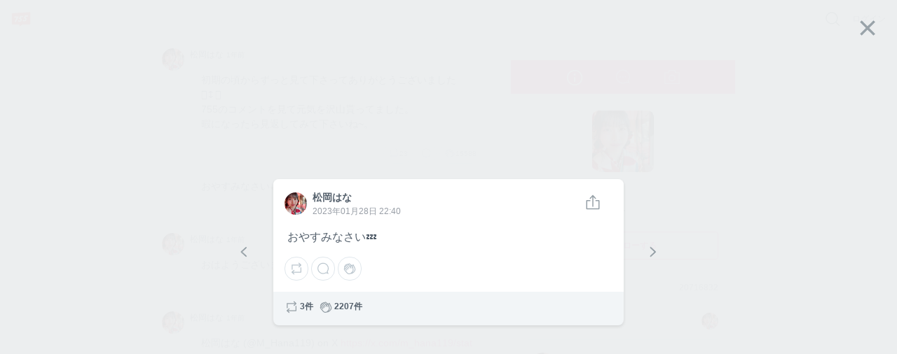

--- FILE ---
content_type: text/html; charset=utf-8
request_url: https://7gogo.jp/matsuoka-hana/71617
body_size: 47969
content:
<!doctype html>
<!--

                                                            ;>?1[uzjjj
                         .+/1rvnzjjjjjjjjjjjjjjjjjjjjjjjjjjjjjjjjjjjjj
  jjjjjjjjjjjjjjjjjjjjjjjjjjjjjjjjjjjjjjjjjjjjjjjjjjjjjjjjjjjjjjjjjjjj
  jjjjjjjjjjjjjjjjjjjjjjjjjjjjjjjjjjjjjjjjjjjjjjjjjjjjjjjjjjjjjjjjjjjj
  jjjjjjjjjjjjjjjjjjjjjjjjjjjjjjjjjjjjjjjjjjjjjjjjjjjjjjjjjjjjjjjjjjjj
  jjjjjjjjjjjjjjjjjjjjjjjjjjjjjjjjjjjjjjjjjjjjjjjjjjjjjjjjjjjjjjjjjjjj
  jjjjjjjjjjjjjjjjjjjjjjjjjjjjjjj)IIIIIIIIIIIjjjjz           rjjjjjjjj
  jjjjjjjjjj1              -jjjj_           jjjjz           vjjjjjjjjj
  jjjjjjjjj}              Ijjjj            jjjjn     jjjjjjjjjjjjjjjjj
  jjjjjjjjzvvvvvvvvv     )jjjj      jjjjjjjjjjr       zjjjjjjjjjjjjjjj
  jjjjjjjjjjjjjjjjj     rjjjj        1jjjjjjj[          jjjjjjjjjjjjjj
  jjjjjjjjjjjjjjjz     xjjjjI?i        jjjjjjjjjjjj     /jjjjjjjjjjjjj
  jjjjjjjjjjjjjjx     zjjjjjjjjjjj     rjjjjjjjjjjj-    1jjjjjjjjjjjjj
  jjjjjjjjjjjjj]     jjjjjnjjjjjjj     jjjj    ..       jjjjjjjjjjjjjj
  jjjjjjjjjjjj|     jjjjj<            zjjj            jjjjjjjjjjjjjjjj
  jjjjjjjjjjj+     jjjjjj!          njjjjjjjjjxccxjjjjjjjjjjjjjjjjjjjj
  jjjjjjjjjj+     jjjjjjjjjjjjjjjjjjjjjjjjjjjjjjjjjjjjjjjjjjjjjjjjjjjj
  jjjjjjjjjjjjjjjjjjjjjjjjjjjjjjjjjjjjjjjjjjjjjjjjjjjjjjjjjjjjjjjjjjjj
  jjjjjjjjjjjjjjjjjjjjjjjjjjjjjjjjjjjjjjjjjjjjjjjjjjjjjjjjjjjjjjjjjjjj
  jjjjjjjjjjjjjjjjjjjjjjjjjjjjjjjjjjjjjjjjjjjjjjjjjjjjjjjjjjjjjjjjjjjj
  jjjjjjjjjjjjjjjjjjjjjjjjjjjjjjjjjjjjjjjjjjjjjjjjjjjjjjjjjjjjjjjjjjjj
                              zjjjjjjx
                              jjjjl
                              j

-->
<html lang="ja" data-reactroot="" data-reactid="1" data-react-checksum="1254870969"><head data-reactid="2"><meta charset="utf8" data-reactid="3"/><meta http-equiv="X-UA-Compatible" content="IE=edge" data-reactid="4"/><meta name="viewport" content="width=device-width,initial-scale=1" data-reactid="5"/><meta name="google-site-verification" content="uxJvXWGOolrtmK1rS3oCHmbuxlILuJL2LXrRkpdcyfY" data-reactid="6"/><meta name="format-detection" content="telephone=no" data-reactid="7"/><meta http-equiv="Pragma" content="no-cache" data-reactid="8"/><meta http-equiv="Cache-Control" content="no-cache" data-reactid="9"/><script data-reactid="10">(function(w,d,s,l,i){w[l]=w[l]||[];w[l].push({'gtm.start':new Date().getTime(),event:'gtm.js'});var f=d.getElementsByTagName(s)[0],j=d.createElement(s),dl=l!='dataLayer'?'&l='+l:'';j.async=true;j.src='https://www.googletagmanager.com/gtm.js?id='+i+dl;f.parentNode.insertBefore(j,f);})(window,document,'script','dataLayer','GTM-KRLDCL5');</script><link rel="stylesheet" href="/css/app.css" data-reactid="11"/><link rel="preload" href="/js/app.js" as="script" data-reactid="12"/><link rel="preload" href="https://platform.twitter.com/widgets.js" as="script" data-reactid="13"/><link rel="manifest" href="/manifest.json" crossorigin="use-credentials" data-reactid="14"/><title data-reactid="15">松岡はなのトーク | 755</title><meta name="description" content="松岡はなのトークです" data-reactid="16"/><meta name="theme-color" content="#FB4C42" data-reactid="17"/><meta property="og:site_name" content="755" data-reactid="18"/><meta property="og:type" content="article" data-reactid="19"/><meta property="og:url" content="https://7gogo.jp/matsuoka-hana/71617" data-reactid="20"/><meta property="og:title" content="松岡はなのトーク | 755" data-reactid="21"/><meta property="og:description" content="松岡はなのトークです" data-reactid="22"/><meta property="og:image" content="https://stat.7gogo.jp/appimg_images/20200320/08/33/fM/j/t02400240p.jpg" data-reactid="23"/><meta property="og:local" content="ja_JP" data-reactid="24"/><meta property="twitter:card" content="summary" data-reactid="25"/><meta property="twitter:site" content="@7gogo_Support" data-reactid="26"/><meta property="twitter:url" content="https://7gogo.jp/matsuoka-hana/71617" data-reactid="27"/><meta property="twitter:title" content="松岡はなのトーク | 755" data-reactid="28"/><meta property="twitter:image" content="https://stat.7gogo.jp/appimg_images/20200320/08/33/fM/j/t02400240p.jpg" data-reactid="29"/><meta property="twitter:description" content="松岡はなのトークです" data-reactid="30"/><meta property="al:ios:url" content="jp7gogo://" data-reactid="31"/><meta property="al:ios:app_store_id" content="736573849" data-reactid="32"/><meta property="al:ios:app_name" content="755（ナナゴーゴー）" data-reactid="33"/><meta property="al:android:url" content="jp7gogo://" data-reactid="34"/><meta property="al:android:app_name" content="755（ナナゴーゴー）" data-reactid="35"/><meta property="al:android:package" content="jp.nanagogo" data-reactid="36"/><meta property="al:web:url" content="https://7gogo.jp/matsuoka-hana/71617" data-reactid="37"/><meta name="twitter:app:country" content="JP" data-reactid="38"/><meta name="twitter:app:name:iphone" content="755（ナナゴーゴー）" data-reactid="39"/><meta name="twitter:app:id:iphone" content="736573849" data-reactid="40"/><meta name="twitter:app:url:iphone" content="jp7gogo://" data-reactid="41"/><meta name="twitter:app:name:ipad" content="755（ナナゴーゴー）" data-reactid="42"/><meta name="twitter:app:id:ipad" content="736573849" data-reactid="43"/><meta name="twitter:app:url:ipad" content="jp7gogo://" data-reactid="44"/><meta name="twitter:app:name:googleplay" content="755（ナナゴーゴー）" data-reactid="45"/><meta name="twitter:app:id:googleplay" content="jp.nanagogo" data-reactid="46"/><meta name="twitter:app:url:googleplay" content="jp7gogo://" data-reactid="47"/><script data-reactid="48">window.__DEHYDRATED_STATES__ = {"entity:credentials":{"token":"3_u1DwaviVp0maB93IH7PRRTtiBZ3Slo3yZbiKF1b7j="},"entity:globalSettings":{"hashtag":{"extractRegex":"(?\u003C=^|\\s|　)([#]((?!([0-9０-９]+)(?=[^a-zA-Z0-9ａ-ｚＡ-Ｚ０-９ぁ-ゖァ-ヶ一-龠ｦ-ﾝ々ヾヽ_ーﾞﾟ]|$))[a-zA-Z0-9ａ-ｚＡ-Ｚ０-９ぁ-ゖァ-ヶ一-龠ｦ-ﾝ々ヾヽ][a-zA-Z0-9ａ-ｚＡ-Ｚ０-９ぁ-ゖァ-ヶ一-龠ｦ-ﾝ々ヾヽ_ーﾞﾟ]{0,29}|755|７55|7５5|75５|７５5|７5５|7５５|７５５))","textRegex":"([#]((?!([0-9０-９]+)(?=[^a-zA-Z0-9ａ-ｚＡ-Ｚ０-９ぁ-ゖァ-ヶ一-龠ｦ-ﾝ々ヾヽ_ーﾞﾟ]|$))[a-zA-Z0-9ａ-ｚＡ-Ｚ０-９ぁ-ゖァ-ヶ一-龠ｦ-ﾝ々ヾヽ][a-zA-Z0-9ａ-ｚＡ-Ｚ０-９ぁ-ゖァ-ヶ一-龠ｦ-ﾝ々ヾヽ_ーﾞﾟ]{0,29}|755|７55|7５5|75５|７５5|７5５|7５５|７５５))"},"talkCustom":{"defaultTalkColor":{"id":4,"name":"red","rgba":{"red":227,"green":77,"blue":61,"alpha":1},"sortOrder":1,"enable":true,"editDate":1492573946},"enableTalkColors":[{"id":4,"name":"red","rgba":{"red":227,"green":77,"blue":61,"alpha":1},"sortOrder":1,"enable":true,"editDate":1492573946},{"id":7,"name":"orange","rgba":{"red":231,"green":112,"blue":6,"alpha":1},"sortOrder":2,"enable":true,"editDate":1493021197},{"id":6,"name":"yellow","rgba":{"red":242,"green":188,"blue":0,"alpha":1},"sortOrder":3,"enable":true,"editDate":1493021197},{"id":8,"name":"light_green","rgba":{"red":115,"green":207,"blue":86,"alpha":1},"sortOrder":4,"enable":true,"editDate":1494221354},{"id":3,"name":"green","rgba":{"red":0,"green":162,"blue":81,"alpha":1},"sortOrder":5,"enable":true,"editDate":1493184105},{"id":19,"name":"light_blue","rgba":{"red":0,"green":163,"blue":228,"alpha":1},"sortOrder":6,"enable":true,"editDate":1495766003},{"id":2,"name":"blue","rgba":{"red":52,"green":102,"blue":240,"alpha":1},"sortOrder":7,"enable":true,"editDate":1493184120},{"id":13,"name":"purple","rgba":{"red":103,"green":58,"blue":183,"alpha":1},"sortOrder":8,"enable":true,"editDate":1493184120},{"id":10,"name":"pink","rgba":{"red":251,"green":92,"blue":166,"alpha":1},"sortOrder":9,"enable":true,"editDate":1493184120},{"id":9,"name":"light_pink","rgba":{"red":249,"green":165,"blue":215,"alpha":1},"sortOrder":10,"enable":true,"editDate":1493184761},{"id":15,"name":"salmon_pink","rgba":{"red":255,"green":132,"blue":132,"alpha":1},"sortOrder":11,"enable":true,"editDate":1495766028},{"id":17,"name":"light_purple","rgba":{"red":166,"green":163,"blue":245,"alpha":1},"sortOrder":12,"enable":true,"editDate":1493184761},{"id":20,"name":"green_blue","rgba":{"red":119,"green":210,"blue":205,"alpha":1},"sortOrder":13,"enable":true,"editDate":1495766085},{"id":16,"name":"ash_blue","rgba":{"red":87,"green":180,"blue":201,"alpha":1},"sortOrder":14,"enable":true,"editDate":1495766086},{"id":18,"name":"beige","rgba":{"red":217,"green":192,"blue":154,"alpha":1},"sortOrder":15,"enable":true,"editDate":1495766094},{"id":1,"name":"silver","rgba":{"red":165,"green":176,"blue":185,"alpha":1},"sortOrder":17,"enable":true,"editDate":1495766094},{"id":11,"name":"navy","rgba":{"red":89,"green":106,"blue":182,"alpha":1},"sortOrder":18,"enable":true,"editDate":1495766094},{"id":24,"name":"deep_green","rgba":{"red":0,"green":122,"blue":135,"alpha":1},"sortOrder":19,"enable":true,"editDate":1495766145},{"id":14,"name":"deep_purpre","rgba":{"red":137,"green":88,"blue":160,"alpha":1},"sortOrder":20,"enable":true,"editDate":1495766159},{"id":5,"name":"rose","rgba":{"red":181,"green":27,"blue":13,"alpha":1},"sortOrder":21,"enable":true,"editDate":1495766094},{"id":22,"name":"blown","rgba":{"red":62,"green":39,"blue":35,"alpha":1},"sortOrder":22,"enable":true,"editDate":1495766094},{"id":12,"name":"black","rgba":{"red":48,"green":51,"blue":60,"alpha":1},"sortOrder":23,"enable":true,"editDate":1495766094}],"defaultTalkBackground":{"id":6,"name":"755_nomal","image":{"url":"https:\u002F\u002Fstat.7gogo.jp\u002Fappimg_images\u002F20170523\u002F18\u002F3c\u002F37\u002Fp\u002Fo11252001p_hjycmrtsmh.png","size":{"width":1125,"height":2001}},"thumbnail":{"url":"https:\u002F\u002Fstat.7gogo.jp\u002Fappimg_images\u002F20170523\u002F18\u002F3c\u002F37\u002Fp\u002Ft01800320p_hjycmrtsmh.png","size":{"width":180,"height":320}},"theme":{"id":2,"name":"LIGHT","rgbaApp1":{"red":51,"green":51,"blue":51,"alpha":0.5},"rgbaApp2":{"red":51,"green":51,"blue":51,"alpha":0.25},"rgbaApp3":{"red":51,"green":51,"blue":51,"alpha":0.5},"rgbaApp4":{"red":255,"green":255,"blue":255,"alpha":0.9},"rgbaApp5":{"red":0,"green":0,"blue":0,"alpha":1},"rgbaWeb1":{"red":136,"green":136,"blue":136,"alpha":1},"rgbaWeb2":{"red":0,"green":0,"blue":0,"alpha":0.08},"rgbaWeb3":{"red":255,"green":255,"blue":255,"alpha":0.4},"rgbaWeb4":{"red":255,"green":255,"blue":255,"alpha":0.4},"rgbaWeb5":{"red":255,"green":255,"blue":255,"alpha":0.4},"editDate":1494214983},"sortOrder":1,"editDate":1495530106},"enableTalkBackgrounds":[{"id":6,"name":"755_nomal","image":{"url":"https:\u002F\u002Fstat.7gogo.jp\u002Fappimg_images\u002F20170523\u002F18\u002F3c\u002F37\u002Fp\u002Fo11252001p_hjycmrtsmh.png","size":{"width":1125,"height":2001}},"thumbnail":{"url":"https:\u002F\u002Fstat.7gogo.jp\u002Fappimg_images\u002F20170523\u002F18\u002F3c\u002F37\u002Fp\u002Ft01800320p_hjycmrtsmh.png","size":{"width":180,"height":320}},"theme":{"id":2,"name":"LIGHT","rgbaApp1":{"red":51,"green":51,"blue":51,"alpha":0.5},"rgbaApp2":{"red":51,"green":51,"blue":51,"alpha":0.25},"rgbaApp3":{"red":51,"green":51,"blue":51,"alpha":0.5},"rgbaApp4":{"red":255,"green":255,"blue":255,"alpha":0.9},"rgbaApp5":{"red":0,"green":0,"blue":0,"alpha":1},"rgbaWeb1":{"red":136,"green":136,"blue":136,"alpha":1},"rgbaWeb2":{"red":0,"green":0,"blue":0,"alpha":0.08},"rgbaWeb3":{"red":255,"green":255,"blue":255,"alpha":0.4},"rgbaWeb4":{"red":255,"green":255,"blue":255,"alpha":0.4},"rgbaWeb5":{"red":255,"green":255,"blue":255,"alpha":0.4},"editDate":1494214983},"sortOrder":1,"editDate":1495530106},{"id":7,"name":"755_beige","image":{"url":"https:\u002F\u002Fstat.7gogo.jp\u002Fappimg_images\u002F20170424\u002F14\u002F51\u002Fbr\u002Fp\u002Fo11252001p_mmvsopomcy.png","size":{"width":1125,"height":2001}},"thumbnail":{"url":"https:\u002F\u002Fstat.7gogo.jp\u002Fappimg_images\u002F20170424\u002F14\u002F51\u002Fbr\u002Fp\u002Ft01800320p_mmvsopomcy.png","size":{"width":180,"height":320}},"theme":{"id":2,"name":"LIGHT","rgbaApp1":{"red":51,"green":51,"blue":51,"alpha":0.5},"rgbaApp2":{"red":51,"green":51,"blue":51,"alpha":0.25},"rgbaApp3":{"red":51,"green":51,"blue":51,"alpha":0.5},"rgbaApp4":{"red":255,"green":255,"blue":255,"alpha":0.9},"rgbaApp5":{"red":0,"green":0,"blue":0,"alpha":1},"rgbaWeb1":{"red":136,"green":136,"blue":136,"alpha":1},"rgbaWeb2":{"red":0,"green":0,"blue":0,"alpha":0.08},"rgbaWeb3":{"red":255,"green":255,"blue":255,"alpha":0.4},"rgbaWeb4":{"red":255,"green":255,"blue":255,"alpha":0.4},"rgbaWeb5":{"red":255,"green":255,"blue":255,"alpha":0.4},"editDate":1494214983},"sortOrder":2,"editDate":1495766233},{"id":9,"name":"755_pink","image":{"url":"https:\u002F\u002Fstat.7gogo.jp\u002Fappimg_images\u002F20170522\u002F12\u002F8c\u002FAh\u002Fp\u002Fo11252001p_ysnaz5codn.png","size":{"width":1125,"height":2001}},"thumbnail":{"url":"https:\u002F\u002Fstat.7gogo.jp\u002Fappimg_images\u002F20170522\u002F12\u002F8c\u002FAh\u002Fp\u002Ft01800320p_ysnaz5codn.png","size":{"width":180,"height":320}},"theme":{"id":2,"name":"LIGHT","rgbaApp1":{"red":51,"green":51,"blue":51,"alpha":0.5},"rgbaApp2":{"red":51,"green":51,"blue":51,"alpha":0.25},"rgbaApp3":{"red":51,"green":51,"blue":51,"alpha":0.5},"rgbaApp4":{"red":255,"green":255,"blue":255,"alpha":0.9},"rgbaApp5":{"red":0,"green":0,"blue":0,"alpha":1},"rgbaWeb1":{"red":136,"green":136,"blue":136,"alpha":1},"rgbaWeb2":{"red":0,"green":0,"blue":0,"alpha":0.08},"rgbaWeb3":{"red":255,"green":255,"blue":255,"alpha":0.4},"rgbaWeb4":{"red":255,"green":255,"blue":255,"alpha":0.4},"rgbaWeb5":{"red":255,"green":255,"blue":255,"alpha":0.4},"editDate":1494214983},"sortOrder":3,"editDate":1495424887},{"id":8,"name":"755_black","image":{"url":"https:\u002F\u002Fstat.7gogo.jp\u002Fappimg_images\u002F20170428\u002F15\u002Ff3\u002F4e\u002Fp\u002Fo11252001p_uws1dk1rgd.png","size":{"width":1125,"height":2001}},"thumbnail":{"url":"https:\u002F\u002Fstat.7gogo.jp\u002Fappimg_images\u002F20170428\u002F15\u002Ff3\u002F4e\u002Fp\u002Ft01800320p_uws1dk1rgd.png","size":{"width":180,"height":320}},"theme":{"id":1,"name":"DARK","rgbaApp1":{"red":255,"green":255,"blue":255,"alpha":1},"rgbaApp2":{"red":255,"green":255,"blue":255,"alpha":0.8},"rgbaApp3":{"red":51,"green":51,"blue":51,"alpha":0.5},"rgbaApp4":{"red":255,"green":255,"blue":255,"alpha":0.9},"rgbaApp5":{"red":0,"green":0,"blue":0,"alpha":1},"rgbaWeb1":{"red":255,"green":255,"blue":255,"alpha":1},"rgbaWeb2":{"red":255,"green":255,"blue":255,"alpha":0.4},"rgbaWeb3":{"red":255,"green":255,"blue":255,"alpha":0.2},"rgbaWeb4":{"red":255,"green":255,"blue":255,"alpha":0.2},"rgbaWeb5":{"red":255,"green":255,"blue":255,"alpha":0.2},"editDate":1496212932},"sortOrder":4,"editDate":1495766289},{"id":48,"name":"derahai","image":{"url":"https:\u002F\u002Fstat.7gogo.jp\u002Fappimg_images\u002F20170616\u002F17\u002F0d\u002FDg\u002Fp\u002Fo11252000p_xatsoldexr.png","size":{"width":1125,"height":2000}},"thumbnail":{"url":"https:\u002F\u002Fstat.7gogo.jp\u002Fappimg_images\u002F20170616\u002F17\u002F0d\u002FDg\u002Fp\u002Ft01800320p_xatsoldexr.png","size":{"width":180,"height":320}},"theme":{"id":1,"name":"DARK","rgbaApp1":{"red":255,"green":255,"blue":255,"alpha":1},"rgbaApp2":{"red":255,"green":255,"blue":255,"alpha":0.8},"rgbaApp3":{"red":51,"green":51,"blue":51,"alpha":0.5},"rgbaApp4":{"red":255,"green":255,"blue":255,"alpha":0.9},"rgbaApp5":{"red":0,"green":0,"blue":0,"alpha":1},"rgbaWeb1":{"red":255,"green":255,"blue":255,"alpha":1},"rgbaWeb2":{"red":255,"green":255,"blue":255,"alpha":0.4},"rgbaWeb3":{"red":255,"green":255,"blue":255,"alpha":0.2},"rgbaWeb4":{"red":255,"green":255,"blue":255,"alpha":0.2},"rgbaWeb5":{"red":255,"green":255,"blue":255,"alpha":0.2},"editDate":1496212932},"sortOrder":5,"editDate":1497602946},{"id":36,"name":"kumama","image":{"url":"https:\u002F\u002Fstat.7gogo.jp\u002Fappimg_images\u002F20170526\u002F12\u002Fd0\u002FL0\u002Fp\u002Fo11252000p_8remgziu9f.png","size":{"width":1125,"height":2000}},"thumbnail":{"url":"https:\u002F\u002Fstat.7gogo.jp\u002Fappimg_images\u002F20170526\u002F12\u002Fd0\u002FL0\u002Fp\u002Ft01800320p_8remgziu9f.png","size":{"width":180,"height":320}},"theme":{"id":1,"name":"DARK","rgbaApp1":{"red":255,"green":255,"blue":255,"alpha":1},"rgbaApp2":{"red":255,"green":255,"blue":255,"alpha":0.8},"rgbaApp3":{"red":51,"green":51,"blue":51,"alpha":0.5},"rgbaApp4":{"red":255,"green":255,"blue":255,"alpha":0.9},"rgbaApp5":{"red":0,"green":0,"blue":0,"alpha":1},"rgbaWeb1":{"red":255,"green":255,"blue":255,"alpha":1},"rgbaWeb2":{"red":255,"green":255,"blue":255,"alpha":0.4},"rgbaWeb3":{"red":255,"green":255,"blue":255,"alpha":0.2},"rgbaWeb4":{"red":255,"green":255,"blue":255,"alpha":0.2},"rgbaWeb5":{"red":255,"green":255,"blue":255,"alpha":0.2},"editDate":1496212932},"sortOrder":6,"editDate":1497602946},{"id":47,"name":"ptn_flower","image":{"url":"https:\u002F\u002Fstat.7gogo.jp\u002Fappimg_images\u002F20170526\u002F12\u002F62\u002FlD\u002Fp\u002Fo11252000p_qixqssud4i.png","size":{"width":1125,"height":2000}},"thumbnail":{"url":"https:\u002F\u002Fstat.7gogo.jp\u002Fappimg_images\u002F20170526\u002F12\u002F62\u002FlD\u002Fp\u002Ft01800320p_qixqssud4i.png","size":{"width":180,"height":320}},"theme":{"id":2,"name":"LIGHT","rgbaApp1":{"red":51,"green":51,"blue":51,"alpha":0.5},"rgbaApp2":{"red":51,"green":51,"blue":51,"alpha":0.25},"rgbaApp3":{"red":51,"green":51,"blue":51,"alpha":0.5},"rgbaApp4":{"red":255,"green":255,"blue":255,"alpha":0.9},"rgbaApp5":{"red":0,"green":0,"blue":0,"alpha":1},"rgbaWeb1":{"red":136,"green":136,"blue":136,"alpha":1},"rgbaWeb2":{"red":0,"green":0,"blue":0,"alpha":0.08},"rgbaWeb3":{"red":255,"green":255,"blue":255,"alpha":0.4},"rgbaWeb4":{"red":255,"green":255,"blue":255,"alpha":0.4},"rgbaWeb5":{"red":255,"green":255,"blue":255,"alpha":0.4},"editDate":1494214983},"sortOrder":7,"editDate":1497602946},{"id":42,"name":"ptn_cactus","image":{"url":"https:\u002F\u002Fstat.7gogo.jp\u002Fappimg_images\u002F20170526\u002F12\u002F35\u002Fm1\u002Fp\u002Fo11252000p_dvbqdxdlj5.png","size":{"width":1125,"height":2000}},"thumbnail":{"url":"https:\u002F\u002Fstat.7gogo.jp\u002Fappimg_images\u002F20170526\u002F12\u002F35\u002Fm1\u002Fp\u002Ft01800320p_dvbqdxdlj5.png","size":{"width":180,"height":320}},"theme":{"id":2,"name":"LIGHT","rgbaApp1":{"red":51,"green":51,"blue":51,"alpha":0.5},"rgbaApp2":{"red":51,"green":51,"blue":51,"alpha":0.25},"rgbaApp3":{"red":51,"green":51,"blue":51,"alpha":0.5},"rgbaApp4":{"red":255,"green":255,"blue":255,"alpha":0.9},"rgbaApp5":{"red":0,"green":0,"blue":0,"alpha":1},"rgbaWeb1":{"red":136,"green":136,"blue":136,"alpha":1},"rgbaWeb2":{"red":0,"green":0,"blue":0,"alpha":0.08},"rgbaWeb3":{"red":255,"green":255,"blue":255,"alpha":0.4},"rgbaWeb4":{"red":255,"green":255,"blue":255,"alpha":0.4},"rgbaWeb5":{"red":255,"green":255,"blue":255,"alpha":0.4},"editDate":1494214983},"sortOrder":8,"editDate":1497602946},{"id":39,"name":"ptn_raindrop","image":{"url":"https:\u002F\u002Fstat.7gogo.jp\u002Fappimg_images\u002F20170526\u002F12\u002Fd7\u002FTz\u002Fp\u002Fo11252000p_pf2huthiy4.png","size":{"width":1125,"height":2000}},"thumbnail":{"url":"https:\u002F\u002Fstat.7gogo.jp\u002Fappimg_images\u002F20170526\u002F12\u002Fd7\u002FTz\u002Fp\u002Ft01800320p_pf2huthiy4.png","size":{"width":180,"height":320}},"theme":{"id":2,"name":"LIGHT","rgbaApp1":{"red":51,"green":51,"blue":51,"alpha":0.5},"rgbaApp2":{"red":51,"green":51,"blue":51,"alpha":0.25},"rgbaApp3":{"red":51,"green":51,"blue":51,"alpha":0.5},"rgbaApp4":{"red":255,"green":255,"blue":255,"alpha":0.9},"rgbaApp5":{"red":0,"green":0,"blue":0,"alpha":1},"rgbaWeb1":{"red":136,"green":136,"blue":136,"alpha":1},"rgbaWeb2":{"red":0,"green":0,"blue":0,"alpha":0.08},"rgbaWeb3":{"red":255,"green":255,"blue":255,"alpha":0.4},"rgbaWeb4":{"red":255,"green":255,"blue":255,"alpha":0.4},"rgbaWeb5":{"red":255,"green":255,"blue":255,"alpha":0.4},"editDate":1494214983},"sortOrder":9,"editDate":1497602946},{"id":18,"name":"wood","image":{"url":"https:\u002F\u002Fstat.7gogo.jp\u002Fappimg_images\u002F20170509\u002F20\u002Ffb\u002FNR\u002Fp\u002Fo11252000p_erdtkxxyzb.png","size":{"width":1125,"height":2000}},"thumbnail":{"url":"https:\u002F\u002Fstat.7gogo.jp\u002Fappimg_images\u002F20170509\u002F20\u002Ffb\u002FNR\u002Fp\u002Ft01800320p_erdtkxxyzb.png","size":{"width":180,"height":320}},"theme":{"id":1,"name":"DARK","rgbaApp1":{"red":255,"green":255,"blue":255,"alpha":1},"rgbaApp2":{"red":255,"green":255,"blue":255,"alpha":0.8},"rgbaApp3":{"red":51,"green":51,"blue":51,"alpha":0.5},"rgbaApp4":{"red":255,"green":255,"blue":255,"alpha":0.9},"rgbaApp5":{"red":0,"green":0,"blue":0,"alpha":1},"rgbaWeb1":{"red":255,"green":255,"blue":255,"alpha":1},"rgbaWeb2":{"red":255,"green":255,"blue":255,"alpha":0.4},"rgbaWeb3":{"red":255,"green":255,"blue":255,"alpha":0.2},"rgbaWeb4":{"red":255,"green":255,"blue":255,"alpha":0.2},"rgbaWeb5":{"red":255,"green":255,"blue":255,"alpha":0.2},"editDate":1496212932},"sortOrder":10,"editDate":1497602946},{"id":46,"name":"sea","image":{"url":"https:\u002F\u002Fstat.7gogo.jp\u002Fappimg_images\u002F20170526\u002F12\u002Fd4\u002FxO\u002Fp\u002Fo11252000p_wnyucqhkxp.png","size":{"width":1125,"height":2000}},"thumbnail":{"url":"https:\u002F\u002Fstat.7gogo.jp\u002Fappimg_images\u002F20170526\u002F12\u002Fd4\u002FxO\u002Fp\u002Ft01800320p_wnyucqhkxp.png","size":{"width":180,"height":320}},"theme":{"id":1,"name":"DARK","rgbaApp1":{"red":255,"green":255,"blue":255,"alpha":1},"rgbaApp2":{"red":255,"green":255,"blue":255,"alpha":0.8},"rgbaApp3":{"red":51,"green":51,"blue":51,"alpha":0.5},"rgbaApp4":{"red":255,"green":255,"blue":255,"alpha":0.9},"rgbaApp5":{"red":0,"green":0,"blue":0,"alpha":1},"rgbaWeb1":{"red":255,"green":255,"blue":255,"alpha":1},"rgbaWeb2":{"red":255,"green":255,"blue":255,"alpha":0.4},"rgbaWeb3":{"red":255,"green":255,"blue":255,"alpha":0.2},"rgbaWeb4":{"red":255,"green":255,"blue":255,"alpha":0.2},"rgbaWeb5":{"red":255,"green":255,"blue":255,"alpha":0.2},"editDate":1496212932},"sortOrder":11,"editDate":1497602946},{"id":32,"name":"cafe","image":{"url":"https:\u002F\u002Fstat.7gogo.jp\u002Fappimg_images\u002F20170509\u002F20\u002F11\u002F0a\u002Fp\u002Fo11252000p_hjdj9aplmb.png","size":{"width":1125,"height":2000}},"thumbnail":{"url":"https:\u002F\u002Fstat.7gogo.jp\u002Fappimg_images\u002F20170509\u002F20\u002F11\u002F0a\u002Fp\u002Ft01800320p_hjdj9aplmb.png","size":{"width":180,"height":320}},"theme":{"id":1,"name":"DARK","rgbaApp1":{"red":255,"green":255,"blue":255,"alpha":1},"rgbaApp2":{"red":255,"green":255,"blue":255,"alpha":0.8},"rgbaApp3":{"red":51,"green":51,"blue":51,"alpha":0.5},"rgbaApp4":{"red":255,"green":255,"blue":255,"alpha":0.9},"rgbaApp5":{"red":0,"green":0,"blue":0,"alpha":1},"rgbaWeb1":{"red":255,"green":255,"blue":255,"alpha":1},"rgbaWeb2":{"red":255,"green":255,"blue":255,"alpha":0.4},"rgbaWeb3":{"red":255,"green":255,"blue":255,"alpha":0.2},"rgbaWeb4":{"red":255,"green":255,"blue":255,"alpha":0.2},"rgbaWeb5":{"red":255,"green":255,"blue":255,"alpha":0.2},"editDate":1496212932},"sortOrder":12,"editDate":1497602946},{"id":44,"name":"mountain","image":{"url":"https:\u002F\u002Fstat.7gogo.jp\u002Fappimg_images\u002F20170522\u002F12\u002F8e\u002FJt\u002Fp\u002Fo11252000p_z1ptvw8gqi.png","size":{"width":1125,"height":2000}},"thumbnail":{"url":"https:\u002F\u002Fstat.7gogo.jp\u002Fappimg_images\u002F20170522\u002F12\u002F8e\u002FJt\u002Fp\u002Ft01800320p_z1ptvw8gqi.png","size":{"width":180,"height":320}},"theme":{"id":1,"name":"DARK","rgbaApp1":{"red":255,"green":255,"blue":255,"alpha":1},"rgbaApp2":{"red":255,"green":255,"blue":255,"alpha":0.8},"rgbaApp3":{"red":51,"green":51,"blue":51,"alpha":0.5},"rgbaApp4":{"red":255,"green":255,"blue":255,"alpha":0.9},"rgbaApp5":{"red":0,"green":0,"blue":0,"alpha":1},"rgbaWeb1":{"red":255,"green":255,"blue":255,"alpha":1},"rgbaWeb2":{"red":255,"green":255,"blue":255,"alpha":0.4},"rgbaWeb3":{"red":255,"green":255,"blue":255,"alpha":0.2},"rgbaWeb4":{"red":255,"green":255,"blue":255,"alpha":0.2},"rgbaWeb5":{"red":255,"green":255,"blue":255,"alpha":0.2},"editDate":1496212932},"sortOrder":13,"editDate":1497602946},{"id":38,"name":"night_star","image":{"url":"https:\u002F\u002Fstat.7gogo.jp\u002Fappimg_images\u002F20170509\u002F20\u002Faa\u002Fye\u002Fp\u002Fo11252000p_o6j531tbme.png","size":{"width":1125,"height":2000}},"thumbnail":{"url":"https:\u002F\u002Fstat.7gogo.jp\u002Fappimg_images\u002F20170509\u002F20\u002Faa\u002Fye\u002Fp\u002Ft01800320p_o6j531tbme.png","size":{"width":180,"height":320}},"theme":{"id":1,"name":"DARK","rgbaApp1":{"red":255,"green":255,"blue":255,"alpha":1},"rgbaApp2":{"red":255,"green":255,"blue":255,"alpha":0.8},"rgbaApp3":{"red":51,"green":51,"blue":51,"alpha":0.5},"rgbaApp4":{"red":255,"green":255,"blue":255,"alpha":0.9},"rgbaApp5":{"red":0,"green":0,"blue":0,"alpha":1},"rgbaWeb1":{"red":255,"green":255,"blue":255,"alpha":1},"rgbaWeb2":{"red":255,"green":255,"blue":255,"alpha":0.4},"rgbaWeb3":{"red":255,"green":255,"blue":255,"alpha":0.2},"rgbaWeb4":{"red":255,"green":255,"blue":255,"alpha":0.2},"rgbaWeb5":{"red":255,"green":255,"blue":255,"alpha":0.2},"editDate":1496212932},"sortOrder":14,"editDate":1497602946},{"id":35,"name":"balloon","image":{"url":"https:\u002F\u002Fstat.7gogo.jp\u002Fappimg_images\u002F20170509\u002F20\u002Fd6\u002Ft6\u002Fp\u002Fo11252000p_9vnhmqkjwn.png","size":{"width":1125,"height":2000}},"thumbnail":{"url":"https:\u002F\u002Fstat.7gogo.jp\u002Fappimg_images\u002F20170509\u002F20\u002Fd6\u002Ft6\u002Fp\u002Ft01800320p_9vnhmqkjwn.png","size":{"width":180,"height":320}},"theme":{"id":1,"name":"DARK","rgbaApp1":{"red":255,"green":255,"blue":255,"alpha":1},"rgbaApp2":{"red":255,"green":255,"blue":255,"alpha":0.8},"rgbaApp3":{"red":51,"green":51,"blue":51,"alpha":0.5},"rgbaApp4":{"red":255,"green":255,"blue":255,"alpha":0.9},"rgbaApp5":{"red":0,"green":0,"blue":0,"alpha":1},"rgbaWeb1":{"red":255,"green":255,"blue":255,"alpha":1},"rgbaWeb2":{"red":255,"green":255,"blue":255,"alpha":0.4},"rgbaWeb3":{"red":255,"green":255,"blue":255,"alpha":0.2},"rgbaWeb4":{"red":255,"green":255,"blue":255,"alpha":0.2},"rgbaWeb5":{"red":255,"green":255,"blue":255,"alpha":0.2},"editDate":1496212932},"sortOrder":15,"editDate":1497602946},{"id":24,"name":"moon","image":{"url":"https:\u002F\u002Fstat.7gogo.jp\u002Fappimg_images\u002F20170428\u002F15\u002F27\u002F2W\u002Fp\u002Fo11252000p_mwkfr8ott8.png","size":{"width":1125,"height":2000}},"thumbnail":{"url":"https:\u002F\u002Fstat.7gogo.jp\u002Fappimg_images\u002F20170428\u002F15\u002F27\u002F2W\u002Fp\u002Ft01800320p_mwkfr8ott8.png","size":{"width":180,"height":320}},"theme":{"id":1,"name":"DARK","rgbaApp1":{"red":255,"green":255,"blue":255,"alpha":1},"rgbaApp2":{"red":255,"green":255,"blue":255,"alpha":0.8},"rgbaApp3":{"red":51,"green":51,"blue":51,"alpha":0.5},"rgbaApp4":{"red":255,"green":255,"blue":255,"alpha":0.9},"rgbaApp5":{"red":0,"green":0,"blue":0,"alpha":1},"rgbaWeb1":{"red":255,"green":255,"blue":255,"alpha":1},"rgbaWeb2":{"red":255,"green":255,"blue":255,"alpha":0.4},"rgbaWeb3":{"red":255,"green":255,"blue":255,"alpha":0.2},"rgbaWeb4":{"red":255,"green":255,"blue":255,"alpha":0.2},"rgbaWeb5":{"red":255,"green":255,"blue":255,"alpha":0.2},"editDate":1496212932},"sortOrder":16,"editDate":1497602946},{"id":30,"name":"755ptn_pop_l","image":{"url":"https:\u002F\u002Fstat.7gogo.jp\u002Fappimg_images\u002F20170530\u002F14\u002Ff6\u002FHc\u002Fp\u002Fo11252000p_s4azvyfwgv.png","size":{"width":1125,"height":2000}},"thumbnail":{"url":"https:\u002F\u002Fstat.7gogo.jp\u002Fappimg_images\u002F20170530\u002F14\u002Ff6\u002FHc\u002Fp\u002Ft01800320p_s4azvyfwgv.png","size":{"width":180,"height":320}},"theme":{"id":2,"name":"LIGHT","rgbaApp1":{"red":51,"green":51,"blue":51,"alpha":0.5},"rgbaApp2":{"red":51,"green":51,"blue":51,"alpha":0.25},"rgbaApp3":{"red":51,"green":51,"blue":51,"alpha":0.5},"rgbaApp4":{"red":255,"green":255,"blue":255,"alpha":0.9},"rgbaApp5":{"red":0,"green":0,"blue":0,"alpha":1},"rgbaWeb1":{"red":136,"green":136,"blue":136,"alpha":1},"rgbaWeb2":{"red":0,"green":0,"blue":0,"alpha":0.08},"rgbaWeb3":{"red":255,"green":255,"blue":255,"alpha":0.4},"rgbaWeb4":{"red":255,"green":255,"blue":255,"alpha":0.4},"rgbaWeb5":{"red":255,"green":255,"blue":255,"alpha":0.4},"editDate":1494214983},"sortOrder":17,"editDate":1497602946},{"id":31,"name":"755ptn_pop_d","image":{"url":"https:\u002F\u002Fstat.7gogo.jp\u002Fappimg_images\u002F20170522\u002F11\u002Fe1\u002FGM\u002Fp\u002Fo11252000p_ijcrndltnu.png","size":{"width":1125,"height":2000}},"thumbnail":{"url":"https:\u002F\u002Fstat.7gogo.jp\u002Fappimg_images\u002F20170522\u002F11\u002Fe1\u002FGM\u002Fp\u002Ft01800320p_ijcrndltnu.png","size":{"width":180,"height":320}},"theme":{"id":1,"name":"DARK","rgbaApp1":{"red":255,"green":255,"blue":255,"alpha":1},"rgbaApp2":{"red":255,"green":255,"blue":255,"alpha":0.8},"rgbaApp3":{"red":51,"green":51,"blue":51,"alpha":0.5},"rgbaApp4":{"red":255,"green":255,"blue":255,"alpha":0.9},"rgbaApp5":{"red":0,"green":0,"blue":0,"alpha":1},"rgbaWeb1":{"red":255,"green":255,"blue":255,"alpha":1},"rgbaWeb2":{"red":255,"green":255,"blue":255,"alpha":0.4},"rgbaWeb3":{"red":255,"green":255,"blue":255,"alpha":0.2},"rgbaWeb4":{"red":255,"green":255,"blue":255,"alpha":0.2},"rgbaWeb5":{"red":255,"green":255,"blue":255,"alpha":0.2},"editDate":1496212932},"sortOrder":18,"editDate":1497602946}],"userCustomBackgroundMaskColor":{"red":51,"green":51,"blue":51,"alpha":0.3},"userCustomBackgroundTheme":{"id":1,"name":"DARK","rgbaApp1":{"red":255,"green":255,"blue":255,"alpha":1},"rgbaApp2":{"red":255,"green":255,"blue":255,"alpha":0.8},"rgbaApp3":{"red":51,"green":51,"blue":51,"alpha":0.5},"rgbaApp4":{"red":255,"green":255,"blue":255,"alpha":0.9},"rgbaApp5":{"red":0,"green":0,"blue":0,"alpha":1},"rgbaWeb1":{"red":255,"green":255,"blue":255,"alpha":1},"rgbaWeb2":{"red":255,"green":255,"blue":255,"alpha":0.4},"rgbaWeb3":{"red":255,"green":255,"blue":255,"alpha":0.2},"rgbaWeb4":{"red":255,"green":255,"blue":255,"alpha":0.2},"rgbaWeb5":{"red":255,"green":255,"blue":255,"alpha":0.2},"editDate":1496212932}},"talkCategory":{"enableTalkCategories":[{"id":1,"name":"女性アイドル","sortOrder":1,"enable":true},{"id":2,"name":"男性アイドル","sortOrder":2,"enable":true},{"id":3,"name":"ペット","sortOrder":3,"enable":true},{"id":4,"name":"音楽","sortOrder":4,"enable":true},{"id":5,"name":"政治・経済","sortOrder":5,"enable":true},{"id":6,"name":"ビジネス","sortOrder":6,"enable":true},{"id":7,"name":"仕事","sortOrder":7,"enable":true},{"id":8,"name":"恋愛・結婚","sortOrder":8,"enable":true},{"id":9,"name":"家事・育児","sortOrder":9,"enable":true},{"id":10,"name":"Youtube","sortOrder":10,"enable":true},{"id":11,"name":"映画","sortOrder":11,"enable":true},{"id":12,"name":"スポーツ","sortOrder":12,"enable":true},{"id":13,"name":"ゲーム","sortOrder":13,"enable":true},{"id":14,"name":"本・漫画","sortOrder":14,"enable":true},{"id":15,"name":"エンタメ","sortOrder":15,"enable":true},{"id":16,"name":"ファッション","sortOrder":16,"enable":true},{"id":17,"name":"アート","sortOrder":17,"enable":true},{"id":18,"name":"趣味","sortOrder":18,"enable":true},{"id":19,"name":"アニメ","sortOrder":19,"enable":true},{"id":20,"name":"雑談","sortOrder":20,"enable":true},{"id":21,"name":"学生生活","sortOrder":21,"enable":true},{"id":22,"name":"占い","sortOrder":22,"enable":true},{"id":23,"name":"美容・健康","sortOrder":23,"enable":true},{"id":24,"name":"旅行","sortOrder":24,"enable":true},{"id":25,"name":"料理・グルメ","sortOrder":25,"enable":true},{"id":26,"name":"世代トーク","sortOrder":26,"enable":true},{"id":27,"name":"地域","sortOrder":27,"enable":true},{"id":28,"name":"テレビ・ラジオ","sortOrder":28,"enable":true}]}},"entity:me":{"coverImageThumbnailUrl":"","coverImageUrl":"","description":"","followed":false,"following":false,"name":"","registerType":0,"sex":1,"thumbnailUrl":"","userId":"","userType":0,"visible":true,"isInitial":true},"entity:me:mainTalk":{"post":{"body":[],"deleted":false,"localId":"","owner":"","postId":0,"postType":1,"time":0,"likeCount":0,"rtCount":0,"commentCount":0},"talk":{"description":"","imageUrl":"","isOwn":false,"isParticipating":false,"name":"","notificationFlg":false,"publishStatus":2,"shareId":"","talkId":"","talkType":0,"thumbnailUrl":"","watchCount":0},"user":{"coverImageThumbnailUrl":"","coverImageUrl":"","description":"","followed":false,"following":false,"name":"","registerType":0,"sex":1,"thumbnailUrl":"","userId":"","userType":0,"visible":true,"isInitial":true},"isInitial":true},"entity:me:ownerTalks":{"list":[],"isInitial":true},"entity:me:groupTalks":{"list":[],"isInitial":true},"entity:me:settings":{"isInitial":true},"entity:notifications":{"list":[],"isInitial":true},"entity:notificationsCount":{"count":0,"isInitial":true},"entity:conversationUnreadCount":{"isInitial":true},"entity:conversationStorageEntity":{},"entity:snsAuthCallback":{"coverImageThumbnailUrl":"","coverImageUrl":"","description":"","followed":false,"following":false,"name":"","registerType":0,"sex":1,"thumbnailUrl":"","userId":"","userType":0,"visible":true,"isInitial":true},"service:account":{"me":{"coverImageThumbnailUrl":"","coverImageUrl":"","description":"","followed":false,"following":false,"name":"","registerType":0,"sex":1,"thumbnailUrl":"","userId":"","userType":0,"visible":true,"isInitial":true},"isLoggedIn":false,"mainTalk":{"post":{"body":[],"deleted":false,"localId":"","owner":"","postId":0,"postType":1,"time":0,"likeCount":0,"rtCount":0,"commentCount":0},"talk":{"description":"","imageUrl":"","isOwn":false,"isParticipating":false,"name":"","notificationFlg":false,"publishStatus":2,"shareId":"","talkId":"","talkType":0,"thumbnailUrl":"","watchCount":0},"user":{"coverImageThumbnailUrl":"","coverImageUrl":"","description":"","followed":false,"following":false,"name":"","registerType":0,"sex":1,"thumbnailUrl":"","userId":"","userType":0,"visible":true,"isInitial":true},"isInitial":true},"ownerTalks":[],"groupTalks":[]},"service:application":{"isLaunched":false,"isNavigating":false,"meta":{"pageTitle":"松岡はなのトーク | 755","description":"松岡はなのトークです","pageType":"article","webUrl":"https:\u002F\u002F7gogo.jp\u002Fmatsuoka-hana\u002F71617","thumbnailUrl":"https:\u002F\u002Fstat.7gogo.jp\u002Fappimg_images\u002F20200320\u002F08\u002F33\u002FfM\u002Fj\u002Ft02400240p.jpg"},"userAgent":{"ua":"Mozilla\u002F5.0 (Macintosh; Intel Mac OS X 10_15_7) AppleWebKit\u002F537.36 (KHTML, like Gecko) Chrome\u002F131.0.0.0 Safari\u002F537.36; ClaudeBot\u002F1.0; +claudebot@anthropic.com)","browser":{"name":"Chrome","version":"131.0.0.0","major":"131"},"engine":{"name":"Blink","version":"131.0.0.0"},"os":{"name":"Mac OS","version":"10.15.7"},"device":{},"cpu":{},"webview":{"ameba":false}},"isSP":false,"location":{},"hashtagRegex":"([#]((?!([0-9０-９]+)(?=[^a-zA-Z0-9ａ-ｚＡ-Ｚ０-９ぁ-ゖァ-ヶ一-龠ｦ-ﾝ々ヾヽ_ーﾞﾟ]|$))[a-zA-Z0-9ａ-ｚＡ-Ｚ０-９ぁ-ゖァ-ヶ一-龠ｦ-ﾝ々ヾヽ][a-zA-Z0-9ａ-ｚＡ-Ｚ０-９ぁ-ゖァ-ヶ一-龠ｦ-ﾝ々ヾヽ_ーﾞﾟ]{0,29}|755|７55|7５5|75５|７５5|７5５|7５５|７５５))"},"service:conversations":{"me":{"coverImageThumbnailUrl":"","coverImageUrl":"","description":"","followed":false,"following":false,"name":"","registerType":0,"sex":1,"thumbnailUrl":"","userId":"","userType":0,"visible":true,"isInitial":true},"allOpenedConversations":{},"openedConversationCodes":[],"subwindowConversationCodes":[],"conversations":[],"subwindowConversations":[],"collapsedConversations":[],"noticeConfirmed":{},"messages":{},"messageIdsToFocus":{}},"service:dialogs":{},"service:dnd":{},"service:floatings":{},"service:follow":{},"service:notifications":{},"service:popups":{},"service:serviceWorker":{},"service:settings":{"settings":{}},"service:stamp:entity:stampPack":{"packs":[{"packId":"0023"},{"packId":"0002"},{"packId":"0017"},{"packId":"0019"},{"packId":"0016"},{"packId":"0018"},{"packId":"0020"},{"packId":"0021"},{"packId":"0001"},{"packId":"0003"},{"packId":"0004"},{"packId":"0010"},{"packId":"0011"},{"packId":"0012"},{"packId":"0013"},{"packId":"0014"},{"packId":"0015"},{"packId":"0050"}],"nextExisted":false},"service:stamp:entity:stamp":{"stamps":{"0023":[{"packId":"0023","stampId":"001"},{"packId":"0023","stampId":"002"},{"packId":"0023","stampId":"003"},{"packId":"0023","stampId":"004"},{"packId":"0023","stampId":"005"},{"packId":"0023","stampId":"006"},{"packId":"0023","stampId":"007"},{"packId":"0023","stampId":"008"},{"packId":"0023","stampId":"009"},{"packId":"0023","stampId":"010"},{"packId":"0023","stampId":"011"},{"packId":"0023","stampId":"012"},{"packId":"0023","stampId":"013"},{"packId":"0023","stampId":"014"},{"packId":"0023","stampId":"015"},{"packId":"0023","stampId":"016"}],"0002":[{"packId":"0002","stampId":"001"},{"packId":"0002","stampId":"002"},{"packId":"0002","stampId":"003"},{"packId":"0002","stampId":"004"},{"packId":"0002","stampId":"005"},{"packId":"0002","stampId":"006"},{"packId":"0002","stampId":"007"},{"packId":"0002","stampId":"008"},{"packId":"0002","stampId":"009"},{"packId":"0002","stampId":"010"},{"packId":"0002","stampId":"011"},{"packId":"0002","stampId":"012"},{"packId":"0002","stampId":"013"},{"packId":"0002","stampId":"014"},{"packId":"0002","stampId":"015"},{"packId":"0002","stampId":"016"}],"0017":[{"packId":"0017","stampId":"001"},{"packId":"0017","stampId":"002"},{"packId":"0017","stampId":"003"},{"packId":"0017","stampId":"004"},{"packId":"0017","stampId":"005"},{"packId":"0017","stampId":"006"},{"packId":"0017","stampId":"007"},{"packId":"0017","stampId":"008"},{"packId":"0017","stampId":"009"},{"packId":"0017","stampId":"010"},{"packId":"0017","stampId":"011"},{"packId":"0017","stampId":"012"},{"packId":"0017","stampId":"013"},{"packId":"0017","stampId":"014"},{"packId":"0017","stampId":"015"},{"packId":"0017","stampId":"016"}],"0019":[{"packId":"0019","stampId":"001"},{"packId":"0019","stampId":"002"},{"packId":"0019","stampId":"003"},{"packId":"0019","stampId":"004"},{"packId":"0019","stampId":"005"},{"packId":"0019","stampId":"006"},{"packId":"0019","stampId":"007"},{"packId":"0019","stampId":"008"},{"packId":"0019","stampId":"009"},{"packId":"0019","stampId":"010"},{"packId":"0019","stampId":"011"},{"packId":"0019","stampId":"012"},{"packId":"0019","stampId":"013"},{"packId":"0019","stampId":"014"},{"packId":"0019","stampId":"015"},{"packId":"0019","stampId":"016"}],"0016":[{"packId":"0016","stampId":"001"},{"packId":"0016","stampId":"002"},{"packId":"0016","stampId":"003"},{"packId":"0016","stampId":"004"},{"packId":"0016","stampId":"005"},{"packId":"0016","stampId":"006"},{"packId":"0016","stampId":"007"},{"packId":"0016","stampId":"008"},{"packId":"0016","stampId":"009"},{"packId":"0016","stampId":"010"},{"packId":"0016","stampId":"011"},{"packId":"0016","stampId":"012"},{"packId":"0016","stampId":"013"},{"packId":"0016","stampId":"014"},{"packId":"0016","stampId":"015"},{"packId":"0016","stampId":"016"},{"packId":"0016","stampId":"017"},{"packId":"0016","stampId":"018"},{"packId":"0016","stampId":"019"},{"packId":"0016","stampId":"020"},{"packId":"0016","stampId":"021"},{"packId":"0016","stampId":"022"},{"packId":"0016","stampId":"023"},{"packId":"0016","stampId":"024"},{"packId":"0016","stampId":"025"},{"packId":"0016","stampId":"026"},{"packId":"0016","stampId":"027"},{"packId":"0016","stampId":"028"},{"packId":"0016","stampId":"029"},{"packId":"0016","stampId":"030"},{"packId":"0016","stampId":"031"},{"packId":"0016","stampId":"032"},{"packId":"0016","stampId":"033"},{"packId":"0016","stampId":"034"},{"packId":"0016","stampId":"035"},{"packId":"0016","stampId":"036"},{"packId":"0016","stampId":"037"},{"packId":"0016","stampId":"038"},{"packId":"0016","stampId":"039"}],"0018":[{"packId":"0018","stampId":"001"},{"packId":"0018","stampId":"002"},{"packId":"0018","stampId":"003"},{"packId":"0018","stampId":"004"},{"packId":"0018","stampId":"005"},{"packId":"0018","stampId":"006"},{"packId":"0018","stampId":"007"},{"packId":"0018","stampId":"008"},{"packId":"0018","stampId":"009"},{"packId":"0018","stampId":"010"},{"packId":"0018","stampId":"011"},{"packId":"0018","stampId":"012"},{"packId":"0018","stampId":"013"},{"packId":"0018","stampId":"014"},{"packId":"0018","stampId":"015"},{"packId":"0018","stampId":"016"}],"0020":[{"packId":"0020","stampId":"001"},{"packId":"0020","stampId":"002"},{"packId":"0020","stampId":"003"},{"packId":"0020","stampId":"004"},{"packId":"0020","stampId":"005"},{"packId":"0020","stampId":"006"},{"packId":"0020","stampId":"007"},{"packId":"0020","stampId":"008"},{"packId":"0020","stampId":"009"},{"packId":"0020","stampId":"010"},{"packId":"0020","stampId":"011"},{"packId":"0020","stampId":"012"},{"packId":"0020","stampId":"013"},{"packId":"0020","stampId":"014"},{"packId":"0020","stampId":"015"},{"packId":"0020","stampId":"016"}],"0021":[{"packId":"0021","stampId":"001"},{"packId":"0021","stampId":"002"},{"packId":"0021","stampId":"003"},{"packId":"0021","stampId":"004"},{"packId":"0021","stampId":"005"},{"packId":"0021","stampId":"006"},{"packId":"0021","stampId":"007"},{"packId":"0021","stampId":"008"}],"0001":[{"packId":"0001","stampId":"001"},{"packId":"0001","stampId":"002"},{"packId":"0001","stampId":"003"},{"packId":"0001","stampId":"004"},{"packId":"0001","stampId":"005"},{"packId":"0001","stampId":"006"},{"packId":"0001","stampId":"007"},{"packId":"0001","stampId":"008"},{"packId":"0001","stampId":"009"},{"packId":"0001","stampId":"010"},{"packId":"0001","stampId":"011"},{"packId":"0001","stampId":"012"},{"packId":"0001","stampId":"013"},{"packId":"0001","stampId":"014"},{"packId":"0001","stampId":"015"},{"packId":"0001","stampId":"016"}],"0003":[{"packId":"0003","stampId":"001"},{"packId":"0003","stampId":"002"},{"packId":"0003","stampId":"003"},{"packId":"0003","stampId":"004"},{"packId":"0003","stampId":"005"},{"packId":"0003","stampId":"006"},{"packId":"0003","stampId":"007"},{"packId":"0003","stampId":"008"},{"packId":"0003","stampId":"009"},{"packId":"0003","stampId":"010"},{"packId":"0003","stampId":"011"},{"packId":"0003","stampId":"012"},{"packId":"0003","stampId":"013"},{"packId":"0003","stampId":"014"},{"packId":"0003","stampId":"015"},{"packId":"0003","stampId":"016"}],"0004":[{"packId":"0004","stampId":"001"},{"packId":"0004","stampId":"002"},{"packId":"0004","stampId":"003"},{"packId":"0004","stampId":"004"},{"packId":"0004","stampId":"005"},{"packId":"0004","stampId":"006"},{"packId":"0004","stampId":"007"},{"packId":"0004","stampId":"008"},{"packId":"0004","stampId":"009"},{"packId":"0004","stampId":"010"},{"packId":"0004","stampId":"011"},{"packId":"0004","stampId":"012"},{"packId":"0004","stampId":"013"},{"packId":"0004","stampId":"014"},{"packId":"0004","stampId":"015"},{"packId":"0004","stampId":"016"}],"0010":[{"packId":"0010","stampId":"001"},{"packId":"0010","stampId":"002"},{"packId":"0010","stampId":"003"},{"packId":"0010","stampId":"004"},{"packId":"0010","stampId":"005"},{"packId":"0010","stampId":"006"},{"packId":"0010","stampId":"007"},{"packId":"0010","stampId":"008"},{"packId":"0010","stampId":"009"},{"packId":"0010","stampId":"010"},{"packId":"0010","stampId":"011"},{"packId":"0010","stampId":"012"},{"packId":"0010","stampId":"013"},{"packId":"0010","stampId":"014"},{"packId":"0010","stampId":"015"},{"packId":"0010","stampId":"016"},{"packId":"0010","stampId":"017"},{"packId":"0010","stampId":"018"},{"packId":"0010","stampId":"019"},{"packId":"0010","stampId":"020"},{"packId":"0010","stampId":"021"},{"packId":"0010","stampId":"022"},{"packId":"0010","stampId":"023"},{"packId":"0010","stampId":"024"},{"packId":"0010","stampId":"025"},{"packId":"0010","stampId":"026"},{"packId":"0010","stampId":"027"},{"packId":"0010","stampId":"028"},{"packId":"0010","stampId":"029"},{"packId":"0010","stampId":"030"},{"packId":"0010","stampId":"031"},{"packId":"0010","stampId":"032"},{"packId":"0010","stampId":"033"},{"packId":"0010","stampId":"034"},{"packId":"0010","stampId":"035"},{"packId":"0010","stampId":"036"},{"packId":"0010","stampId":"037"},{"packId":"0010","stampId":"038"},{"packId":"0010","stampId":"039"},{"packId":"0010","stampId":"040"},{"packId":"0010","stampId":"041"},{"packId":"0010","stampId":"042"},{"packId":"0010","stampId":"043"},{"packId":"0010","stampId":"044"},{"packId":"0010","stampId":"045"},{"packId":"0010","stampId":"046"},{"packId":"0010","stampId":"047"}],"0011":[{"packId":"0011","stampId":"001"},{"packId":"0011","stampId":"002"},{"packId":"0011","stampId":"003"},{"packId":"0011","stampId":"004"},{"packId":"0011","stampId":"005"},{"packId":"0011","stampId":"006"},{"packId":"0011","stampId":"007"},{"packId":"0011","stampId":"008"},{"packId":"0011","stampId":"009"},{"packId":"0011","stampId":"010"},{"packId":"0011","stampId":"011"},{"packId":"0011","stampId":"012"},{"packId":"0011","stampId":"013"},{"packId":"0011","stampId":"014"},{"packId":"0011","stampId":"015"},{"packId":"0011","stampId":"016"},{"packId":"0011","stampId":"017"},{"packId":"0011","stampId":"018"},{"packId":"0011","stampId":"019"},{"packId":"0011","stampId":"020"},{"packId":"0011","stampId":"021"},{"packId":"0011","stampId":"022"},{"packId":"0011","stampId":"023"},{"packId":"0011","stampId":"024"},{"packId":"0011","stampId":"025"},{"packId":"0011","stampId":"026"},{"packId":"0011","stampId":"027"},{"packId":"0011","stampId":"028"},{"packId":"0011","stampId":"029"},{"packId":"0011","stampId":"030"},{"packId":"0011","stampId":"031"},{"packId":"0011","stampId":"032"},{"packId":"0011","stampId":"033"},{"packId":"0011","stampId":"034"},{"packId":"0011","stampId":"035"},{"packId":"0011","stampId":"036"},{"packId":"0011","stampId":"037"},{"packId":"0011","stampId":"038"},{"packId":"0011","stampId":"039"},{"packId":"0011","stampId":"040"},{"packId":"0011","stampId":"041"},{"packId":"0011","stampId":"042"},{"packId":"0011","stampId":"043"},{"packId":"0011","stampId":"044"},{"packId":"0011","stampId":"045"},{"packId":"0011","stampId":"046"},{"packId":"0011","stampId":"047"},{"packId":"0011","stampId":"048"},{"packId":"0011","stampId":"049"},{"packId":"0011","stampId":"050"},{"packId":"0011","stampId":"051"},{"packId":"0011","stampId":"052"},{"packId":"0011","stampId":"053"},{"packId":"0011","stampId":"054"},{"packId":"0011","stampId":"055"},{"packId":"0011","stampId":"056"},{"packId":"0011","stampId":"057"},{"packId":"0011","stampId":"058"},{"packId":"0011","stampId":"059"},{"packId":"0011","stampId":"060"},{"packId":"0011","stampId":"061"},{"packId":"0011","stampId":"062"},{"packId":"0011","stampId":"063"}],"0012":[{"packId":"0012","stampId":"001"},{"packId":"0012","stampId":"002"},{"packId":"0012","stampId":"003"},{"packId":"0012","stampId":"004"},{"packId":"0012","stampId":"005"},{"packId":"0012","stampId":"006"},{"packId":"0012","stampId":"007"},{"packId":"0012","stampId":"008"},{"packId":"0012","stampId":"009"},{"packId":"0012","stampId":"010"},{"packId":"0012","stampId":"011"},{"packId":"0012","stampId":"012"},{"packId":"0012","stampId":"013"},{"packId":"0012","stampId":"014"},{"packId":"0012","stampId":"015"},{"packId":"0012","stampId":"016"},{"packId":"0012","stampId":"017"},{"packId":"0012","stampId":"018"},{"packId":"0012","stampId":"019"},{"packId":"0012","stampId":"020"},{"packId":"0012","stampId":"021"},{"packId":"0012","stampId":"022"},{"packId":"0012","stampId":"023"},{"packId":"0012","stampId":"024"},{"packId":"0012","stampId":"025"},{"packId":"0012","stampId":"026"},{"packId":"0012","stampId":"027"},{"packId":"0012","stampId":"028"},{"packId":"0012","stampId":"029"},{"packId":"0012","stampId":"030"},{"packId":"0012","stampId":"031"},{"packId":"0012","stampId":"032"},{"packId":"0012","stampId":"033"},{"packId":"0012","stampId":"034"},{"packId":"0012","stampId":"035"},{"packId":"0012","stampId":"036"},{"packId":"0012","stampId":"037"},{"packId":"0012","stampId":"038"},{"packId":"0012","stampId":"039"},{"packId":"0012","stampId":"040"},{"packId":"0012","stampId":"041"},{"packId":"0012","stampId":"042"},{"packId":"0012","stampId":"043"},{"packId":"0012","stampId":"044"},{"packId":"0012","stampId":"045"},{"packId":"0012","stampId":"046"},{"packId":"0012","stampId":"047"},{"packId":"0012","stampId":"048"},{"packId":"0012","stampId":"049"},{"packId":"0012","stampId":"050"},{"packId":"0012","stampId":"051"},{"packId":"0012","stampId":"052"},{"packId":"0012","stampId":"053"},{"packId":"0012","stampId":"054"},{"packId":"0012","stampId":"055"},{"packId":"0012","stampId":"056"},{"packId":"0012","stampId":"057"},{"packId":"0012","stampId":"058"},{"packId":"0012","stampId":"059"},{"packId":"0012","stampId":"060"},{"packId":"0012","stampId":"061"},{"packId":"0012","stampId":"062"},{"packId":"0012","stampId":"063"},{"packId":"0012","stampId":"064"}],"0013":[{"packId":"0013","stampId":"001"},{"packId":"0013","stampId":"002"},{"packId":"0013","stampId":"003"},{"packId":"0013","stampId":"004"},{"packId":"0013","stampId":"005"},{"packId":"0013","stampId":"006"},{"packId":"0013","stampId":"007"},{"packId":"0013","stampId":"008"},{"packId":"0013","stampId":"009"},{"packId":"0013","stampId":"010"},{"packId":"0013","stampId":"011"},{"packId":"0013","stampId":"012"},{"packId":"0013","stampId":"013"},{"packId":"0013","stampId":"014"},{"packId":"0013","stampId":"015"},{"packId":"0013","stampId":"016"},{"packId":"0013","stampId":"017"},{"packId":"0013","stampId":"018"},{"packId":"0013","stampId":"019"},{"packId":"0013","stampId":"020"},{"packId":"0013","stampId":"021"},{"packId":"0013","stampId":"022"},{"packId":"0013","stampId":"023"},{"packId":"0013","stampId":"024"},{"packId":"0013","stampId":"025"},{"packId":"0013","stampId":"026"},{"packId":"0013","stampId":"027"},{"packId":"0013","stampId":"028"},{"packId":"0013","stampId":"029"},{"packId":"0013","stampId":"030"},{"packId":"0013","stampId":"031"},{"packId":"0013","stampId":"032"},{"packId":"0013","stampId":"033"},{"packId":"0013","stampId":"034"},{"packId":"0013","stampId":"035"},{"packId":"0013","stampId":"036"},{"packId":"0013","stampId":"037"},{"packId":"0013","stampId":"038"},{"packId":"0013","stampId":"039"},{"packId":"0013","stampId":"040"},{"packId":"0013","stampId":"041"},{"packId":"0013","stampId":"042"},{"packId":"0013","stampId":"043"},{"packId":"0013","stampId":"044"},{"packId":"0013","stampId":"045"},{"packId":"0013","stampId":"046"},{"packId":"0013","stampId":"047"},{"packId":"0013","stampId":"048"},{"packId":"0013","stampId":"049"},{"packId":"0013","stampId":"050"},{"packId":"0013","stampId":"051"}],"0014":[{"packId":"0014","stampId":"001"},{"packId":"0014","stampId":"002"},{"packId":"0014","stampId":"003"},{"packId":"0014","stampId":"004"},{"packId":"0014","stampId":"005"},{"packId":"0014","stampId":"006"},{"packId":"0014","stampId":"007"},{"packId":"0014","stampId":"008"},{"packId":"0014","stampId":"009"},{"packId":"0014","stampId":"010"},{"packId":"0014","stampId":"011"},{"packId":"0014","stampId":"012"},{"packId":"0014","stampId":"013"},{"packId":"0014","stampId":"014"},{"packId":"0014","stampId":"015"},{"packId":"0014","stampId":"016"},{"packId":"0014","stampId":"017"},{"packId":"0014","stampId":"018"},{"packId":"0014","stampId":"019"},{"packId":"0014","stampId":"020"},{"packId":"0014","stampId":"021"},{"packId":"0014","stampId":"022"},{"packId":"0014","stampId":"023"},{"packId":"0014","stampId":"024"},{"packId":"0014","stampId":"025"},{"packId":"0014","stampId":"026"},{"packId":"0014","stampId":"027"},{"packId":"0014","stampId":"028"},{"packId":"0014","stampId":"029"},{"packId":"0014","stampId":"030"},{"packId":"0014","stampId":"031"},{"packId":"0014","stampId":"032"},{"packId":"0014","stampId":"033"},{"packId":"0014","stampId":"034"},{"packId":"0014","stampId":"035"},{"packId":"0014","stampId":"036"},{"packId":"0014","stampId":"037"},{"packId":"0014","stampId":"038"},{"packId":"0014","stampId":"039"},{"packId":"0014","stampId":"040"},{"packId":"0014","stampId":"041"},{"packId":"0014","stampId":"042"},{"packId":"0014","stampId":"043"},{"packId":"0014","stampId":"044"},{"packId":"0014","stampId":"045"}],"0015":[{"packId":"0015","stampId":"001"},{"packId":"0015","stampId":"002"}],"0050":[{"packId":"0050","stampId":"001"},{"packId":"0050","stampId":"002"},{"packId":"0050","stampId":"003"},{"packId":"0050","stampId":"004"},{"packId":"0050","stampId":"005"},{"packId":"0050","stampId":"006"},{"packId":"0050","stampId":"007"},{"packId":"0050","stampId":"008"},{"packId":"0050","stampId":"009"},{"packId":"0050","stampId":"010"},{"packId":"0050","stampId":"011"},{"packId":"0050","stampId":"012"},{"packId":"0050","stampId":"013"},{"packId":"0050","stampId":"014"},{"packId":"0050","stampId":"015"},{"packId":"0050","stampId":"016"}]}},"service:stamp:entity:stampHistory":{"history":[],"isInitial":true},"service:stamp":{"packs":[{"packId":"0023"},{"packId":"0002"},{"packId":"0017"},{"packId":"0019"},{"packId":"0016"},{"packId":"0018"},{"packId":"0020"},{"packId":"0021"},{"packId":"0001"},{"packId":"0003"},{"packId":"0004"},{"packId":"0010"},{"packId":"0011"},{"packId":"0012"},{"packId":"0013"},{"packId":"0014"},{"packId":"0015"},{"packId":"0050"}],"stamps":{"0023":[{"packId":"0023","stampId":"001"},{"packId":"0023","stampId":"002"},{"packId":"0023","stampId":"003"},{"packId":"0023","stampId":"004"},{"packId":"0023","stampId":"005"},{"packId":"0023","stampId":"006"},{"packId":"0023","stampId":"007"},{"packId":"0023","stampId":"008"},{"packId":"0023","stampId":"009"},{"packId":"0023","stampId":"010"},{"packId":"0023","stampId":"011"},{"packId":"0023","stampId":"012"},{"packId":"0023","stampId":"013"},{"packId":"0023","stampId":"014"},{"packId":"0023","stampId":"015"},{"packId":"0023","stampId":"016"}],"0002":[{"packId":"0002","stampId":"001"},{"packId":"0002","stampId":"002"},{"packId":"0002","stampId":"003"},{"packId":"0002","stampId":"004"},{"packId":"0002","stampId":"005"},{"packId":"0002","stampId":"006"},{"packId":"0002","stampId":"007"},{"packId":"0002","stampId":"008"},{"packId":"0002","stampId":"009"},{"packId":"0002","stampId":"010"},{"packId":"0002","stampId":"011"},{"packId":"0002","stampId":"012"},{"packId":"0002","stampId":"013"},{"packId":"0002","stampId":"014"},{"packId":"0002","stampId":"015"},{"packId":"0002","stampId":"016"}],"0017":[{"packId":"0017","stampId":"001"},{"packId":"0017","stampId":"002"},{"packId":"0017","stampId":"003"},{"packId":"0017","stampId":"004"},{"packId":"0017","stampId":"005"},{"packId":"0017","stampId":"006"},{"packId":"0017","stampId":"007"},{"packId":"0017","stampId":"008"},{"packId":"0017","stampId":"009"},{"packId":"0017","stampId":"010"},{"packId":"0017","stampId":"011"},{"packId":"0017","stampId":"012"},{"packId":"0017","stampId":"013"},{"packId":"0017","stampId":"014"},{"packId":"0017","stampId":"015"},{"packId":"0017","stampId":"016"}],"0019":[{"packId":"0019","stampId":"001"},{"packId":"0019","stampId":"002"},{"packId":"0019","stampId":"003"},{"packId":"0019","stampId":"004"},{"packId":"0019","stampId":"005"},{"packId":"0019","stampId":"006"},{"packId":"0019","stampId":"007"},{"packId":"0019","stampId":"008"},{"packId":"0019","stampId":"009"},{"packId":"0019","stampId":"010"},{"packId":"0019","stampId":"011"},{"packId":"0019","stampId":"012"},{"packId":"0019","stampId":"013"},{"packId":"0019","stampId":"014"},{"packId":"0019","stampId":"015"},{"packId":"0019","stampId":"016"}],"0016":[{"packId":"0016","stampId":"001"},{"packId":"0016","stampId":"002"},{"packId":"0016","stampId":"003"},{"packId":"0016","stampId":"004"},{"packId":"0016","stampId":"005"},{"packId":"0016","stampId":"006"},{"packId":"0016","stampId":"007"},{"packId":"0016","stampId":"008"},{"packId":"0016","stampId":"009"},{"packId":"0016","stampId":"010"},{"packId":"0016","stampId":"011"},{"packId":"0016","stampId":"012"},{"packId":"0016","stampId":"013"},{"packId":"0016","stampId":"014"},{"packId":"0016","stampId":"015"},{"packId":"0016","stampId":"016"},{"packId":"0016","stampId":"017"},{"packId":"0016","stampId":"018"},{"packId":"0016","stampId":"019"},{"packId":"0016","stampId":"020"},{"packId":"0016","stampId":"021"},{"packId":"0016","stampId":"022"},{"packId":"0016","stampId":"023"},{"packId":"0016","stampId":"024"},{"packId":"0016","stampId":"025"},{"packId":"0016","stampId":"026"},{"packId":"0016","stampId":"027"},{"packId":"0016","stampId":"028"},{"packId":"0016","stampId":"029"},{"packId":"0016","stampId":"030"},{"packId":"0016","stampId":"031"},{"packId":"0016","stampId":"032"},{"packId":"0016","stampId":"033"},{"packId":"0016","stampId":"034"},{"packId":"0016","stampId":"035"},{"packId":"0016","stampId":"036"},{"packId":"0016","stampId":"037"},{"packId":"0016","stampId":"038"},{"packId":"0016","stampId":"039"}],"0018":[{"packId":"0018","stampId":"001"},{"packId":"0018","stampId":"002"},{"packId":"0018","stampId":"003"},{"packId":"0018","stampId":"004"},{"packId":"0018","stampId":"005"},{"packId":"0018","stampId":"006"},{"packId":"0018","stampId":"007"},{"packId":"0018","stampId":"008"},{"packId":"0018","stampId":"009"},{"packId":"0018","stampId":"010"},{"packId":"0018","stampId":"011"},{"packId":"0018","stampId":"012"},{"packId":"0018","stampId":"013"},{"packId":"0018","stampId":"014"},{"packId":"0018","stampId":"015"},{"packId":"0018","stampId":"016"}],"0020":[{"packId":"0020","stampId":"001"},{"packId":"0020","stampId":"002"},{"packId":"0020","stampId":"003"},{"packId":"0020","stampId":"004"},{"packId":"0020","stampId":"005"},{"packId":"0020","stampId":"006"},{"packId":"0020","stampId":"007"},{"packId":"0020","stampId":"008"},{"packId":"0020","stampId":"009"},{"packId":"0020","stampId":"010"},{"packId":"0020","stampId":"011"},{"packId":"0020","stampId":"012"},{"packId":"0020","stampId":"013"},{"packId":"0020","stampId":"014"},{"packId":"0020","stampId":"015"},{"packId":"0020","stampId":"016"}],"0021":[{"packId":"0021","stampId":"001"},{"packId":"0021","stampId":"002"},{"packId":"0021","stampId":"003"},{"packId":"0021","stampId":"004"},{"packId":"0021","stampId":"005"},{"packId":"0021","stampId":"006"},{"packId":"0021","stampId":"007"},{"packId":"0021","stampId":"008"}],"0001":[{"packId":"0001","stampId":"001"},{"packId":"0001","stampId":"002"},{"packId":"0001","stampId":"003"},{"packId":"0001","stampId":"004"},{"packId":"0001","stampId":"005"},{"packId":"0001","stampId":"006"},{"packId":"0001","stampId":"007"},{"packId":"0001","stampId":"008"},{"packId":"0001","stampId":"009"},{"packId":"0001","stampId":"010"},{"packId":"0001","stampId":"011"},{"packId":"0001","stampId":"012"},{"packId":"0001","stampId":"013"},{"packId":"0001","stampId":"014"},{"packId":"0001","stampId":"015"},{"packId":"0001","stampId":"016"}],"0003":[{"packId":"0003","stampId":"001"},{"packId":"0003","stampId":"002"},{"packId":"0003","stampId":"003"},{"packId":"0003","stampId":"004"},{"packId":"0003","stampId":"005"},{"packId":"0003","stampId":"006"},{"packId":"0003","stampId":"007"},{"packId":"0003","stampId":"008"},{"packId":"0003","stampId":"009"},{"packId":"0003","stampId":"010"},{"packId":"0003","stampId":"011"},{"packId":"0003","stampId":"012"},{"packId":"0003","stampId":"013"},{"packId":"0003","stampId":"014"},{"packId":"0003","stampId":"015"},{"packId":"0003","stampId":"016"}],"0004":[{"packId":"0004","stampId":"001"},{"packId":"0004","stampId":"002"},{"packId":"0004","stampId":"003"},{"packId":"0004","stampId":"004"},{"packId":"0004","stampId":"005"},{"packId":"0004","stampId":"006"},{"packId":"0004","stampId":"007"},{"packId":"0004","stampId":"008"},{"packId":"0004","stampId":"009"},{"packId":"0004","stampId":"010"},{"packId":"0004","stampId":"011"},{"packId":"0004","stampId":"012"},{"packId":"0004","stampId":"013"},{"packId":"0004","stampId":"014"},{"packId":"0004","stampId":"015"},{"packId":"0004","stampId":"016"}],"0010":[{"packId":"0010","stampId":"001"},{"packId":"0010","stampId":"002"},{"packId":"0010","stampId":"003"},{"packId":"0010","stampId":"004"},{"packId":"0010","stampId":"005"},{"packId":"0010","stampId":"006"},{"packId":"0010","stampId":"007"},{"packId":"0010","stampId":"008"},{"packId":"0010","stampId":"009"},{"packId":"0010","stampId":"010"},{"packId":"0010","stampId":"011"},{"packId":"0010","stampId":"012"},{"packId":"0010","stampId":"013"},{"packId":"0010","stampId":"014"},{"packId":"0010","stampId":"015"},{"packId":"0010","stampId":"016"},{"packId":"0010","stampId":"017"},{"packId":"0010","stampId":"018"},{"packId":"0010","stampId":"019"},{"packId":"0010","stampId":"020"},{"packId":"0010","stampId":"021"},{"packId":"0010","stampId":"022"},{"packId":"0010","stampId":"023"},{"packId":"0010","stampId":"024"},{"packId":"0010","stampId":"025"},{"packId":"0010","stampId":"026"},{"packId":"0010","stampId":"027"},{"packId":"0010","stampId":"028"},{"packId":"0010","stampId":"029"},{"packId":"0010","stampId":"030"},{"packId":"0010","stampId":"031"},{"packId":"0010","stampId":"032"},{"packId":"0010","stampId":"033"},{"packId":"0010","stampId":"034"},{"packId":"0010","stampId":"035"},{"packId":"0010","stampId":"036"},{"packId":"0010","stampId":"037"},{"packId":"0010","stampId":"038"},{"packId":"0010","stampId":"039"},{"packId":"0010","stampId":"040"},{"packId":"0010","stampId":"041"},{"packId":"0010","stampId":"042"},{"packId":"0010","stampId":"043"},{"packId":"0010","stampId":"044"},{"packId":"0010","stampId":"045"},{"packId":"0010","stampId":"046"},{"packId":"0010","stampId":"047"}],"0011":[{"packId":"0011","stampId":"001"},{"packId":"0011","stampId":"002"},{"packId":"0011","stampId":"003"},{"packId":"0011","stampId":"004"},{"packId":"0011","stampId":"005"},{"packId":"0011","stampId":"006"},{"packId":"0011","stampId":"007"},{"packId":"0011","stampId":"008"},{"packId":"0011","stampId":"009"},{"packId":"0011","stampId":"010"},{"packId":"0011","stampId":"011"},{"packId":"0011","stampId":"012"},{"packId":"0011","stampId":"013"},{"packId":"0011","stampId":"014"},{"packId":"0011","stampId":"015"},{"packId":"0011","stampId":"016"},{"packId":"0011","stampId":"017"},{"packId":"0011","stampId":"018"},{"packId":"0011","stampId":"019"},{"packId":"0011","stampId":"020"},{"packId":"0011","stampId":"021"},{"packId":"0011","stampId":"022"},{"packId":"0011","stampId":"023"},{"packId":"0011","stampId":"024"},{"packId":"0011","stampId":"025"},{"packId":"0011","stampId":"026"},{"packId":"0011","stampId":"027"},{"packId":"0011","stampId":"028"},{"packId":"0011","stampId":"029"},{"packId":"0011","stampId":"030"},{"packId":"0011","stampId":"031"},{"packId":"0011","stampId":"032"},{"packId":"0011","stampId":"033"},{"packId":"0011","stampId":"034"},{"packId":"0011","stampId":"035"},{"packId":"0011","stampId":"036"},{"packId":"0011","stampId":"037"},{"packId":"0011","stampId":"038"},{"packId":"0011","stampId":"039"},{"packId":"0011","stampId":"040"},{"packId":"0011","stampId":"041"},{"packId":"0011","stampId":"042"},{"packId":"0011","stampId":"043"},{"packId":"0011","stampId":"044"},{"packId":"0011","stampId":"045"},{"packId":"0011","stampId":"046"},{"packId":"0011","stampId":"047"},{"packId":"0011","stampId":"048"},{"packId":"0011","stampId":"049"},{"packId":"0011","stampId":"050"},{"packId":"0011","stampId":"051"},{"packId":"0011","stampId":"052"},{"packId":"0011","stampId":"053"},{"packId":"0011","stampId":"054"},{"packId":"0011","stampId":"055"},{"packId":"0011","stampId":"056"},{"packId":"0011","stampId":"057"},{"packId":"0011","stampId":"058"},{"packId":"0011","stampId":"059"},{"packId":"0011","stampId":"060"},{"packId":"0011","stampId":"061"},{"packId":"0011","stampId":"062"},{"packId":"0011","stampId":"063"}],"0012":[{"packId":"0012","stampId":"001"},{"packId":"0012","stampId":"002"},{"packId":"0012","stampId":"003"},{"packId":"0012","stampId":"004"},{"packId":"0012","stampId":"005"},{"packId":"0012","stampId":"006"},{"packId":"0012","stampId":"007"},{"packId":"0012","stampId":"008"},{"packId":"0012","stampId":"009"},{"packId":"0012","stampId":"010"},{"packId":"0012","stampId":"011"},{"packId":"0012","stampId":"012"},{"packId":"0012","stampId":"013"},{"packId":"0012","stampId":"014"},{"packId":"0012","stampId":"015"},{"packId":"0012","stampId":"016"},{"packId":"0012","stampId":"017"},{"packId":"0012","stampId":"018"},{"packId":"0012","stampId":"019"},{"packId":"0012","stampId":"020"},{"packId":"0012","stampId":"021"},{"packId":"0012","stampId":"022"},{"packId":"0012","stampId":"023"},{"packId":"0012","stampId":"024"},{"packId":"0012","stampId":"025"},{"packId":"0012","stampId":"026"},{"packId":"0012","stampId":"027"},{"packId":"0012","stampId":"028"},{"packId":"0012","stampId":"029"},{"packId":"0012","stampId":"030"},{"packId":"0012","stampId":"031"},{"packId":"0012","stampId":"032"},{"packId":"0012","stampId":"033"},{"packId":"0012","stampId":"034"},{"packId":"0012","stampId":"035"},{"packId":"0012","stampId":"036"},{"packId":"0012","stampId":"037"},{"packId":"0012","stampId":"038"},{"packId":"0012","stampId":"039"},{"packId":"0012","stampId":"040"},{"packId":"0012","stampId":"041"},{"packId":"0012","stampId":"042"},{"packId":"0012","stampId":"043"},{"packId":"0012","stampId":"044"},{"packId":"0012","stampId":"045"},{"packId":"0012","stampId":"046"},{"packId":"0012","stampId":"047"},{"packId":"0012","stampId":"048"},{"packId":"0012","stampId":"049"},{"packId":"0012","stampId":"050"},{"packId":"0012","stampId":"051"},{"packId":"0012","stampId":"052"},{"packId":"0012","stampId":"053"},{"packId":"0012","stampId":"054"},{"packId":"0012","stampId":"055"},{"packId":"0012","stampId":"056"},{"packId":"0012","stampId":"057"},{"packId":"0012","stampId":"058"},{"packId":"0012","stampId":"059"},{"packId":"0012","stampId":"060"},{"packId":"0012","stampId":"061"},{"packId":"0012","stampId":"062"},{"packId":"0012","stampId":"063"},{"packId":"0012","stampId":"064"}],"0013":[{"packId":"0013","stampId":"001"},{"packId":"0013","stampId":"002"},{"packId":"0013","stampId":"003"},{"packId":"0013","stampId":"004"},{"packId":"0013","stampId":"005"},{"packId":"0013","stampId":"006"},{"packId":"0013","stampId":"007"},{"packId":"0013","stampId":"008"},{"packId":"0013","stampId":"009"},{"packId":"0013","stampId":"010"},{"packId":"0013","stampId":"011"},{"packId":"0013","stampId":"012"},{"packId":"0013","stampId":"013"},{"packId":"0013","stampId":"014"},{"packId":"0013","stampId":"015"},{"packId":"0013","stampId":"016"},{"packId":"0013","stampId":"017"},{"packId":"0013","stampId":"018"},{"packId":"0013","stampId":"019"},{"packId":"0013","stampId":"020"},{"packId":"0013","stampId":"021"},{"packId":"0013","stampId":"022"},{"packId":"0013","stampId":"023"},{"packId":"0013","stampId":"024"},{"packId":"0013","stampId":"025"},{"packId":"0013","stampId":"026"},{"packId":"0013","stampId":"027"},{"packId":"0013","stampId":"028"},{"packId":"0013","stampId":"029"},{"packId":"0013","stampId":"030"},{"packId":"0013","stampId":"031"},{"packId":"0013","stampId":"032"},{"packId":"0013","stampId":"033"},{"packId":"0013","stampId":"034"},{"packId":"0013","stampId":"035"},{"packId":"0013","stampId":"036"},{"packId":"0013","stampId":"037"},{"packId":"0013","stampId":"038"},{"packId":"0013","stampId":"039"},{"packId":"0013","stampId":"040"},{"packId":"0013","stampId":"041"},{"packId":"0013","stampId":"042"},{"packId":"0013","stampId":"043"},{"packId":"0013","stampId":"044"},{"packId":"0013","stampId":"045"},{"packId":"0013","stampId":"046"},{"packId":"0013","stampId":"047"},{"packId":"0013","stampId":"048"},{"packId":"0013","stampId":"049"},{"packId":"0013","stampId":"050"},{"packId":"0013","stampId":"051"}],"0014":[{"packId":"0014","stampId":"001"},{"packId":"0014","stampId":"002"},{"packId":"0014","stampId":"003"},{"packId":"0014","stampId":"004"},{"packId":"0014","stampId":"005"},{"packId":"0014","stampId":"006"},{"packId":"0014","stampId":"007"},{"packId":"0014","stampId":"008"},{"packId":"0014","stampId":"009"},{"packId":"0014","stampId":"010"},{"packId":"0014","stampId":"011"},{"packId":"0014","stampId":"012"},{"packId":"0014","stampId":"013"},{"packId":"0014","stampId":"014"},{"packId":"0014","stampId":"015"},{"packId":"0014","stampId":"016"},{"packId":"0014","stampId":"017"},{"packId":"0014","stampId":"018"},{"packId":"0014","stampId":"019"},{"packId":"0014","stampId":"020"},{"packId":"0014","stampId":"021"},{"packId":"0014","stampId":"022"},{"packId":"0014","stampId":"023"},{"packId":"0014","stampId":"024"},{"packId":"0014","stampId":"025"},{"packId":"0014","stampId":"026"},{"packId":"0014","stampId":"027"},{"packId":"0014","stampId":"028"},{"packId":"0014","stampId":"029"},{"packId":"0014","stampId":"030"},{"packId":"0014","stampId":"031"},{"packId":"0014","stampId":"032"},{"packId":"0014","stampId":"033"},{"packId":"0014","stampId":"034"},{"packId":"0014","stampId":"035"},{"packId":"0014","stampId":"036"},{"packId":"0014","stampId":"037"},{"packId":"0014","stampId":"038"},{"packId":"0014","stampId":"039"},{"packId":"0014","stampId":"040"},{"packId":"0014","stampId":"041"},{"packId":"0014","stampId":"042"},{"packId":"0014","stampId":"043"},{"packId":"0014","stampId":"044"},{"packId":"0014","stampId":"045"}],"0015":[{"packId":"0015","stampId":"001"},{"packId":"0015","stampId":"002"}],"0050":[{"packId":"0050","stampId":"001"},{"packId":"0050","stampId":"002"},{"packId":"0050","stampId":"003"},{"packId":"0050","stampId":"004"},{"packId":"0050","stampId":"005"},{"packId":"0050","stampId":"006"},{"packId":"0050","stampId":"007"},{"packId":"0050","stampId":"008"},{"packId":"0050","stampId":"009"},{"packId":"0050","stampId":"010"},{"packId":"0050","stampId":"011"},{"packId":"0050","stampId":"012"},{"packId":"0050","stampId":"013"},{"packId":"0050","stampId":"014"},{"packId":"0050","stampId":"015"},{"packId":"0050","stampId":"016"}]},"history":[]},"service:talk":{},"service:talkPostDetail:entity:talk":{"talkCode":"ZY4zFhYFi-5m","name":"松岡はなのトーク","detail":"松岡はなのトークです","imagePath":"https:\u002F\u002Fstat.7gogo.jp\u002Fappimg_images\u002F20200320\u002F08\u002F33\u002FfM\u002Fj\u002Fo08000800p.jpg","thumbnailPath":"https:\u002F\u002Fstat.7gogo.jp\u002Fappimg_images\u002F20200320\u002F08\u002F33\u002FfM\u002Fj\u002Ft02400240p.jpg","editDate":1755835633,"screenName":"matsuoka-hana","officialized":true,"providerType":"OFFICIAL","owner":{"userId":"Q0FUk46u6EKF","name":"松岡はな","thumbnailUrl":"https:\u002F\u002Fstat.7gogo.jp\u002Fappimg_images\u002F20200320\u002F08\u002F2d\u002FWu\u002Fj\u002Ft02400240p.jpg","description":"HKT48","coverImageUrl":"https:\u002F\u002Fstat.7gogo.jp\u002Fappimg_images\u002F20160210\u002F05\u002Fa3\u002FFg\u002Fp\u002Fo12001200p.png","coverImageThumbnailUrl":"https:\u002F\u002Fstat.7gogo.jp\u002Fappimg_images\u002F20160210\u002F05\u002Fa3\u002FFg\u002Fp\u002Ft02200220p.png","officialized":true},"latestPost":{"talkCode":"ZY4zFhYFi-5m","postId":79029,"user":{"userId":"Q0FUk46u6EKF","name":"松岡はな","thumbnailUrl":"https:\u002F\u002Fstat.7gogo.jp\u002Fappimg_images\u002F20200320\u002F08\u002F2d\u002FWu\u002Fj\u002Ft02400240p.jpg","description":"HKT48","coverImageUrl":"https:\u002F\u002Fstat.7gogo.jp\u002Fappimg_images\u002F20160210\u002F05\u002Fa3\u002FFg\u002Fp\u002Fo12001200p.png","coverImageThumbnailUrl":"https:\u002F\u002Fstat.7gogo.jp\u002Fappimg_images\u002F20160210\u002F05\u002Fa3\u002FFg\u002Fp\u002Ft02200220p.png","officialized":true},"postType":"TEXT","contents":[{"text":"松岡はな (@M_Hana119) on X https:\u002F\u002Fx.com\u002Fm_hana119\u002Fstatus\u002F1840023072533102794?s=12&t=ddOfwptaFhMywHaf1GnkqA ","bodyType":1}],"registerDate":1727530673},"reaction":{"talkCode":"ZY4zFhYFi-5m","reactionUserGroup":"ALL_USER","watchCount":20716832,"followerCount":31139}},"service:talkPostDetail:entity:talkPost":{"posts":{"post":{"postId":71617,"postType":1,"owner":"Q0FUk46u6EKF","body":[{"text":"おやすみなさい💤","bodyType":1}],"comment":null,"time":1674913207,"localId":"9931DA59-9E21-4F69-8E9C-269781885A97","deleted":null,"rtCount":3,"likeCount":2207,"commentCount":0},"user":{"userId":"Q0FUk46u6EKF","name":"松岡はな","thumbnailUrl":"https:\u002F\u002Fstat.7gogo.jp\u002Fappimg_images\u002F20200320\u002F08\u002F2d\u002FWu\u002Fj\u002Ft02400240p.jpg","description":"HKT48","coverImageUrl":"https:\u002F\u002Fstat.7gogo.jp\u002Fappimg_images\u002F20160210\u002F05\u002Fa3\u002FFg\u002Fp\u002Ft02200220p.png","coverImageThumbnailUrl":null,"sex":null,"registerType":null,"accountStatus":0,"userType":1,"followed":false,"following":false,"isParticipating":false,"visible":true}},"prevPostId":71616,"nextPostId":71618,"talkId":"matsuoka-hana","postId":"71617"},"service:talkPostDetail:entity:talkPostComments":{"comments":[],"isInitial":true},"service:talkPostDetail:entity:talkPostGoodUsers":[{"count":2020,"user":{"userId":"jIGX8EeNU7pe","name":"Deep Learning","thumbnailUrl":"https:\u002F\u002Fstat.7gogo.jp\u002Fappimg_images\u002F20160210\u002F05\u002F4c\u002FKC\u002Fp\u002Ft01280128p.png","description":null,"coverImageUrl":null,"coverImageThumbnailUrl":null,"sex":null,"registerType":null,"accountStatus":null}},{"count":87,"user":{"userId":"cOUn1DqZsbvE","name":"ノンノン","thumbnailUrl":"https:\u002F\u002Fstat.7gogo.jp\u002Fappimg_images\u002F20170208\u002F11\u002Fa0\u002FoD\u002Fj\u002Ft02400240p.jpg","description":null,"coverImageUrl":null,"coverImageThumbnailUrl":null,"sex":null,"registerType":null,"accountStatus":null}},{"count":46,"user":{"userId":"5Jb7uMXh4oEw","name":"washusystem","thumbnailUrl":"https:\u002F\u002Fstat.7gogo.jp\u002Fappimg_images\u002F20180105\u002F11\u002Fe6\u002Fph\u002Fp\u002Ft02400240p.png","description":null,"coverImageUrl":null,"coverImageThumbnailUrl":null,"sex":null,"registerType":null,"accountStatus":null}},{"count":4,"user":{"userId":"iaA8LjiJISQN","name":"はくらん","thumbnailUrl":"https:\u002F\u002Fstat.7gogo.jp\u002Fappimg_images\u002F20160221\u002F22\u002F3d\u002Fmn\u002Fp\u002Ft02400240p.png","description":null,"coverImageUrl":null,"coverImageThumbnailUrl":null,"sex":null,"registerType":null,"accountStatus":null}},{"count":3,"user":{"userId":"-ypks2cAyrS7","name":"ゆうすけ","thumbnailUrl":"https:\u002F\u002Fstat.7gogo.jp\u002Fappimg_images\u002F20160210\u002F05\u002Ff7\u002F9P\u002Fp\u002Ft01280128p.png","description":null,"coverImageUrl":null,"coverImageThumbnailUrl":null,"sex":null,"registerType":null,"accountStatus":null}},{"count":3,"user":{"userId":"1HR_2qgwmZcq","name":"マミオ","thumbnailUrl":"https:\u002F\u002Fstat.7gogo.jp\u002Fappimg_images\u002F20160902\u002F00\u002F1d\u002FU4\u002Fj\u002Ft02400240p.jpg","description":null,"coverImageUrl":null,"coverImageThumbnailUrl":null,"sex":null,"registerType":null,"accountStatus":null}},{"count":2,"user":{"userId":"SraUEthmHGSn","name":"92 KAWA","thumbnailUrl":"https:\u002F\u002Fstat.7gogo.jp\u002Fappimg_images\u002F20161116\u002F23\u002Fc4\u002Fa1\u002Fj\u002Fo04000400p.jpg","description":null,"coverImageUrl":null,"coverImageThumbnailUrl":null,"sex":null,"registerType":null,"accountStatus":null}},{"count":2,"user":{"userId":"HUheI82tlszj","name":"たかるいす","thumbnailUrl":"https:\u002F\u002Fstat.7gogo.jp\u002Fappimg_images\u002F20160210\u002F05\u002Fce\u002F1A\u002Fp\u002Ft01280128p.png","description":null,"coverImageUrl":null,"coverImageThumbnailUrl":null,"sex":null,"registerType":null,"accountStatus":null}},{"count":2,"user":{"userId":"qJrEu9_J4NAG","name":"りょう","thumbnailUrl":"https:\u002F\u002Fstat.7gogo.jp\u002Fappimg_images\u002F20221108\u002F23\u002F78\u002F29\u002Fj\u002Ft02400240p.jpg","description":null,"coverImageUrl":null,"coverImageThumbnailUrl":null,"sex":null,"registerType":null,"accountStatus":null}},{"count":1,"user":{"userId":"3-VH2gd09dnA","name":"高屋和久","thumbnailUrl":"https:\u002F\u002Fstat.7gogo.jp\u002Fappimg_images\u002F20230115\u002F03\u002F00\u002Fcv\u002Fj\u002Ft02400240p.jpg","description":null,"coverImageUrl":null,"coverImageThumbnailUrl":null,"sex":null,"registerType":null,"accountStatus":null}},{"count":1,"user":{"userId":"x2TblE4-LPSJ","name":"まつやま","thumbnailUrl":"https:\u002F\u002Fstat.7gogo.jp\u002Fappimg_images\u002F20220314\u002F23\u002Faa\u002F8W\u002Fp\u002Fo03240324p.png","description":null,"coverImageUrl":null,"coverImageThumbnailUrl":null,"sex":null,"registerType":null,"accountStatus":null}},{"count":1,"user":{"userId":"wCkqqQBdbcfd","name":"ヴィケアフルキュウニチホ","thumbnailUrl":"https:\u002F\u002Fstat.7gogo.jp\u002Fappimg_images\u002F20240821\u002F03\u002Fbf\u002FSC\u002Fj\u002Ft02400240p.jpg","description":null,"coverImageUrl":null,"coverImageThumbnailUrl":null,"sex":null,"registerType":null,"accountStatus":null}},{"count":1,"user":{"userId":"r40I3AmOY7r8","name":"モーさん","thumbnailUrl":"https:\u002F\u002Fstat.7gogo.jp\u002Fappimg_images\u002F20210604\u002F20\u002F11\u002Fiy\u002Fp\u002Fo04000400p.png","description":null,"coverImageUrl":null,"coverImageThumbnailUrl":null,"sex":null,"registerType":null,"accountStatus":null}},{"count":1,"user":{"userId":"gSaTW803a5v3","name":"ケイちゃんは、チームB推し2","thumbnailUrl":"https:\u002F\u002Fstat.7gogo.jp\u002Fappimg_images\u002F20200711\u002F11\u002F2b\u002FPy\u002Fj\u002Ft02400240p.jpg","description":null,"coverImageUrl":null,"coverImageThumbnailUrl":null,"sex":null,"registerType":null,"accountStatus":null}},{"count":1,"user":{"userId":"GXuWdxMZBqUr","name":"アリとキリキリマイ","thumbnailUrl":"https:\u002F\u002Fstat.7gogo.jp\u002Fappimg_images\u002F20200514\u002F15\u002F45\u002FVb\u002Fj\u002Fo04000400p.jpg","description":null,"coverImageUrl":null,"coverImageThumbnailUrl":null,"sex":null,"registerType":null,"accountStatus":null}},{"count":1,"user":{"userId":"Z9LhsJpUlKFp","name":"ひな","thumbnailUrl":"https:\u002F\u002Fstat.7gogo.jp\u002Fappimg_images\u002F20160210\u002F05\u002F4c\u002FKC\u002Fp\u002Ft01280128p.png","description":null,"coverImageUrl":null,"coverImageThumbnailUrl":null,"sex":null,"registerType":null,"accountStatus":null}},{"count":1,"user":{"userId":"Pp-bLbYRxWHu","name":"川村 敬一","thumbnailUrl":"https:\u002F\u002Fstat.7gogo.jp\u002Fappimg_images\u002F20160210\u002F05\u002Fce\u002F1A\u002Fp\u002Ft01280128p.png","description":null,"coverImageUrl":null,"coverImageThumbnailUrl":null,"sex":null,"registerType":null,"accountStatus":null}},{"count":1,"user":{"userId":"eEqSaEEd1ASU","name":"ウッド･ストック🎸","thumbnailUrl":"https:\u002F\u002Fstat.7gogo.jp\u002Fappimg_images\u002F20201107\u002F05\u002Fdf\u002FA8\u002Fj\u002Ft02400240p.jpg","description":null,"coverImageUrl":null,"coverImageThumbnailUrl":null,"sex":null,"registerType":null,"accountStatus":null}},{"count":1,"user":{"userId":"CrwXZM1wFstv","name":"あおちゃん","thumbnailUrl":"https:\u002F\u002Fstat.7gogo.jp\u002Fappimg_images\u002F20190916\u002F22\u002Fd3\u002FMZ\u002Fj\u002Ft02400240p.jpg","description":null,"coverImageUrl":null,"coverImageThumbnailUrl":null,"sex":null,"registerType":null,"accountStatus":null}},{"count":1,"user":{"userId":"QxuTxHjF4_93","name":"こう","thumbnailUrl":"https:\u002F\u002Fstat.7gogo.jp\u002Fappimg_images\u002F20250618\u002F21\u002F99\u002FiA\u002Fj\u002Fo06330633p.jpg","description":null,"coverImageUrl":null,"coverImageThumbnailUrl":null,"sex":null,"registerType":null,"accountStatus":null}},{"count":1,"user":{"userId":"VQVNAoGFw8l5","name":"バニラ","thumbnailUrl":"https:\u002F\u002Fstat.7gogo.jp\u002Fappimg_images\u002F20211103\u002F16\u002Fe0\u002FRJ\u002Fj\u002Ft02400240p.jpg","description":null,"coverImageUrl":null,"coverImageThumbnailUrl":null,"sex":null,"registerType":null,"accountStatus":null}},{"count":1,"user":{"userId":"Gepuo4vEY8GX","name":"のりさん","thumbnailUrl":"https:\u002F\u002Fstat.7gogo.jp\u002Fappimg_images\u002F20160210\u002F05\u002F3d\u002FES\u002Fp\u002Ft01280128p.png","description":null,"coverImageUrl":null,"coverImageThumbnailUrl":null,"sex":null,"registerType":null,"accountStatus":null}},{"count":1,"user":{"userId":"MEY8KG7yNCf8","name":"プニョ","thumbnailUrl":"https:\u002F\u002Fstat.7gogo.jp\u002Fappimg_images\u002F20181209\u002F18\u002Fb8\u002FVz\u002Fj\u002Ft02400240p.jpg","description":null,"coverImageUrl":null,"coverImageThumbnailUrl":null,"sex":null,"registerType":null,"accountStatus":null}},{"count":1,"user":{"userId":"Y_hSIcuNC1SH","name":"電動のYuTaKa","thumbnailUrl":"https:\u002F\u002Fstat.7gogo.jp\u002Fappimg_images\u002F20170423\u002F16\u002Fec\u002FNH\u002Fj\u002Fo04000400p.jpg","description":null,"coverImageUrl":null,"coverImageThumbnailUrl":null,"sex":null,"registerType":null,"accountStatus":null}},{"count":1,"user":{"userId":"5hn5Vbk2i1js","name":"なかみー","thumbnailUrl":"https:\u002F\u002Fstat.7gogo.jp\u002Fappimg_images\u002F20170421\u002F09\u002F5e\u002FF7\u002Fj\u002Fo05120512p.jpg","description":null,"coverImageUrl":null,"coverImageThumbnailUrl":null,"sex":null,"registerType":null,"accountStatus":null}},{"count":1,"user":{"userId":"m_8Bu5oTP3xl","name":"近藤修一","thumbnailUrl":"https:\u002F\u002Fstat.7gogo.jp\u002Fappimg_images\u002F20161217\u002F22\u002F28\u002F6o\u002Fj\u002Fo10241024p.jpg","description":null,"coverImageUrl":null,"coverImageThumbnailUrl":null,"sex":null,"registerType":null,"accountStatus":null}},{"count":1,"user":{"userId":"3hdqyNrU_LnY","name":"しんやさん","thumbnailUrl":"https:\u002F\u002Fstat.7gogo.jp\u002Fappimg_images\u002F20240112\u002F11\u002F6c\u002Fj5\u002Fj\u002Ft02400240p.jpg","description":null,"coverImageUrl":null,"coverImageThumbnailUrl":null,"sex":null,"registerType":null,"accountStatus":null}},{"count":1,"user":{"userId":"Q8OIruQJ_O-C","name":"ユウタロウ","thumbnailUrl":"https:\u002F\u002Fstat.7gogo.jp\u002Fappimg_images\u002F20220404\u002F13\u002Fd7\u002FSt\u002Fj\u002Fo08010801p.jpg","description":null,"coverImageUrl":null,"coverImageThumbnailUrl":null,"sex":null,"registerType":null,"accountStatus":null}},{"count":1,"user":{"userId":"svBPQLMwJPXH","name":"ニッシー","thumbnailUrl":"https:\u002F\u002Fstat.7gogo.jp\u002Fappimg_images\u002F20200914\u002F23\u002F76\u002FuC\u002Fj\u002Fo07110711p.jpg","description":null,"coverImageUrl":null,"coverImageThumbnailUrl":null,"sex":null,"registerType":null,"accountStatus":null}},{"count":1,"user":{"userId":"2dgIjn8n6lwf","name":"おくじー","thumbnailUrl":"https:\u002F\u002Fstat.7gogo.jp\u002Fappimg_images\u002F20160930\u002F07\u002Fbf\u002FKH\u002Fj\u002Fo02560256p.jpg","description":null,"coverImageUrl":null,"coverImageThumbnailUrl":null,"sex":null,"registerType":null,"accountStatus":null}},{"count":1,"user":{"userId":"h7uZYa5osie8","name":"☆DDの☆野郎！","thumbnailUrl":"https:\u002F\u002Fstat.7gogo.jp\u002Fappimg_images\u002F20161117\u002F20\u002F3e\u002FQO\u002Fj\u002Ft02400240p.jpg","description":null,"coverImageUrl":null,"coverImageThumbnailUrl":null,"sex":null,"registerType":null,"accountStatus":null}},{"count":1,"user":{"userId":"f1yShd6P1lEp","name":"あーちゃん","thumbnailUrl":"https:\u002F\u002Fstat.7gogo.jp\u002Fappimg_images\u002F20160210\u002F05\u002F3d\u002FES\u002Fp\u002Ft01280128p.png","description":null,"coverImageUrl":null,"coverImageThumbnailUrl":null,"sex":null,"registerType":null,"accountStatus":null}},{"count":1,"user":{"userId":"VHMHjukpRlBT","name":"くろたん","thumbnailUrl":"https:\u002F\u002Fstat.7gogo.jp\u002Fappimg_images\u002F20220208\u002F21\u002Ff5\u002FhG\u002Fp\u002Fo03000300p.png","description":null,"coverImageUrl":null,"coverImageThumbnailUrl":null,"sex":null,"registerType":null,"accountStatus":null}},{"count":1,"user":{"userId":"gbMZVazLpTk6","name":"たか0925","thumbnailUrl":"https:\u002F\u002Fstat.7gogo.jp\u002Fappimg_images\u002F20180623\u002F10\u002Fba\u002Fej\u002Fj\u002Fo03800380p.jpg","description":null,"coverImageUrl":null,"coverImageThumbnailUrl":null,"sex":null,"registerType":null,"accountStatus":null}},{"count":1,"user":{"userId":"HzuVr3rDkRyJ","name":"ツルちゃん☆☆☆","thumbnailUrl":"https:\u002F\u002Fstat.7gogo.jp\u002Fappimg_images\u002F20190516\u002F23\u002F6d\u002F1O\u002Fj\u002Fo10801080p.jpg","description":null,"coverImageUrl":null,"coverImageThumbnailUrl":null,"sex":null,"registerType":null,"accountStatus":null}},{"count":1,"user":{"userId":"Wfmix4yZo4gN","name":"敬坊","thumbnailUrl":"https:\u002F\u002Fstat.7gogo.jp\u002Fappimg_images\u002F20170507\u002F05\u002F0c\u002FlB\u002Fj\u002Ft02400240p.jpg","description":null,"coverImageUrl":null,"coverImageThumbnailUrl":null,"sex":null,"registerType":null,"accountStatus":null}},{"count":1,"user":{"userId":"YoN3JiX-_G6H","name":"井川鉄男","thumbnailUrl":"https:\u002F\u002Fstat.7gogo.jp\u002Fappimg_images\u002F20140915\u002F21\u002Fe1\u002FAv\u002Fj\u002Ft02400240p.jpg","description":null,"coverImageUrl":null,"coverImageThumbnailUrl":null,"sex":null,"registerType":null,"accountStatus":null}},{"count":1,"user":{"userId":"IDe3LlbioEMZ","name":"marijuana","thumbnailUrl":"https:\u002F\u002Fstat.7gogo.jp\u002Fappimg_images\u002F20221001\u002F14\u002Fbf\u002FdH\u002Fj\u002Ft02400240p.jpg","description":null,"coverImageUrl":null,"coverImageThumbnailUrl":null,"sex":null,"registerType":null,"accountStatus":null}},{"count":1,"user":{"userId":"Ne-YLg-0ygN1","name":"なかむら  たく","thumbnailUrl":"https:\u002F\u002Fstat.7gogo.jp\u002Fappimg_images\u002F20220405\u002F09\u002F77\u002FnH\u002Fj\u002Ft02400240p.jpg","description":null,"coverImageUrl":null,"coverImageThumbnailUrl":null,"sex":null,"registerType":null,"accountStatus":null}},{"count":1,"user":{"userId":"hg32xONOEyYW","name":"Choi WooHee","thumbnailUrl":"https:\u002F\u002Fstat.7gogo.jp\u002Fappimg_images\u002F20240706\u002F13\u002Fe9\u002Fbt\u002Fj\u002Ft02400240p.jpg","description":null,"coverImageUrl":null,"coverImageThumbnailUrl":null,"sex":null,"registerType":null,"accountStatus":null}},{"count":1,"user":{"userId":"NBkftjAHBy-4","name":"い〜しゃん","thumbnailUrl":"https:\u002F\u002Fstat.7gogo.jp\u002Fappimg_images\u002F20181226\u002F16\u002Fc0\u002FFv\u002Fj\u002Ft02400240p.jpg","description":null,"coverImageUrl":null,"coverImageThumbnailUrl":null,"sex":null,"registerType":null,"accountStatus":null}},{"count":1,"user":{"userId":"B3nMe-RRIMht","name":"だいくん🐱","thumbnailUrl":"https:\u002F\u002Fstat.7gogo.jp\u002Fappimg_images\u002F20230810\u002F07\u002Fe6\u002Fc3\u002Fj\u002Ft02400240p.jpg","description":null,"coverImageUrl":null,"coverImageThumbnailUrl":null,"sex":null,"registerType":null,"accountStatus":null}},{"count":1,"user":{"userId":"pAAW7j6Czr9I","name":"まさや","thumbnailUrl":"https:\u002F\u002Fstat.7gogo.jp\u002Fappimg_images\u002F20180325\u002F08\u002F84\u002Ff1\u002Fj\u002Fo04800480p.jpg","description":null,"coverImageUrl":null,"coverImageThumbnailUrl":null,"sex":null,"registerType":null,"accountStatus":null}},{"count":1,"user":{"userId":"zwq-p6E4ACvT","name":"オノマトペ","thumbnailUrl":"https:\u002F\u002Fstat.7gogo.jp\u002Fappimg_images\u002F20170511\u002F20\u002F8b\u002F0K\u002Fj\u002Ft02400240p.jpg","description":null,"coverImageUrl":null,"coverImageThumbnailUrl":null,"sex":null,"registerType":null,"accountStatus":null}},{"count":1,"user":{"userId":"3ma34NXKEc6S","name":"taka","thumbnailUrl":"https:\u002F\u002Fstat.7gogo.jp\u002Fappimg_images\u002F20141010\u002F10\u002F9f\u002F8R\u002Fp\u002Ft01600160p.png","description":null,"coverImageUrl":null,"coverImageThumbnailUrl":null,"sex":null,"registerType":null,"accountStatus":null}}],"service:talkPostDetail:entity:talkPostRetalks":{"retalks":[{"post":{"postId":332288,"postType":5,"owner":"qJrEu9_J4NAG","body":null,"comment":null,"time":1674959320,"localId":"0c54b776-7a43-4af4-913b-d2ea3df5c097","deleted":false},"talk":{"talkId":"Oj7k5dV7_gKL","name":"りょうのトーク","thumbnailUrl":"https:\u002F\u002Fstat.7gogo.jp\u002Fappimg_images\u002F20191222\u002F08\u002F0b\u002FOp\u002Fj\u002Fo09600960p.jpg","notificationFlg":false,"description":null,"imageUrl":null,"shareUrl":null,"talkType":null,"publishStatus":null,"watchCount":null,"following":null,"isParticipating":null,"isOwn":null,"talkUiSetting":{"talkCode":"Oj7k5dV7_gKL","color":{"id":8,"name":"light_green","rgba":{"red":115,"green":207,"blue":86,"alpha":1},"sortOrder":4,"enable":true,"editDate":1494221354},"backgroundType":"USER_CUSTOM_IMAGE","customBackground":{"id":203347,"image":{"url":"https:\u002F\u002Fstat.7gogo.jp\u002Fappimg_images\u002F20191222\u002F08\u002F50\u002FRn\u002Fj\u002Fo04330960p_t1kqsohgq1.jpg","size":{"width":433,"height":960}},"thumbnail":{"url":"https:\u002F\u002Fstat.7gogo.jp\u002Fappimg_images\u002F20191222\u002F08\u002F50\u002FRn\u002Fj\u002Ft01440320p_t1kqsohgq1.jpg","size":{"width":144,"height":320}},"protective":false,"editDate":1576971622},"editDate":1623327545},"talkCode":"Oj7k5dV7_gKL","talkCategory":null,"setting":{},"userStatus":null,"status":{"capacityFreeCount":99}},"user":{"userId":"qJrEu9_J4NAG","name":"りょう","thumbnailUrl":"https:\u002F\u002Fstat.7gogo.jp\u002Fappimg_images\u002F20221108\u002F23\u002F78\u002F29\u002Fj\u002Ft02400240p.jpg","description":"","coverImageUrl":"https:\u002F\u002Fstat.7gogo.jp\u002Fappimg_images\u002F20210811\u002F18\u002Fa6\u002FF5\u002Fj\u002Fo20002000p.jpg","coverImageThumbnailUrl":"https:\u002F\u002Fstat.7gogo.jp\u002Fappimg_images\u002F20210811\u002F18\u002Fa6\u002FF5\u002Fj\u002Ft12001200p.jpg","sex":null,"registerType":11,"accountStatus":0,"userType":0,"followed":false,"following":false,"isParticipating":false,"visible":true}},{"post":{"postId":12334,"postType":5,"owner":"nXj-aCcmCLZv","body":null,"comment":null,"time":1674917996,"localId":"7C62C801-6510-4793-9C94-5E0714275AC3","deleted":false},"talk":{"talkId":"Rh75gs8QNk8_","name":"まつじぃのトーク","thumbnailUrl":"https:\u002F\u002Fstat.7gogo.jp\u002Fappimg_images\u002F20171014\u002F13\u002Fa5\u002F3y\u002Fj\u002Fo02400240p.jpg","notificationFlg":false,"description":null,"imageUrl":null,"shareUrl":null,"talkType":null,"publishStatus":null,"watchCount":null,"following":null,"isParticipating":null,"isOwn":null,"talkUiSetting":{"talkCode":"Rh75gs8QNk8_","color":{"id":10,"name":"pink","rgba":{"red":251,"green":92,"blue":166,"alpha":1},"sortOrder":9,"enable":true,"editDate":1493184120},"backgroundType":"USER_CUSTOM_IMAGE","customBackground":{"id":81888,"image":{"url":"https:\u002F\u002Fstat.7gogo.jp\u002Fappimg_images\u002F20171121\u002F18\u002F0d\u002FVm\u002Fj\u002Fo10801920p_q2hfkysbvv.jpg","size":{"width":1080,"height":1920}},"thumbnail":{"url":"https:\u002F\u002Fstat.7gogo.jp\u002Fappimg_images\u002F20171121\u002F18\u002F0d\u002FVm\u002Fj\u002Ft01800320p_q2hfkysbvv.jpg","size":{"width":180,"height":320}},"protective":false,"editDate":1511255490},"editDate":1511255501},"talkCode":"Rh75gs8QNk8_","talkCategory":null,"setting":{},"userStatus":null,"status":{"capacityFreeCount":99}},"user":{"userId":"nXj-aCcmCLZv","name":"まつじぃ","thumbnailUrl":"https:\u002F\u002Fstat.7gogo.jp\u002Fappimg_images\u002F20190419\u002F16\u002F18\u002Fw8\u002Fj\u002Ft02400240p.jpg","description":"推しグループ HKT48 推しチーム TII 🌸🌼💕推しメン 松岡はな 欅坂46も好きで時々はなに怒られます(笑) 欅坂46 井上梨名神推し・小林由依推しメン 日向坂46 柿崎芽実永久神推し","coverImageUrl":"https:\u002F\u002Fstat.7gogo.jp\u002Fappimg_images\u002F20180811\u002F06\u002F06\u002FoI\u002Fj\u002Fo05600560p.jpg","coverImageThumbnailUrl":"https:\u002F\u002Fstat.7gogo.jp\u002Fappimg_images\u002F20180811\u002F06\u002F06\u002FoI\u002Fj\u002Ft02200220p.jpg","sex":null,"registerType":8,"accountStatus":0,"userType":0,"followed":false,"following":false,"isParticipating":false,"visible":true}},{"post":{"postId":7449,"postType":5,"owner":"Q8OIruQJ_O-C","body":null,"comment":null,"time":1674913555,"localId":"47166a77-c862-44b1-8492-603fc13a0774","deleted":false},"talk":{"talkId":"AVRA8NitBTHp","name":"トーク②","thumbnailUrl":"https:\u002F\u002Fstat.7gogo.jp\u002Fappimg_images\u002F20210531\u002F03\u002Fbc\u002Fik\u002Fj\u002Fo15361536p.jpg","notificationFlg":false,"description":null,"imageUrl":null,"shareUrl":null,"talkType":null,"publishStatus":null,"watchCount":null,"following":null,"isParticipating":null,"isOwn":null,"talkUiSetting":{"talkCode":"AVRA8NitBTHp","color":{"id":15,"name":"salmon_pink","rgba":{"red":255,"green":132,"blue":132,"alpha":1},"sortOrder":11,"enable":true,"editDate":1495766028},"backgroundType":"USER_CUSTOM_IMAGE","customBackground":{"id":235278,"image":{"url":"https:\u002F\u002Fstat.7gogo.jp\u002Fappimg_images\u002F20210513\u002F22\u002Fb7\u002FW7\u002Fj\u002Fo06161323p_cyzmbrsmpz.jpg","size":{"width":616,"height":1323}},"thumbnail":{"url":"https:\u002F\u002Fstat.7gogo.jp\u002Fappimg_images\u002F20210513\u002F22\u002Fb7\u002FW7\u002Fj\u002Ft01490320p_cyzmbrsmpz.jpg","size":{"width":149,"height":320}},"protective":false,"editDate":1620912973},"editDate":1665386960},"talkCode":"AVRA8NitBTHp","talkCategory":null,"setting":{},"userStatus":null,"status":{"capacityFreeCount":99}},"user":{"userId":"Q8OIruQJ_O-C","name":"ユウタロウ","thumbnailUrl":"https:\u002F\u002Fstat.7gogo.jp\u002Fappimg_images\u002F20220404\u002F13\u002Fd7\u002FSt\u002Fj\u002Fo08010801p.jpg","description":"","coverImageUrl":"https:\u002F\u002Fstat.7gogo.jp\u002Fappimg_images\u002F20240702\u002F12\u002F04\u002FZ3\u002Fj\u002Fo06100610p.jpg","coverImageThumbnailUrl":"https:\u002F\u002Fstat.7gogo.jp\u002Fappimg_images\u002F20240702\u002F12\u002F04\u002FZ3\u002Fj\u002Fo06100610p.jpg","sex":null,"registerType":1,"accountStatus":0,"userType":0,"followed":false,"following":false,"isParticipating":false,"visible":true}}]},"service:talkPostDetail":{"opened":true,"directOpen":true,"me":{"coverImageThumbnailUrl":"","coverImageUrl":"","description":"","followed":false,"following":false,"name":"","registerType":0,"sex":1,"thumbnailUrl":"","userId":"","userType":0,"visible":true,"isInitial":true},"talk":{"talkCode":"ZY4zFhYFi-5m","name":"松岡はなのトーク","detail":"松岡はなのトークです","imagePath":"https:\u002F\u002Fstat.7gogo.jp\u002Fappimg_images\u002F20200320\u002F08\u002F33\u002FfM\u002Fj\u002Fo08000800p.jpg","thumbnailPath":"https:\u002F\u002Fstat.7gogo.jp\u002Fappimg_images\u002F20200320\u002F08\u002F33\u002FfM\u002Fj\u002Ft02400240p.jpg","editDate":1755835633,"screenName":"matsuoka-hana","officialized":true,"providerType":"OFFICIAL","owner":{"userId":"Q0FUk46u6EKF","name":"松岡はな","thumbnailUrl":"https:\u002F\u002Fstat.7gogo.jp\u002Fappimg_images\u002F20200320\u002F08\u002F2d\u002FWu\u002Fj\u002Ft02400240p.jpg","description":"HKT48","coverImageUrl":"https:\u002F\u002Fstat.7gogo.jp\u002Fappimg_images\u002F20160210\u002F05\u002Fa3\u002FFg\u002Fp\u002Fo12001200p.png","coverImageThumbnailUrl":"https:\u002F\u002Fstat.7gogo.jp\u002Fappimg_images\u002F20160210\u002F05\u002Fa3\u002FFg\u002Fp\u002Ft02200220p.png","officialized":true},"latestPost":{"talkCode":"ZY4zFhYFi-5m","postId":79029,"user":{"userId":"Q0FUk46u6EKF","name":"松岡はな","thumbnailUrl":"https:\u002F\u002Fstat.7gogo.jp\u002Fappimg_images\u002F20200320\u002F08\u002F2d\u002FWu\u002Fj\u002Ft02400240p.jpg","description":"HKT48","coverImageUrl":"https:\u002F\u002Fstat.7gogo.jp\u002Fappimg_images\u002F20160210\u002F05\u002Fa3\u002FFg\u002Fp\u002Fo12001200p.png","coverImageThumbnailUrl":"https:\u002F\u002Fstat.7gogo.jp\u002Fappimg_images\u002F20160210\u002F05\u002Fa3\u002FFg\u002Fp\u002Ft02200220p.png","officialized":true},"postType":"TEXT","contents":[{"text":"松岡はな (@M_Hana119) on X https:\u002F\u002Fx.com\u002Fm_hana119\u002Fstatus\u002F1840023072533102794?s=12&t=ddOfwptaFhMywHaf1GnkqA ","bodyType":1}],"registerDate":1727530673},"reaction":{"talkCode":"ZY4zFhYFi-5m","reactionUserGroup":"ALL_USER","watchCount":20716832,"followerCount":31139}},"postInfo":{"post":{"postId":71617,"postType":1,"owner":"Q0FUk46u6EKF","body":[{"text":"おやすみなさい💤","bodyType":1}],"comment":null,"time":1674913207,"localId":"9931DA59-9E21-4F69-8E9C-269781885A97","deleted":null,"rtCount":3,"likeCount":2207,"commentCount":0},"user":{"userId":"Q0FUk46u6EKF","name":"松岡はな","thumbnailUrl":"https:\u002F\u002Fstat.7gogo.jp\u002Fappimg_images\u002F20200320\u002F08\u002F2d\u002FWu\u002Fj\u002Ft02400240p.jpg","description":"HKT48","coverImageUrl":"https:\u002F\u002Fstat.7gogo.jp\u002Fappimg_images\u002F20160210\u002F05\u002Fa3\u002FFg\u002Fp\u002Ft02200220p.png","coverImageThumbnailUrl":null,"sex":null,"registerType":null,"accountStatus":0,"userType":1,"followed":false,"following":false,"isParticipating":false,"visible":true}},"talkPostComments":[],"talkPostGoodUsers":[{"count":2020,"user":{"userId":"jIGX8EeNU7pe","name":"Deep Learning","thumbnailUrl":"https:\u002F\u002Fstat.7gogo.jp\u002Fappimg_images\u002F20160210\u002F05\u002F4c\u002FKC\u002Fp\u002Ft01280128p.png","description":null,"coverImageUrl":null,"coverImageThumbnailUrl":null,"sex":null,"registerType":null,"accountStatus":null}},{"count":87,"user":{"userId":"cOUn1DqZsbvE","name":"ノンノン","thumbnailUrl":"https:\u002F\u002Fstat.7gogo.jp\u002Fappimg_images\u002F20170208\u002F11\u002Fa0\u002FoD\u002Fj\u002Ft02400240p.jpg","description":null,"coverImageUrl":null,"coverImageThumbnailUrl":null,"sex":null,"registerType":null,"accountStatus":null}},{"count":46,"user":{"userId":"5Jb7uMXh4oEw","name":"washusystem","thumbnailUrl":"https:\u002F\u002Fstat.7gogo.jp\u002Fappimg_images\u002F20180105\u002F11\u002Fe6\u002Fph\u002Fp\u002Ft02400240p.png","description":null,"coverImageUrl":null,"coverImageThumbnailUrl":null,"sex":null,"registerType":null,"accountStatus":null}},{"count":4,"user":{"userId":"iaA8LjiJISQN","name":"はくらん","thumbnailUrl":"https:\u002F\u002Fstat.7gogo.jp\u002Fappimg_images\u002F20160221\u002F22\u002F3d\u002Fmn\u002Fp\u002Ft02400240p.png","description":null,"coverImageUrl":null,"coverImageThumbnailUrl":null,"sex":null,"registerType":null,"accountStatus":null}},{"count":3,"user":{"userId":"-ypks2cAyrS7","name":"ゆうすけ","thumbnailUrl":"https:\u002F\u002Fstat.7gogo.jp\u002Fappimg_images\u002F20160210\u002F05\u002Ff7\u002F9P\u002Fp\u002Ft01280128p.png","description":null,"coverImageUrl":null,"coverImageThumbnailUrl":null,"sex":null,"registerType":null,"accountStatus":null}},{"count":3,"user":{"userId":"1HR_2qgwmZcq","name":"マミオ","thumbnailUrl":"https:\u002F\u002Fstat.7gogo.jp\u002Fappimg_images\u002F20160902\u002F00\u002F1d\u002FU4\u002Fj\u002Ft02400240p.jpg","description":null,"coverImageUrl":null,"coverImageThumbnailUrl":null,"sex":null,"registerType":null,"accountStatus":null}},{"count":2,"user":{"userId":"SraUEthmHGSn","name":"92 KAWA","thumbnailUrl":"https:\u002F\u002Fstat.7gogo.jp\u002Fappimg_images\u002F20161116\u002F23\u002Fc4\u002Fa1\u002Fj\u002Fo04000400p.jpg","description":null,"coverImageUrl":null,"coverImageThumbnailUrl":null,"sex":null,"registerType":null,"accountStatus":null}},{"count":2,"user":{"userId":"HUheI82tlszj","name":"たかるいす","thumbnailUrl":"https:\u002F\u002Fstat.7gogo.jp\u002Fappimg_images\u002F20160210\u002F05\u002Fce\u002F1A\u002Fp\u002Ft01280128p.png","description":null,"coverImageUrl":null,"coverImageThumbnailUrl":null,"sex":null,"registerType":null,"accountStatus":null}},{"count":2,"user":{"userId":"qJrEu9_J4NAG","name":"りょう","thumbnailUrl":"https:\u002F\u002Fstat.7gogo.jp\u002Fappimg_images\u002F20221108\u002F23\u002F78\u002F29\u002Fj\u002Ft02400240p.jpg","description":null,"coverImageUrl":null,"coverImageThumbnailUrl":null,"sex":null,"registerType":null,"accountStatus":null}},{"count":1,"user":{"userId":"3-VH2gd09dnA","name":"高屋和久","thumbnailUrl":"https:\u002F\u002Fstat.7gogo.jp\u002Fappimg_images\u002F20230115\u002F03\u002F00\u002Fcv\u002Fj\u002Ft02400240p.jpg","description":null,"coverImageUrl":null,"coverImageThumbnailUrl":null,"sex":null,"registerType":null,"accountStatus":null}},{"count":1,"user":{"userId":"x2TblE4-LPSJ","name":"まつやま","thumbnailUrl":"https:\u002F\u002Fstat.7gogo.jp\u002Fappimg_images\u002F20220314\u002F23\u002Faa\u002F8W\u002Fp\u002Fo03240324p.png","description":null,"coverImageUrl":null,"coverImageThumbnailUrl":null,"sex":null,"registerType":null,"accountStatus":null}},{"count":1,"user":{"userId":"wCkqqQBdbcfd","name":"ヴィケアフルキュウニチホ","thumbnailUrl":"https:\u002F\u002Fstat.7gogo.jp\u002Fappimg_images\u002F20240821\u002F03\u002Fbf\u002FSC\u002Fj\u002Ft02400240p.jpg","description":null,"coverImageUrl":null,"coverImageThumbnailUrl":null,"sex":null,"registerType":null,"accountStatus":null}},{"count":1,"user":{"userId":"r40I3AmOY7r8","name":"モーさん","thumbnailUrl":"https:\u002F\u002Fstat.7gogo.jp\u002Fappimg_images\u002F20210604\u002F20\u002F11\u002Fiy\u002Fp\u002Fo04000400p.png","description":null,"coverImageUrl":null,"coverImageThumbnailUrl":null,"sex":null,"registerType":null,"accountStatus":null}},{"count":1,"user":{"userId":"gSaTW803a5v3","name":"ケイちゃんは、チームB推し2","thumbnailUrl":"https:\u002F\u002Fstat.7gogo.jp\u002Fappimg_images\u002F20200711\u002F11\u002F2b\u002FPy\u002Fj\u002Ft02400240p.jpg","description":null,"coverImageUrl":null,"coverImageThumbnailUrl":null,"sex":null,"registerType":null,"accountStatus":null}},{"count":1,"user":{"userId":"GXuWdxMZBqUr","name":"アリとキリキリマイ","thumbnailUrl":"https:\u002F\u002Fstat.7gogo.jp\u002Fappimg_images\u002F20200514\u002F15\u002F45\u002FVb\u002Fj\u002Fo04000400p.jpg","description":null,"coverImageUrl":null,"coverImageThumbnailUrl":null,"sex":null,"registerType":null,"accountStatus":null}},{"count":1,"user":{"userId":"Z9LhsJpUlKFp","name":"ひな","thumbnailUrl":"https:\u002F\u002Fstat.7gogo.jp\u002Fappimg_images\u002F20160210\u002F05\u002F4c\u002FKC\u002Fp\u002Ft01280128p.png","description":null,"coverImageUrl":null,"coverImageThumbnailUrl":null,"sex":null,"registerType":null,"accountStatus":null}},{"count":1,"user":{"userId":"Pp-bLbYRxWHu","name":"川村 敬一","thumbnailUrl":"https:\u002F\u002Fstat.7gogo.jp\u002Fappimg_images\u002F20160210\u002F05\u002Fce\u002F1A\u002Fp\u002Ft01280128p.png","description":null,"coverImageUrl":null,"coverImageThumbnailUrl":null,"sex":null,"registerType":null,"accountStatus":null}},{"count":1,"user":{"userId":"eEqSaEEd1ASU","name":"ウッド･ストック🎸","thumbnailUrl":"https:\u002F\u002Fstat.7gogo.jp\u002Fappimg_images\u002F20201107\u002F05\u002Fdf\u002FA8\u002Fj\u002Ft02400240p.jpg","description":null,"coverImageUrl":null,"coverImageThumbnailUrl":null,"sex":null,"registerType":null,"accountStatus":null}},{"count":1,"user":{"userId":"CrwXZM1wFstv","name":"あおちゃん","thumbnailUrl":"https:\u002F\u002Fstat.7gogo.jp\u002Fappimg_images\u002F20190916\u002F22\u002Fd3\u002FMZ\u002Fj\u002Ft02400240p.jpg","description":null,"coverImageUrl":null,"coverImageThumbnailUrl":null,"sex":null,"registerType":null,"accountStatus":null}},{"count":1,"user":{"userId":"QxuTxHjF4_93","name":"こう","thumbnailUrl":"https:\u002F\u002Fstat.7gogo.jp\u002Fappimg_images\u002F20250618\u002F21\u002F99\u002FiA\u002Fj\u002Fo06330633p.jpg","description":null,"coverImageUrl":null,"coverImageThumbnailUrl":null,"sex":null,"registerType":null,"accountStatus":null}},{"count":1,"user":{"userId":"VQVNAoGFw8l5","name":"バニラ","thumbnailUrl":"https:\u002F\u002Fstat.7gogo.jp\u002Fappimg_images\u002F20211103\u002F16\u002Fe0\u002FRJ\u002Fj\u002Ft02400240p.jpg","description":null,"coverImageUrl":null,"coverImageThumbnailUrl":null,"sex":null,"registerType":null,"accountStatus":null}},{"count":1,"user":{"userId":"Gepuo4vEY8GX","name":"のりさん","thumbnailUrl":"https:\u002F\u002Fstat.7gogo.jp\u002Fappimg_images\u002F20160210\u002F05\u002F3d\u002FES\u002Fp\u002Ft01280128p.png","description":null,"coverImageUrl":null,"coverImageThumbnailUrl":null,"sex":null,"registerType":null,"accountStatus":null}},{"count":1,"user":{"userId":"MEY8KG7yNCf8","name":"プニョ","thumbnailUrl":"https:\u002F\u002Fstat.7gogo.jp\u002Fappimg_images\u002F20181209\u002F18\u002Fb8\u002FVz\u002Fj\u002Ft02400240p.jpg","description":null,"coverImageUrl":null,"coverImageThumbnailUrl":null,"sex":null,"registerType":null,"accountStatus":null}},{"count":1,"user":{"userId":"Y_hSIcuNC1SH","name":"電動のYuTaKa","thumbnailUrl":"https:\u002F\u002Fstat.7gogo.jp\u002Fappimg_images\u002F20170423\u002F16\u002Fec\u002FNH\u002Fj\u002Fo04000400p.jpg","description":null,"coverImageUrl":null,"coverImageThumbnailUrl":null,"sex":null,"registerType":null,"accountStatus":null}},{"count":1,"user":{"userId":"5hn5Vbk2i1js","name":"なかみー","thumbnailUrl":"https:\u002F\u002Fstat.7gogo.jp\u002Fappimg_images\u002F20170421\u002F09\u002F5e\u002FF7\u002Fj\u002Fo05120512p.jpg","description":null,"coverImageUrl":null,"coverImageThumbnailUrl":null,"sex":null,"registerType":null,"accountStatus":null}},{"count":1,"user":{"userId":"m_8Bu5oTP3xl","name":"近藤修一","thumbnailUrl":"https:\u002F\u002Fstat.7gogo.jp\u002Fappimg_images\u002F20161217\u002F22\u002F28\u002F6o\u002Fj\u002Fo10241024p.jpg","description":null,"coverImageUrl":null,"coverImageThumbnailUrl":null,"sex":null,"registerType":null,"accountStatus":null}},{"count":1,"user":{"userId":"3hdqyNrU_LnY","name":"しんやさん","thumbnailUrl":"https:\u002F\u002Fstat.7gogo.jp\u002Fappimg_images\u002F20240112\u002F11\u002F6c\u002Fj5\u002Fj\u002Ft02400240p.jpg","description":null,"coverImageUrl":null,"coverImageThumbnailUrl":null,"sex":null,"registerType":null,"accountStatus":null}},{"count":1,"user":{"userId":"Q8OIruQJ_O-C","name":"ユウタロウ","thumbnailUrl":"https:\u002F\u002Fstat.7gogo.jp\u002Fappimg_images\u002F20220404\u002F13\u002Fd7\u002FSt\u002Fj\u002Fo08010801p.jpg","description":null,"coverImageUrl":null,"coverImageThumbnailUrl":null,"sex":null,"registerType":null,"accountStatus":null}},{"count":1,"user":{"userId":"svBPQLMwJPXH","name":"ニッシー","thumbnailUrl":"https:\u002F\u002Fstat.7gogo.jp\u002Fappimg_images\u002F20200914\u002F23\u002F76\u002FuC\u002Fj\u002Fo07110711p.jpg","description":null,"coverImageUrl":null,"coverImageThumbnailUrl":null,"sex":null,"registerType":null,"accountStatus":null}},{"count":1,"user":{"userId":"2dgIjn8n6lwf","name":"おくじー","thumbnailUrl":"https:\u002F\u002Fstat.7gogo.jp\u002Fappimg_images\u002F20160930\u002F07\u002Fbf\u002FKH\u002Fj\u002Fo02560256p.jpg","description":null,"coverImageUrl":null,"coverImageThumbnailUrl":null,"sex":null,"registerType":null,"accountStatus":null}},{"count":1,"user":{"userId":"h7uZYa5osie8","name":"☆DDの☆野郎！","thumbnailUrl":"https:\u002F\u002Fstat.7gogo.jp\u002Fappimg_images\u002F20161117\u002F20\u002F3e\u002FQO\u002Fj\u002Ft02400240p.jpg","description":null,"coverImageUrl":null,"coverImageThumbnailUrl":null,"sex":null,"registerType":null,"accountStatus":null}},{"count":1,"user":{"userId":"f1yShd6P1lEp","name":"あーちゃん","thumbnailUrl":"https:\u002F\u002Fstat.7gogo.jp\u002Fappimg_images\u002F20160210\u002F05\u002F3d\u002FES\u002Fp\u002Ft01280128p.png","description":null,"coverImageUrl":null,"coverImageThumbnailUrl":null,"sex":null,"registerType":null,"accountStatus":null}},{"count":1,"user":{"userId":"VHMHjukpRlBT","name":"くろたん","thumbnailUrl":"https:\u002F\u002Fstat.7gogo.jp\u002Fappimg_images\u002F20220208\u002F21\u002Ff5\u002FhG\u002Fp\u002Fo03000300p.png","description":null,"coverImageUrl":null,"coverImageThumbnailUrl":null,"sex":null,"registerType":null,"accountStatus":null}},{"count":1,"user":{"userId":"gbMZVazLpTk6","name":"たか0925","thumbnailUrl":"https:\u002F\u002Fstat.7gogo.jp\u002Fappimg_images\u002F20180623\u002F10\u002Fba\u002Fej\u002Fj\u002Fo03800380p.jpg","description":null,"coverImageUrl":null,"coverImageThumbnailUrl":null,"sex":null,"registerType":null,"accountStatus":null}},{"count":1,"user":{"userId":"HzuVr3rDkRyJ","name":"ツルちゃん☆☆☆","thumbnailUrl":"https:\u002F\u002Fstat.7gogo.jp\u002Fappimg_images\u002F20190516\u002F23\u002F6d\u002F1O\u002Fj\u002Fo10801080p.jpg","description":null,"coverImageUrl":null,"coverImageThumbnailUrl":null,"sex":null,"registerType":null,"accountStatus":null}},{"count":1,"user":{"userId":"Wfmix4yZo4gN","name":"敬坊","thumbnailUrl":"https:\u002F\u002Fstat.7gogo.jp\u002Fappimg_images\u002F20170507\u002F05\u002F0c\u002FlB\u002Fj\u002Ft02400240p.jpg","description":null,"coverImageUrl":null,"coverImageThumbnailUrl":null,"sex":null,"registerType":null,"accountStatus":null}},{"count":1,"user":{"userId":"YoN3JiX-_G6H","name":"井川鉄男","thumbnailUrl":"https:\u002F\u002Fstat.7gogo.jp\u002Fappimg_images\u002F20140915\u002F21\u002Fe1\u002FAv\u002Fj\u002Ft02400240p.jpg","description":null,"coverImageUrl":null,"coverImageThumbnailUrl":null,"sex":null,"registerType":null,"accountStatus":null}},{"count":1,"user":{"userId":"IDe3LlbioEMZ","name":"marijuana","thumbnailUrl":"https:\u002F\u002Fstat.7gogo.jp\u002Fappimg_images\u002F20221001\u002F14\u002Fbf\u002FdH\u002Fj\u002Ft02400240p.jpg","description":null,"coverImageUrl":null,"coverImageThumbnailUrl":null,"sex":null,"registerType":null,"accountStatus":null}},{"count":1,"user":{"userId":"Ne-YLg-0ygN1","name":"なかむら  たく","thumbnailUrl":"https:\u002F\u002Fstat.7gogo.jp\u002Fappimg_images\u002F20220405\u002F09\u002F77\u002FnH\u002Fj\u002Ft02400240p.jpg","description":null,"coverImageUrl":null,"coverImageThumbnailUrl":null,"sex":null,"registerType":null,"accountStatus":null}},{"count":1,"user":{"userId":"hg32xONOEyYW","name":"Choi WooHee","thumbnailUrl":"https:\u002F\u002Fstat.7gogo.jp\u002Fappimg_images\u002F20240706\u002F13\u002Fe9\u002Fbt\u002Fj\u002Ft02400240p.jpg","description":null,"coverImageUrl":null,"coverImageThumbnailUrl":null,"sex":null,"registerType":null,"accountStatus":null}},{"count":1,"user":{"userId":"NBkftjAHBy-4","name":"い〜しゃん","thumbnailUrl":"https:\u002F\u002Fstat.7gogo.jp\u002Fappimg_images\u002F20181226\u002F16\u002Fc0\u002FFv\u002Fj\u002Ft02400240p.jpg","description":null,"coverImageUrl":null,"coverImageThumbnailUrl":null,"sex":null,"registerType":null,"accountStatus":null}},{"count":1,"user":{"userId":"B3nMe-RRIMht","name":"だいくん🐱","thumbnailUrl":"https:\u002F\u002Fstat.7gogo.jp\u002Fappimg_images\u002F20230810\u002F07\u002Fe6\u002Fc3\u002Fj\u002Ft02400240p.jpg","description":null,"coverImageUrl":null,"coverImageThumbnailUrl":null,"sex":null,"registerType":null,"accountStatus":null}},{"count":1,"user":{"userId":"pAAW7j6Czr9I","name":"まさや","thumbnailUrl":"https:\u002F\u002Fstat.7gogo.jp\u002Fappimg_images\u002F20180325\u002F08\u002F84\u002Ff1\u002Fj\u002Fo04800480p.jpg","description":null,"coverImageUrl":null,"coverImageThumbnailUrl":null,"sex":null,"registerType":null,"accountStatus":null}},{"count":1,"user":{"userId":"zwq-p6E4ACvT","name":"オノマトペ","thumbnailUrl":"https:\u002F\u002Fstat.7gogo.jp\u002Fappimg_images\u002F20170511\u002F20\u002F8b\u002F0K\u002Fj\u002Ft02400240p.jpg","description":null,"coverImageUrl":null,"coverImageThumbnailUrl":null,"sex":null,"registerType":null,"accountStatus":null}},{"count":1,"user":{"userId":"3ma34NXKEc6S","name":"taka","thumbnailUrl":"https:\u002F\u002Fstat.7gogo.jp\u002Fappimg_images\u002F20141010\u002F10\u002F9f\u002F8R\u002Fp\u002Ft01600160p.png","description":null,"coverImageUrl":null,"coverImageThumbnailUrl":null,"sex":null,"registerType":null,"accountStatus":null}}],"talkPostRetalks":[{"post":{"postId":332288,"postType":5,"owner":"qJrEu9_J4NAG","body":null,"comment":null,"time":1674959320,"localId":"0c54b776-7a43-4af4-913b-d2ea3df5c097","deleted":false},"talk":{"talkId":"Oj7k5dV7_gKL","name":"りょうのトーク","thumbnailUrl":"https:\u002F\u002Fstat.7gogo.jp\u002Fappimg_images\u002F20191222\u002F08\u002F0b\u002FOp\u002Fj\u002Fo09600960p.jpg","notificationFlg":false,"description":null,"imageUrl":null,"shareUrl":null,"talkType":null,"publishStatus":null,"watchCount":null,"following":null,"isParticipating":null,"isOwn":null,"talkUiSetting":{"talkCode":"Oj7k5dV7_gKL","color":{"id":8,"name":"light_green","rgba":{"red":115,"green":207,"blue":86,"alpha":1},"sortOrder":4,"enable":true,"editDate":1494221354},"backgroundType":"USER_CUSTOM_IMAGE","customBackground":{"id":203347,"image":{"url":"https:\u002F\u002Fstat.7gogo.jp\u002Fappimg_images\u002F20191222\u002F08\u002F50\u002FRn\u002Fj\u002Fo04330960p_t1kqsohgq1.jpg","size":{"width":433,"height":960}},"thumbnail":{"url":"https:\u002F\u002Fstat.7gogo.jp\u002Fappimg_images\u002F20191222\u002F08\u002F50\u002FRn\u002Fj\u002Ft01440320p_t1kqsohgq1.jpg","size":{"width":144,"height":320}},"protective":false,"editDate":1576971622},"editDate":1623327545},"talkCode":"Oj7k5dV7_gKL","talkCategory":null,"setting":{},"userStatus":null,"status":{"capacityFreeCount":99}},"user":{"userId":"qJrEu9_J4NAG","name":"りょう","thumbnailUrl":"https:\u002F\u002Fstat.7gogo.jp\u002Fappimg_images\u002F20221108\u002F23\u002F78\u002F29\u002Fj\u002Ft02400240p.jpg","description":"","coverImageUrl":"https:\u002F\u002Fstat.7gogo.jp\u002Fappimg_images\u002F20210811\u002F18\u002Fa6\u002FF5\u002Fj\u002Fo20002000p.jpg","coverImageThumbnailUrl":"https:\u002F\u002Fstat.7gogo.jp\u002Fappimg_images\u002F20210811\u002F18\u002Fa6\u002FF5\u002Fj\u002Ft12001200p.jpg","sex":null,"registerType":11,"accountStatus":0,"userType":0,"followed":false,"following":false,"isParticipating":false,"visible":true}},{"post":{"postId":12334,"postType":5,"owner":"nXj-aCcmCLZv","body":null,"comment":null,"time":1674917996,"localId":"7C62C801-6510-4793-9C94-5E0714275AC3","deleted":false},"talk":{"talkId":"Rh75gs8QNk8_","name":"まつじぃのトーク","thumbnailUrl":"https:\u002F\u002Fstat.7gogo.jp\u002Fappimg_images\u002F20171014\u002F13\u002Fa5\u002F3y\u002Fj\u002Fo02400240p.jpg","notificationFlg":false,"description":null,"imageUrl":null,"shareUrl":null,"talkType":null,"publishStatus":null,"watchCount":null,"following":null,"isParticipating":null,"isOwn":null,"talkUiSetting":{"talkCode":"Rh75gs8QNk8_","color":{"id":10,"name":"pink","rgba":{"red":251,"green":92,"blue":166,"alpha":1},"sortOrder":9,"enable":true,"editDate":1493184120},"backgroundType":"USER_CUSTOM_IMAGE","customBackground":{"id":81888,"image":{"url":"https:\u002F\u002Fstat.7gogo.jp\u002Fappimg_images\u002F20171121\u002F18\u002F0d\u002FVm\u002Fj\u002Fo10801920p_q2hfkysbvv.jpg","size":{"width":1080,"height":1920}},"thumbnail":{"url":"https:\u002F\u002Fstat.7gogo.jp\u002Fappimg_images\u002F20171121\u002F18\u002F0d\u002FVm\u002Fj\u002Ft01800320p_q2hfkysbvv.jpg","size":{"width":180,"height":320}},"protective":false,"editDate":1511255490},"editDate":1511255501},"talkCode":"Rh75gs8QNk8_","talkCategory":null,"setting":{},"userStatus":null,"status":{"capacityFreeCount":99}},"user":{"userId":"nXj-aCcmCLZv","name":"まつじぃ","thumbnailUrl":"https:\u002F\u002Fstat.7gogo.jp\u002Fappimg_images\u002F20190419\u002F16\u002F18\u002Fw8\u002Fj\u002Ft02400240p.jpg","description":"推しグループ HKT48 推しチーム TII 🌸🌼💕推しメン 松岡はな 欅坂46も好きで時々はなに怒られます(笑) 欅坂46 井上梨名神推し・小林由依推しメン 日向坂46 柿崎芽実永久神推し","coverImageUrl":"https:\u002F\u002Fstat.7gogo.jp\u002Fappimg_images\u002F20180811\u002F06\u002F06\u002FoI\u002Fj\u002Fo05600560p.jpg","coverImageThumbnailUrl":"https:\u002F\u002Fstat.7gogo.jp\u002Fappimg_images\u002F20180811\u002F06\u002F06\u002FoI\u002Fj\u002Ft02200220p.jpg","sex":null,"registerType":8,"accountStatus":0,"userType":0,"followed":false,"following":false,"isParticipating":false,"visible":true}},{"post":{"postId":7449,"postType":5,"owner":"Q8OIruQJ_O-C","body":null,"comment":null,"time":1674913555,"localId":"47166a77-c862-44b1-8492-603fc13a0774","deleted":false},"talk":{"talkId":"AVRA8NitBTHp","name":"トーク②","thumbnailUrl":"https:\u002F\u002Fstat.7gogo.jp\u002Fappimg_images\u002F20210531\u002F03\u002Fbc\u002Fik\u002Fj\u002Fo15361536p.jpg","notificationFlg":false,"description":null,"imageUrl":null,"shareUrl":null,"talkType":null,"publishStatus":null,"watchCount":null,"following":null,"isParticipating":null,"isOwn":null,"talkUiSetting":{"talkCode":"AVRA8NitBTHp","color":{"id":15,"name":"salmon_pink","rgba":{"red":255,"green":132,"blue":132,"alpha":1},"sortOrder":11,"enable":true,"editDate":1495766028},"backgroundType":"USER_CUSTOM_IMAGE","customBackground":{"id":235278,"image":{"url":"https:\u002F\u002Fstat.7gogo.jp\u002Fappimg_images\u002F20210513\u002F22\u002Fb7\u002FW7\u002Fj\u002Fo06161323p_cyzmbrsmpz.jpg","size":{"width":616,"height":1323}},"thumbnail":{"url":"https:\u002F\u002Fstat.7gogo.jp\u002Fappimg_images\u002F20210513\u002F22\u002Fb7\u002FW7\u002Fj\u002Ft01490320p_cyzmbrsmpz.jpg","size":{"width":149,"height":320}},"protective":false,"editDate":1620912973},"editDate":1665386960},"talkCode":"AVRA8NitBTHp","talkCategory":null,"setting":{},"userStatus":null,"status":{"capacityFreeCount":99}},"user":{"userId":"Q8OIruQJ_O-C","name":"ユウタロウ","thumbnailUrl":"https:\u002F\u002Fstat.7gogo.jp\u002Fappimg_images\u002F20220404\u002F13\u002Fd7\u002FSt\u002Fj\u002Fo08010801p.jpg","description":"","coverImageUrl":"https:\u002F\u002Fstat.7gogo.jp\u002Fappimg_images\u002F20240702\u002F12\u002F04\u002FZ3\u002Fj\u002Fo06100610p.jpg","coverImageThumbnailUrl":"https:\u002F\u002Fstat.7gogo.jp\u002Fappimg_images\u002F20240702\u002F12\u002F04\u002FZ3\u002Fj\u002Fo06100610p.jpg","sex":null,"registerType":1,"accountStatus":0,"userType":0,"followed":false,"following":false,"isParticipating":false,"visible":true}}],"prevPostId":71616,"nextPostId":71618},"service:toasts":{},"service:user":{},"service:webNotifications":{"items":[],"notifications":[],"me":{"coverImageThumbnailUrl":"","coverImageUrl":"","description":"","followed":false,"following":false,"name":"","registerType":0,"sex":1,"thumbnailUrl":"","userId":"","userType":0,"visible":true,"isInitial":true},"permission":"default","enabled":false,"shown":false},"page:application:service:entity":{},"page:application:service:floatings":{},"page:application:service":{"me":{"coverImageThumbnailUrl":"","coverImageUrl":"","description":"","followed":false,"following":false,"name":"","registerType":0,"sex":1,"thumbnailUrl":"","userId":"","userType":0,"visible":true,"isInitial":true},"isLoggedIn":false,"isNavigating":false,"userAgent":{"ua":"Mozilla\u002F5.0 (Macintosh; Intel Mac OS X 10_15_7) AppleWebKit\u002F537.36 (KHTML, like Gecko) Chrome\u002F131.0.0.0 Safari\u002F537.36; ClaudeBot\u002F1.0; +claudebot@anthropic.com)","browser":{"name":"Chrome","version":"131.0.0.0","major":"131"},"engine":{"name":"Blink","version":"131.0.0.0"},"os":{"name":"Mac OS","version":"10.15.7"},"device":{},"cpu":{},"webview":{"ameba":false}},"isSP":false,"hideHeader":false,"hideHeaderLogo":false,"hideHeaderSearch":false,"headerSearchQuery":""},"page:application:sideColumn:entity":{"list":[],"isInitial":true},"page:application:sideColumn:service":{"talksFilter":"all","talks":[]},"page:talk:service:entity:talk":{"talkCode":"ZY4zFhYFi-5m","name":"松岡はなのトーク","detail":"松岡はなのトークです","imagePath":"https:\u002F\u002Fstat.7gogo.jp\u002Fappimg_images\u002F20200320\u002F08\u002F33\u002FfM\u002Fj\u002Fo08000800p.jpg","thumbnailPath":"https:\u002F\u002Fstat.7gogo.jp\u002Fappimg_images\u002F20200320\u002F08\u002F33\u002FfM\u002Fj\u002Ft02400240p.jpg","editDate":1755835633,"screenName":"matsuoka-hana","officialized":true,"providerType":"OFFICIAL","owner":{"userId":"Q0FUk46u6EKF","name":"松岡はな","thumbnailUrl":"https:\u002F\u002Fstat.7gogo.jp\u002Fappimg_images\u002F20200320\u002F08\u002F2d\u002FWu\u002Fj\u002Ft02400240p.jpg","description":"HKT48","coverImageUrl":"https:\u002F\u002Fstat.7gogo.jp\u002Fappimg_images\u002F20160210\u002F05\u002Fa3\u002FFg\u002Fp\u002Fo12001200p.png","coverImageThumbnailUrl":"https:\u002F\u002Fstat.7gogo.jp\u002Fappimg_images\u002F20160210\u002F05\u002Fa3\u002FFg\u002Fp\u002Ft02200220p.png","officialized":true},"latestPost":{"talkCode":"ZY4zFhYFi-5m","postId":79029,"user":{"userId":"Q0FUk46u6EKF","name":"松岡はな","thumbnailUrl":"https:\u002F\u002Fstat.7gogo.jp\u002Fappimg_images\u002F20200320\u002F08\u002F2d\u002FWu\u002Fj\u002Ft02400240p.jpg","description":"HKT48","coverImageUrl":"https:\u002F\u002Fstat.7gogo.jp\u002Fappimg_images\u002F20160210\u002F05\u002Fa3\u002FFg\u002Fp\u002Fo12001200p.png","coverImageThumbnailUrl":"https:\u002F\u002Fstat.7gogo.jp\u002Fappimg_images\u002F20160210\u002F05\u002Fa3\u002FFg\u002Fp\u002Ft02200220p.png","officialized":true},"postType":"TEXT","contents":[{"text":"松岡はな (@M_Hana119) on X https:\u002F\u002Fx.com\u002Fm_hana119\u002Fstatus\u002F1840023072533102794?s=12&t=ddOfwptaFhMywHaf1GnkqA ","bodyType":1}],"registerDate":1727530673},"reaction":{"talkCode":"ZY4zFhYFi-5m","reactionUserGroup":"ALL_USER","watchCount":20716832,"followerCount":31139}},"page:talk:service:entity:talkMembers":{"members":[{"userId":"Q0FUk46u6EKF","name":"松岡はな","thumbnailUrl":"https:\u002F\u002Fstat.7gogo.jp\u002Fappimg_images\u002F20200320\u002F08\u002F2d\u002FWu\u002Fj\u002Ft02400240p.jpg","description":null,"coverImageUrl":null,"coverImageThumbnailUrl":null,"sex":null,"registerType":null,"accountStatus":null}]},"page:talk:service:entity:talkWatchers":{"watchers":[]},"page:talk:service:entity:talkComments":{"comments":[{"comment":{"commentId":1429796,"talkId":"matsuoka-hana","postId":null,"body":[{"text":"はなちゃん、おはようございます〜。","bodyType":1}],"time":1768615959,"owner":"JXS7qQPKiRtK","deleted":false},"user":{"userId":"JXS7qQPKiRtK","name":"ゆうき","thumbnailUrl":"https:\u002F\u002Fstat.7gogo.jp\u002Fappimg_images\u002F20160210\u002F05\u002F4c\u002FKC\u002Fp\u002Ft01280128p.png","description":null,"coverImageUrl":"https:\u002F\u002Fstat.7gogo.jp\u002Fappimg_images\u002F20160210\u002F05\u002Fa3\u002FFg\u002Fp\u002Fo12001200p.png","coverImageThumbnailUrl":"https:\u002F\u002Fstat.7gogo.jp\u002Fappimg_images\u002F20160210\u002F05\u002Fa3\u002FFg\u002Fp\u002Ft02200220p.png","sex":null,"registerType":9,"accountStatus":0,"userType":0,"followed":false,"following":false,"isParticipating":false,"visible":true},"post":null},{"comment":{"commentId":1429795,"talkId":"matsuoka-hana","postId":null,"body":[{"text":"はなちゃん、おはようございます〜。","bodyType":1}],"time":1768615954,"owner":"JXS7qQPKiRtK","deleted":false},"user":{"userId":"JXS7qQPKiRtK","name":"ゆうき","thumbnailUrl":"https:\u002F\u002Fstat.7gogo.jp\u002Fappimg_images\u002F20160210\u002F05\u002F4c\u002FKC\u002Fp\u002Ft01280128p.png","description":null,"coverImageUrl":"https:\u002F\u002Fstat.7gogo.jp\u002Fappimg_images\u002F20160210\u002F05\u002Fa3\u002FFg\u002Fp\u002Fo12001200p.png","coverImageThumbnailUrl":"https:\u002F\u002Fstat.7gogo.jp\u002Fappimg_images\u002F20160210\u002F05\u002Fa3\u002FFg\u002Fp\u002Ft02200220p.png","sex":null,"registerType":9,"accountStatus":0,"userType":0,"followed":false,"following":false,"isParticipating":false,"visible":true},"post":null},{"comment":{"commentId":1429794,"talkId":"matsuoka-hana","postId":null,"body":[{"text":"はなちゃん、おはようございます〜。","bodyType":1}],"time":1768521142,"owner":"JXS7qQPKiRtK","deleted":false},"user":{"userId":"JXS7qQPKiRtK","name":"ゆうき","thumbnailUrl":"https:\u002F\u002Fstat.7gogo.jp\u002Fappimg_images\u002F20160210\u002F05\u002F4c\u002FKC\u002Fp\u002Ft01280128p.png","description":null,"coverImageUrl":"https:\u002F\u002Fstat.7gogo.jp\u002Fappimg_images\u002F20160210\u002F05\u002Fa3\u002FFg\u002Fp\u002Fo12001200p.png","coverImageThumbnailUrl":"https:\u002F\u002Fstat.7gogo.jp\u002Fappimg_images\u002F20160210\u002F05\u002Fa3\u002FFg\u002Fp\u002Ft02200220p.png","sex":null,"registerType":9,"accountStatus":0,"userType":0,"followed":false,"following":false,"isParticipating":false,"visible":true},"post":null},{"comment":{"commentId":1429793,"talkId":"matsuoka-hana","postId":null,"body":[{"text":"はなちゃん、おはようございます〜。","bodyType":1}],"time":1768521125,"owner":"JXS7qQPKiRtK","deleted":false},"user":{"userId":"JXS7qQPKiRtK","name":"ゆうき","thumbnailUrl":"https:\u002F\u002Fstat.7gogo.jp\u002Fappimg_images\u002F20160210\u002F05\u002F4c\u002FKC\u002Fp\u002Ft01280128p.png","description":null,"coverImageUrl":"https:\u002F\u002Fstat.7gogo.jp\u002Fappimg_images\u002F20160210\u002F05\u002Fa3\u002FFg\u002Fp\u002Fo12001200p.png","coverImageThumbnailUrl":"https:\u002F\u002Fstat.7gogo.jp\u002Fappimg_images\u002F20160210\u002F05\u002Fa3\u002FFg\u002Fp\u002Ft02200220p.png","sex":null,"registerType":9,"accountStatus":0,"userType":0,"followed":false,"following":false,"isParticipating":false,"visible":true},"post":null},{"comment":{"commentId":1429792,"talkId":"matsuoka-hana","postId":null,"body":[{"text":"はなちゃん、おはようございます〜。","bodyType":1}],"time":1768434892,"owner":"JXS7qQPKiRtK","deleted":false},"user":{"userId":"JXS7qQPKiRtK","name":"ゆうき","thumbnailUrl":"https:\u002F\u002Fstat.7gogo.jp\u002Fappimg_images\u002F20160210\u002F05\u002F4c\u002FKC\u002Fp\u002Ft01280128p.png","description":null,"coverImageUrl":"https:\u002F\u002Fstat.7gogo.jp\u002Fappimg_images\u002F20160210\u002F05\u002Fa3\u002FFg\u002Fp\u002Fo12001200p.png","coverImageThumbnailUrl":"https:\u002F\u002Fstat.7gogo.jp\u002Fappimg_images\u002F20160210\u002F05\u002Fa3\u002FFg\u002Fp\u002Ft02200220p.png","sex":null,"registerType":9,"accountStatus":0,"userType":0,"followed":false,"following":false,"isParticipating":false,"visible":true},"post":null},{"comment":{"commentId":1429791,"talkId":"matsuoka-hana","postId":null,"body":[{"text":"はなちゃん、おはようございます〜。","bodyType":1}],"time":1768434842,"owner":"JXS7qQPKiRtK","deleted":false},"user":{"userId":"JXS7qQPKiRtK","name":"ゆうき","thumbnailUrl":"https:\u002F\u002Fstat.7gogo.jp\u002Fappimg_images\u002F20160210\u002F05\u002F4c\u002FKC\u002Fp\u002Ft01280128p.png","description":null,"coverImageUrl":"https:\u002F\u002Fstat.7gogo.jp\u002Fappimg_images\u002F20160210\u002F05\u002Fa3\u002FFg\u002Fp\u002Fo12001200p.png","coverImageThumbnailUrl":"https:\u002F\u002Fstat.7gogo.jp\u002Fappimg_images\u002F20160210\u002F05\u002Fa3\u002FFg\u002Fp\u002Ft02200220p.png","sex":null,"registerType":9,"accountStatus":0,"userType":0,"followed":false,"following":false,"isParticipating":false,"visible":true},"post":null},{"comment":{"commentId":1429790,"talkId":"matsuoka-hana","postId":null,"body":[{"text":"はなちゃん、おやすみなさい😴","bodyType":1}],"time":1768402767,"owner":"-ypks2cAyrS7","deleted":false},"user":{"userId":"-ypks2cAyrS7","name":"ゆうすけ","thumbnailUrl":"https:\u002F\u002Fstat.7gogo.jp\u002Fappimg_images\u002F20160210\u002F05\u002Ff7\u002F9P\u002Fp\u002Ft01280128p.png","description":"HKT48松岡はなさんが大好きでこれからもずっーと応援していきます✨⭐","coverImageUrl":"https:\u002F\u002Fstat.7gogo.jp\u002Fappimg_images\u002F20160210\u002F05\u002Fa3\u002FFg\u002Fp\u002Fo12001200p.png","coverImageThumbnailUrl":"https:\u002F\u002Fstat.7gogo.jp\u002Fappimg_images\u002F20160210\u002F05\u002Fa3\u002FFg\u002Fp\u002Ft02200220p.png","sex":null,"registerType":2,"accountStatus":0,"userType":0,"followed":false,"following":false,"isParticipating":false,"visible":true},"post":null},{"comment":{"commentId":1429789,"talkId":"matsuoka-hana","postId":null,"body":[{"text":"はなちゃん、おはよう😊","bodyType":1}],"time":1768354255,"owner":"-ypks2cAyrS7","deleted":false},"user":{"userId":"-ypks2cAyrS7","name":"ゆうすけ","thumbnailUrl":"https:\u002F\u002Fstat.7gogo.jp\u002Fappimg_images\u002F20160210\u002F05\u002Ff7\u002F9P\u002Fp\u002Ft01280128p.png","description":"HKT48松岡はなさんが大好きでこれからもずっーと応援していきます✨⭐","coverImageUrl":"https:\u002F\u002Fstat.7gogo.jp\u002Fappimg_images\u002F20160210\u002F05\u002Fa3\u002FFg\u002Fp\u002Fo12001200p.png","coverImageThumbnailUrl":"https:\u002F\u002Fstat.7gogo.jp\u002Fappimg_images\u002F20160210\u002F05\u002Fa3\u002FFg\u002Fp\u002Ft02200220p.png","sex":null,"registerType":2,"accountStatus":0,"userType":0,"followed":false,"following":false,"isParticipating":false,"visible":true},"post":null},{"comment":{"commentId":1429788,"talkId":"matsuoka-hana","postId":null,"body":[{"text":"はなちゃん、おはようございます〜。","bodyType":1}],"time":1768348440,"owner":"JXS7qQPKiRtK","deleted":false},"user":{"userId":"JXS7qQPKiRtK","name":"ゆうき","thumbnailUrl":"https:\u002F\u002Fstat.7gogo.jp\u002Fappimg_images\u002F20160210\u002F05\u002F4c\u002FKC\u002Fp\u002Ft01280128p.png","description":null,"coverImageUrl":"https:\u002F\u002Fstat.7gogo.jp\u002Fappimg_images\u002F20160210\u002F05\u002Fa3\u002FFg\u002Fp\u002Fo12001200p.png","coverImageThumbnailUrl":"https:\u002F\u002Fstat.7gogo.jp\u002Fappimg_images\u002F20160210\u002F05\u002Fa3\u002FFg\u002Fp\u002Ft02200220p.png","sex":null,"registerType":9,"accountStatus":0,"userType":0,"followed":false,"following":false,"isParticipating":false,"visible":true},"post":null},{"comment":{"commentId":1429787,"talkId":"matsuoka-hana","postId":null,"body":[{"text":"はなちゃん、おはようございます〜。","bodyType":1}],"time":1768348432,"owner":"JXS7qQPKiRtK","deleted":false},"user":{"userId":"JXS7qQPKiRtK","name":"ゆうき","thumbnailUrl":"https:\u002F\u002Fstat.7gogo.jp\u002Fappimg_images\u002F20160210\u002F05\u002F4c\u002FKC\u002Fp\u002Ft01280128p.png","description":null,"coverImageUrl":"https:\u002F\u002Fstat.7gogo.jp\u002Fappimg_images\u002F20160210\u002F05\u002Fa3\u002FFg\u002Fp\u002Fo12001200p.png","coverImageThumbnailUrl":"https:\u002F\u002Fstat.7gogo.jp\u002Fappimg_images\u002F20160210\u002F05\u002Fa3\u002FFg\u002Fp\u002Ft02200220p.png","sex":null,"registerType":9,"accountStatus":0,"userType":0,"followed":false,"following":false,"isParticipating":false,"visible":true},"post":null},{"comment":{"commentId":1429786,"talkId":"matsuoka-hana","postId":null,"body":[{"text":"はなちゃん、おはようございます〜。","bodyType":1}],"time":1768261573,"owner":"JXS7qQPKiRtK","deleted":false},"user":{"userId":"JXS7qQPKiRtK","name":"ゆうき","thumbnailUrl":"https:\u002F\u002Fstat.7gogo.jp\u002Fappimg_images\u002F20160210\u002F05\u002F4c\u002FKC\u002Fp\u002Ft01280128p.png","description":null,"coverImageUrl":"https:\u002F\u002Fstat.7gogo.jp\u002Fappimg_images\u002F20160210\u002F05\u002Fa3\u002FFg\u002Fp\u002Fo12001200p.png","coverImageThumbnailUrl":"https:\u002F\u002Fstat.7gogo.jp\u002Fappimg_images\u002F20160210\u002F05\u002Fa3\u002FFg\u002Fp\u002Ft02200220p.png","sex":null,"registerType":9,"accountStatus":0,"userType":0,"followed":false,"following":false,"isParticipating":false,"visible":true},"post":null},{"comment":{"commentId":1429785,"talkId":"matsuoka-hana","postId":null,"body":[{"text":"はなちゃん、おはようございます〜。","bodyType":1}],"time":1768261568,"owner":"JXS7qQPKiRtK","deleted":false},"user":{"userId":"JXS7qQPKiRtK","name":"ゆうき","thumbnailUrl":"https:\u002F\u002Fstat.7gogo.jp\u002Fappimg_images\u002F20160210\u002F05\u002F4c\u002FKC\u002Fp\u002Ft01280128p.png","description":null,"coverImageUrl":"https:\u002F\u002Fstat.7gogo.jp\u002Fappimg_images\u002F20160210\u002F05\u002Fa3\u002FFg\u002Fp\u002Fo12001200p.png","coverImageThumbnailUrl":"https:\u002F\u002Fstat.7gogo.jp\u002Fappimg_images\u002F20160210\u002F05\u002Fa3\u002FFg\u002Fp\u002Ft02200220p.png","sex":null,"registerType":9,"accountStatus":0,"userType":0,"followed":false,"following":false,"isParticipating":false,"visible":true},"post":null},{"comment":{"commentId":1429784,"talkId":"matsuoka-hana","postId":null,"body":[{"text":"はなちゃん、おはようございます〜。","bodyType":1}],"time":1768172299,"owner":"JXS7qQPKiRtK","deleted":false},"user":{"userId":"JXS7qQPKiRtK","name":"ゆうき","thumbnailUrl":"https:\u002F\u002Fstat.7gogo.jp\u002Fappimg_images\u002F20160210\u002F05\u002F4c\u002FKC\u002Fp\u002Ft01280128p.png","description":null,"coverImageUrl":"https:\u002F\u002Fstat.7gogo.jp\u002Fappimg_images\u002F20160210\u002F05\u002Fa3\u002FFg\u002Fp\u002Fo12001200p.png","coverImageThumbnailUrl":"https:\u002F\u002Fstat.7gogo.jp\u002Fappimg_images\u002F20160210\u002F05\u002Fa3\u002FFg\u002Fp\u002Ft02200220p.png","sex":null,"registerType":9,"accountStatus":0,"userType":0,"followed":false,"following":false,"isParticipating":false,"visible":true},"post":null},{"comment":{"commentId":1429783,"talkId":"matsuoka-hana","postId":null,"body":[{"text":"はなちゃん、おはようございます〜。","bodyType":1}],"time":1768172258,"owner":"JXS7qQPKiRtK","deleted":false},"user":{"userId":"JXS7qQPKiRtK","name":"ゆうき","thumbnailUrl":"https:\u002F\u002Fstat.7gogo.jp\u002Fappimg_images\u002F20160210\u002F05\u002F4c\u002FKC\u002Fp\u002Ft01280128p.png","description":null,"coverImageUrl":"https:\u002F\u002Fstat.7gogo.jp\u002Fappimg_images\u002F20160210\u002F05\u002Fa3\u002FFg\u002Fp\u002Fo12001200p.png","coverImageThumbnailUrl":"https:\u002F\u002Fstat.7gogo.jp\u002Fappimg_images\u002F20160210\u002F05\u002Fa3\u002FFg\u002Fp\u002Ft02200220p.png","sex":null,"registerType":9,"accountStatus":0,"userType":0,"followed":false,"following":false,"isParticipating":false,"visible":true},"post":null},{"comment":{"commentId":1429782,"talkId":"matsuoka-hana","postId":null,"body":[{"text":"はなちゃん、おやすみ😴","bodyType":1}],"time":1768142348,"owner":"-ypks2cAyrS7","deleted":false},"user":{"userId":"-ypks2cAyrS7","name":"ゆうすけ","thumbnailUrl":"https:\u002F\u002Fstat.7gogo.jp\u002Fappimg_images\u002F20160210\u002F05\u002Ff7\u002F9P\u002Fp\u002Ft01280128p.png","description":"HKT48松岡はなさんが大好きでこれからもずっーと応援していきます✨⭐","coverImageUrl":"https:\u002F\u002Fstat.7gogo.jp\u002Fappimg_images\u002F20160210\u002F05\u002Fa3\u002FFg\u002Fp\u002Fo12001200p.png","coverImageThumbnailUrl":"https:\u002F\u002Fstat.7gogo.jp\u002Fappimg_images\u002F20160210\u002F05\u002Fa3\u002FFg\u002Fp\u002Ft02200220p.png","sex":null,"registerType":2,"accountStatus":0,"userType":0,"followed":false,"following":false,"isParticipating":false,"visible":true},"post":null},{"comment":{"commentId":1429781,"talkId":"matsuoka-hana","postId":null,"body":[{"text":"はなちゃん、おはよう😊","bodyType":1}],"time":1768097486,"owner":"-ypks2cAyrS7","deleted":false},"user":{"userId":"-ypks2cAyrS7","name":"ゆうすけ","thumbnailUrl":"https:\u002F\u002Fstat.7gogo.jp\u002Fappimg_images\u002F20160210\u002F05\u002Ff7\u002F9P\u002Fp\u002Ft01280128p.png","description":"HKT48松岡はなさんが大好きでこれからもずっーと応援していきます✨⭐","coverImageUrl":"https:\u002F\u002Fstat.7gogo.jp\u002Fappimg_images\u002F20160210\u002F05\u002Fa3\u002FFg\u002Fp\u002Fo12001200p.png","coverImageThumbnailUrl":"https:\u002F\u002Fstat.7gogo.jp\u002Fappimg_images\u002F20160210\u002F05\u002Fa3\u002FFg\u002Fp\u002Ft02200220p.png","sex":null,"registerType":2,"accountStatus":0,"userType":0,"followed":false,"following":false,"isParticipating":false,"visible":true},"post":null},{"comment":{"commentId":1429780,"talkId":"matsuoka-hana","postId":null,"body":[{"text":"はなちゃん、おはようございます〜。","bodyType":1}],"time":1768095541,"owner":"JXS7qQPKiRtK","deleted":false},"user":{"userId":"JXS7qQPKiRtK","name":"ゆうき","thumbnailUrl":"https:\u002F\u002Fstat.7gogo.jp\u002Fappimg_images\u002F20160210\u002F05\u002F4c\u002FKC\u002Fp\u002Ft01280128p.png","description":null,"coverImageUrl":"https:\u002F\u002Fstat.7gogo.jp\u002Fappimg_images\u002F20160210\u002F05\u002Fa3\u002FFg\u002Fp\u002Fo12001200p.png","coverImageThumbnailUrl":"https:\u002F\u002Fstat.7gogo.jp\u002Fappimg_images\u002F20160210\u002F05\u002Fa3\u002FFg\u002Fp\u002Ft02200220p.png","sex":null,"registerType":9,"accountStatus":0,"userType":0,"followed":false,"following":false,"isParticipating":false,"visible":true},"post":null},{"comment":{"commentId":1429779,"talkId":"matsuoka-hana","postId":null,"body":[{"text":"はなちゃん、おはようございます〜。","bodyType":1}],"time":1768095532,"owner":"JXS7qQPKiRtK","deleted":false},"user":{"userId":"JXS7qQPKiRtK","name":"ゆうき","thumbnailUrl":"https:\u002F\u002Fstat.7gogo.jp\u002Fappimg_images\u002F20160210\u002F05\u002F4c\u002FKC\u002Fp\u002Ft01280128p.png","description":null,"coverImageUrl":"https:\u002F\u002Fstat.7gogo.jp\u002Fappimg_images\u002F20160210\u002F05\u002Fa3\u002FFg\u002Fp\u002Fo12001200p.png","coverImageThumbnailUrl":"https:\u002F\u002Fstat.7gogo.jp\u002Fappimg_images\u002F20160210\u002F05\u002Fa3\u002FFg\u002Fp\u002Ft02200220p.png","sex":null,"registerType":9,"accountStatus":0,"userType":0,"followed":false,"following":false,"isParticipating":false,"visible":true},"post":null},{"comment":{"commentId":1429778,"talkId":"matsuoka-hana","postId":null,"body":[{"text":"はなちゃん、おはようございます〜。","bodyType":1}],"time":1768006787,"owner":"JXS7qQPKiRtK","deleted":false},"user":{"userId":"JXS7qQPKiRtK","name":"ゆうき","thumbnailUrl":"https:\u002F\u002Fstat.7gogo.jp\u002Fappimg_images\u002F20160210\u002F05\u002F4c\u002FKC\u002Fp\u002Ft01280128p.png","description":null,"coverImageUrl":"https:\u002F\u002Fstat.7gogo.jp\u002Fappimg_images\u002F20160210\u002F05\u002Fa3\u002FFg\u002Fp\u002Fo12001200p.png","coverImageThumbnailUrl":"https:\u002F\u002Fstat.7gogo.jp\u002Fappimg_images\u002F20160210\u002F05\u002Fa3\u002FFg\u002Fp\u002Ft02200220p.png","sex":null,"registerType":9,"accountStatus":0,"userType":0,"followed":false,"following":false,"isParticipating":false,"visible":true},"post":null},{"comment":{"commentId":1429777,"talkId":"matsuoka-hana","postId":null,"body":[{"text":"はなちゃん、おはようございます〜。","bodyType":1}],"time":1768006778,"owner":"JXS7qQPKiRtK","deleted":false},"user":{"userId":"JXS7qQPKiRtK","name":"ゆうき","thumbnailUrl":"https:\u002F\u002Fstat.7gogo.jp\u002Fappimg_images\u002F20160210\u002F05\u002F4c\u002FKC\u002Fp\u002Ft01280128p.png","description":null,"coverImageUrl":"https:\u002F\u002Fstat.7gogo.jp\u002Fappimg_images\u002F20160210\u002F05\u002Fa3\u002FFg\u002Fp\u002Fo12001200p.png","coverImageThumbnailUrl":"https:\u002F\u002Fstat.7gogo.jp\u002Fappimg_images\u002F20160210\u002F05\u002Fa3\u002FFg\u002Fp\u002Ft02200220p.png","sex":null,"registerType":9,"accountStatus":0,"userType":0,"followed":false,"following":false,"isParticipating":false,"visible":true},"post":null}]},"page:talk:service:entity:talkImages":{"images":[{"post":{"postId":78971,"postType":7,"owner":"Q0FUk46u6EKF","body":[{"image":"https:\u002F\u002Fstat.7gogo.jp\u002Fappimg_images\u002F20240918\u002F21\u002F2c\u002FBs\u002Fj\u002Fo19201440p.jpg","thumbnail":"https:\u002F\u002Fstat.7gogo.jp\u002Fappimg_images\u002F20240918\u002F21\u002F2c\u002FBs\u002Fj\u002Ft08000600p.jpg","bodyType":3},{"text":"ず~っと大好きだ~！","bodyType":1}],"comment":null,"time":1726662581,"localId":"09E4668D-B921-4314-889B-3FFE22FDEC83","deleted":null,"rtCount":11,"likeCount":1811,"commentCount":1,"saved":false},"user":{"userId":"Q0FUk46u6EKF","name":"松岡はな","thumbnailUrl":"https:\u002F\u002Fstat.7gogo.jp\u002Fappimg_images\u002F20200320\u002F08\u002F2d\u002FWu\u002Fj\u002Ft02400240p.jpg","description":"HKT48","coverImageUrl":"https:\u002F\u002Fstat.7gogo.jp\u002Fappimg_images\u002F20160210\u002F05\u002Fa3\u002FFg\u002Fp\u002Ft02200220p.png","coverImageThumbnailUrl":null,"sex":null,"registerType":null,"accountStatus":0,"userType":1,"followed":false,"following":false,"isParticipating":false,"visible":true}},{"post":{"postId":78824,"postType":7,"owner":"Q0FUk46u6EKF","body":[{"image":"https:\u002F\u002Fstat.7gogo.jp\u002Fappimg_images\u002F20240901\u002F19\u002Fab\u002FBh\u002Fj\u002Fo19201440p.jpg","thumbnail":"https:\u002F\u002Fstat.7gogo.jp\u002Fappimg_images\u002F20240901\u002F19\u002Fab\u002FBh\u002Fj\u002Ft08000600p.jpg","bodyType":3},{"text":"伊桜莉ちゃんおめでとう~🌸🥒","bodyType":1}],"comment":null,"time":1725187719,"localId":"9F0A7D70-FC8E-4204-AC3E-5984F546C829","deleted":null,"rtCount":7,"likeCount":1283,"commentCount":1,"saved":false},"user":{"userId":"Q0FUk46u6EKF","name":"松岡はな","thumbnailUrl":"https:\u002F\u002Fstat.7gogo.jp\u002Fappimg_images\u002F20200320\u002F08\u002F2d\u002FWu\u002Fj\u002Ft02400240p.jpg","description":"HKT48","coverImageUrl":"https:\u002F\u002Fstat.7gogo.jp\u002Fappimg_images\u002F20160210\u002F05\u002Fa3\u002FFg\u002Fp\u002Ft02200220p.png","coverImageThumbnailUrl":null,"sex":null,"registerType":null,"accountStatus":0,"userType":1,"followed":false,"following":false,"isParticipating":false,"visible":true}},{"post":{"postId":78759,"postType":7,"owner":"Q0FUk46u6EKF","body":[{"image":"https:\u002F\u002Fstat.7gogo.jp\u002Fappimg_images\u002F20240825\u002F19\u002F10\u002Fak\u002Fj\u002Fo19201440p.jpg","thumbnail":"https:\u002F\u002Fstat.7gogo.jp\u002Fappimg_images\u002F20240825\u002F19\u002F10\u002Fak\u002Fj\u002Ft08000600p.jpg","bodyType":3},{"text":"りんりんおめでとう🥰","bodyType":1}],"comment":null,"time":1724583307,"localId":"55293476-45EE-448A-9287-C4220DEBEE2E","deleted":null,"rtCount":13,"likeCount":1057,"commentCount":0,"saved":false},"user":{"userId":"Q0FUk46u6EKF","name":"松岡はな","thumbnailUrl":"https:\u002F\u002Fstat.7gogo.jp\u002Fappimg_images\u002F20200320\u002F08\u002F2d\u002FWu\u002Fj\u002Ft02400240p.jpg","description":"HKT48","coverImageUrl":"https:\u002F\u002Fstat.7gogo.jp\u002Fappimg_images\u002F20160210\u002F05\u002Fa3\u002FFg\u002Fp\u002Ft02200220p.png","coverImageThumbnailUrl":null,"sex":null,"registerType":null,"accountStatus":0,"userType":1,"followed":false,"following":false,"isParticipating":false,"visible":true}},{"post":{"postId":78639,"postType":7,"owner":"Q0FUk46u6EKF","body":[{"image":"https:\u002F\u002Fstat.7gogo.jp\u002Fappimg_images\u002F20240815\u002F19\u002F1b\u002F8K\u002Fj\u002Fo14401920p.jpg","thumbnail":"https:\u002F\u002Fstat.7gogo.jp\u002Fappimg_images\u002F20240815\u002F19\u002F1b\u002F8K\u002Fj\u002Ft06000800p.jpg","bodyType":3},{"text":"ありがとうございました🌈🍀","bodyType":1}],"comment":null,"time":1723719005,"localId":"13B8F484-5F27-4A16-9392-4A674A13F10C","deleted":null,"rtCount":14,"likeCount":1790,"commentCount":2,"saved":false},"user":{"userId":"Q0FUk46u6EKF","name":"松岡はな","thumbnailUrl":"https:\u002F\u002Fstat.7gogo.jp\u002Fappimg_images\u002F20200320\u002F08\u002F2d\u002FWu\u002Fj\u002Ft02400240p.jpg","description":"HKT48","coverImageUrl":"https:\u002F\u002Fstat.7gogo.jp\u002Fappimg_images\u002F20160210\u002F05\u002Fa3\u002FFg\u002Fp\u002Ft02200220p.png","coverImageThumbnailUrl":null,"sex":null,"registerType":null,"accountStatus":0,"userType":1,"followed":false,"following":false,"isParticipating":false,"visible":true}},{"post":{"postId":78631,"postType":7,"owner":"Q0FUk46u6EKF","body":[{"image":"https:\u002F\u002Fstat.7gogo.jp\u002Fappimg_images\u002F20240814\u002F20\u002Fd1\u002Ft9\u002Fj\u002Fo19201440p.jpg","thumbnail":"https:\u002F\u002Fstat.7gogo.jp\u002Fappimg_images\u002F20240814\u002F20\u002Fd1\u002Ft9\u002Fj\u002Ft08000600p.jpg","bodyType":3},{"text":"おめでとう🙂‍↕️🩷","bodyType":1}],"comment":null,"time":1723633365,"localId":"05E61964-2654-469E-9B97-C55284F72C54","deleted":null,"rtCount":9,"likeCount":1817,"commentCount":0,"saved":false},"user":{"userId":"Q0FUk46u6EKF","name":"松岡はな","thumbnailUrl":"https:\u002F\u002Fstat.7gogo.jp\u002Fappimg_images\u002F20200320\u002F08\u002F2d\u002FWu\u002Fj\u002Ft02400240p.jpg","description":"HKT48","coverImageUrl":"https:\u002F\u002Fstat.7gogo.jp\u002Fappimg_images\u002F20160210\u002F05\u002Fa3\u002FFg\u002Fp\u002Ft02200220p.png","coverImageThumbnailUrl":null,"sex":null,"registerType":null,"accountStatus":0,"userType":1,"followed":false,"following":false,"isParticipating":false,"visible":true}},{"post":{"postId":78435,"postType":7,"owner":"Q0FUk46u6EKF","body":[{"image":"https:\u002F\u002Fstat.7gogo.jp\u002Fappimg_images\u002F20240730\u002F21\u002F75\u002F1k\u002Fj\u002Fo19201440p.jpg","thumbnail":"https:\u002F\u002Fstat.7gogo.jp\u002Fappimg_images\u002F20240730\u002F21\u002F75\u002F1k\u002Fj\u002Ft08000600p.jpg","bodyType":3},{"text":"公演有難うございましたっ🙂‍↕️🌷","bodyType":1}],"comment":null,"time":1722342600,"localId":"1CC2C949-0683-48E8-9E1F-51C010FF1673","deleted":null,"rtCount":14,"likeCount":1184,"commentCount":0,"saved":false},"user":{"userId":"Q0FUk46u6EKF","name":"松岡はな","thumbnailUrl":"https:\u002F\u002Fstat.7gogo.jp\u002Fappimg_images\u002F20200320\u002F08\u002F2d\u002FWu\u002Fj\u002Ft02400240p.jpg","description":"HKT48","coverImageUrl":"https:\u002F\u002Fstat.7gogo.jp\u002Fappimg_images\u002F20160210\u002F05\u002Fa3\u002FFg\u002Fp\u002Ft02200220p.png","coverImageThumbnailUrl":null,"sex":null,"registerType":null,"accountStatus":0,"userType":1,"followed":false,"following":false,"isParticipating":false,"visible":true}},{"post":{"postId":78295,"postType":7,"owner":"Q0FUk46u6EKF","body":[{"image":"https:\u002F\u002Fstat.7gogo.jp\u002Fappimg_images\u002F20240718\u002F21\u002F90\u002FX9\u002Fj\u002Fo19201440p.jpg","thumbnail":"https:\u002F\u002Fstat.7gogo.jp\u002Fappimg_images\u002F20240718\u002F21\u002F90\u002FX9\u002Fj\u002Ft08000600p.jpg","bodyType":3},{"text":"ありがとうございました ~🙂‍↕️🍒","bodyType":1}],"comment":null,"time":1721304042,"localId":"D7E87A10-4DC7-43C7-84BC-913B22ADB5A2","deleted":null,"rtCount":12,"likeCount":1362,"commentCount":0,"saved":false},"user":{"userId":"Q0FUk46u6EKF","name":"松岡はな","thumbnailUrl":"https:\u002F\u002Fstat.7gogo.jp\u002Fappimg_images\u002F20200320\u002F08\u002F2d\u002FWu\u002Fj\u002Ft02400240p.jpg","description":"HKT48","coverImageUrl":"https:\u002F\u002Fstat.7gogo.jp\u002Fappimg_images\u002F20160210\u002F05\u002Fa3\u002FFg\u002Fp\u002Ft02200220p.png","coverImageThumbnailUrl":null,"sex":null,"registerType":null,"accountStatus":0,"userType":1,"followed":false,"following":false,"isParticipating":false,"visible":true}},{"post":{"postId":78259,"postType":7,"owner":"Q0FUk46u6EKF","body":[{"image":"https:\u002F\u002Fstat.7gogo.jp\u002Fappimg_images\u002F20240715\u002F19\u002Fff\u002FvZ\u002Fj\u002Fo19201440p.jpg","thumbnail":"https:\u002F\u002Fstat.7gogo.jp\u002Fappimg_images\u002F20240715\u002F19\u002Fff\u002FvZ\u002Fj\u002Ft08000600p.jpg","bodyType":3},{"text":"ここっぺおめでとう🙂‍↕️🎀","bodyType":1}],"comment":null,"time":1721040243,"localId":"238ED15C-5552-4B0E-A6D6-A0BDE6C4ABF1","deleted":null,"rtCount":11,"likeCount":1181,"commentCount":0,"saved":false},"user":{"userId":"Q0FUk46u6EKF","name":"松岡はな","thumbnailUrl":"https:\u002F\u002Fstat.7gogo.jp\u002Fappimg_images\u002F20200320\u002F08\u002F2d\u002FWu\u002Fj\u002Ft02400240p.jpg","description":"HKT48","coverImageUrl":"https:\u002F\u002Fstat.7gogo.jp\u002Fappimg_images\u002F20160210\u002F05\u002Fa3\u002FFg\u002Fp\u002Ft02200220p.png","coverImageThumbnailUrl":null,"sex":null,"registerType":null,"accountStatus":0,"userType":1,"followed":false,"following":false,"isParticipating":false,"visible":true}},{"post":{"postId":78133,"postType":7,"owner":"Q0FUk46u6EKF","body":[{"image":"https:\u002F\u002Fstat.7gogo.jp\u002Fappimg_images\u002F20240704\u002F21\u002Fcb\u002FTL\u002Fj\u002Fo19201440p.jpg","thumbnail":"https:\u002F\u002Fstat.7gogo.jp\u002Fappimg_images\u002F20240704\u002F21\u002Fcb\u002FTL\u002Fj\u002Ft08000600p.jpg","bodyType":3},{"text":"ありがとうございましたっ🙂‍↕️🪽","bodyType":1}],"comment":null,"time":1720094588,"localId":"EF0E6DEB-8ACD-4CE8-9687-3E8A198029D3","deleted":null,"rtCount":14,"likeCount":1460,"commentCount":0,"saved":false},"user":{"userId":"Q0FUk46u6EKF","name":"松岡はな","thumbnailUrl":"https:\u002F\u002Fstat.7gogo.jp\u002Fappimg_images\u002F20200320\u002F08\u002F2d\u002FWu\u002Fj\u002Ft02400240p.jpg","description":"HKT48","coverImageUrl":"https:\u002F\u002Fstat.7gogo.jp\u002Fappimg_images\u002F20160210\u002F05\u002Fa3\u002FFg\u002Fp\u002Ft02200220p.png","coverImageThumbnailUrl":null,"sex":null,"registerType":null,"accountStatus":0,"userType":1,"followed":false,"following":false,"isParticipating":false,"visible":true}},{"post":{"postId":78024,"postType":7,"owner":"Q0FUk46u6EKF","body":[{"image":"https:\u002F\u002Fstat.7gogo.jp\u002Fappimg_images\u002F20240626\u002F20\u002F95\u002Fsc\u002Fj\u002Fo19201440p.jpg","thumbnail":"https:\u002F\u002Fstat.7gogo.jp\u002Fappimg_images\u002F20240626\u002F20\u002F95\u002Fsc\u002Fj\u002Ft08000600p.jpg","bodyType":3},{"text":"ありがとうございました🐈‍⬛","bodyType":1}],"comment":null,"time":1719402258,"localId":"1EF018A0-49A6-4D0B-9FE8-976A0082F0D3","deleted":null,"rtCount":10,"likeCount":1822,"commentCount":1,"saved":false},"user":{"userId":"Q0FUk46u6EKF","name":"松岡はな","thumbnailUrl":"https:\u002F\u002Fstat.7gogo.jp\u002Fappimg_images\u002F20200320\u002F08\u002F2d\u002FWu\u002Fj\u002Ft02400240p.jpg","description":"HKT48","coverImageUrl":"https:\u002F\u002Fstat.7gogo.jp\u002Fappimg_images\u002F20160210\u002F05\u002Fa3\u002FFg\u002Fp\u002Ft02200220p.png","coverImageThumbnailUrl":null,"sex":null,"registerType":null,"accountStatus":0,"userType":1,"followed":false,"following":false,"isParticipating":false,"visible":true}},{"post":{"postId":77996,"postType":7,"owner":"Q0FUk46u6EKF","body":[{"image":"https:\u002F\u002Fstat.7gogo.jp\u002Fappimg_images\u002F20240622\u002F19\u002F24\u002F4I\u002Fj\u002Fo19201440p.jpg","thumbnail":"https:\u002F\u002Fstat.7gogo.jp\u002Fappimg_images\u002F20240622\u002F19\u002F24\u002F4I\u002Fj\u002Ft08000600p.jpg","bodyType":3},{"text":"ありがとうございました🪽","bodyType":1}],"comment":null,"time":1719052283,"localId":"4BD0E475-B232-4DEC-9468-2481BC8F343B","deleted":null,"rtCount":11,"likeCount":1353,"commentCount":1,"saved":false},"user":{"userId":"Q0FUk46u6EKF","name":"松岡はな","thumbnailUrl":"https:\u002F\u002Fstat.7gogo.jp\u002Fappimg_images\u002F20200320\u002F08\u002F2d\u002FWu\u002Fj\u002Ft02400240p.jpg","description":"HKT48","coverImageUrl":"https:\u002F\u002Fstat.7gogo.jp\u002Fappimg_images\u002F20160210\u002F05\u002Fa3\u002FFg\u002Fp\u002Ft02200220p.png","coverImageThumbnailUrl":null,"sex":null,"registerType":null,"accountStatus":0,"userType":1,"followed":false,"following":false,"isParticipating":false,"visible":true}},{"post":{"postId":77944,"postType":7,"owner":"Q0FUk46u6EKF","body":[{"image":"https:\u002F\u002Fstat.7gogo.jp\u002Fappimg_images\u002F20240617\u002F20\u002F60\u002FVr\u002Fj\u002Fo19201440p.jpg","thumbnail":"https:\u002F\u002Fstat.7gogo.jp\u002Fappimg_images\u002F20240617\u002F20\u002F60\u002FVr\u002Fj\u002Ft08000600p.jpg","bodyType":3},{"text":"ありがとうございました🪽","bodyType":1}],"comment":null,"time":1718625339,"localId":"BF75AF6B-891C-4D87-A1BD-2BFBC9F67796","deleted":null,"rtCount":13,"likeCount":1203,"commentCount":0,"saved":false},"user":{"userId":"Q0FUk46u6EKF","name":"松岡はな","thumbnailUrl":"https:\u002F\u002Fstat.7gogo.jp\u002Fappimg_images\u002F20200320\u002F08\u002F2d\u002FWu\u002Fj\u002Ft02400240p.jpg","description":"HKT48","coverImageUrl":"https:\u002F\u002Fstat.7gogo.jp\u002Fappimg_images\u002F20160210\u002F05\u002Fa3\u002FFg\u002Fp\u002Ft02200220p.png","coverImageThumbnailUrl":null,"sex":null,"registerType":null,"accountStatus":0,"userType":1,"followed":false,"following":false,"isParticipating":false,"visible":true}},{"post":{"postId":77913,"postType":7,"owner":"Q0FUk46u6EKF","body":[{"image":"https:\u002F\u002Fstat.7gogo.jp\u002Fappimg_images\u002F20240615\u002F14\u002F3b\u002FTU\u002Fj\u002Fo14401920p.jpg","thumbnail":"https:\u002F\u002Fstat.7gogo.jp\u002Fappimg_images\u002F20240615\u002F14\u002F3b\u002FTU\u002Fj\u002Ft06000800p.jpg","bodyType":3},{"text":"有難うございましたっ⭐️","bodyType":1}],"comment":null,"time":1718430833,"localId":"C4437EA7-B6B2-403E-8F4A-BDAFC0086F8A","deleted":null,"rtCount":11,"likeCount":2433,"commentCount":0,"saved":false},"user":{"userId":"Q0FUk46u6EKF","name":"松岡はな","thumbnailUrl":"https:\u002F\u002Fstat.7gogo.jp\u002Fappimg_images\u002F20200320\u002F08\u002F2d\u002FWu\u002Fj\u002Ft02400240p.jpg","description":"HKT48","coverImageUrl":"https:\u002F\u002Fstat.7gogo.jp\u002Fappimg_images\u002F20160210\u002F05\u002Fa3\u002FFg\u002Fp\u002Ft02200220p.png","coverImageThumbnailUrl":null,"sex":null,"registerType":null,"accountStatus":0,"userType":1,"followed":false,"following":false,"isParticipating":false,"visible":true}},{"post":{"postId":77872,"postType":7,"owner":"Q0FUk46u6EKF","body":[{"image":"https:\u002F\u002Fstat.7gogo.jp\u002Fappimg_images\u002F20240611\u002F20\u002F98\u002FnZ\u002Fj\u002Fo19201440p.jpg","thumbnail":"https:\u002F\u002Fstat.7gogo.jp\u002Fappimg_images\u002F20240611\u002F20\u002F98\u002FnZ\u002Fj\u002Ft08000600p.jpg","bodyType":3},{"text":"ありがとうございましたっ🎗️","bodyType":1}],"comment":null,"time":1718106377,"localId":"934F779A-B60B-4C4A-B812-3966E3F25238","deleted":null,"rtCount":14,"likeCount":1368,"commentCount":0,"saved":false},"user":{"userId":"Q0FUk46u6EKF","name":"松岡はな","thumbnailUrl":"https:\u002F\u002Fstat.7gogo.jp\u002Fappimg_images\u002F20200320\u002F08\u002F2d\u002FWu\u002Fj\u002Ft02400240p.jpg","description":"HKT48","coverImageUrl":"https:\u002F\u002Fstat.7gogo.jp\u002Fappimg_images\u002F20160210\u002F05\u002Fa3\u002FFg\u002Fp\u002Ft02200220p.png","coverImageThumbnailUrl":null,"sex":null,"registerType":null,"accountStatus":0,"userType":1,"followed":false,"following":false,"isParticipating":false,"visible":true}},{"post":{"postId":77861,"postType":3,"owner":"Q0FUk46u6EKF","body":[{"image":"https:\u002F\u002Fstat.7gogo.jp\u002Fappimg_images\u002F20240609\u002F21\u002Fcc\u002Fim\u002Fj\u002Fo19201440p.jpg","thumbnail":"https:\u002F\u002Fstat.7gogo.jp\u002Fappimg_images\u002F20240609\u002F21\u002Fcc\u002Fim\u002Fj\u002Ft08000600p.jpg","bodyType":3}],"comment":null,"time":1717935794,"localId":"57431434-C9FF-4E67-B99E-DED2A481A5EE","deleted":null,"rtCount":15,"likeCount":1366,"commentCount":0,"saved":false},"user":{"userId":"Q0FUk46u6EKF","name":"松岡はな","thumbnailUrl":"https:\u002F\u002Fstat.7gogo.jp\u002Fappimg_images\u002F20200320\u002F08\u002F2d\u002FWu\u002Fj\u002Ft02400240p.jpg","description":"HKT48","coverImageUrl":"https:\u002F\u002Fstat.7gogo.jp\u002Fappimg_images\u002F20160210\u002F05\u002Fa3\u002FFg\u002Fp\u002Ft02200220p.png","coverImageThumbnailUrl":null,"sex":null,"registerType":null,"accountStatus":0,"userType":1,"followed":false,"following":false,"isParticipating":false,"visible":true}},{"post":{"postId":77860,"postType":3,"owner":"Q0FUk46u6EKF","body":[{"image":"https:\u002F\u002Fstat.7gogo.jp\u002Fappimg_images\u002F20240609\u002F21\u002F0e\u002F54\u002Fj\u002Fo19201440p.jpg","thumbnail":"https:\u002F\u002Fstat.7gogo.jp\u002Fappimg_images\u002F20240609\u002F21\u002F0e\u002F54\u002Fj\u002Ft08000600p.jpg","bodyType":3}],"comment":null,"time":1717935794,"localId":"94E105C0-3216-42AE-BDA6-F57DF4165B5F","deleted":null,"rtCount":15,"likeCount":1504,"commentCount":0,"saved":false},"user":{"userId":"Q0FUk46u6EKF","name":"松岡はな","thumbnailUrl":"https:\u002F\u002Fstat.7gogo.jp\u002Fappimg_images\u002F20200320\u002F08\u002F2d\u002FWu\u002Fj\u002Ft02400240p.jpg","description":"HKT48","coverImageUrl":"https:\u002F\u002Fstat.7gogo.jp\u002Fappimg_images\u002F20160210\u002F05\u002Fa3\u002FFg\u002Fp\u002Ft02200220p.png","coverImageThumbnailUrl":null,"sex":null,"registerType":null,"accountStatus":0,"userType":1,"followed":false,"following":false,"isParticipating":false,"visible":true}},{"post":{"postId":77859,"postType":3,"owner":"Q0FUk46u6EKF","body":[{"image":"https:\u002F\u002Fstat.7gogo.jp\u002Fappimg_images\u002F20240609\u002F21\u002F09\u002FWF\u002Fj\u002Fo19201440p.jpg","thumbnail":"https:\u002F\u002Fstat.7gogo.jp\u002Fappimg_images\u002F20240609\u002F21\u002F09\u002FWF\u002Fj\u002Ft08000600p.jpg","bodyType":3}],"comment":null,"time":1717935793,"localId":"E6E9D9E3-98AB-4225-9A72-D595C7E14E49","deleted":null,"rtCount":15,"likeCount":1604,"commentCount":0,"saved":false},"user":{"userId":"Q0FUk46u6EKF","name":"松岡はな","thumbnailUrl":"https:\u002F\u002Fstat.7gogo.jp\u002Fappimg_images\u002F20200320\u002F08\u002F2d\u002FWu\u002Fj\u002Ft02400240p.jpg","description":"HKT48","coverImageUrl":"https:\u002F\u002Fstat.7gogo.jp\u002Fappimg_images\u002F20160210\u002F05\u002Fa3\u002FFg\u002Fp\u002Ft02200220p.png","coverImageThumbnailUrl":null,"sex":null,"registerType":null,"accountStatus":0,"userType":1,"followed":false,"following":false,"isParticipating":false,"visible":true}},{"post":{"postId":77852,"postType":7,"owner":"Q0FUk46u6EKF","body":[{"image":"https:\u002F\u002Fstat.7gogo.jp\u002Fappimg_images\u002F20240609\u002F19\u002Fbf\u002FdU\u002Fj\u002Fo19201440p.jpg","thumbnail":"https:\u002F\u002Fstat.7gogo.jp\u002Fappimg_images\u002F20240609\u002F19\u002Fbf\u002FdU\u002Fj\u002Ft08000600p.jpg","bodyType":3},{"text":"頑張り屋さんな心々ちゃん。\nお誕生日おめでとう ~🪽","bodyType":1}],"comment":null,"time":1717930520,"localId":"45E51839-6BD0-43DF-9A95-2E996E822D72","deleted":null,"rtCount":10,"likeCount":3158,"commentCount":0,"saved":false},"user":{"userId":"Q0FUk46u6EKF","name":"松岡はな","thumbnailUrl":"https:\u002F\u002Fstat.7gogo.jp\u002Fappimg_images\u002F20200320\u002F08\u002F2d\u002FWu\u002Fj\u002Ft02400240p.jpg","description":"HKT48","coverImageUrl":"https:\u002F\u002Fstat.7gogo.jp\u002Fappimg_images\u002F20160210\u002F05\u002Fa3\u002FFg\u002Fp\u002Ft02200220p.png","coverImageThumbnailUrl":null,"sex":null,"registerType":null,"accountStatus":0,"userType":1,"followed":false,"following":false,"isParticipating":false,"visible":true}},{"post":{"postId":77747,"postType":7,"owner":"Q0FUk46u6EKF","body":[{"image":"https:\u002F\u002Fstat.7gogo.jp\u002Fappimg_images\u002F20240602\u002F14\u002F38\u002FJ3\u002Fj\u002Fo19201440p.jpg","thumbnail":"https:\u002F\u002Fstat.7gogo.jp\u002Fappimg_images\u002F20240602\u002F14\u002F38\u002FJ3\u002Fj\u002Ft08000600p.jpg","bodyType":3},{"text":"有難うございましたっ🙂‍↕️🎶","bodyType":1}],"comment":null,"time":1717307369,"localId":"3ECCB964-A04C-4389-8842-A222818C6CAC","deleted":null,"rtCount":7,"likeCount":1285,"commentCount":0,"saved":false},"user":{"userId":"Q0FUk46u6EKF","name":"松岡はな","thumbnailUrl":"https:\u002F\u002Fstat.7gogo.jp\u002Fappimg_images\u002F20200320\u002F08\u002F2d\u002FWu\u002Fj\u002Ft02400240p.jpg","description":"HKT48","coverImageUrl":"https:\u002F\u002Fstat.7gogo.jp\u002Fappimg_images\u002F20160210\u002F05\u002Fa3\u002FFg\u002Fp\u002Ft02200220p.png","coverImageThumbnailUrl":null,"sex":null,"registerType":null,"accountStatus":0,"userType":1,"followed":false,"following":false,"isParticipating":false,"visible":true}},{"post":{"postId":77737,"postType":7,"owner":"Q0FUk46u6EKF","body":[{"image":"https:\u002F\u002Fstat.7gogo.jp\u002Fappimg_images\u002F20240601\u002F14\u002Fd3\u002F6Z\u002Fj\u002Fo19201440p.jpg","thumbnail":"https:\u002F\u002Fstat.7gogo.jp\u002Fappimg_images\u002F20240601\u002F14\u002Fd3\u002F6Z\u002Fj\u002Ft08000600p.jpg","bodyType":3},{"text":"ありがとうございました🙂‍↕️🪽","bodyType":1}],"comment":null,"time":1717221046,"localId":"FEC2C192-F1FC-4C09-B059-1BB285282C2D","deleted":null,"rtCount":11,"likeCount":1564,"commentCount":1,"saved":false},"user":{"userId":"Q0FUk46u6EKF","name":"松岡はな","thumbnailUrl":"https:\u002F\u002Fstat.7gogo.jp\u002Fappimg_images\u002F20200320\u002F08\u002F2d\u002FWu\u002Fj\u002Ft02400240p.jpg","description":"HKT48","coverImageUrl":"https:\u002F\u002Fstat.7gogo.jp\u002Fappimg_images\u002F20160210\u002F05\u002Fa3\u002FFg\u002Fp\u002Ft02200220p.png","coverImageThumbnailUrl":null,"sex":null,"registerType":null,"accountStatus":0,"userType":1,"followed":false,"following":false,"isParticipating":false,"visible":true}},{"post":{"postId":77686,"postType":7,"owner":"Q0FUk46u6EKF","body":[{"image":"https:\u002F\u002Fstat.7gogo.jp\u002Fappimg_images\u002F20240528\u002F20\u002Fae\u002Fg1\u002Fj\u002Fo19201440p.jpg","thumbnail":"https:\u002F\u002Fstat.7gogo.jp\u002Fappimg_images\u002F20240528\u002F20\u002Fae\u002Fg1\u002Fj\u002Ft08000600p.jpg","bodyType":3},{"text":"2日連続ありがとうございましたっ👼🏻✨","bodyType":1}],"comment":null,"time":1716896823,"localId":"EC48D441-00D2-46B2-AEBC-A958C831EFCE","deleted":null,"rtCount":13,"likeCount":1162,"commentCount":0,"saved":false},"user":{"userId":"Q0FUk46u6EKF","name":"松岡はな","thumbnailUrl":"https:\u002F\u002Fstat.7gogo.jp\u002Fappimg_images\u002F20200320\u002F08\u002F2d\u002FWu\u002Fj\u002Ft02400240p.jpg","description":"HKT48","coverImageUrl":"https:\u002F\u002Fstat.7gogo.jp\u002Fappimg_images\u002F20160210\u002F05\u002Fa3\u002FFg\u002Fp\u002Ft02200220p.png","coverImageThumbnailUrl":null,"sex":null,"registerType":null,"accountStatus":0,"userType":1,"followed":false,"following":false,"isParticipating":false,"visible":true}},{"post":{"postId":77681,"postType":7,"owner":"Q0FUk46u6EKF","body":[{"image":"https:\u002F\u002Fstat.7gogo.jp\u002Fappimg_images\u002F20240527\u002F20\u002F08\u002F8D\u002Fj\u002Fo19201440p.jpg","thumbnail":"https:\u002F\u002Fstat.7gogo.jp\u002Fappimg_images\u002F20240527\u002F20\u002F08\u002F8D\u002Fj\u002Ft08000600p.jpg","bodyType":3},{"text":"公演有難うございましたっ👼🏻","bodyType":1}],"comment":null,"time":1716810866,"localId":"51F80964-7262-4236-AFD1-8DE4101CD7A3","deleted":null,"rtCount":11,"likeCount":2262,"commentCount":1,"saved":false},"user":{"userId":"Q0FUk46u6EKF","name":"松岡はな","thumbnailUrl":"https:\u002F\u002Fstat.7gogo.jp\u002Fappimg_images\u002F20200320\u002F08\u002F2d\u002FWu\u002Fj\u002Ft02400240p.jpg","description":"HKT48","coverImageUrl":"https:\u002F\u002Fstat.7gogo.jp\u002Fappimg_images\u002F20160210\u002F05\u002Fa3\u002FFg\u002Fp\u002Ft02200220p.png","coverImageThumbnailUrl":null,"sex":null,"registerType":null,"accountStatus":0,"userType":1,"followed":false,"following":false,"isParticipating":false,"visible":true}},{"post":{"postId":77623,"postType":7,"owner":"Q0FUk46u6EKF","body":[{"image":"https:\u002F\u002Fstat.7gogo.jp\u002Fappimg_images\u002F20240523\u002F20\u002F4b\u002FQp\u002Fj\u002Fo19201440p.jpg","thumbnail":"https:\u002F\u002Fstat.7gogo.jp\u002Fappimg_images\u002F20240523\u002F20\u002F4b\u002FQp\u002Fj\u002Ft08000600p.jpg","bodyType":3},{"text":"ありがとうございましたっ🌼","bodyType":1}],"comment":null,"time":1716465159,"localId":"41A7157F-C08C-4495-87E5-67C74E59EAF1","deleted":null,"rtCount":9,"likeCount":152,"commentCount":0,"saved":false},"user":{"userId":"Q0FUk46u6EKF","name":"松岡はな","thumbnailUrl":"https:\u002F\u002Fstat.7gogo.jp\u002Fappimg_images\u002F20200320\u002F08\u002F2d\u002FWu\u002Fj\u002Ft02400240p.jpg","description":"HKT48","coverImageUrl":"https:\u002F\u002Fstat.7gogo.jp\u002Fappimg_images\u002F20160210\u002F05\u002Fa3\u002FFg\u002Fp\u002Ft02200220p.png","coverImageThumbnailUrl":null,"sex":null,"registerType":null,"accountStatus":0,"userType":1,"followed":false,"following":false,"isParticipating":false,"visible":true}},{"post":{"postId":77597,"postType":7,"owner":"Q0FUk46u6EKF","body":[{"image":"https:\u002F\u002Fstat.7gogo.jp\u002Fappimg_images\u002F20240520\u002F21\u002F3b\u002FM6\u002Fj\u002Fo19201440p.jpg","thumbnail":"https:\u002F\u002Fstat.7gogo.jp\u002Fappimg_images\u002F20240520\u002F21\u002F3b\u002FM6\u002Fj\u002Ft08000600p.jpg","bodyType":3},{"text":"ありがとうございましたっ(　ˆ̑‵̮ˆ̑　)","bodyType":1}],"comment":null,"time":1716206522,"localId":"B93EC4EA-6B94-438E-88BF-16E90E7C6E0E","deleted":null,"rtCount":7,"likeCount":26800,"commentCount":0,"saved":false},"user":{"userId":"Q0FUk46u6EKF","name":"松岡はな","thumbnailUrl":"https:\u002F\u002Fstat.7gogo.jp\u002Fappimg_images\u002F20200320\u002F08\u002F2d\u002FWu\u002Fj\u002Ft02400240p.jpg","description":"HKT48","coverImageUrl":"https:\u002F\u002Fstat.7gogo.jp\u002Fappimg_images\u002F20160210\u002F05\u002Fa3\u002FFg\u002Fp\u002Ft02200220p.png","coverImageThumbnailUrl":null,"sex":null,"registerType":null,"accountStatus":0,"userType":1,"followed":false,"following":false,"isParticipating":false,"visible":true}},{"post":{"postId":77572,"postType":7,"owner":"Q0FUk46u6EKF","body":[{"image":"https:\u002F\u002Fstat.7gogo.jp\u002Fappimg_images\u002F20240518\u002F19\u002F99\u002Fc3\u002Fj\u002Fo19201440p.jpg","thumbnail":"https:\u002F\u002Fstat.7gogo.jp\u002Fappimg_images\u002F20240518\u002F19\u002F99\u002Fc3\u002Fj\u002Ft08000600p.jpg","bodyType":3},{"text":"りさきちゃんおめでとう🍎","bodyType":1}],"comment":null,"time":1716029149,"localId":"D3E66658-2D1A-4EFE-B943-98DD727A08C1","deleted":null,"rtCount":8,"likeCount":201,"commentCount":1,"saved":false},"user":{"userId":"Q0FUk46u6EKF","name":"松岡はな","thumbnailUrl":"https:\u002F\u002Fstat.7gogo.jp\u002Fappimg_images\u002F20200320\u002F08\u002F2d\u002FWu\u002Fj\u002Ft02400240p.jpg","description":"HKT48","coverImageUrl":"https:\u002F\u002Fstat.7gogo.jp\u002Fappimg_images\u002F20160210\u002F05\u002Fa3\u002FFg\u002Fp\u002Ft02200220p.png","coverImageThumbnailUrl":null,"sex":null,"registerType":null,"accountStatus":0,"userType":1,"followed":false,"following":false,"isParticipating":false,"visible":true}},{"post":{"postId":77383,"postType":7,"owner":"Q0FUk46u6EKF","body":[{"image":"https:\u002F\u002Fstat.7gogo.jp\u002Fappimg_images\u002F20240505\u002F14\u002Fc7\u002FAg\u002Fj\u002Fo19201440p.jpg","thumbnail":"https:\u002F\u002Fstat.7gogo.jp\u002Fappimg_images\u002F20240505\u002F14\u002Fc7\u002FAg\u002Fj\u002Ft08000600p.jpg","bodyType":3},{"text":"ありがとうございました😌🪽","bodyType":1}],"comment":null,"time":1714888686,"localId":"FCC2D256-BB2E-4CF4-832E-91619F1CDBF5","deleted":null,"rtCount":15,"likeCount":1622,"commentCount":0,"saved":false},"user":{"userId":"Q0FUk46u6EKF","name":"松岡はな","thumbnailUrl":"https:\u002F\u002Fstat.7gogo.jp\u002Fappimg_images\u002F20200320\u002F08\u002F2d\u002FWu\u002Fj\u002Ft02400240p.jpg","description":"HKT48","coverImageUrl":"https:\u002F\u002Fstat.7gogo.jp\u002Fappimg_images\u002F20160210\u002F05\u002Fa3\u002FFg\u002Fp\u002Ft02200220p.png","coverImageThumbnailUrl":null,"sex":null,"registerType":null,"accountStatus":0,"userType":1,"followed":false,"following":false,"isParticipating":false,"visible":true}},{"post":{"postId":77340,"postType":7,"owner":"Q0FUk46u6EKF","body":[{"image":"https:\u002F\u002Fstat.7gogo.jp\u002Fappimg_images\u002F20240429\u002F19\u002Fe5\u002FiN\u002Fj\u002Fo14401920p.jpg","thumbnail":"https:\u002F\u002Fstat.7gogo.jp\u002Fappimg_images\u002F20240429\u002F19\u002Fe5\u002FiN\u002Fj\u002Ft06000800p.jpg","bodyType":3},{"text":"2回公演頑張りました(  ⁰̷̴͈࿁⁰̷̴͈  )","bodyType":1}],"comment":null,"time":1714386874,"localId":"F9ABFE5D-19F6-4837-9FC2-5C51842C4448","deleted":null,"rtCount":18,"likeCount":4522,"commentCount":2,"saved":false},"user":{"userId":"Q0FUk46u6EKF","name":"松岡はな","thumbnailUrl":"https:\u002F\u002Fstat.7gogo.jp\u002Fappimg_images\u002F20200320\u002F08\u002F2d\u002FWu\u002Fj\u002Ft02400240p.jpg","description":"HKT48","coverImageUrl":"https:\u002F\u002Fstat.7gogo.jp\u002Fappimg_images\u002F20160210\u002F05\u002Fa3\u002FFg\u002Fp\u002Ft02200220p.png","coverImageThumbnailUrl":null,"sex":null,"registerType":null,"accountStatus":0,"userType":1,"followed":false,"following":false,"isParticipating":false,"visible":true}},{"post":{"postId":77303,"postType":7,"owner":"Q0FUk46u6EKF","body":[{"image":"https:\u002F\u002Fstat.7gogo.jp\u002Fappimg_images\u002F20240425\u002F20\u002Fdf\u002FlC\u002Fj\u002Fo19201440p.jpg","thumbnail":"https:\u002F\u002Fstat.7gogo.jp\u002Fappimg_images\u002F20240425\u002F20\u002Fdf\u002FlC\u002Fj\u002Ft08000600p.jpg","bodyType":3},{"text":"お久しぶりでした🪽","bodyType":1}],"comment":null,"time":1714046119,"localId":"4C12F4EC-27F4-4AE6-B2AC-CE23C4037F6A","deleted":null,"rtCount":11,"likeCount":1267,"commentCount":0,"saved":false},"user":{"userId":"Q0FUk46u6EKF","name":"松岡はな","thumbnailUrl":"https:\u002F\u002Fstat.7gogo.jp\u002Fappimg_images\u002F20200320\u002F08\u002F2d\u002FWu\u002Fj\u002Ft02400240p.jpg","description":"HKT48","coverImageUrl":"https:\u002F\u002Fstat.7gogo.jp\u002Fappimg_images\u002F20160210\u002F05\u002Fa3\u002FFg\u002Fp\u002Ft02200220p.png","coverImageThumbnailUrl":null,"sex":null,"registerType":null,"accountStatus":0,"userType":1,"followed":false,"following":false,"isParticipating":false,"visible":true}},{"post":{"postId":77226,"postType":7,"owner":"Q0FUk46u6EKF","body":[{"image":"https:\u002F\u002Fstat.7gogo.jp\u002Fappimg_images\u002F20240410\u002F20\u002Fe0\u002FYr\u002Fj\u002Fo19201440p.jpg","thumbnail":"https:\u002F\u002Fstat.7gogo.jp\u002Fappimg_images\u002F20240410\u002F20\u002Fe0\u002FYr\u002Fj\u002Ft08000600p.jpg","bodyType":3},{"text":"有難うございましたっ(　ˆ̑‵̮ˆ̑　)🌸","bodyType":1}],"comment":null,"time":1712750218,"localId":"C7F42811-09E0-4BEE-81B2-B101D632F599","deleted":null,"rtCount":13,"likeCount":1532,"commentCount":1,"saved":false},"user":{"userId":"Q0FUk46u6EKF","name":"松岡はな","thumbnailUrl":"https:\u002F\u002Fstat.7gogo.jp\u002Fappimg_images\u002F20200320\u002F08\u002F2d\u002FWu\u002Fj\u002Ft02400240p.jpg","description":"HKT48","coverImageUrl":"https:\u002F\u002Fstat.7gogo.jp\u002Fappimg_images\u002F20160210\u002F05\u002Fa3\u002FFg\u002Fp\u002Ft02200220p.png","coverImageThumbnailUrl":null,"sex":null,"registerType":null,"accountStatus":0,"userType":1,"followed":false,"following":false,"isParticipating":false,"visible":true}},{"post":{"postId":77195,"postType":7,"owner":"Q0FUk46u6EKF","body":[{"image":"https:\u002F\u002Fstat.7gogo.jp\u002Fappimg_images\u002F20240405\u002F20\u002F34\u002FQv\u002Fj\u002Fo19201440p.jpg","thumbnail":"https:\u002F\u002Fstat.7gogo.jp\u002Fappimg_images\u002F20240405\u002F20\u002F34\u002FQv\u002Fj\u002Ft08000600p.jpg","bodyType":3},{"text":"ありがとうございました( 〃 ˆᴗˆ 〃 )🌸","bodyType":1}],"comment":null,"time":1712317762,"localId":"8681CF81-8AB1-4FB1-813D-C0F2A1E6A551","deleted":null,"rtCount":12,"likeCount":2521,"commentCount":0,"saved":false},"user":{"userId":"Q0FUk46u6EKF","name":"松岡はな","thumbnailUrl":"https:\u002F\u002Fstat.7gogo.jp\u002Fappimg_images\u002F20200320\u002F08\u002F2d\u002FWu\u002Fj\u002Ft02400240p.jpg","description":"HKT48","coverImageUrl":"https:\u002F\u002Fstat.7gogo.jp\u002Fappimg_images\u002F20160210\u002F05\u002Fa3\u002FFg\u002Fp\u002Ft02200220p.png","coverImageThumbnailUrl":null,"sex":null,"registerType":null,"accountStatus":0,"userType":1,"followed":false,"following":false,"isParticipating":false,"visible":true}}]},"page:talk:service:entity:posts":{"posts":[{"post":{"postId":79020,"postType":1,"owner":"Q0FUk46u6EKF","body":[{"text":"ありがとうございましたぁ🙂‍↕️","bodyType":1}],"comment":null,"time":1727355641,"localId":"DF5C2ED3-8907-4C57-9B5D-242A61FD4BCF","deleted":null,"rtCount":1,"likeCount":1187,"commentCount":1},"user":{"userId":"Q0FUk46u6EKF","name":"松岡はな","thumbnailUrl":"https:\u002F\u002Fstat.7gogo.jp\u002Fappimg_images\u002F20200320\u002F08\u002F2d\u002FWu\u002Fj\u002Ft02400240p.jpg","description":"HKT48","coverImageUrl":"https:\u002F\u002Fstat.7gogo.jp\u002Fappimg_images\u002F20160210\u002F05\u002Fa3\u002FFg\u002Fp\u002Ft02200220p.png","coverImageThumbnailUrl":null,"sex":null,"registerType":null,"accountStatus":0,"userType":1,"followed":false,"following":false,"isParticipating":false,"visible":true}},{"post":{"postId":79021,"postType":1,"owner":"Q0FUk46u6EKF","body":[{"text":"次はshowroomしまぁす🙆🏻","bodyType":1}],"comment":null,"time":1727355650,"localId":"846A6229-773A-4807-868A-0D0F007D0BB3","deleted":null,"rtCount":1,"likeCount":1187,"commentCount":0},"user":{"userId":"Q0FUk46u6EKF","name":"松岡はな","thumbnailUrl":"https:\u002F\u002Fstat.7gogo.jp\u002Fappimg_images\u002F20200320\u002F08\u002F2d\u002FWu\u002Fj\u002Ft02400240p.jpg","description":"HKT48","coverImageUrl":"https:\u002F\u002Fstat.7gogo.jp\u002Fappimg_images\u002F20160210\u002F05\u002Fa3\u002FFg\u002Fp\u002Ft02200220p.png","coverImageThumbnailUrl":null,"sex":null,"registerType":null,"accountStatus":0,"userType":1,"followed":false,"following":false,"isParticipating":false,"visible":true}},{"post":{"postId":79022,"postType":1,"owner":"Q0FUk46u6EKF","body":[{"text":"ありがとうございました🙂‍↕️","bodyType":1}],"comment":null,"time":1727357600,"localId":"595ABB76-FE2E-47AB-B0F6-669DED485C08","deleted":null,"rtCount":2,"likeCount":1087,"commentCount":1},"user":{"userId":"Q0FUk46u6EKF","name":"松岡はな","thumbnailUrl":"https:\u002F\u002Fstat.7gogo.jp\u002Fappimg_images\u002F20200320\u002F08\u002F2d\u002FWu\u002Fj\u002Ft02400240p.jpg","description":"HKT48","coverImageUrl":"https:\u002F\u002Fstat.7gogo.jp\u002Fappimg_images\u002F20160210\u002F05\u002Fa3\u002FFg\u002Fp\u002Ft02200220p.png","coverImageThumbnailUrl":null,"sex":null,"registerType":null,"accountStatus":0,"userType":1,"followed":false,"following":false,"isParticipating":false,"visible":true}},{"post":{"postId":79023,"postType":1,"owner":"Q0FUk46u6EKF","body":[{"text":"おやすみなさい⭐","bodyType":1}],"comment":null,"time":1727362036,"localId":"D66F13BC-09EB-4F7B-81D8-AB272F4B785A","deleted":null,"rtCount":3,"likeCount":1587,"commentCount":1},"user":{"userId":"Q0FUk46u6EKF","name":"松岡はな","thumbnailUrl":"https:\u002F\u002Fstat.7gogo.jp\u002Fappimg_images\u002F20200320\u002F08\u002F2d\u002FWu\u002Fj\u002Ft02400240p.jpg","description":"HKT48","coverImageUrl":"https:\u002F\u002Fstat.7gogo.jp\u002Fappimg_images\u002F20160210\u002F05\u002Fa3\u002FFg\u002Fp\u002Ft02200220p.png","coverImageThumbnailUrl":null,"sex":null,"registerType":null,"accountStatus":0,"userType":1,"followed":false,"following":false,"isParticipating":false,"visible":true}},{"post":{"postId":79024,"postType":1,"owner":"Q0FUk46u6EKF","body":[{"text":"おはようございます🥭","bodyType":1}],"comment":null,"time":1727388250,"localId":"00D6F43B-7C4B-49D7-824C-45B8734C05F0","deleted":null,"rtCount":2,"likeCount":1187,"commentCount":1},"user":{"userId":"Q0FUk46u6EKF","name":"松岡はな","thumbnailUrl":"https:\u002F\u002Fstat.7gogo.jp\u002Fappimg_images\u002F20200320\u002F08\u002F2d\u002FWu\u002Fj\u002Ft02400240p.jpg","description":"HKT48","coverImageUrl":"https:\u002F\u002Fstat.7gogo.jp\u002Fappimg_images\u002F20160210\u002F05\u002Fa3\u002FFg\u002Fp\u002Ft02200220p.png","coverImageThumbnailUrl":null,"sex":null,"registerType":null,"accountStatus":0,"userType":1,"followed":false,"following":false,"isParticipating":false,"visible":true}},{"post":{"postId":79025,"postType":1,"owner":"Q0FUk46u6EKF","body":[{"text":"コメント見てます🙂‍↕️","bodyType":1}],"comment":null,"time":1727445763,"localId":"88567A53-DE8D-444D-8A67-048B296FC742","deleted":null,"rtCount":3,"likeCount":1387,"commentCount":0},"user":{"userId":"Q0FUk46u6EKF","name":"松岡はな","thumbnailUrl":"https:\u002F\u002Fstat.7gogo.jp\u002Fappimg_images\u002F20200320\u002F08\u002F2d\u002FWu\u002Fj\u002Ft02400240p.jpg","description":"HKT48","coverImageUrl":"https:\u002F\u002Fstat.7gogo.jp\u002Fappimg_images\u002F20160210\u002F05\u002Fa3\u002FFg\u002Fp\u002Ft02200220p.png","coverImageThumbnailUrl":null,"sex":null,"registerType":null,"accountStatus":0,"userType":1,"followed":false,"following":false,"isParticipating":false,"visible":true}},{"post":{"postId":79026,"postType":1,"owner":"Q0FUk46u6EKF","body":[{"text":"初期の頃からずっと見て下さってありがとうございました🙂‍↕️✨\n755のコメントを見て元気を沢山貰ってました。\n暇になったら見返してみて下さいね~。","bodyType":1}],"comment":null,"time":1727445896,"localId":"FF22CE50-1397-4A24-AC4C-2AB8268DC131","deleted":null,"rtCount":23,"likeCount":15588,"commentCount":0},"user":{"userId":"Q0FUk46u6EKF","name":"松岡はな","thumbnailUrl":"https:\u002F\u002Fstat.7gogo.jp\u002Fappimg_images\u002F20200320\u002F08\u002F2d\u002FWu\u002Fj\u002Ft02400240p.jpg","description":"HKT48","coverImageUrl":"https:\u002F\u002Fstat.7gogo.jp\u002Fappimg_images\u002F20160210\u002F05\u002Fa3\u002FFg\u002Fp\u002Ft02200220p.png","coverImageThumbnailUrl":null,"sex":null,"registerType":null,"accountStatus":0,"userType":1,"followed":false,"following":false,"isParticipating":false,"visible":true}},{"post":{"postId":79027,"postType":1,"owner":"Q0FUk46u6EKF","body":[{"text":"おやすみなさい🌙","bodyType":1}],"comment":null,"time":1727445908,"localId":"B58428C6-4C1B-4B15-ABE5-F34936726D70","deleted":null,"rtCount":2,"likeCount":2787,"commentCount":1},"user":{"userId":"Q0FUk46u6EKF","name":"松岡はな","thumbnailUrl":"https:\u002F\u002Fstat.7gogo.jp\u002Fappimg_images\u002F20200320\u002F08\u002F2d\u002FWu\u002Fj\u002Ft02400240p.jpg","description":"HKT48","coverImageUrl":"https:\u002F\u002Fstat.7gogo.jp\u002Fappimg_images\u002F20160210\u002F05\u002Fa3\u002FFg\u002Fp\u002Ft02200220p.png","coverImageThumbnailUrl":null,"sex":null,"registerType":null,"accountStatus":0,"userType":1,"followed":false,"following":false,"isParticipating":false,"visible":true}},{"post":{"postId":79028,"postType":1,"owner":"Q0FUk46u6EKF","body":[{"text":"おはようございます🌷","bodyType":1}],"comment":null,"time":1727468818,"localId":"9F2A9BC5-1A8E-41B2-8AA0-C12FED0DE8E0","deleted":null,"rtCount":4,"likeCount":4114,"commentCount":5},"user":{"userId":"Q0FUk46u6EKF","name":"松岡はな","thumbnailUrl":"https:\u002F\u002Fstat.7gogo.jp\u002Fappimg_images\u002F20200320\u002F08\u002F2d\u002FWu\u002Fj\u002Ft02400240p.jpg","description":"HKT48","coverImageUrl":"https:\u002F\u002Fstat.7gogo.jp\u002Fappimg_images\u002F20160210\u002F05\u002Fa3\u002FFg\u002Fp\u002Ft02200220p.png","coverImageThumbnailUrl":null,"sex":null,"registerType":null,"accountStatus":0,"userType":1,"followed":false,"following":false,"isParticipating":false,"visible":true}},{"post":{"postId":79029,"postType":1,"owner":"Q0FUk46u6EKF","body":[{"text":"松岡はな (@M_Hana119) on X https:\u002F\u002Fx.com\u002Fm_hana119\u002Fstatus\u002F1840023072533102794?s=12&t=ddOfwptaFhMywHaf1GnkqA ","bodyType":1}],"comment":null,"time":1727530673,"localId":"18462688-511B-4D87-B4CE-E8B53ABAFCF2","deleted":null,"rtCount":13,"likeCount":72795,"commentCount":1},"user":{"userId":"Q0FUk46u6EKF","name":"松岡はな","thumbnailUrl":"https:\u002F\u002Fstat.7gogo.jp\u002Fappimg_images\u002F20200320\u002F08\u002F2d\u002FWu\u002Fj\u002Ft02400240p.jpg","description":"HKT48","coverImageUrl":"https:\u002F\u002Fstat.7gogo.jp\u002Fappimg_images\u002F20160210\u002F05\u002Fa3\u002FFg\u002Fp\u002Ft02200220p.png","coverImageThumbnailUrl":null,"sex":null,"registerType":null,"accountStatus":0,"userType":1,"followed":false,"following":false,"isParticipating":false,"visible":true}}]},"page:talk:service:entity:talkCustom":{"talkCode":"ZY4zFhYFi-5m","color":{"id":10,"name":"pink","rgba":{"red":251,"green":92,"blue":166,"alpha":1},"sortOrder":9,"enable":true,"editDate":1493184120},"backgroundType":"SERVICE_PUBLICATION_IMAGE","background":{"id":9,"name":"755_pink","image":{"url":"https:\u002F\u002Fstat.7gogo.jp\u002Fappimg_images\u002F20170522\u002F12\u002F8c\u002FAh\u002Fp\u002Fo11252001p_ysnaz5codn.png","size":{"width":1125,"height":2001}},"thumbnail":{"url":"https:\u002F\u002Fstat.7gogo.jp\u002Fappimg_images\u002F20170522\u002F12\u002F8c\u002FAh\u002Fp\u002Ft01800320p_ysnaz5codn.png","size":{"width":180,"height":320}},"theme":{"id":2,"name":"LIGHT","rgbaApp1":{"red":51,"green":51,"blue":51,"alpha":0.5},"rgbaApp2":{"red":51,"green":51,"blue":51,"alpha":0.25},"rgbaApp3":{"red":51,"green":51,"blue":51,"alpha":0.5},"rgbaApp4":{"red":255,"green":255,"blue":255,"alpha":0.9},"rgbaApp5":{"red":0,"green":0,"blue":0,"alpha":1},"rgbaWeb1":{"red":136,"green":136,"blue":136,"alpha":1},"rgbaWeb2":{"red":0,"green":0,"blue":0,"alpha":0.08},"rgbaWeb3":{"red":255,"green":255,"blue":255,"alpha":0.4},"rgbaWeb4":{"red":255,"green":255,"blue":255,"alpha":0.4},"rgbaWeb5":{"red":255,"green":255,"blue":255,"alpha":0.4},"editDate":1494214983},"sortOrder":3,"editDate":1495424887},"editDate":1675781754,"talkId":"matsuoka-hana"},"page:talk:service":{"isSP":false,"isLoading":false,"isCommentsLoading":false,"me":{"coverImageThumbnailUrl":"","coverImageUrl":"","description":"","followed":false,"following":false,"name":"","registerType":0,"sex":1,"thumbnailUrl":"","userId":"","userType":0,"visible":true,"isInitial":true},"talk":{"talkCode":"ZY4zFhYFi-5m","name":"松岡はなのトーク","detail":"松岡はなのトークです","imagePath":"https:\u002F\u002Fstat.7gogo.jp\u002Fappimg_images\u002F20200320\u002F08\u002F33\u002FfM\u002Fj\u002Fo08000800p.jpg","thumbnailPath":"https:\u002F\u002Fstat.7gogo.jp\u002Fappimg_images\u002F20200320\u002F08\u002F33\u002FfM\u002Fj\u002Ft02400240p.jpg","editDate":1755835633,"screenName":"matsuoka-hana","officialized":true,"providerType":"OFFICIAL","owner":{"userId":"Q0FUk46u6EKF","name":"松岡はな","thumbnailUrl":"https:\u002F\u002Fstat.7gogo.jp\u002Fappimg_images\u002F20200320\u002F08\u002F2d\u002FWu\u002Fj\u002Ft02400240p.jpg","description":"HKT48","coverImageUrl":"https:\u002F\u002Fstat.7gogo.jp\u002Fappimg_images\u002F20160210\u002F05\u002Fa3\u002FFg\u002Fp\u002Fo12001200p.png","coverImageThumbnailUrl":"https:\u002F\u002Fstat.7gogo.jp\u002Fappimg_images\u002F20160210\u002F05\u002Fa3\u002FFg\u002Fp\u002Ft02200220p.png","officialized":true},"latestPost":{"talkCode":"ZY4zFhYFi-5m","postId":79029,"user":{"userId":"Q0FUk46u6EKF","name":"松岡はな","thumbnailUrl":"https:\u002F\u002Fstat.7gogo.jp\u002Fappimg_images\u002F20200320\u002F08\u002F2d\u002FWu\u002Fj\u002Ft02400240p.jpg","description":"HKT48","coverImageUrl":"https:\u002F\u002Fstat.7gogo.jp\u002Fappimg_images\u002F20160210\u002F05\u002Fa3\u002FFg\u002Fp\u002Fo12001200p.png","coverImageThumbnailUrl":"https:\u002F\u002Fstat.7gogo.jp\u002Fappimg_images\u002F20160210\u002F05\u002Fa3\u002FFg\u002Fp\u002Ft02200220p.png","officialized":true},"postType":"TEXT","contents":[{"text":"松岡はな (@M_Hana119) on X https:\u002F\u002Fx.com\u002Fm_hana119\u002Fstatus\u002F1840023072533102794?s=12&t=ddOfwptaFhMywHaf1GnkqA ","bodyType":1}],"registerDate":1727530673},"reaction":{"talkCode":"ZY4zFhYFi-5m","reactionUserGroup":"ALL_USER","watchCount":20716832,"followerCount":31139}},"members":[{"userId":"Q0FUk46u6EKF","name":"松岡はな","thumbnailUrl":"https:\u002F\u002Fstat.7gogo.jp\u002Fappimg_images\u002F20200320\u002F08\u002F2d\u002FWu\u002Fj\u002Ft02400240p.jpg","description":null,"coverImageUrl":null,"coverImageThumbnailUrl":null,"sex":null,"registerType":null,"accountStatus":null}],"watchers":[],"comments":[{"comment":{"commentId":1429796,"talkId":"matsuoka-hana","postId":null,"body":[{"text":"はなちゃん、おはようございます〜。","bodyType":1}],"time":1768615959,"owner":"JXS7qQPKiRtK","deleted":false},"user":{"userId":"JXS7qQPKiRtK","name":"ゆうき","thumbnailUrl":"https:\u002F\u002Fstat.7gogo.jp\u002Fappimg_images\u002F20160210\u002F05\u002F4c\u002FKC\u002Fp\u002Ft01280128p.png","description":null,"coverImageUrl":"https:\u002F\u002Fstat.7gogo.jp\u002Fappimg_images\u002F20160210\u002F05\u002Fa3\u002FFg\u002Fp\u002Fo12001200p.png","coverImageThumbnailUrl":"https:\u002F\u002Fstat.7gogo.jp\u002Fappimg_images\u002F20160210\u002F05\u002Fa3\u002FFg\u002Fp\u002Ft02200220p.png","sex":null,"registerType":9,"accountStatus":0,"userType":0,"followed":false,"following":false,"isParticipating":false,"visible":true},"post":null},{"comment":{"commentId":1429795,"talkId":"matsuoka-hana","postId":null,"body":[{"text":"はなちゃん、おはようございます〜。","bodyType":1}],"time":1768615954,"owner":"JXS7qQPKiRtK","deleted":false},"user":{"userId":"JXS7qQPKiRtK","name":"ゆうき","thumbnailUrl":"https:\u002F\u002Fstat.7gogo.jp\u002Fappimg_images\u002F20160210\u002F05\u002F4c\u002FKC\u002Fp\u002Ft01280128p.png","description":null,"coverImageUrl":"https:\u002F\u002Fstat.7gogo.jp\u002Fappimg_images\u002F20160210\u002F05\u002Fa3\u002FFg\u002Fp\u002Fo12001200p.png","coverImageThumbnailUrl":"https:\u002F\u002Fstat.7gogo.jp\u002Fappimg_images\u002F20160210\u002F05\u002Fa3\u002FFg\u002Fp\u002Ft02200220p.png","sex":null,"registerType":9,"accountStatus":0,"userType":0,"followed":false,"following":false,"isParticipating":false,"visible":true},"post":null},{"comment":{"commentId":1429794,"talkId":"matsuoka-hana","postId":null,"body":[{"text":"はなちゃん、おはようございます〜。","bodyType":1}],"time":1768521142,"owner":"JXS7qQPKiRtK","deleted":false},"user":{"userId":"JXS7qQPKiRtK","name":"ゆうき","thumbnailUrl":"https:\u002F\u002Fstat.7gogo.jp\u002Fappimg_images\u002F20160210\u002F05\u002F4c\u002FKC\u002Fp\u002Ft01280128p.png","description":null,"coverImageUrl":"https:\u002F\u002Fstat.7gogo.jp\u002Fappimg_images\u002F20160210\u002F05\u002Fa3\u002FFg\u002Fp\u002Fo12001200p.png","coverImageThumbnailUrl":"https:\u002F\u002Fstat.7gogo.jp\u002Fappimg_images\u002F20160210\u002F05\u002Fa3\u002FFg\u002Fp\u002Ft02200220p.png","sex":null,"registerType":9,"accountStatus":0,"userType":0,"followed":false,"following":false,"isParticipating":false,"visible":true},"post":null},{"comment":{"commentId":1429793,"talkId":"matsuoka-hana","postId":null,"body":[{"text":"はなちゃん、おはようございます〜。","bodyType":1}],"time":1768521125,"owner":"JXS7qQPKiRtK","deleted":false},"user":{"userId":"JXS7qQPKiRtK","name":"ゆうき","thumbnailUrl":"https:\u002F\u002Fstat.7gogo.jp\u002Fappimg_images\u002F20160210\u002F05\u002F4c\u002FKC\u002Fp\u002Ft01280128p.png","description":null,"coverImageUrl":"https:\u002F\u002Fstat.7gogo.jp\u002Fappimg_images\u002F20160210\u002F05\u002Fa3\u002FFg\u002Fp\u002Fo12001200p.png","coverImageThumbnailUrl":"https:\u002F\u002Fstat.7gogo.jp\u002Fappimg_images\u002F20160210\u002F05\u002Fa3\u002FFg\u002Fp\u002Ft02200220p.png","sex":null,"registerType":9,"accountStatus":0,"userType":0,"followed":false,"following":false,"isParticipating":false,"visible":true},"post":null},{"comment":{"commentId":1429792,"talkId":"matsuoka-hana","postId":null,"body":[{"text":"はなちゃん、おはようございます〜。","bodyType":1}],"time":1768434892,"owner":"JXS7qQPKiRtK","deleted":false},"user":{"userId":"JXS7qQPKiRtK","name":"ゆうき","thumbnailUrl":"https:\u002F\u002Fstat.7gogo.jp\u002Fappimg_images\u002F20160210\u002F05\u002F4c\u002FKC\u002Fp\u002Ft01280128p.png","description":null,"coverImageUrl":"https:\u002F\u002Fstat.7gogo.jp\u002Fappimg_images\u002F20160210\u002F05\u002Fa3\u002FFg\u002Fp\u002Fo12001200p.png","coverImageThumbnailUrl":"https:\u002F\u002Fstat.7gogo.jp\u002Fappimg_images\u002F20160210\u002F05\u002Fa3\u002FFg\u002Fp\u002Ft02200220p.png","sex":null,"registerType":9,"accountStatus":0,"userType":0,"followed":false,"following":false,"isParticipating":false,"visible":true},"post":null},{"comment":{"commentId":1429791,"talkId":"matsuoka-hana","postId":null,"body":[{"text":"はなちゃん、おはようございます〜。","bodyType":1}],"time":1768434842,"owner":"JXS7qQPKiRtK","deleted":false},"user":{"userId":"JXS7qQPKiRtK","name":"ゆうき","thumbnailUrl":"https:\u002F\u002Fstat.7gogo.jp\u002Fappimg_images\u002F20160210\u002F05\u002F4c\u002FKC\u002Fp\u002Ft01280128p.png","description":null,"coverImageUrl":"https:\u002F\u002Fstat.7gogo.jp\u002Fappimg_images\u002F20160210\u002F05\u002Fa3\u002FFg\u002Fp\u002Fo12001200p.png","coverImageThumbnailUrl":"https:\u002F\u002Fstat.7gogo.jp\u002Fappimg_images\u002F20160210\u002F05\u002Fa3\u002FFg\u002Fp\u002Ft02200220p.png","sex":null,"registerType":9,"accountStatus":0,"userType":0,"followed":false,"following":false,"isParticipating":false,"visible":true},"post":null},{"comment":{"commentId":1429790,"talkId":"matsuoka-hana","postId":null,"body":[{"text":"はなちゃん、おやすみなさい😴","bodyType":1}],"time":1768402767,"owner":"-ypks2cAyrS7","deleted":false},"user":{"userId":"-ypks2cAyrS7","name":"ゆうすけ","thumbnailUrl":"https:\u002F\u002Fstat.7gogo.jp\u002Fappimg_images\u002F20160210\u002F05\u002Ff7\u002F9P\u002Fp\u002Ft01280128p.png","description":"HKT48松岡はなさんが大好きでこれからもずっーと応援していきます✨⭐","coverImageUrl":"https:\u002F\u002Fstat.7gogo.jp\u002Fappimg_images\u002F20160210\u002F05\u002Fa3\u002FFg\u002Fp\u002Fo12001200p.png","coverImageThumbnailUrl":"https:\u002F\u002Fstat.7gogo.jp\u002Fappimg_images\u002F20160210\u002F05\u002Fa3\u002FFg\u002Fp\u002Ft02200220p.png","sex":null,"registerType":2,"accountStatus":0,"userType":0,"followed":false,"following":false,"isParticipating":false,"visible":true},"post":null},{"comment":{"commentId":1429789,"talkId":"matsuoka-hana","postId":null,"body":[{"text":"はなちゃん、おはよう😊","bodyType":1}],"time":1768354255,"owner":"-ypks2cAyrS7","deleted":false},"user":{"userId":"-ypks2cAyrS7","name":"ゆうすけ","thumbnailUrl":"https:\u002F\u002Fstat.7gogo.jp\u002Fappimg_images\u002F20160210\u002F05\u002Ff7\u002F9P\u002Fp\u002Ft01280128p.png","description":"HKT48松岡はなさんが大好きでこれからもずっーと応援していきます✨⭐","coverImageUrl":"https:\u002F\u002Fstat.7gogo.jp\u002Fappimg_images\u002F20160210\u002F05\u002Fa3\u002FFg\u002Fp\u002Fo12001200p.png","coverImageThumbnailUrl":"https:\u002F\u002Fstat.7gogo.jp\u002Fappimg_images\u002F20160210\u002F05\u002Fa3\u002FFg\u002Fp\u002Ft02200220p.png","sex":null,"registerType":2,"accountStatus":0,"userType":0,"followed":false,"following":false,"isParticipating":false,"visible":true},"post":null},{"comment":{"commentId":1429788,"talkId":"matsuoka-hana","postId":null,"body":[{"text":"はなちゃん、おはようございます〜。","bodyType":1}],"time":1768348440,"owner":"JXS7qQPKiRtK","deleted":false},"user":{"userId":"JXS7qQPKiRtK","name":"ゆうき","thumbnailUrl":"https:\u002F\u002Fstat.7gogo.jp\u002Fappimg_images\u002F20160210\u002F05\u002F4c\u002FKC\u002Fp\u002Ft01280128p.png","description":null,"coverImageUrl":"https:\u002F\u002Fstat.7gogo.jp\u002Fappimg_images\u002F20160210\u002F05\u002Fa3\u002FFg\u002Fp\u002Fo12001200p.png","coverImageThumbnailUrl":"https:\u002F\u002Fstat.7gogo.jp\u002Fappimg_images\u002F20160210\u002F05\u002Fa3\u002FFg\u002Fp\u002Ft02200220p.png","sex":null,"registerType":9,"accountStatus":0,"userType":0,"followed":false,"following":false,"isParticipating":false,"visible":true},"post":null},{"comment":{"commentId":1429787,"talkId":"matsuoka-hana","postId":null,"body":[{"text":"はなちゃん、おはようございます〜。","bodyType":1}],"time":1768348432,"owner":"JXS7qQPKiRtK","deleted":false},"user":{"userId":"JXS7qQPKiRtK","name":"ゆうき","thumbnailUrl":"https:\u002F\u002Fstat.7gogo.jp\u002Fappimg_images\u002F20160210\u002F05\u002F4c\u002FKC\u002Fp\u002Ft01280128p.png","description":null,"coverImageUrl":"https:\u002F\u002Fstat.7gogo.jp\u002Fappimg_images\u002F20160210\u002F05\u002Fa3\u002FFg\u002Fp\u002Fo12001200p.png","coverImageThumbnailUrl":"https:\u002F\u002Fstat.7gogo.jp\u002Fappimg_images\u002F20160210\u002F05\u002Fa3\u002FFg\u002Fp\u002Ft02200220p.png","sex":null,"registerType":9,"accountStatus":0,"userType":0,"followed":false,"following":false,"isParticipating":false,"visible":true},"post":null},{"comment":{"commentId":1429786,"talkId":"matsuoka-hana","postId":null,"body":[{"text":"はなちゃん、おはようございます〜。","bodyType":1}],"time":1768261573,"owner":"JXS7qQPKiRtK","deleted":false},"user":{"userId":"JXS7qQPKiRtK","name":"ゆうき","thumbnailUrl":"https:\u002F\u002Fstat.7gogo.jp\u002Fappimg_images\u002F20160210\u002F05\u002F4c\u002FKC\u002Fp\u002Ft01280128p.png","description":null,"coverImageUrl":"https:\u002F\u002Fstat.7gogo.jp\u002Fappimg_images\u002F20160210\u002F05\u002Fa3\u002FFg\u002Fp\u002Fo12001200p.png","coverImageThumbnailUrl":"https:\u002F\u002Fstat.7gogo.jp\u002Fappimg_images\u002F20160210\u002F05\u002Fa3\u002FFg\u002Fp\u002Ft02200220p.png","sex":null,"registerType":9,"accountStatus":0,"userType":0,"followed":false,"following":false,"isParticipating":false,"visible":true},"post":null},{"comment":{"commentId":1429785,"talkId":"matsuoka-hana","postId":null,"body":[{"text":"はなちゃん、おはようございます〜。","bodyType":1}],"time":1768261568,"owner":"JXS7qQPKiRtK","deleted":false},"user":{"userId":"JXS7qQPKiRtK","name":"ゆうき","thumbnailUrl":"https:\u002F\u002Fstat.7gogo.jp\u002Fappimg_images\u002F20160210\u002F05\u002F4c\u002FKC\u002Fp\u002Ft01280128p.png","description":null,"coverImageUrl":"https:\u002F\u002Fstat.7gogo.jp\u002Fappimg_images\u002F20160210\u002F05\u002Fa3\u002FFg\u002Fp\u002Fo12001200p.png","coverImageThumbnailUrl":"https:\u002F\u002Fstat.7gogo.jp\u002Fappimg_images\u002F20160210\u002F05\u002Fa3\u002FFg\u002Fp\u002Ft02200220p.png","sex":null,"registerType":9,"accountStatus":0,"userType":0,"followed":false,"following":false,"isParticipating":false,"visible":true},"post":null},{"comment":{"commentId":1429784,"talkId":"matsuoka-hana","postId":null,"body":[{"text":"はなちゃん、おはようございます〜。","bodyType":1}],"time":1768172299,"owner":"JXS7qQPKiRtK","deleted":false},"user":{"userId":"JXS7qQPKiRtK","name":"ゆうき","thumbnailUrl":"https:\u002F\u002Fstat.7gogo.jp\u002Fappimg_images\u002F20160210\u002F05\u002F4c\u002FKC\u002Fp\u002Ft01280128p.png","description":null,"coverImageUrl":"https:\u002F\u002Fstat.7gogo.jp\u002Fappimg_images\u002F20160210\u002F05\u002Fa3\u002FFg\u002Fp\u002Fo12001200p.png","coverImageThumbnailUrl":"https:\u002F\u002Fstat.7gogo.jp\u002Fappimg_images\u002F20160210\u002F05\u002Fa3\u002FFg\u002Fp\u002Ft02200220p.png","sex":null,"registerType":9,"accountStatus":0,"userType":0,"followed":false,"following":false,"isParticipating":false,"visible":true},"post":null},{"comment":{"commentId":1429783,"talkId":"matsuoka-hana","postId":null,"body":[{"text":"はなちゃん、おはようございます〜。","bodyType":1}],"time":1768172258,"owner":"JXS7qQPKiRtK","deleted":false},"user":{"userId":"JXS7qQPKiRtK","name":"ゆうき","thumbnailUrl":"https:\u002F\u002Fstat.7gogo.jp\u002Fappimg_images\u002F20160210\u002F05\u002F4c\u002FKC\u002Fp\u002Ft01280128p.png","description":null,"coverImageUrl":"https:\u002F\u002Fstat.7gogo.jp\u002Fappimg_images\u002F20160210\u002F05\u002Fa3\u002FFg\u002Fp\u002Fo12001200p.png","coverImageThumbnailUrl":"https:\u002F\u002Fstat.7gogo.jp\u002Fappimg_images\u002F20160210\u002F05\u002Fa3\u002FFg\u002Fp\u002Ft02200220p.png","sex":null,"registerType":9,"accountStatus":0,"userType":0,"followed":false,"following":false,"isParticipating":false,"visible":true},"post":null},{"comment":{"commentId":1429782,"talkId":"matsuoka-hana","postId":null,"body":[{"text":"はなちゃん、おやすみ😴","bodyType":1}],"time":1768142348,"owner":"-ypks2cAyrS7","deleted":false},"user":{"userId":"-ypks2cAyrS7","name":"ゆうすけ","thumbnailUrl":"https:\u002F\u002Fstat.7gogo.jp\u002Fappimg_images\u002F20160210\u002F05\u002Ff7\u002F9P\u002Fp\u002Ft01280128p.png","description":"HKT48松岡はなさんが大好きでこれからもずっーと応援していきます✨⭐","coverImageUrl":"https:\u002F\u002Fstat.7gogo.jp\u002Fappimg_images\u002F20160210\u002F05\u002Fa3\u002FFg\u002Fp\u002Fo12001200p.png","coverImageThumbnailUrl":"https:\u002F\u002Fstat.7gogo.jp\u002Fappimg_images\u002F20160210\u002F05\u002Fa3\u002FFg\u002Fp\u002Ft02200220p.png","sex":null,"registerType":2,"accountStatus":0,"userType":0,"followed":false,"following":false,"isParticipating":false,"visible":true},"post":null},{"comment":{"commentId":1429781,"talkId":"matsuoka-hana","postId":null,"body":[{"text":"はなちゃん、おはよう😊","bodyType":1}],"time":1768097486,"owner":"-ypks2cAyrS7","deleted":false},"user":{"userId":"-ypks2cAyrS7","name":"ゆうすけ","thumbnailUrl":"https:\u002F\u002Fstat.7gogo.jp\u002Fappimg_images\u002F20160210\u002F05\u002Ff7\u002F9P\u002Fp\u002Ft01280128p.png","description":"HKT48松岡はなさんが大好きでこれからもずっーと応援していきます✨⭐","coverImageUrl":"https:\u002F\u002Fstat.7gogo.jp\u002Fappimg_images\u002F20160210\u002F05\u002Fa3\u002FFg\u002Fp\u002Fo12001200p.png","coverImageThumbnailUrl":"https:\u002F\u002Fstat.7gogo.jp\u002Fappimg_images\u002F20160210\u002F05\u002Fa3\u002FFg\u002Fp\u002Ft02200220p.png","sex":null,"registerType":2,"accountStatus":0,"userType":0,"followed":false,"following":false,"isParticipating":false,"visible":true},"post":null},{"comment":{"commentId":1429780,"talkId":"matsuoka-hana","postId":null,"body":[{"text":"はなちゃん、おはようございます〜。","bodyType":1}],"time":1768095541,"owner":"JXS7qQPKiRtK","deleted":false},"user":{"userId":"JXS7qQPKiRtK","name":"ゆうき","thumbnailUrl":"https:\u002F\u002Fstat.7gogo.jp\u002Fappimg_images\u002F20160210\u002F05\u002F4c\u002FKC\u002Fp\u002Ft01280128p.png","description":null,"coverImageUrl":"https:\u002F\u002Fstat.7gogo.jp\u002Fappimg_images\u002F20160210\u002F05\u002Fa3\u002FFg\u002Fp\u002Fo12001200p.png","coverImageThumbnailUrl":"https:\u002F\u002Fstat.7gogo.jp\u002Fappimg_images\u002F20160210\u002F05\u002Fa3\u002FFg\u002Fp\u002Ft02200220p.png","sex":null,"registerType":9,"accountStatus":0,"userType":0,"followed":false,"following":false,"isParticipating":false,"visible":true},"post":null},{"comment":{"commentId":1429779,"talkId":"matsuoka-hana","postId":null,"body":[{"text":"はなちゃん、おはようございます〜。","bodyType":1}],"time":1768095532,"owner":"JXS7qQPKiRtK","deleted":false},"user":{"userId":"JXS7qQPKiRtK","name":"ゆうき","thumbnailUrl":"https:\u002F\u002Fstat.7gogo.jp\u002Fappimg_images\u002F20160210\u002F05\u002F4c\u002FKC\u002Fp\u002Ft01280128p.png","description":null,"coverImageUrl":"https:\u002F\u002Fstat.7gogo.jp\u002Fappimg_images\u002F20160210\u002F05\u002Fa3\u002FFg\u002Fp\u002Fo12001200p.png","coverImageThumbnailUrl":"https:\u002F\u002Fstat.7gogo.jp\u002Fappimg_images\u002F20160210\u002F05\u002Fa3\u002FFg\u002Fp\u002Ft02200220p.png","sex":null,"registerType":9,"accountStatus":0,"userType":0,"followed":false,"following":false,"isParticipating":false,"visible":true},"post":null},{"comment":{"commentId":1429778,"talkId":"matsuoka-hana","postId":null,"body":[{"text":"はなちゃん、おはようございます〜。","bodyType":1}],"time":1768006787,"owner":"JXS7qQPKiRtK","deleted":false},"user":{"userId":"JXS7qQPKiRtK","name":"ゆうき","thumbnailUrl":"https:\u002F\u002Fstat.7gogo.jp\u002Fappimg_images\u002F20160210\u002F05\u002F4c\u002FKC\u002Fp\u002Ft01280128p.png","description":null,"coverImageUrl":"https:\u002F\u002Fstat.7gogo.jp\u002Fappimg_images\u002F20160210\u002F05\u002Fa3\u002FFg\u002Fp\u002Fo12001200p.png","coverImageThumbnailUrl":"https:\u002F\u002Fstat.7gogo.jp\u002Fappimg_images\u002F20160210\u002F05\u002Fa3\u002FFg\u002Fp\u002Ft02200220p.png","sex":null,"registerType":9,"accountStatus":0,"userType":0,"followed":false,"following":false,"isParticipating":false,"visible":true},"post":null},{"comment":{"commentId":1429777,"talkId":"matsuoka-hana","postId":null,"body":[{"text":"はなちゃん、おはようございます〜。","bodyType":1}],"time":1768006778,"owner":"JXS7qQPKiRtK","deleted":false},"user":{"userId":"JXS7qQPKiRtK","name":"ゆうき","thumbnailUrl":"https:\u002F\u002Fstat.7gogo.jp\u002Fappimg_images\u002F20160210\u002F05\u002F4c\u002FKC\u002Fp\u002Ft01280128p.png","description":null,"coverImageUrl":"https:\u002F\u002Fstat.7gogo.jp\u002Fappimg_images\u002F20160210\u002F05\u002Fa3\u002FFg\u002Fp\u002Fo12001200p.png","coverImageThumbnailUrl":"https:\u002F\u002Fstat.7gogo.jp\u002Fappimg_images\u002F20160210\u002F05\u002Fa3\u002FFg\u002Fp\u002Ft02200220p.png","sex":null,"registerType":9,"accountStatus":0,"userType":0,"followed":false,"following":false,"isParticipating":false,"visible":true},"post":null}],"images":[{"post":{"postId":78971,"postType":7,"owner":"Q0FUk46u6EKF","body":[{"image":"https:\u002F\u002Fstat.7gogo.jp\u002Fappimg_images\u002F20240918\u002F21\u002F2c\u002FBs\u002Fj\u002Fo19201440p.jpg","thumbnail":"https:\u002F\u002Fstat.7gogo.jp\u002Fappimg_images\u002F20240918\u002F21\u002F2c\u002FBs\u002Fj\u002Ft08000600p.jpg","bodyType":3},{"text":"ず~っと大好きだ~！","bodyType":1}],"comment":null,"time":1726662581,"localId":"09E4668D-B921-4314-889B-3FFE22FDEC83","deleted":null,"rtCount":11,"likeCount":1811,"commentCount":1,"saved":false},"user":{"userId":"Q0FUk46u6EKF","name":"松岡はな","thumbnailUrl":"https:\u002F\u002Fstat.7gogo.jp\u002Fappimg_images\u002F20200320\u002F08\u002F2d\u002FWu\u002Fj\u002Ft02400240p.jpg","description":"HKT48","coverImageUrl":"https:\u002F\u002Fstat.7gogo.jp\u002Fappimg_images\u002F20160210\u002F05\u002Fa3\u002FFg\u002Fp\u002Ft02200220p.png","coverImageThumbnailUrl":null,"sex":null,"registerType":null,"accountStatus":0,"userType":1,"followed":false,"following":false,"isParticipating":false,"visible":true}},{"post":{"postId":78824,"postType":7,"owner":"Q0FUk46u6EKF","body":[{"image":"https:\u002F\u002Fstat.7gogo.jp\u002Fappimg_images\u002F20240901\u002F19\u002Fab\u002FBh\u002Fj\u002Fo19201440p.jpg","thumbnail":"https:\u002F\u002Fstat.7gogo.jp\u002Fappimg_images\u002F20240901\u002F19\u002Fab\u002FBh\u002Fj\u002Ft08000600p.jpg","bodyType":3},{"text":"伊桜莉ちゃんおめでとう~🌸🥒","bodyType":1}],"comment":null,"time":1725187719,"localId":"9F0A7D70-FC8E-4204-AC3E-5984F546C829","deleted":null,"rtCount":7,"likeCount":1283,"commentCount":1,"saved":false},"user":{"userId":"Q0FUk46u6EKF","name":"松岡はな","thumbnailUrl":"https:\u002F\u002Fstat.7gogo.jp\u002Fappimg_images\u002F20200320\u002F08\u002F2d\u002FWu\u002Fj\u002Ft02400240p.jpg","description":"HKT48","coverImageUrl":"https:\u002F\u002Fstat.7gogo.jp\u002Fappimg_images\u002F20160210\u002F05\u002Fa3\u002FFg\u002Fp\u002Ft02200220p.png","coverImageThumbnailUrl":null,"sex":null,"registerType":null,"accountStatus":0,"userType":1,"followed":false,"following":false,"isParticipating":false,"visible":true}},{"post":{"postId":78759,"postType":7,"owner":"Q0FUk46u6EKF","body":[{"image":"https:\u002F\u002Fstat.7gogo.jp\u002Fappimg_images\u002F20240825\u002F19\u002F10\u002Fak\u002Fj\u002Fo19201440p.jpg","thumbnail":"https:\u002F\u002Fstat.7gogo.jp\u002Fappimg_images\u002F20240825\u002F19\u002F10\u002Fak\u002Fj\u002Ft08000600p.jpg","bodyType":3},{"text":"りんりんおめでとう🥰","bodyType":1}],"comment":null,"time":1724583307,"localId":"55293476-45EE-448A-9287-C4220DEBEE2E","deleted":null,"rtCount":13,"likeCount":1057,"commentCount":0,"saved":false},"user":{"userId":"Q0FUk46u6EKF","name":"松岡はな","thumbnailUrl":"https:\u002F\u002Fstat.7gogo.jp\u002Fappimg_images\u002F20200320\u002F08\u002F2d\u002FWu\u002Fj\u002Ft02400240p.jpg","description":"HKT48","coverImageUrl":"https:\u002F\u002Fstat.7gogo.jp\u002Fappimg_images\u002F20160210\u002F05\u002Fa3\u002FFg\u002Fp\u002Ft02200220p.png","coverImageThumbnailUrl":null,"sex":null,"registerType":null,"accountStatus":0,"userType":1,"followed":false,"following":false,"isParticipating":false,"visible":true}},{"post":{"postId":78639,"postType":7,"owner":"Q0FUk46u6EKF","body":[{"image":"https:\u002F\u002Fstat.7gogo.jp\u002Fappimg_images\u002F20240815\u002F19\u002F1b\u002F8K\u002Fj\u002Fo14401920p.jpg","thumbnail":"https:\u002F\u002Fstat.7gogo.jp\u002Fappimg_images\u002F20240815\u002F19\u002F1b\u002F8K\u002Fj\u002Ft06000800p.jpg","bodyType":3},{"text":"ありがとうございました🌈🍀","bodyType":1}],"comment":null,"time":1723719005,"localId":"13B8F484-5F27-4A16-9392-4A674A13F10C","deleted":null,"rtCount":14,"likeCount":1790,"commentCount":2,"saved":false},"user":{"userId":"Q0FUk46u6EKF","name":"松岡はな","thumbnailUrl":"https:\u002F\u002Fstat.7gogo.jp\u002Fappimg_images\u002F20200320\u002F08\u002F2d\u002FWu\u002Fj\u002Ft02400240p.jpg","description":"HKT48","coverImageUrl":"https:\u002F\u002Fstat.7gogo.jp\u002Fappimg_images\u002F20160210\u002F05\u002Fa3\u002FFg\u002Fp\u002Ft02200220p.png","coverImageThumbnailUrl":null,"sex":null,"registerType":null,"accountStatus":0,"userType":1,"followed":false,"following":false,"isParticipating":false,"visible":true}},{"post":{"postId":78631,"postType":7,"owner":"Q0FUk46u6EKF","body":[{"image":"https:\u002F\u002Fstat.7gogo.jp\u002Fappimg_images\u002F20240814\u002F20\u002Fd1\u002Ft9\u002Fj\u002Fo19201440p.jpg","thumbnail":"https:\u002F\u002Fstat.7gogo.jp\u002Fappimg_images\u002F20240814\u002F20\u002Fd1\u002Ft9\u002Fj\u002Ft08000600p.jpg","bodyType":3},{"text":"おめでとう🙂‍↕️🩷","bodyType":1}],"comment":null,"time":1723633365,"localId":"05E61964-2654-469E-9B97-C55284F72C54","deleted":null,"rtCount":9,"likeCount":1817,"commentCount":0,"saved":false},"user":{"userId":"Q0FUk46u6EKF","name":"松岡はな","thumbnailUrl":"https:\u002F\u002Fstat.7gogo.jp\u002Fappimg_images\u002F20200320\u002F08\u002F2d\u002FWu\u002Fj\u002Ft02400240p.jpg","description":"HKT48","coverImageUrl":"https:\u002F\u002Fstat.7gogo.jp\u002Fappimg_images\u002F20160210\u002F05\u002Fa3\u002FFg\u002Fp\u002Ft02200220p.png","coverImageThumbnailUrl":null,"sex":null,"registerType":null,"accountStatus":0,"userType":1,"followed":false,"following":false,"isParticipating":false,"visible":true}},{"post":{"postId":78435,"postType":7,"owner":"Q0FUk46u6EKF","body":[{"image":"https:\u002F\u002Fstat.7gogo.jp\u002Fappimg_images\u002F20240730\u002F21\u002F75\u002F1k\u002Fj\u002Fo19201440p.jpg","thumbnail":"https:\u002F\u002Fstat.7gogo.jp\u002Fappimg_images\u002F20240730\u002F21\u002F75\u002F1k\u002Fj\u002Ft08000600p.jpg","bodyType":3},{"text":"公演有難うございましたっ🙂‍↕️🌷","bodyType":1}],"comment":null,"time":1722342600,"localId":"1CC2C949-0683-48E8-9E1F-51C010FF1673","deleted":null,"rtCount":14,"likeCount":1184,"commentCount":0,"saved":false},"user":{"userId":"Q0FUk46u6EKF","name":"松岡はな","thumbnailUrl":"https:\u002F\u002Fstat.7gogo.jp\u002Fappimg_images\u002F20200320\u002F08\u002F2d\u002FWu\u002Fj\u002Ft02400240p.jpg","description":"HKT48","coverImageUrl":"https:\u002F\u002Fstat.7gogo.jp\u002Fappimg_images\u002F20160210\u002F05\u002Fa3\u002FFg\u002Fp\u002Ft02200220p.png","coverImageThumbnailUrl":null,"sex":null,"registerType":null,"accountStatus":0,"userType":1,"followed":false,"following":false,"isParticipating":false,"visible":true}},{"post":{"postId":78295,"postType":7,"owner":"Q0FUk46u6EKF","body":[{"image":"https:\u002F\u002Fstat.7gogo.jp\u002Fappimg_images\u002F20240718\u002F21\u002F90\u002FX9\u002Fj\u002Fo19201440p.jpg","thumbnail":"https:\u002F\u002Fstat.7gogo.jp\u002Fappimg_images\u002F20240718\u002F21\u002F90\u002FX9\u002Fj\u002Ft08000600p.jpg","bodyType":3},{"text":"ありがとうございました ~🙂‍↕️🍒","bodyType":1}],"comment":null,"time":1721304042,"localId":"D7E87A10-4DC7-43C7-84BC-913B22ADB5A2","deleted":null,"rtCount":12,"likeCount":1362,"commentCount":0,"saved":false},"user":{"userId":"Q0FUk46u6EKF","name":"松岡はな","thumbnailUrl":"https:\u002F\u002Fstat.7gogo.jp\u002Fappimg_images\u002F20200320\u002F08\u002F2d\u002FWu\u002Fj\u002Ft02400240p.jpg","description":"HKT48","coverImageUrl":"https:\u002F\u002Fstat.7gogo.jp\u002Fappimg_images\u002F20160210\u002F05\u002Fa3\u002FFg\u002Fp\u002Ft02200220p.png","coverImageThumbnailUrl":null,"sex":null,"registerType":null,"accountStatus":0,"userType":1,"followed":false,"following":false,"isParticipating":false,"visible":true}},{"post":{"postId":78259,"postType":7,"owner":"Q0FUk46u6EKF","body":[{"image":"https:\u002F\u002Fstat.7gogo.jp\u002Fappimg_images\u002F20240715\u002F19\u002Fff\u002FvZ\u002Fj\u002Fo19201440p.jpg","thumbnail":"https:\u002F\u002Fstat.7gogo.jp\u002Fappimg_images\u002F20240715\u002F19\u002Fff\u002FvZ\u002Fj\u002Ft08000600p.jpg","bodyType":3},{"text":"ここっぺおめでとう🙂‍↕️🎀","bodyType":1}],"comment":null,"time":1721040243,"localId":"238ED15C-5552-4B0E-A6D6-A0BDE6C4ABF1","deleted":null,"rtCount":11,"likeCount":1181,"commentCount":0,"saved":false},"user":{"userId":"Q0FUk46u6EKF","name":"松岡はな","thumbnailUrl":"https:\u002F\u002Fstat.7gogo.jp\u002Fappimg_images\u002F20200320\u002F08\u002F2d\u002FWu\u002Fj\u002Ft02400240p.jpg","description":"HKT48","coverImageUrl":"https:\u002F\u002Fstat.7gogo.jp\u002Fappimg_images\u002F20160210\u002F05\u002Fa3\u002FFg\u002Fp\u002Ft02200220p.png","coverImageThumbnailUrl":null,"sex":null,"registerType":null,"accountStatus":0,"userType":1,"followed":false,"following":false,"isParticipating":false,"visible":true}},{"post":{"postId":78133,"postType":7,"owner":"Q0FUk46u6EKF","body":[{"image":"https:\u002F\u002Fstat.7gogo.jp\u002Fappimg_images\u002F20240704\u002F21\u002Fcb\u002FTL\u002Fj\u002Fo19201440p.jpg","thumbnail":"https:\u002F\u002Fstat.7gogo.jp\u002Fappimg_images\u002F20240704\u002F21\u002Fcb\u002FTL\u002Fj\u002Ft08000600p.jpg","bodyType":3},{"text":"ありがとうございましたっ🙂‍↕️🪽","bodyType":1}],"comment":null,"time":1720094588,"localId":"EF0E6DEB-8ACD-4CE8-9687-3E8A198029D3","deleted":null,"rtCount":14,"likeCount":1460,"commentCount":0,"saved":false},"user":{"userId":"Q0FUk46u6EKF","name":"松岡はな","thumbnailUrl":"https:\u002F\u002Fstat.7gogo.jp\u002Fappimg_images\u002F20200320\u002F08\u002F2d\u002FWu\u002Fj\u002Ft02400240p.jpg","description":"HKT48","coverImageUrl":"https:\u002F\u002Fstat.7gogo.jp\u002Fappimg_images\u002F20160210\u002F05\u002Fa3\u002FFg\u002Fp\u002Ft02200220p.png","coverImageThumbnailUrl":null,"sex":null,"registerType":null,"accountStatus":0,"userType":1,"followed":false,"following":false,"isParticipating":false,"visible":true}},{"post":{"postId":78024,"postType":7,"owner":"Q0FUk46u6EKF","body":[{"image":"https:\u002F\u002Fstat.7gogo.jp\u002Fappimg_images\u002F20240626\u002F20\u002F95\u002Fsc\u002Fj\u002Fo19201440p.jpg","thumbnail":"https:\u002F\u002Fstat.7gogo.jp\u002Fappimg_images\u002F20240626\u002F20\u002F95\u002Fsc\u002Fj\u002Ft08000600p.jpg","bodyType":3},{"text":"ありがとうございました🐈‍⬛","bodyType":1}],"comment":null,"time":1719402258,"localId":"1EF018A0-49A6-4D0B-9FE8-976A0082F0D3","deleted":null,"rtCount":10,"likeCount":1822,"commentCount":1,"saved":false},"user":{"userId":"Q0FUk46u6EKF","name":"松岡はな","thumbnailUrl":"https:\u002F\u002Fstat.7gogo.jp\u002Fappimg_images\u002F20200320\u002F08\u002F2d\u002FWu\u002Fj\u002Ft02400240p.jpg","description":"HKT48","coverImageUrl":"https:\u002F\u002Fstat.7gogo.jp\u002Fappimg_images\u002F20160210\u002F05\u002Fa3\u002FFg\u002Fp\u002Ft02200220p.png","coverImageThumbnailUrl":null,"sex":null,"registerType":null,"accountStatus":0,"userType":1,"followed":false,"following":false,"isParticipating":false,"visible":true}},{"post":{"postId":77996,"postType":7,"owner":"Q0FUk46u6EKF","body":[{"image":"https:\u002F\u002Fstat.7gogo.jp\u002Fappimg_images\u002F20240622\u002F19\u002F24\u002F4I\u002Fj\u002Fo19201440p.jpg","thumbnail":"https:\u002F\u002Fstat.7gogo.jp\u002Fappimg_images\u002F20240622\u002F19\u002F24\u002F4I\u002Fj\u002Ft08000600p.jpg","bodyType":3},{"text":"ありがとうございました🪽","bodyType":1}],"comment":null,"time":1719052283,"localId":"4BD0E475-B232-4DEC-9468-2481BC8F343B","deleted":null,"rtCount":11,"likeCount":1353,"commentCount":1,"saved":false},"user":{"userId":"Q0FUk46u6EKF","name":"松岡はな","thumbnailUrl":"https:\u002F\u002Fstat.7gogo.jp\u002Fappimg_images\u002F20200320\u002F08\u002F2d\u002FWu\u002Fj\u002Ft02400240p.jpg","description":"HKT48","coverImageUrl":"https:\u002F\u002Fstat.7gogo.jp\u002Fappimg_images\u002F20160210\u002F05\u002Fa3\u002FFg\u002Fp\u002Ft02200220p.png","coverImageThumbnailUrl":null,"sex":null,"registerType":null,"accountStatus":0,"userType":1,"followed":false,"following":false,"isParticipating":false,"visible":true}},{"post":{"postId":77944,"postType":7,"owner":"Q0FUk46u6EKF","body":[{"image":"https:\u002F\u002Fstat.7gogo.jp\u002Fappimg_images\u002F20240617\u002F20\u002F60\u002FVr\u002Fj\u002Fo19201440p.jpg","thumbnail":"https:\u002F\u002Fstat.7gogo.jp\u002Fappimg_images\u002F20240617\u002F20\u002F60\u002FVr\u002Fj\u002Ft08000600p.jpg","bodyType":3},{"text":"ありがとうございました🪽","bodyType":1}],"comment":null,"time":1718625339,"localId":"BF75AF6B-891C-4D87-A1BD-2BFBC9F67796","deleted":null,"rtCount":13,"likeCount":1203,"commentCount":0,"saved":false},"user":{"userId":"Q0FUk46u6EKF","name":"松岡はな","thumbnailUrl":"https:\u002F\u002Fstat.7gogo.jp\u002Fappimg_images\u002F20200320\u002F08\u002F2d\u002FWu\u002Fj\u002Ft02400240p.jpg","description":"HKT48","coverImageUrl":"https:\u002F\u002Fstat.7gogo.jp\u002Fappimg_images\u002F20160210\u002F05\u002Fa3\u002FFg\u002Fp\u002Ft02200220p.png","coverImageThumbnailUrl":null,"sex":null,"registerType":null,"accountStatus":0,"userType":1,"followed":false,"following":false,"isParticipating":false,"visible":true}},{"post":{"postId":77913,"postType":7,"owner":"Q0FUk46u6EKF","body":[{"image":"https:\u002F\u002Fstat.7gogo.jp\u002Fappimg_images\u002F20240615\u002F14\u002F3b\u002FTU\u002Fj\u002Fo14401920p.jpg","thumbnail":"https:\u002F\u002Fstat.7gogo.jp\u002Fappimg_images\u002F20240615\u002F14\u002F3b\u002FTU\u002Fj\u002Ft06000800p.jpg","bodyType":3},{"text":"有難うございましたっ⭐️","bodyType":1}],"comment":null,"time":1718430833,"localId":"C4437EA7-B6B2-403E-8F4A-BDAFC0086F8A","deleted":null,"rtCount":11,"likeCount":2433,"commentCount":0,"saved":false},"user":{"userId":"Q0FUk46u6EKF","name":"松岡はな","thumbnailUrl":"https:\u002F\u002Fstat.7gogo.jp\u002Fappimg_images\u002F20200320\u002F08\u002F2d\u002FWu\u002Fj\u002Ft02400240p.jpg","description":"HKT48","coverImageUrl":"https:\u002F\u002Fstat.7gogo.jp\u002Fappimg_images\u002F20160210\u002F05\u002Fa3\u002FFg\u002Fp\u002Ft02200220p.png","coverImageThumbnailUrl":null,"sex":null,"registerType":null,"accountStatus":0,"userType":1,"followed":false,"following":false,"isParticipating":false,"visible":true}},{"post":{"postId":77872,"postType":7,"owner":"Q0FUk46u6EKF","body":[{"image":"https:\u002F\u002Fstat.7gogo.jp\u002Fappimg_images\u002F20240611\u002F20\u002F98\u002FnZ\u002Fj\u002Fo19201440p.jpg","thumbnail":"https:\u002F\u002Fstat.7gogo.jp\u002Fappimg_images\u002F20240611\u002F20\u002F98\u002FnZ\u002Fj\u002Ft08000600p.jpg","bodyType":3},{"text":"ありがとうございましたっ🎗️","bodyType":1}],"comment":null,"time":1718106377,"localId":"934F779A-B60B-4C4A-B812-3966E3F25238","deleted":null,"rtCount":14,"likeCount":1368,"commentCount":0,"saved":false},"user":{"userId":"Q0FUk46u6EKF","name":"松岡はな","thumbnailUrl":"https:\u002F\u002Fstat.7gogo.jp\u002Fappimg_images\u002F20200320\u002F08\u002F2d\u002FWu\u002Fj\u002Ft02400240p.jpg","description":"HKT48","coverImageUrl":"https:\u002F\u002Fstat.7gogo.jp\u002Fappimg_images\u002F20160210\u002F05\u002Fa3\u002FFg\u002Fp\u002Ft02200220p.png","coverImageThumbnailUrl":null,"sex":null,"registerType":null,"accountStatus":0,"userType":1,"followed":false,"following":false,"isParticipating":false,"visible":true}},{"post":{"postId":77861,"postType":3,"owner":"Q0FUk46u6EKF","body":[{"image":"https:\u002F\u002Fstat.7gogo.jp\u002Fappimg_images\u002F20240609\u002F21\u002Fcc\u002Fim\u002Fj\u002Fo19201440p.jpg","thumbnail":"https:\u002F\u002Fstat.7gogo.jp\u002Fappimg_images\u002F20240609\u002F21\u002Fcc\u002Fim\u002Fj\u002Ft08000600p.jpg","bodyType":3}],"comment":null,"time":1717935794,"localId":"57431434-C9FF-4E67-B99E-DED2A481A5EE","deleted":null,"rtCount":15,"likeCount":1366,"commentCount":0,"saved":false},"user":{"userId":"Q0FUk46u6EKF","name":"松岡はな","thumbnailUrl":"https:\u002F\u002Fstat.7gogo.jp\u002Fappimg_images\u002F20200320\u002F08\u002F2d\u002FWu\u002Fj\u002Ft02400240p.jpg","description":"HKT48","coverImageUrl":"https:\u002F\u002Fstat.7gogo.jp\u002Fappimg_images\u002F20160210\u002F05\u002Fa3\u002FFg\u002Fp\u002Ft02200220p.png","coverImageThumbnailUrl":null,"sex":null,"registerType":null,"accountStatus":0,"userType":1,"followed":false,"following":false,"isParticipating":false,"visible":true}},{"post":{"postId":77860,"postType":3,"owner":"Q0FUk46u6EKF","body":[{"image":"https:\u002F\u002Fstat.7gogo.jp\u002Fappimg_images\u002F20240609\u002F21\u002F0e\u002F54\u002Fj\u002Fo19201440p.jpg","thumbnail":"https:\u002F\u002Fstat.7gogo.jp\u002Fappimg_images\u002F20240609\u002F21\u002F0e\u002F54\u002Fj\u002Ft08000600p.jpg","bodyType":3}],"comment":null,"time":1717935794,"localId":"94E105C0-3216-42AE-BDA6-F57DF4165B5F","deleted":null,"rtCount":15,"likeCount":1504,"commentCount":0,"saved":false},"user":{"userId":"Q0FUk46u6EKF","name":"松岡はな","thumbnailUrl":"https:\u002F\u002Fstat.7gogo.jp\u002Fappimg_images\u002F20200320\u002F08\u002F2d\u002FWu\u002Fj\u002Ft02400240p.jpg","description":"HKT48","coverImageUrl":"https:\u002F\u002Fstat.7gogo.jp\u002Fappimg_images\u002F20160210\u002F05\u002Fa3\u002FFg\u002Fp\u002Ft02200220p.png","coverImageThumbnailUrl":null,"sex":null,"registerType":null,"accountStatus":0,"userType":1,"followed":false,"following":false,"isParticipating":false,"visible":true}},{"post":{"postId":77859,"postType":3,"owner":"Q0FUk46u6EKF","body":[{"image":"https:\u002F\u002Fstat.7gogo.jp\u002Fappimg_images\u002F20240609\u002F21\u002F09\u002FWF\u002Fj\u002Fo19201440p.jpg","thumbnail":"https:\u002F\u002Fstat.7gogo.jp\u002Fappimg_images\u002F20240609\u002F21\u002F09\u002FWF\u002Fj\u002Ft08000600p.jpg","bodyType":3}],"comment":null,"time":1717935793,"localId":"E6E9D9E3-98AB-4225-9A72-D595C7E14E49","deleted":null,"rtCount":15,"likeCount":1604,"commentCount":0,"saved":false},"user":{"userId":"Q0FUk46u6EKF","name":"松岡はな","thumbnailUrl":"https:\u002F\u002Fstat.7gogo.jp\u002Fappimg_images\u002F20200320\u002F08\u002F2d\u002FWu\u002Fj\u002Ft02400240p.jpg","description":"HKT48","coverImageUrl":"https:\u002F\u002Fstat.7gogo.jp\u002Fappimg_images\u002F20160210\u002F05\u002Fa3\u002FFg\u002Fp\u002Ft02200220p.png","coverImageThumbnailUrl":null,"sex":null,"registerType":null,"accountStatus":0,"userType":1,"followed":false,"following":false,"isParticipating":false,"visible":true}},{"post":{"postId":77852,"postType":7,"owner":"Q0FUk46u6EKF","body":[{"image":"https:\u002F\u002Fstat.7gogo.jp\u002Fappimg_images\u002F20240609\u002F19\u002Fbf\u002FdU\u002Fj\u002Fo19201440p.jpg","thumbnail":"https:\u002F\u002Fstat.7gogo.jp\u002Fappimg_images\u002F20240609\u002F19\u002Fbf\u002FdU\u002Fj\u002Ft08000600p.jpg","bodyType":3},{"text":"頑張り屋さんな心々ちゃん。\nお誕生日おめでとう ~🪽","bodyType":1}],"comment":null,"time":1717930520,"localId":"45E51839-6BD0-43DF-9A95-2E996E822D72","deleted":null,"rtCount":10,"likeCount":3158,"commentCount":0,"saved":false},"user":{"userId":"Q0FUk46u6EKF","name":"松岡はな","thumbnailUrl":"https:\u002F\u002Fstat.7gogo.jp\u002Fappimg_images\u002F20200320\u002F08\u002F2d\u002FWu\u002Fj\u002Ft02400240p.jpg","description":"HKT48","coverImageUrl":"https:\u002F\u002Fstat.7gogo.jp\u002Fappimg_images\u002F20160210\u002F05\u002Fa3\u002FFg\u002Fp\u002Ft02200220p.png","coverImageThumbnailUrl":null,"sex":null,"registerType":null,"accountStatus":0,"userType":1,"followed":false,"following":false,"isParticipating":false,"visible":true}},{"post":{"postId":77747,"postType":7,"owner":"Q0FUk46u6EKF","body":[{"image":"https:\u002F\u002Fstat.7gogo.jp\u002Fappimg_images\u002F20240602\u002F14\u002F38\u002FJ3\u002Fj\u002Fo19201440p.jpg","thumbnail":"https:\u002F\u002Fstat.7gogo.jp\u002Fappimg_images\u002F20240602\u002F14\u002F38\u002FJ3\u002Fj\u002Ft08000600p.jpg","bodyType":3},{"text":"有難うございましたっ🙂‍↕️🎶","bodyType":1}],"comment":null,"time":1717307369,"localId":"3ECCB964-A04C-4389-8842-A222818C6CAC","deleted":null,"rtCount":7,"likeCount":1285,"commentCount":0,"saved":false},"user":{"userId":"Q0FUk46u6EKF","name":"松岡はな","thumbnailUrl":"https:\u002F\u002Fstat.7gogo.jp\u002Fappimg_images\u002F20200320\u002F08\u002F2d\u002FWu\u002Fj\u002Ft02400240p.jpg","description":"HKT48","coverImageUrl":"https:\u002F\u002Fstat.7gogo.jp\u002Fappimg_images\u002F20160210\u002F05\u002Fa3\u002FFg\u002Fp\u002Ft02200220p.png","coverImageThumbnailUrl":null,"sex":null,"registerType":null,"accountStatus":0,"userType":1,"followed":false,"following":false,"isParticipating":false,"visible":true}},{"post":{"postId":77737,"postType":7,"owner":"Q0FUk46u6EKF","body":[{"image":"https:\u002F\u002Fstat.7gogo.jp\u002Fappimg_images\u002F20240601\u002F14\u002Fd3\u002F6Z\u002Fj\u002Fo19201440p.jpg","thumbnail":"https:\u002F\u002Fstat.7gogo.jp\u002Fappimg_images\u002F20240601\u002F14\u002Fd3\u002F6Z\u002Fj\u002Ft08000600p.jpg","bodyType":3},{"text":"ありがとうございました🙂‍↕️🪽","bodyType":1}],"comment":null,"time":1717221046,"localId":"FEC2C192-F1FC-4C09-B059-1BB285282C2D","deleted":null,"rtCount":11,"likeCount":1564,"commentCount":1,"saved":false},"user":{"userId":"Q0FUk46u6EKF","name":"松岡はな","thumbnailUrl":"https:\u002F\u002Fstat.7gogo.jp\u002Fappimg_images\u002F20200320\u002F08\u002F2d\u002FWu\u002Fj\u002Ft02400240p.jpg","description":"HKT48","coverImageUrl":"https:\u002F\u002Fstat.7gogo.jp\u002Fappimg_images\u002F20160210\u002F05\u002Fa3\u002FFg\u002Fp\u002Ft02200220p.png","coverImageThumbnailUrl":null,"sex":null,"registerType":null,"accountStatus":0,"userType":1,"followed":false,"following":false,"isParticipating":false,"visible":true}},{"post":{"postId":77686,"postType":7,"owner":"Q0FUk46u6EKF","body":[{"image":"https:\u002F\u002Fstat.7gogo.jp\u002Fappimg_images\u002F20240528\u002F20\u002Fae\u002Fg1\u002Fj\u002Fo19201440p.jpg","thumbnail":"https:\u002F\u002Fstat.7gogo.jp\u002Fappimg_images\u002F20240528\u002F20\u002Fae\u002Fg1\u002Fj\u002Ft08000600p.jpg","bodyType":3},{"text":"2日連続ありがとうございましたっ👼🏻✨","bodyType":1}],"comment":null,"time":1716896823,"localId":"EC48D441-00D2-46B2-AEBC-A958C831EFCE","deleted":null,"rtCount":13,"likeCount":1162,"commentCount":0,"saved":false},"user":{"userId":"Q0FUk46u6EKF","name":"松岡はな","thumbnailUrl":"https:\u002F\u002Fstat.7gogo.jp\u002Fappimg_images\u002F20200320\u002F08\u002F2d\u002FWu\u002Fj\u002Ft02400240p.jpg","description":"HKT48","coverImageUrl":"https:\u002F\u002Fstat.7gogo.jp\u002Fappimg_images\u002F20160210\u002F05\u002Fa3\u002FFg\u002Fp\u002Ft02200220p.png","coverImageThumbnailUrl":null,"sex":null,"registerType":null,"accountStatus":0,"userType":1,"followed":false,"following":false,"isParticipating":false,"visible":true}},{"post":{"postId":77681,"postType":7,"owner":"Q0FUk46u6EKF","body":[{"image":"https:\u002F\u002Fstat.7gogo.jp\u002Fappimg_images\u002F20240527\u002F20\u002F08\u002F8D\u002Fj\u002Fo19201440p.jpg","thumbnail":"https:\u002F\u002Fstat.7gogo.jp\u002Fappimg_images\u002F20240527\u002F20\u002F08\u002F8D\u002Fj\u002Ft08000600p.jpg","bodyType":3},{"text":"公演有難うございましたっ👼🏻","bodyType":1}],"comment":null,"time":1716810866,"localId":"51F80964-7262-4236-AFD1-8DE4101CD7A3","deleted":null,"rtCount":11,"likeCount":2262,"commentCount":1,"saved":false},"user":{"userId":"Q0FUk46u6EKF","name":"松岡はな","thumbnailUrl":"https:\u002F\u002Fstat.7gogo.jp\u002Fappimg_images\u002F20200320\u002F08\u002F2d\u002FWu\u002Fj\u002Ft02400240p.jpg","description":"HKT48","coverImageUrl":"https:\u002F\u002Fstat.7gogo.jp\u002Fappimg_images\u002F20160210\u002F05\u002Fa3\u002FFg\u002Fp\u002Ft02200220p.png","coverImageThumbnailUrl":null,"sex":null,"registerType":null,"accountStatus":0,"userType":1,"followed":false,"following":false,"isParticipating":false,"visible":true}},{"post":{"postId":77623,"postType":7,"owner":"Q0FUk46u6EKF","body":[{"image":"https:\u002F\u002Fstat.7gogo.jp\u002Fappimg_images\u002F20240523\u002F20\u002F4b\u002FQp\u002Fj\u002Fo19201440p.jpg","thumbnail":"https:\u002F\u002Fstat.7gogo.jp\u002Fappimg_images\u002F20240523\u002F20\u002F4b\u002FQp\u002Fj\u002Ft08000600p.jpg","bodyType":3},{"text":"ありがとうございましたっ🌼","bodyType":1}],"comment":null,"time":1716465159,"localId":"41A7157F-C08C-4495-87E5-67C74E59EAF1","deleted":null,"rtCount":9,"likeCount":152,"commentCount":0,"saved":false},"user":{"userId":"Q0FUk46u6EKF","name":"松岡はな","thumbnailUrl":"https:\u002F\u002Fstat.7gogo.jp\u002Fappimg_images\u002F20200320\u002F08\u002F2d\u002FWu\u002Fj\u002Ft02400240p.jpg","description":"HKT48","coverImageUrl":"https:\u002F\u002Fstat.7gogo.jp\u002Fappimg_images\u002F20160210\u002F05\u002Fa3\u002FFg\u002Fp\u002Ft02200220p.png","coverImageThumbnailUrl":null,"sex":null,"registerType":null,"accountStatus":0,"userType":1,"followed":false,"following":false,"isParticipating":false,"visible":true}},{"post":{"postId":77597,"postType":7,"owner":"Q0FUk46u6EKF","body":[{"image":"https:\u002F\u002Fstat.7gogo.jp\u002Fappimg_images\u002F20240520\u002F21\u002F3b\u002FM6\u002Fj\u002Fo19201440p.jpg","thumbnail":"https:\u002F\u002Fstat.7gogo.jp\u002Fappimg_images\u002F20240520\u002F21\u002F3b\u002FM6\u002Fj\u002Ft08000600p.jpg","bodyType":3},{"text":"ありがとうございましたっ(　ˆ̑‵̮ˆ̑　)","bodyType":1}],"comment":null,"time":1716206522,"localId":"B93EC4EA-6B94-438E-88BF-16E90E7C6E0E","deleted":null,"rtCount":7,"likeCount":26800,"commentCount":0,"saved":false},"user":{"userId":"Q0FUk46u6EKF","name":"松岡はな","thumbnailUrl":"https:\u002F\u002Fstat.7gogo.jp\u002Fappimg_images\u002F20200320\u002F08\u002F2d\u002FWu\u002Fj\u002Ft02400240p.jpg","description":"HKT48","coverImageUrl":"https:\u002F\u002Fstat.7gogo.jp\u002Fappimg_images\u002F20160210\u002F05\u002Fa3\u002FFg\u002Fp\u002Ft02200220p.png","coverImageThumbnailUrl":null,"sex":null,"registerType":null,"accountStatus":0,"userType":1,"followed":false,"following":false,"isParticipating":false,"visible":true}},{"post":{"postId":77572,"postType":7,"owner":"Q0FUk46u6EKF","body":[{"image":"https:\u002F\u002Fstat.7gogo.jp\u002Fappimg_images\u002F20240518\u002F19\u002F99\u002Fc3\u002Fj\u002Fo19201440p.jpg","thumbnail":"https:\u002F\u002Fstat.7gogo.jp\u002Fappimg_images\u002F20240518\u002F19\u002F99\u002Fc3\u002Fj\u002Ft08000600p.jpg","bodyType":3},{"text":"りさきちゃんおめでとう🍎","bodyType":1}],"comment":null,"time":1716029149,"localId":"D3E66658-2D1A-4EFE-B943-98DD727A08C1","deleted":null,"rtCount":8,"likeCount":201,"commentCount":1,"saved":false},"user":{"userId":"Q0FUk46u6EKF","name":"松岡はな","thumbnailUrl":"https:\u002F\u002Fstat.7gogo.jp\u002Fappimg_images\u002F20200320\u002F08\u002F2d\u002FWu\u002Fj\u002Ft02400240p.jpg","description":"HKT48","coverImageUrl":"https:\u002F\u002Fstat.7gogo.jp\u002Fappimg_images\u002F20160210\u002F05\u002Fa3\u002FFg\u002Fp\u002Ft02200220p.png","coverImageThumbnailUrl":null,"sex":null,"registerType":null,"accountStatus":0,"userType":1,"followed":false,"following":false,"isParticipating":false,"visible":true}},{"post":{"postId":77383,"postType":7,"owner":"Q0FUk46u6EKF","body":[{"image":"https:\u002F\u002Fstat.7gogo.jp\u002Fappimg_images\u002F20240505\u002F14\u002Fc7\u002FAg\u002Fj\u002Fo19201440p.jpg","thumbnail":"https:\u002F\u002Fstat.7gogo.jp\u002Fappimg_images\u002F20240505\u002F14\u002Fc7\u002FAg\u002Fj\u002Ft08000600p.jpg","bodyType":3},{"text":"ありがとうございました😌🪽","bodyType":1}],"comment":null,"time":1714888686,"localId":"FCC2D256-BB2E-4CF4-832E-91619F1CDBF5","deleted":null,"rtCount":15,"likeCount":1622,"commentCount":0,"saved":false},"user":{"userId":"Q0FUk46u6EKF","name":"松岡はな","thumbnailUrl":"https:\u002F\u002Fstat.7gogo.jp\u002Fappimg_images\u002F20200320\u002F08\u002F2d\u002FWu\u002Fj\u002Ft02400240p.jpg","description":"HKT48","coverImageUrl":"https:\u002F\u002Fstat.7gogo.jp\u002Fappimg_images\u002F20160210\u002F05\u002Fa3\u002FFg\u002Fp\u002Ft02200220p.png","coverImageThumbnailUrl":null,"sex":null,"registerType":null,"accountStatus":0,"userType":1,"followed":false,"following":false,"isParticipating":false,"visible":true}},{"post":{"postId":77340,"postType":7,"owner":"Q0FUk46u6EKF","body":[{"image":"https:\u002F\u002Fstat.7gogo.jp\u002Fappimg_images\u002F20240429\u002F19\u002Fe5\u002FiN\u002Fj\u002Fo14401920p.jpg","thumbnail":"https:\u002F\u002Fstat.7gogo.jp\u002Fappimg_images\u002F20240429\u002F19\u002Fe5\u002FiN\u002Fj\u002Ft06000800p.jpg","bodyType":3},{"text":"2回公演頑張りました(  ⁰̷̴͈࿁⁰̷̴͈  )","bodyType":1}],"comment":null,"time":1714386874,"localId":"F9ABFE5D-19F6-4837-9FC2-5C51842C4448","deleted":null,"rtCount":18,"likeCount":4522,"commentCount":2,"saved":false},"user":{"userId":"Q0FUk46u6EKF","name":"松岡はな","thumbnailUrl":"https:\u002F\u002Fstat.7gogo.jp\u002Fappimg_images\u002F20200320\u002F08\u002F2d\u002FWu\u002Fj\u002Ft02400240p.jpg","description":"HKT48","coverImageUrl":"https:\u002F\u002Fstat.7gogo.jp\u002Fappimg_images\u002F20160210\u002F05\u002Fa3\u002FFg\u002Fp\u002Ft02200220p.png","coverImageThumbnailUrl":null,"sex":null,"registerType":null,"accountStatus":0,"userType":1,"followed":false,"following":false,"isParticipating":false,"visible":true}},{"post":{"postId":77303,"postType":7,"owner":"Q0FUk46u6EKF","body":[{"image":"https:\u002F\u002Fstat.7gogo.jp\u002Fappimg_images\u002F20240425\u002F20\u002Fdf\u002FlC\u002Fj\u002Fo19201440p.jpg","thumbnail":"https:\u002F\u002Fstat.7gogo.jp\u002Fappimg_images\u002F20240425\u002F20\u002Fdf\u002FlC\u002Fj\u002Ft08000600p.jpg","bodyType":3},{"text":"お久しぶりでした🪽","bodyType":1}],"comment":null,"time":1714046119,"localId":"4C12F4EC-27F4-4AE6-B2AC-CE23C4037F6A","deleted":null,"rtCount":11,"likeCount":1267,"commentCount":0,"saved":false},"user":{"userId":"Q0FUk46u6EKF","name":"松岡はな","thumbnailUrl":"https:\u002F\u002Fstat.7gogo.jp\u002Fappimg_images\u002F20200320\u002F08\u002F2d\u002FWu\u002Fj\u002Ft02400240p.jpg","description":"HKT48","coverImageUrl":"https:\u002F\u002Fstat.7gogo.jp\u002Fappimg_images\u002F20160210\u002F05\u002Fa3\u002FFg\u002Fp\u002Ft02200220p.png","coverImageThumbnailUrl":null,"sex":null,"registerType":null,"accountStatus":0,"userType":1,"followed":false,"following":false,"isParticipating":false,"visible":true}},{"post":{"postId":77226,"postType":7,"owner":"Q0FUk46u6EKF","body":[{"image":"https:\u002F\u002Fstat.7gogo.jp\u002Fappimg_images\u002F20240410\u002F20\u002Fe0\u002FYr\u002Fj\u002Fo19201440p.jpg","thumbnail":"https:\u002F\u002Fstat.7gogo.jp\u002Fappimg_images\u002F20240410\u002F20\u002Fe0\u002FYr\u002Fj\u002Ft08000600p.jpg","bodyType":3},{"text":"有難うございましたっ(　ˆ̑‵̮ˆ̑　)🌸","bodyType":1}],"comment":null,"time":1712750218,"localId":"C7F42811-09E0-4BEE-81B2-B101D632F599","deleted":null,"rtCount":13,"likeCount":1532,"commentCount":1,"saved":false},"user":{"userId":"Q0FUk46u6EKF","name":"松岡はな","thumbnailUrl":"https:\u002F\u002Fstat.7gogo.jp\u002Fappimg_images\u002F20200320\u002F08\u002F2d\u002FWu\u002Fj\u002Ft02400240p.jpg","description":"HKT48","coverImageUrl":"https:\u002F\u002Fstat.7gogo.jp\u002Fappimg_images\u002F20160210\u002F05\u002Fa3\u002FFg\u002Fp\u002Ft02200220p.png","coverImageThumbnailUrl":null,"sex":null,"registerType":null,"accountStatus":0,"userType":1,"followed":false,"following":false,"isParticipating":false,"visible":true}},{"post":{"postId":77195,"postType":7,"owner":"Q0FUk46u6EKF","body":[{"image":"https:\u002F\u002Fstat.7gogo.jp\u002Fappimg_images\u002F20240405\u002F20\u002F34\u002FQv\u002Fj\u002Fo19201440p.jpg","thumbnail":"https:\u002F\u002Fstat.7gogo.jp\u002Fappimg_images\u002F20240405\u002F20\u002F34\u002FQv\u002Fj\u002Ft08000600p.jpg","bodyType":3},{"text":"ありがとうございました( 〃 ˆᴗˆ 〃 )🌸","bodyType":1}],"comment":null,"time":1712317762,"localId":"8681CF81-8AB1-4FB1-813D-C0F2A1E6A551","deleted":null,"rtCount":12,"likeCount":2521,"commentCount":0,"saved":false},"user":{"userId":"Q0FUk46u6EKF","name":"松岡はな","thumbnailUrl":"https:\u002F\u002Fstat.7gogo.jp\u002Fappimg_images\u002F20200320\u002F08\u002F2d\u002FWu\u002Fj\u002Ft02400240p.jpg","description":"HKT48","coverImageUrl":"https:\u002F\u002Fstat.7gogo.jp\u002Fappimg_images\u002F20160210\u002F05\u002Fa3\u002FFg\u002Fp\u002Ft02200220p.png","coverImageThumbnailUrl":null,"sex":null,"registerType":null,"accountStatus":0,"userType":1,"followed":false,"following":false,"isParticipating":false,"visible":true}}],"posts":[{"post":{"postId":79020,"postType":1,"owner":"Q0FUk46u6EKF","body":[{"text":"ありがとうございましたぁ🙂‍↕️","bodyType":1}],"comment":null,"time":1727355641,"localId":"DF5C2ED3-8907-4C57-9B5D-242A61FD4BCF","deleted":null,"rtCount":1,"likeCount":1187,"commentCount":1},"user":{"userId":"Q0FUk46u6EKF","name":"松岡はな","thumbnailUrl":"https:\u002F\u002Fstat.7gogo.jp\u002Fappimg_images\u002F20200320\u002F08\u002F2d\u002FWu\u002Fj\u002Ft02400240p.jpg","description":"HKT48","coverImageUrl":"https:\u002F\u002Fstat.7gogo.jp\u002Fappimg_images\u002F20160210\u002F05\u002Fa3\u002FFg\u002Fp\u002Ft02200220p.png","coverImageThumbnailUrl":null,"sex":null,"registerType":null,"accountStatus":0,"userType":1,"followed":false,"following":false,"isParticipating":false,"visible":true}},{"post":{"postId":79021,"postType":1,"owner":"Q0FUk46u6EKF","body":[{"text":"次はshowroomしまぁす🙆🏻","bodyType":1}],"comment":null,"time":1727355650,"localId":"846A6229-773A-4807-868A-0D0F007D0BB3","deleted":null,"rtCount":1,"likeCount":1187,"commentCount":0},"user":{"userId":"Q0FUk46u6EKF","name":"松岡はな","thumbnailUrl":"https:\u002F\u002Fstat.7gogo.jp\u002Fappimg_images\u002F20200320\u002F08\u002F2d\u002FWu\u002Fj\u002Ft02400240p.jpg","description":"HKT48","coverImageUrl":"https:\u002F\u002Fstat.7gogo.jp\u002Fappimg_images\u002F20160210\u002F05\u002Fa3\u002FFg\u002Fp\u002Ft02200220p.png","coverImageThumbnailUrl":null,"sex":null,"registerType":null,"accountStatus":0,"userType":1,"followed":false,"following":false,"isParticipating":false,"visible":true}},{"post":{"postId":79022,"postType":1,"owner":"Q0FUk46u6EKF","body":[{"text":"ありがとうございました🙂‍↕️","bodyType":1}],"comment":null,"time":1727357600,"localId":"595ABB76-FE2E-47AB-B0F6-669DED485C08","deleted":null,"rtCount":2,"likeCount":1087,"commentCount":1},"user":{"userId":"Q0FUk46u6EKF","name":"松岡はな","thumbnailUrl":"https:\u002F\u002Fstat.7gogo.jp\u002Fappimg_images\u002F20200320\u002F08\u002F2d\u002FWu\u002Fj\u002Ft02400240p.jpg","description":"HKT48","coverImageUrl":"https:\u002F\u002Fstat.7gogo.jp\u002Fappimg_images\u002F20160210\u002F05\u002Fa3\u002FFg\u002Fp\u002Ft02200220p.png","coverImageThumbnailUrl":null,"sex":null,"registerType":null,"accountStatus":0,"userType":1,"followed":false,"following":false,"isParticipating":false,"visible":true}},{"post":{"postId":79023,"postType":1,"owner":"Q0FUk46u6EKF","body":[{"text":"おやすみなさい⭐","bodyType":1}],"comment":null,"time":1727362036,"localId":"D66F13BC-09EB-4F7B-81D8-AB272F4B785A","deleted":null,"rtCount":3,"likeCount":1587,"commentCount":1},"user":{"userId":"Q0FUk46u6EKF","name":"松岡はな","thumbnailUrl":"https:\u002F\u002Fstat.7gogo.jp\u002Fappimg_images\u002F20200320\u002F08\u002F2d\u002FWu\u002Fj\u002Ft02400240p.jpg","description":"HKT48","coverImageUrl":"https:\u002F\u002Fstat.7gogo.jp\u002Fappimg_images\u002F20160210\u002F05\u002Fa3\u002FFg\u002Fp\u002Ft02200220p.png","coverImageThumbnailUrl":null,"sex":null,"registerType":null,"accountStatus":0,"userType":1,"followed":false,"following":false,"isParticipating":false,"visible":true}},{"post":{"postId":79024,"postType":1,"owner":"Q0FUk46u6EKF","body":[{"text":"おはようございます🥭","bodyType":1}],"comment":null,"time":1727388250,"localId":"00D6F43B-7C4B-49D7-824C-45B8734C05F0","deleted":null,"rtCount":2,"likeCount":1187,"commentCount":1},"user":{"userId":"Q0FUk46u6EKF","name":"松岡はな","thumbnailUrl":"https:\u002F\u002Fstat.7gogo.jp\u002Fappimg_images\u002F20200320\u002F08\u002F2d\u002FWu\u002Fj\u002Ft02400240p.jpg","description":"HKT48","coverImageUrl":"https:\u002F\u002Fstat.7gogo.jp\u002Fappimg_images\u002F20160210\u002F05\u002Fa3\u002FFg\u002Fp\u002Ft02200220p.png","coverImageThumbnailUrl":null,"sex":null,"registerType":null,"accountStatus":0,"userType":1,"followed":false,"following":false,"isParticipating":false,"visible":true}},{"post":{"postId":79025,"postType":1,"owner":"Q0FUk46u6EKF","body":[{"text":"コメント見てます🙂‍↕️","bodyType":1}],"comment":null,"time":1727445763,"localId":"88567A53-DE8D-444D-8A67-048B296FC742","deleted":null,"rtCount":3,"likeCount":1387,"commentCount":0},"user":{"userId":"Q0FUk46u6EKF","name":"松岡はな","thumbnailUrl":"https:\u002F\u002Fstat.7gogo.jp\u002Fappimg_images\u002F20200320\u002F08\u002F2d\u002FWu\u002Fj\u002Ft02400240p.jpg","description":"HKT48","coverImageUrl":"https:\u002F\u002Fstat.7gogo.jp\u002Fappimg_images\u002F20160210\u002F05\u002Fa3\u002FFg\u002Fp\u002Ft02200220p.png","coverImageThumbnailUrl":null,"sex":null,"registerType":null,"accountStatus":0,"userType":1,"followed":false,"following":false,"isParticipating":false,"visible":true}},{"post":{"postId":79026,"postType":1,"owner":"Q0FUk46u6EKF","body":[{"text":"初期の頃からずっと見て下さってありがとうございました🙂‍↕️✨\n755のコメントを見て元気を沢山貰ってました。\n暇になったら見返してみて下さいね~。","bodyType":1}],"comment":null,"time":1727445896,"localId":"FF22CE50-1397-4A24-AC4C-2AB8268DC131","deleted":null,"rtCount":23,"likeCount":15588,"commentCount":0},"user":{"userId":"Q0FUk46u6EKF","name":"松岡はな","thumbnailUrl":"https:\u002F\u002Fstat.7gogo.jp\u002Fappimg_images\u002F20200320\u002F08\u002F2d\u002FWu\u002Fj\u002Ft02400240p.jpg","description":"HKT48","coverImageUrl":"https:\u002F\u002Fstat.7gogo.jp\u002Fappimg_images\u002F20160210\u002F05\u002Fa3\u002FFg\u002Fp\u002Ft02200220p.png","coverImageThumbnailUrl":null,"sex":null,"registerType":null,"accountStatus":0,"userType":1,"followed":false,"following":false,"isParticipating":false,"visible":true}},{"post":{"postId":79027,"postType":1,"owner":"Q0FUk46u6EKF","body":[{"text":"おやすみなさい🌙","bodyType":1}],"comment":null,"time":1727445908,"localId":"B58428C6-4C1B-4B15-ABE5-F34936726D70","deleted":null,"rtCount":2,"likeCount":2787,"commentCount":1},"user":{"userId":"Q0FUk46u6EKF","name":"松岡はな","thumbnailUrl":"https:\u002F\u002Fstat.7gogo.jp\u002Fappimg_images\u002F20200320\u002F08\u002F2d\u002FWu\u002Fj\u002Ft02400240p.jpg","description":"HKT48","coverImageUrl":"https:\u002F\u002Fstat.7gogo.jp\u002Fappimg_images\u002F20160210\u002F05\u002Fa3\u002FFg\u002Fp\u002Ft02200220p.png","coverImageThumbnailUrl":null,"sex":null,"registerType":null,"accountStatus":0,"userType":1,"followed":false,"following":false,"isParticipating":false,"visible":true}},{"post":{"postId":79028,"postType":1,"owner":"Q0FUk46u6EKF","body":[{"text":"おはようございます🌷","bodyType":1}],"comment":null,"time":1727468818,"localId":"9F2A9BC5-1A8E-41B2-8AA0-C12FED0DE8E0","deleted":null,"rtCount":4,"likeCount":4114,"commentCount":5},"user":{"userId":"Q0FUk46u6EKF","name":"松岡はな","thumbnailUrl":"https:\u002F\u002Fstat.7gogo.jp\u002Fappimg_images\u002F20200320\u002F08\u002F2d\u002FWu\u002Fj\u002Ft02400240p.jpg","description":"HKT48","coverImageUrl":"https:\u002F\u002Fstat.7gogo.jp\u002Fappimg_images\u002F20160210\u002F05\u002Fa3\u002FFg\u002Fp\u002Ft02200220p.png","coverImageThumbnailUrl":null,"sex":null,"registerType":null,"accountStatus":0,"userType":1,"followed":false,"following":false,"isParticipating":false,"visible":true}},{"post":{"postId":79029,"postType":1,"owner":"Q0FUk46u6EKF","body":[{"text":"松岡はな (@M_Hana119) on X https:\u002F\u002Fx.com\u002Fm_hana119\u002Fstatus\u002F1840023072533102794?s=12&t=ddOfwptaFhMywHaf1GnkqA ","bodyType":1}],"comment":null,"time":1727530673,"localId":"18462688-511B-4D87-B4CE-E8B53ABAFCF2","deleted":null,"rtCount":13,"likeCount":72795,"commentCount":1},"user":{"userId":"Q0FUk46u6EKF","name":"松岡はな","thumbnailUrl":"https:\u002F\u002Fstat.7gogo.jp\u002Fappimg_images\u002F20200320\u002F08\u002F2d\u002FWu\u002Fj\u002Ft02400240p.jpg","description":"HKT48","coverImageUrl":"https:\u002F\u002Fstat.7gogo.jp\u002Fappimg_images\u002F20160210\u002F05\u002Fa3\u002FFg\u002Fp\u002Ft02200220p.png","coverImageThumbnailUrl":null,"sex":null,"registerType":null,"accountStatus":0,"userType":1,"followed":false,"following":false,"isParticipating":false,"visible":true}}],"color":{"id":10,"name":"pink","rgba":{"red":251,"green":92,"blue":166,"alpha":1},"sortOrder":9,"enable":true,"editDate":1493184120}},"timestamp":1768627929721}</script><script data-reactid="49">window.__CONFIG__ = {"HOST":"https:\u002F\u002F7gogo.jp","CONTENTS_HOST":"https:\u002F\u002Fcontents.7gogo.jp","STATS_HOST":"https:\u002F\u002Fstat.7gogo.jp","MOVIE_STATS_HOST":"https:\u002F\u002Fmoviestat.7gogo.jp","API_HOST":"https:\u002F\u002Fapi.7gogo.jp","OG_API_HOST":"https:\u002F\u002Fogcdn.7gogo.jp","MOVIE_API_HOST":"https:\u002F\u002Fmovie.7gogo.jp","WEBSOCKET_HOST":"wss:\u002F\u002Fsck.7gogo.jp","ENV":"production"}</script><script src="/js/app.js" async="" data-reactid="50"></script><script data-reactid="51">var twttr = window.twttr = window.twttr || {};
twttr._e = twttr._e || [];
twttr.ready = twttr.ready || function(f) {
  twttr._e.push(f);
};</script><script src="https://platform.twitter.com/widgets.js" async="" data-reactid="52"></script></head><body class="body is-pc" data-reactid="53"><noscript data-reactid="54"><iframe src="https://www.googletagmanager.com/ns.html?id=GTM-KRLDCL5"height="0" width="0" style="display:none;visibility:hidden"></iframe></noscript><div class="layer jY9ODXq- _2icsf9K- no-anim no-sidecolumn js-floatingBase" data-reactid="55"><header class="xTf6q4s- _2e3ccGS- YzfBA76-" data-reactid="56"><div class="_2xCDBdn- _2T3KLkN-" data-reactid="57"><a class="_3ni4U9i- Link" aria-label="755" href="/" data-reactid="58"><svg viewBox="0 0 128 98" data-reactid="59"><path d="M106.562 32.206h-11.1l-2.393 4.932.483.226c1.3.608 2.488 1.51 3.742 2.838 2.12 2.247 3.18 5.15 3.15 8.627-.035 4.215-1.528 7.706-4.44 10.37-2.832 2.6-6.47 3.915-10.81 3.915h-.183c-3.753-.032-7.006-1.083-9.67-3.126l-1.244-.954 3.858-7.114 1.71 1.342c1.774 1.393 3.312 1.92 5.747 1.938 1.89 0 3.388-.57 4.577-1.747 1.21-1.196 1.757-2.58 1.772-4.49.01-1.345-.634-2.63-1.77-3.52-1.492-1.173-4.056-1.42-4.15-1.428-2.403-.295-4.222-.208-5.267-.095l6.742-14.514 2.63-5.894h20.505l-3.89 8.692zm-43.77 8.32c1.303.61 2.492 1.512 3.74 2.84 2.12 2.247 3.18 5.15 3.152 8.626-.036 4.216-1.53 7.708-4.44 10.375-2.832 2.595-6.47 3.912-10.808 3.912l-.186-.003c-3.753-.03-7.005-1.08-9.67-3.125l-1.243-.952 3.857-7.114 1.71 1.342c1.775 1.393 3.312 1.918 5.748 1.938 1.89 0 3.386-.572 4.577-1.748 1.21-1.195 1.755-2.58 1.77-4.49.01-1.344-.633-2.628-1.77-3.522-1.49-1.17-4.056-1.42-4.148-1.427-2.402-.296-4.223-.208-5.268-.095l6.74-14.514 2.63-5.892h20.507L75.8 35.37H64.7l-2.393 4.93.484.227zM21.283 67.795l14.065-29.26H18.266l1.334-2.8 2.63-5.892h26.784L31.01 67.794h-9.726zM3 9.044v76.227l50.48-.065-.462 12.288 18.628-12.288 53.34.066V1L3 9.045z" data-reactid="60"></path></svg></a></div><div class="_2xCDBdn- _2T3KLkN-" data-reactid="61"><div class="_1imI75V- _1fg4nI0-" data-reactid="62"><input type="search" class="_3vBy3r5-" value="" aria-label="好きなキーワードで検索" data-reactid="63"/><div class="_2pqAqnl-" data-reactid="64"><svg viewBox="0 0 24 24" data-reactid="65"><path d="M3.7288,10.8506 C3.7288,6.8976 6.9448,3.6816 10.8978,3.6816 C14.8508,3.6816 18.0668,6.8976 18.0668,10.8506 C18.0668,14.8036 14.8508,18.0196 10.8978,18.0196 C6.9448,18.0196 3.7288,14.8036 3.7288,10.8506 L3.7288,10.8506 Z M22.5608,21.1976 L17.6468,16.2836 C18.8468,14.7956 19.5668,12.9066 19.5668,10.8506 C19.5668,6.0706 15.6778,2.1816 10.8978,2.1816 C6.1178,2.1816 2.2288,6.0706 2.2288,10.8506 C2.2288,15.6306 6.1178,19.5196 10.8978,19.5196 C13.0838,19.5196 15.0808,18.7046 16.6078,17.3656 L21.4998,22.2576 L22.5608,21.1976 Z" data-reactid="66"></path></svg></div></div><div class="_1r6DhOh-" data-reactid="67"><!-- react-text: 68 -->ログイン<!-- /react-text --></div></div></header><main class="_3FwO4xV- _2ts6jC3-" data-reactid="69"><div class="layer _3SB9nsB- _1wcmfjZ-" data-reactid="70"><div class="_3DSDHo6- _2icsf9K-" data-reactid="71"><div class="RFZTedS- -pFxwx7- js-floatingBase" data-reactid="72"><div class="H2uiY6M- wL9eXjF-" data-reactid="73"><div class="_1H3sJol- _3P4EAxg-" data-reactid="74"><div class="_6-i21Uy-" data-reactid="75"><header class="_3hWiodr- _2T3KLkN-" data-reactid="76"><!-- react-text: 77 -->詳細<!-- /react-text --><button class="_3IVdA3I-" aria-label="閉じる" data-reactid="78"><svg viewBox="0 0 24 24" data-reactid="79"><path d="M8.86,12.0485334 L16.253,5.30453344 C16.559,5.02553344 16.58,4.55053344 16.301,4.24453344 C16.022,3.93853344 15.548,3.91653344 15.242,4.19653344 L7.242,11.4945334 C7.233,11.5025334 7.227,11.5115334 7.219,11.5205334 C7.21,11.5285334 7.201,11.5345334 7.193,11.5435334 C7.184,11.5535334 7.177,11.5655334 7.169,11.5755334 C7.152,11.5965334 7.136,11.6165334 7.122,11.6385334 C7.109,11.6585334 7.097,11.6795334 7.086,11.7005334 C7.074,11.7225334 7.064,11.7445334 7.054,11.7675334 C7.045,11.7905334 7.037,11.8125334 7.031,11.8365334 C7.024,11.8595334 7.018,11.8825334 7.013,11.9055334 C7.009,11.9295334 7.005,11.9535334 7.003,11.9775334 C7.001,12.0005334 7,12.0245334 7,12.0485334 C7,12.0725334 7.001,12.0965334 7.003,12.1195334 C7.005,12.1435334 7.009,12.1675334 7.013,12.1915334 C7.018,12.2145334 7.024,12.2375334 7.031,12.2605334 C7.037,12.2845334 7.045,12.3065334 7.054,12.3295334 C7.064,12.3525334 7.074,12.3745334 7.086,12.3965334 C7.097,12.4175334 7.109,12.4385334 7.122,12.4585334 C7.136,12.4805334 7.152,12.5005334 7.169,12.5215334 C7.177,12.5315334 7.184,12.5435334 7.193,12.5535334 C7.207,12.5695334 7.221,12.5825334 7.236,12.5965334 C7.238,12.5985334 7.24,12.6005334 7.242,12.6025334 L15.242,19.9005334 C15.385,20.0325334 15.566,20.0965334 15.747,20.0965334 C15.95,20.0965334 16.153,20.0145334 16.301,19.8525334 C16.58,19.5465334 16.559,19.0715334 16.253,18.7925334 L8.86,12.0485334 Z" data-reactid="80"></path></svg></button></header><main class="_3TMbdGo- TWRTRl3- _2T3KLkN-" data-reactid="81"><article class="QDGyabN-" data-reactid="82"><header class="_1HXvXqV- _3cQdFw_-" data-reactid="83"><a class="_1BGVp56- Link" style="background-image:url(https://stat.7gogo.jp/appimg_images/20200320/08/2d/Wu/j/t02400240p.jpg);" href="/users/Q0FUk46u6EKF" data-reactid="84">松岡はな</a><div class="_1RdULMj- _24NQ4OX-" data-reactid="85"><a class="_30BHmPq- Link" href="/users/Q0FUk46u6EKF" data-reactid="86">松岡はな</a><a class="_16_ON2V- Link" href="/matsuoka-hana/71617" data-reactid="87"><time datetime="2023-01-28T22:40:07+09:00" data-reactid="88">2023年01月28日 22:40</time></a></div><div class="_3Rx8cB6-" data-reactid="89"><div class="yJPhbtY- _2V8oi4N- _1UevbXg-" data-reactid="90"><div class="t1OpZnt- YzfBA76-" data-reactid="91"><button class="_3pc3rZF- _3otVbTa- _1qxWD4B-" data-reactid="92"><svg viewBox="0 0 24 24" data-reactid="93"><path d="M8.1863,7.3879 C8.0063,7.3879 7.8253,7.3229 7.6813,7.1919 C7.3753,6.9129 7.3533,6.4389 7.6323,6.1329 L11.4073,1.9949 C11.4153,1.9859 11.4253,1.9799 11.4333,1.9719 C11.4413,1.9629 11.4473,1.9539 11.4563,1.9459 C11.4663,1.9369 11.4783,1.9299 11.4893,1.9209 C11.5093,1.9049 11.5303,1.8889 11.5513,1.8749 C11.5713,1.8619 11.5923,1.8499 11.6133,1.8389 C11.6353,1.8269 11.6573,1.8159 11.6803,1.8069 C11.7033,1.7979 11.7263,1.7899 11.7493,1.7829 C11.7723,1.7769 11.7953,1.7709 11.8183,1.7659 C11.8423,1.7619 11.8663,1.7579 11.8913,1.7559 C11.9143,1.7539 11.9373,1.7529 11.9613,1.7529 C11.9853,1.7519 12.0093,1.7539 12.0333,1.7559 C12.0573,1.7579 12.0803,1.7619 12.1043,1.7659 C12.1283,1.7709 12.1513,1.7769 12.1743,1.7839 C12.1973,1.7899 12.2203,1.7979 12.2423,1.8069 C12.2653,1.8159 12.2873,1.8269 12.3103,1.8389 C12.3313,1.8499 12.3513,1.8619 12.3713,1.8749 C12.3933,1.8889 12.4143,1.9049 12.4343,1.9219 C12.4453,1.9299 12.4563,1.9369 12.4673,1.9459 C12.4753,1.9539 12.4813,1.9629 12.4903,1.9719 C12.4983,1.9799 12.5073,1.9859 12.5153,1.9949 L16.2903,6.1329 C16.5703,6.4389 16.5483,6.9129 16.2423,7.1919 C16.0983,7.3229 15.9173,7.3879 15.7373,7.3879 C15.5333,7.3879 15.3303,7.3059 15.1823,7.1429 L12.7503,4.4769 L12.7503,18.4999 L11.2503,18.4999 L11.2503,4.3929 L8.7403,7.1429 C8.5923,7.3059 8.3893,7.3879 8.1863,7.3879 Z M20.625,9 C21.039,9 21.375,9.336 21.375,9.75 L21.375,21.375 C21.375,21.789 21.039,22.125 20.625,22.125 L3.25,22.125 C2.836,22.125 2.5,21.789 2.5,21.375 L2.5,9.75 C2.5,9.336 2.836,9 3.25,9 L8.375,9 L8.375,10.5 L4,10.5 L4,20.625 L19.875,20.625 L19.875,10.5 L15.625,10.5 L15.625,9 L20.625,9 Z" data-reactid="94"></path></svg></button></div></div><noscript data-reactid="95"></noscript></div></header><main class="_3ii6YrF- _1XNOD-t-" data-reactid="96"><h1 class="qk4aa5I- _1oN_pON- _1NpCO5Q-" data-reactid="97"><!-- react-text: 98 -->おやすみなさい💤<!-- /react-text --></h1></main><div class="Llhu-aZ- _3cQdFw_-" data-reactid="99"><button class="_2ua27vT- _1g5RsE_-" aria-label="リトーク" data-reactid="100"><div class="c8EX6gi- _2T3KLkN-" data-reactid="101"><div class="Xbvgyk0-" data-reactid="102"><svg viewBox="0 0 24 24" data-reactid="103"><path d="M20.4113,6.2143 C20.4233,6.1923 20.4333,6.1703 20.4433,6.1473 C20.4523,6.1243 20.4593,6.1023 20.4663,6.0783 C20.4733,6.0553 20.4793,6.0323 20.4833,6.0093 C20.4883,5.9853 20.4913,5.9613 20.4943,5.9373 C20.4963,5.9133 20.4973,5.8903 20.4973,5.8663 C20.4973,5.8423 20.4963,5.8183 20.4943,5.7953 C20.4913,5.7703 20.4883,5.7473 20.4833,5.7233 C20.4793,5.6993 20.4733,5.6763 20.4663,5.6533 C20.4593,5.6303 20.4523,5.6083 20.4433,5.5853 C20.4333,5.5623 20.4233,5.5403 20.4113,5.5183 C20.4003,5.4973 20.3883,5.4763 20.3753,5.4563 C20.3603,5.4343 20.3453,5.4143 20.3283,5.3933 C20.3193,5.3833 20.3133,5.3713 20.3043,5.3603 C20.2963,5.3523 20.2863,5.3463 20.2783,5.3373 C20.2703,5.3293 20.2643,5.3203 20.2553,5.3123 L16.7023,2.0713 C16.3963,1.7913 15.9223,1.8133 15.6433,2.1193 C15.3643,2.4253 15.3853,2.9003 15.6913,3.1793 L17.6333,4.9503 L4.5823,4.9503 C4.1683,4.9503 3.8323,5.2853 3.8323,5.7003 L3.8323,13.9293 L5.3323,13.9293 L5.3323,6.4503 L17.9973,6.4503 L15.6913,8.5533 C15.3853,8.8323 15.3643,9.3073 15.6433,9.6133 C15.7913,9.7753 15.9933,9.8573 16.1973,9.8573 C16.3773,9.8573 16.5593,9.7923 16.7023,9.6613 L20.2553,6.4203 L20.2613,6.4143 C20.2753,6.4003 20.2903,6.3863 20.3043,6.3713 C20.3133,6.3613 20.3193,6.3493 20.3283,6.3393 C20.3453,6.3183 20.3603,6.2983 20.3753,6.2763 C20.3883,6.2563 20.4003,6.2353 20.4113,6.2143" data-reactid="104"></path><path d="M18.7922,17.4162 L6.2002,17.4162 L8.4332,15.3792 C8.7392,15.1002 8.7612,14.6252 8.4822,14.3192 C8.2032,14.0132 7.7282,13.9922 7.4222,14.2712 L3.8692,17.5122 C3.8612,17.5202 3.8542,17.5292 3.8462,17.5382 C3.8382,17.5462 3.8292,17.5522 3.8212,17.5612 C3.8112,17.5712 3.8052,17.5832 3.7962,17.5932 C3.7802,17.6142 3.7642,17.6342 3.7502,17.6562 C3.7362,17.6762 3.7252,17.6972 3.7132,17.7182 C3.7022,17.7402 3.6912,17.7622 3.6822,17.7852 C3.6732,17.8082 3.6652,17.8302 3.6582,17.8542 C3.6512,17.8772 3.6462,17.9002 3.6412,17.9232 C3.6362,17.9472 3.6332,17.9712 3.6312,17.9952 C3.6292,18.0192 3.6272,18.0422 3.6272,18.0662 C3.6272,18.0902 3.6292,18.1142 3.6312,18.1372 C3.6332,18.1612 3.6362,18.1852 3.6412,18.2092 C3.6462,18.2322 3.6512,18.2552 3.6582,18.2782 C3.6652,18.3022 3.6732,18.3242 3.6822,18.3472 C3.6912,18.3702 3.7022,18.3922 3.7132,18.4142 C3.7252,18.4352 3.7362,18.4562 3.7502,18.4762 C3.7642,18.4982 3.7802,18.5182 3.7962,18.5392 C3.8052,18.5492 3.8112,18.5612 3.8212,18.5722 C3.8342,18.5872 3.8492,18.6002 3.8642,18.6142 C3.8662,18.6162 3.8672,18.6182 3.8692,18.6202 L7.4222,21.8612 C7.5662,21.9932 7.7472,22.0572 7.9272,22.0572 C8.1312,22.0572 8.3342,21.9752 8.4822,21.8132 C8.7612,21.5072 8.7392,21.0322 8.4332,20.7532 L6.4192,18.9162 L19.5422,18.9162 C19.9562,18.9162 20.2922,18.5802 20.2922,18.1662 L20.2922,9.9362 L18.7922,9.9362 L18.7922,17.4162 Z" data-reactid="105"></path></svg></div></div></button><button class="_2ua27vT-" aria-label="コメント" data-reactid="106"><div class="rZDXLit- _2T3KLkN-" data-reactid="107"><div class="_23RIpy1-" data-reactid="108"><svg viewBox="0 0 24 24" data-reactid="109"><path d="m12.1 2c-5.32 0-9.6 4.28-9.6 9.6 0 5.2 4.28 9.5 9.6 9.5 1.8 0 3.5-0.5 4.9-1.4l4.6 1.4-1.8-4c1.2-1.5 1.8-3.5 1.8-5.5 0-5.32-4.3-9.6-9.5-9.6m0 1.43c4.5 0 8.1 3.65 8.1 8.17 0 1.7-0.5 3.3-1.5 4.7l-0.5 0.7 0.3 0.7 0.5 1.2-1.6-0.5-0.6-0.2-0.5 0.3c-1.3 0.8-2.8 1.2-4.2 1.2-4.52 0-8.17-3.6-8.17-8.1 0-4.52 3.65-8.17 8.17-8.17" data-reactid="110"></path></svg></div><span class="_3aN5kvf-" data-reactid="111"></span></div></button><button class="_2ua27vT- HrpZhee-" aria-label="拍手" data-reactid="112"><div class="E6hS2ol- _2T3KLkN-" data-reactid="113"><div class="_2ACLNt_-" data-reactid="114"><svg viewBox="0 0 24 24" data-reactid="115"><path d="M18.3326189,17.46995 L18.2964384,17.5013699 L18.2640662,17.5375505 C18.2526408,17.5508802 17.4995133,18.3896986 16.3674418,18.9771571 C18.5211388,16.9777035 18.8134399,14.8249586 18.6668133,13.3463151 C18.5677928,12.3418277 18.2583535,11.5201475 18.0231797,11.0174278 C18.3135765,10.7679722 18.356422,10.3309488 18.1145833,10.0300786 L17.4233436,9.1712657 C17.3043286,8.74947622 16.9406184,7.22703518 17.6556611,6.46248224 L19.657971,10.522325 L19.6970079,10.5908777 C19.7027207,10.6003989 20.2787537,11.531573 20.40729,12.8255051 C20.5796239,14.5707423 19.8817194,16.1341246 18.3326189,17.46995 M10.9860554,20.2006322 C9.71687848,20.1625474 8.51911061,19.4446484 7.42702813,18.0669297 L4.01462745,13.8242797 C3.69661913,13.4386708 3.24436178,12.5979482 3.51285983,12.3646786 C3.61092826,12.280892 3.68424156,12.2685144 3.7642197,12.2751793 C4.14887647,12.3094556 4.66587803,12.8036063 4.85630217,13.0387801 L6.15404272,14.6459599 C6.15404272,14.6459599 6.15499484,14.6459599 6.15499484,14.646912 L6.39873775,14.9496864 C6.53965162,15.1248766 6.74721393,15.2162802 6.95572837,15.2162802 C7.11282829,15.2162802 7.27088033,15.1648657 7.40322512,15.0582282 C7.70980799,14.8116289 7.75836615,14.3622279 7.51176688,14.0546929 L4.32977941,10.0986313 C4.01272321,9.71397452 3.56141798,8.87325192 3.82991603,8.64093446 C3.92703234,8.55714784 4.00034564,8.54477027 4.0812759,8.55143511 C4.46498055,8.58475934 4.98198211,9.07986211 5.17240625,9.31408381 L6.87955872,11.4306482 L6.87955872,11.4306482 L8.35153736,13.2596721 C8.49245123,13.4358144 8.69906143,13.5262659 8.90852799,13.5262659 C9.06562791,13.5262659 9.22367995,13.4748514 9.35507261,13.369166 C9.6626076,13.1216146 9.71116576,12.6722136 9.46456649,12.3646786 L7.99163573,10.5337505 L7.99163573,10.5337505 L7.985923,10.5270856 L5.87316711,7.90018453 C5.55611091,7.51552776 5.10480568,6.67480516 5.37330373,6.4424877 C5.47042004,6.35870108 5.54373334,6.34632351 5.6246636,6.35298835 C6.00932037,6.3872647 6.52536981,6.88141536 6.71579395,7.11563705 L8.42294641,9.23220143 L8.42389854,9.23315355 L10.304337,11.5706099 C10.4452508,11.7458002 10.651861,11.8372037 10.8613276,11.8372037 C11.0184275,11.8372037 11.1764796,11.7857892 11.3078722,11.6791517 C11.6154072,11.4325524 11.6639654,10.9821993 11.4173661,10.6756165 L8.23633075,6.72050695 C8.08779992,6.53769977 7.4117942,5.54082937 7.79359461,5.21044348 C7.9307,5.09238051 8.0363854,5.08381142 8.12207626,5.09142839 C8.51530213,5.12570474 9.01992611,5.6017651 9.20273329,5.82646559 L12.4856456,9.9015423 L13.8405134,11.5858439 C13.9814272,11.7619862 14.1880374,11.8524377 14.397504,11.8524377 C14.5546039,11.8524377 14.7126559,11.8010232 14.8440486,11.6953378 C15.1515836,11.4477864 15.2001418,10.9983854 14.9535425,10.6908504 L14.2623028,9.83203749 C14.1432877,9.41120013 13.7795776,7.88875909 14.4946203,7.12325402 L16.4969302,11.1830968 L16.5340629,11.2497453 C16.629275,11.4011324 18.8191526,14.9839627 15.1715781,18.1307217 L15.1353975,18.1630939 L15.1039776,18.1973702 C15.0858873,18.2183169 13.2340124,20.2663285 10.9860554,20.2006322 M10.9546354,4.5496717 C11.0917408,4.4306566 11.1974262,4.42303964 11.282165,4.4306566 C11.6763429,4.46493295 12.1809669,4.94004119 12.3637741,5.16474169 L13.2939961,6.31966413 C12.9826526,6.72145907 12.8007975,7.19751944 12.7112982,7.69357434 L12.6960642,7.67453192 L12.6960642,7.6735798 L12.6951121,7.6735798 L11.3973716,6.05973517 C11.2478886,5.87692799 10.572835,4.88005759 10.9546354,4.5496717 M21.8278541,12.6845912 C21.6793233,11.1811926 21.0575885,10.0814931 20.9242916,9.86060111 L18.3116723,4.56490563 L17.7156447,4.77437219 C16.6597428,5.14379503 16.1370285,5.92453403 15.9237535,6.79286813 L15.1515836,5.22662953 L14.5546039,5.43514397 C14.5174712,5.44847366 14.484147,5.46275547 14.4479664,5.47703728 L13.4768032,4.27070032 C13.3815912,4.15168523 12.5170655,3.10911304 11.4145097,3.00818824 C10.9051252,2.96153432 10.4233521,3.12053848 10.020605,3.46901467 C9.84922326,3.6175455 9.64451731,3.85367144 9.51978949,4.1869137 C9.17321755,3.93841019 8.73619413,3.7137097 8.25346893,3.66896002 C7.74313222,3.62230611 7.26231125,3.78226239 6.85956418,4.13073858 C6.6539061,4.30783303 6.39873775,4.61060742 6.29400447,5.05905628 C6.12262274,4.9952642 5.94267192,4.94765816 5.75605626,4.93051999 C5.27047469,4.88672243 4.8163131,5.03620539 4.43832117,5.3627828 C3.8699051,5.85502921 3.78040575,6.50247131 3.91560689,7.12896675 C3.54237557,7.15657825 3.19389938,7.30225272 2.89493347,7.56122956 C1.76857465,8.53620118 2.52170215,10.1167216 3.17295273,10.9393539 C2.9606298,11.0126672 2.76068445,11.1278738 2.57882939,11.2849737 C1.42390695,12.2847005 2.24463502,13.9223481 2.90635892,14.725938 L6.30162143,18.9457371 L6.30162143,18.9466892 C6.30162143,18.9466892 6.30162143,18.9466892 6.30257356,18.9476413 L6.49204558,19.1837673 C6.50727951,19.2028097 6.52441768,19.2199479 6.54060374,19.237086 C7.85357822,20.7795216 9.33698231,21.5840636 10.9546354,21.6278612 C11.0012893,21.6297654 11.0479433,21.6297654 11.0945972,21.6297654 C12.0981324,21.6297654 13.0150247,21.3336559 13.7843382,20.9461427 C13.8938321,20.9556639 14.0042781,20.964233 14.1156762,20.9670894 C14.1623302,20.9680415 14.2089841,20.9689936 14.255638,20.9689936 C16.9415706,20.9689936 18.9981513,18.8486208 19.2990215,18.5220434 C21.661233,16.4654626 21.9792413,14.2146492 21.8278541,12.6845912" data-reactid="116"></path></svg></div></div></button></div></article></main><aside class="_25V3H6m-" data-reactid="117"><div class="S53DkjP- _3cQdFw_-" data-reactid="118"><button class="_82xytdG-" data-reactid="119"><div class="_1dOCjIS- _2T3KLkN-" data-reactid="120"><div class="_3krzZgI-" data-reactid="121"><svg viewBox="0 0 24 24" data-reactid="122"><path d="M20.4113,6.2143 C20.4233,6.1923 20.4333,6.1703 20.4433,6.1473 C20.4523,6.1243 20.4593,6.1023 20.4663,6.0783 C20.4733,6.0553 20.4793,6.0323 20.4833,6.0093 C20.4883,5.9853 20.4913,5.9613 20.4943,5.9373 C20.4963,5.9133 20.4973,5.8903 20.4973,5.8663 C20.4973,5.8423 20.4963,5.8183 20.4943,5.7953 C20.4913,5.7703 20.4883,5.7473 20.4833,5.7233 C20.4793,5.6993 20.4733,5.6763 20.4663,5.6533 C20.4593,5.6303 20.4523,5.6083 20.4433,5.5853 C20.4333,5.5623 20.4233,5.5403 20.4113,5.5183 C20.4003,5.4973 20.3883,5.4763 20.3753,5.4563 C20.3603,5.4343 20.3453,5.4143 20.3283,5.3933 C20.3193,5.3833 20.3133,5.3713 20.3043,5.3603 C20.2963,5.3523 20.2863,5.3463 20.2783,5.3373 C20.2703,5.3293 20.2643,5.3203 20.2553,5.3123 L16.7023,2.0713 C16.3963,1.7913 15.9223,1.8133 15.6433,2.1193 C15.3643,2.4253 15.3853,2.9003 15.6913,3.1793 L17.6333,4.9503 L4.5823,4.9503 C4.1683,4.9503 3.8323,5.2853 3.8323,5.7003 L3.8323,13.9293 L5.3323,13.9293 L5.3323,6.4503 L17.9973,6.4503 L15.6913,8.5533 C15.3853,8.8323 15.3643,9.3073 15.6433,9.6133 C15.7913,9.7753 15.9933,9.8573 16.1973,9.8573 C16.3773,9.8573 16.5593,9.7923 16.7023,9.6613 L20.2553,6.4203 L20.2613,6.4143 C20.2753,6.4003 20.2903,6.3863 20.3043,6.3713 C20.3133,6.3613 20.3193,6.3493 20.3283,6.3393 C20.3453,6.3183 20.3603,6.2983 20.3753,6.2763 C20.3883,6.2563 20.4003,6.2353 20.4113,6.2143" data-reactid="123"></path><path d="M18.7922,17.4162 L6.2002,17.4162 L8.4332,15.3792 C8.7392,15.1002 8.7612,14.6252 8.4822,14.3192 C8.2032,14.0132 7.7282,13.9922 7.4222,14.2712 L3.8692,17.5122 C3.8612,17.5202 3.8542,17.5292 3.8462,17.5382 C3.8382,17.5462 3.8292,17.5522 3.8212,17.5612 C3.8112,17.5712 3.8052,17.5832 3.7962,17.5932 C3.7802,17.6142 3.7642,17.6342 3.7502,17.6562 C3.7362,17.6762 3.7252,17.6972 3.7132,17.7182 C3.7022,17.7402 3.6912,17.7622 3.6822,17.7852 C3.6732,17.8082 3.6652,17.8302 3.6582,17.8542 C3.6512,17.8772 3.6462,17.9002 3.6412,17.9232 C3.6362,17.9472 3.6332,17.9712 3.6312,17.9952 C3.6292,18.0192 3.6272,18.0422 3.6272,18.0662 C3.6272,18.0902 3.6292,18.1142 3.6312,18.1372 C3.6332,18.1612 3.6362,18.1852 3.6412,18.2092 C3.6462,18.2322 3.6512,18.2552 3.6582,18.2782 C3.6652,18.3022 3.6732,18.3242 3.6822,18.3472 C3.6912,18.3702 3.7022,18.3922 3.7132,18.4142 C3.7252,18.4352 3.7362,18.4562 3.7502,18.4762 C3.7642,18.4982 3.7802,18.5182 3.7962,18.5392 C3.8052,18.5492 3.8112,18.5612 3.8212,18.5722 C3.8342,18.5872 3.8492,18.6002 3.8642,18.6142 C3.8662,18.6162 3.8672,18.6182 3.8692,18.6202 L7.4222,21.8612 C7.5662,21.9932 7.7472,22.0572 7.9272,22.0572 C8.1312,22.0572 8.3342,21.9752 8.4822,21.8132 C8.7612,21.5072 8.7392,21.0322 8.4332,20.7532 L6.4192,18.9162 L19.5422,18.9162 C19.9562,18.9162 20.2922,18.5802 20.2922,18.1662 L20.2922,9.9362 L18.7922,9.9362 L18.7922,17.4162 Z" data-reactid="124"></path></svg></div><!-- react-text: 125 -->3件<!-- /react-text --></div></button><button class="_82xytdG-" data-reactid="126"><div class="_1dOCjIS- _2T3KLkN-" data-reactid="127"><div class="_3krzZgI-" data-reactid="128"><svg viewBox="0 0 24 24" data-reactid="129"><path d="M18.3326189,17.46995 L18.2964384,17.5013699 L18.2640662,17.5375505 C18.2526408,17.5508802 17.4995133,18.3896986 16.3674418,18.9771571 C18.5211388,16.9777035 18.8134399,14.8249586 18.6668133,13.3463151 C18.5677928,12.3418277 18.2583535,11.5201475 18.0231797,11.0174278 C18.3135765,10.7679722 18.356422,10.3309488 18.1145833,10.0300786 L17.4233436,9.1712657 C17.3043286,8.74947622 16.9406184,7.22703518 17.6556611,6.46248224 L19.657971,10.522325 L19.6970079,10.5908777 C19.7027207,10.6003989 20.2787537,11.531573 20.40729,12.8255051 C20.5796239,14.5707423 19.8817194,16.1341246 18.3326189,17.46995 M10.9860554,20.2006322 C9.71687848,20.1625474 8.51911061,19.4446484 7.42702813,18.0669297 L4.01462745,13.8242797 C3.69661913,13.4386708 3.24436178,12.5979482 3.51285983,12.3646786 C3.61092826,12.280892 3.68424156,12.2685144 3.7642197,12.2751793 C4.14887647,12.3094556 4.66587803,12.8036063 4.85630217,13.0387801 L6.15404272,14.6459599 C6.15404272,14.6459599 6.15499484,14.6459599 6.15499484,14.646912 L6.39873775,14.9496864 C6.53965162,15.1248766 6.74721393,15.2162802 6.95572837,15.2162802 C7.11282829,15.2162802 7.27088033,15.1648657 7.40322512,15.0582282 C7.70980799,14.8116289 7.75836615,14.3622279 7.51176688,14.0546929 L4.32977941,10.0986313 C4.01272321,9.71397452 3.56141798,8.87325192 3.82991603,8.64093446 C3.92703234,8.55714784 4.00034564,8.54477027 4.0812759,8.55143511 C4.46498055,8.58475934 4.98198211,9.07986211 5.17240625,9.31408381 L6.87955872,11.4306482 L6.87955872,11.4306482 L8.35153736,13.2596721 C8.49245123,13.4358144 8.69906143,13.5262659 8.90852799,13.5262659 C9.06562791,13.5262659 9.22367995,13.4748514 9.35507261,13.369166 C9.6626076,13.1216146 9.71116576,12.6722136 9.46456649,12.3646786 L7.99163573,10.5337505 L7.99163573,10.5337505 L7.985923,10.5270856 L5.87316711,7.90018453 C5.55611091,7.51552776 5.10480568,6.67480516 5.37330373,6.4424877 C5.47042004,6.35870108 5.54373334,6.34632351 5.6246636,6.35298835 C6.00932037,6.3872647 6.52536981,6.88141536 6.71579395,7.11563705 L8.42294641,9.23220143 L8.42389854,9.23315355 L10.304337,11.5706099 C10.4452508,11.7458002 10.651861,11.8372037 10.8613276,11.8372037 C11.0184275,11.8372037 11.1764796,11.7857892 11.3078722,11.6791517 C11.6154072,11.4325524 11.6639654,10.9821993 11.4173661,10.6756165 L8.23633075,6.72050695 C8.08779992,6.53769977 7.4117942,5.54082937 7.79359461,5.21044348 C7.9307,5.09238051 8.0363854,5.08381142 8.12207626,5.09142839 C8.51530213,5.12570474 9.01992611,5.6017651 9.20273329,5.82646559 L12.4856456,9.9015423 L13.8405134,11.5858439 C13.9814272,11.7619862 14.1880374,11.8524377 14.397504,11.8524377 C14.5546039,11.8524377 14.7126559,11.8010232 14.8440486,11.6953378 C15.1515836,11.4477864 15.2001418,10.9983854 14.9535425,10.6908504 L14.2623028,9.83203749 C14.1432877,9.41120013 13.7795776,7.88875909 14.4946203,7.12325402 L16.4969302,11.1830968 L16.5340629,11.2497453 C16.629275,11.4011324 18.8191526,14.9839627 15.1715781,18.1307217 L15.1353975,18.1630939 L15.1039776,18.1973702 C15.0858873,18.2183169 13.2340124,20.2663285 10.9860554,20.2006322 M10.9546354,4.5496717 C11.0917408,4.4306566 11.1974262,4.42303964 11.282165,4.4306566 C11.6763429,4.46493295 12.1809669,4.94004119 12.3637741,5.16474169 L13.2939961,6.31966413 C12.9826526,6.72145907 12.8007975,7.19751944 12.7112982,7.69357434 L12.6960642,7.67453192 L12.6960642,7.6735798 L12.6951121,7.6735798 L11.3973716,6.05973517 C11.2478886,5.87692799 10.572835,4.88005759 10.9546354,4.5496717 M21.8278541,12.6845912 C21.6793233,11.1811926 21.0575885,10.0814931 20.9242916,9.86060111 L18.3116723,4.56490563 L17.7156447,4.77437219 C16.6597428,5.14379503 16.1370285,5.92453403 15.9237535,6.79286813 L15.1515836,5.22662953 L14.5546039,5.43514397 C14.5174712,5.44847366 14.484147,5.46275547 14.4479664,5.47703728 L13.4768032,4.27070032 C13.3815912,4.15168523 12.5170655,3.10911304 11.4145097,3.00818824 C10.9051252,2.96153432 10.4233521,3.12053848 10.020605,3.46901467 C9.84922326,3.6175455 9.64451731,3.85367144 9.51978949,4.1869137 C9.17321755,3.93841019 8.73619413,3.7137097 8.25346893,3.66896002 C7.74313222,3.62230611 7.26231125,3.78226239 6.85956418,4.13073858 C6.6539061,4.30783303 6.39873775,4.61060742 6.29400447,5.05905628 C6.12262274,4.9952642 5.94267192,4.94765816 5.75605626,4.93051999 C5.27047469,4.88672243 4.8163131,5.03620539 4.43832117,5.3627828 C3.8699051,5.85502921 3.78040575,6.50247131 3.91560689,7.12896675 C3.54237557,7.15657825 3.19389938,7.30225272 2.89493347,7.56122956 C1.76857465,8.53620118 2.52170215,10.1167216 3.17295273,10.9393539 C2.9606298,11.0126672 2.76068445,11.1278738 2.57882939,11.2849737 C1.42390695,12.2847005 2.24463502,13.9223481 2.90635892,14.725938 L6.30162143,18.9457371 L6.30162143,18.9466892 C6.30162143,18.9466892 6.30162143,18.9466892 6.30257356,18.9476413 L6.49204558,19.1837673 C6.50727951,19.2028097 6.52441768,19.2199479 6.54060374,19.237086 C7.85357822,20.7795216 9.33698231,21.5840636 10.9546354,21.6278612 C11.0012893,21.6297654 11.0479433,21.6297654 11.0945972,21.6297654 C12.0981324,21.6297654 13.0150247,21.3336559 13.7843382,20.9461427 C13.8938321,20.9556639 14.0042781,20.964233 14.1156762,20.9670894 C14.1623302,20.9680415 14.2089841,20.9689936 14.255638,20.9689936 C16.9415706,20.9689936 18.9981513,18.8486208 19.2990215,18.5220434 C21.661233,16.4654626 21.9792413,14.2146492 21.8278541,12.6845912" data-reactid="130"></path></svg></div><!-- react-text: 131 -->2207件<!-- /react-text --></div></button></div><div class="_1o4mtIl-" data-reactid="132"></div></aside></div><a class="_2eYILAj- Link" href="/matsuoka-hana/71616" data-reactid="133"><svg viewBox="0 0 24 24" data-reactid="134"><path d="M8.86,12.0485334 L16.253,5.30453344 C16.559,5.02553344 16.58,4.55053344 16.301,4.24453344 C16.022,3.93853344 15.548,3.91653344 15.242,4.19653344 L7.242,11.4945334 C7.233,11.5025334 7.227,11.5115334 7.219,11.5205334 C7.21,11.5285334 7.201,11.5345334 7.193,11.5435334 C7.184,11.5535334 7.177,11.5655334 7.169,11.5755334 C7.152,11.5965334 7.136,11.6165334 7.122,11.6385334 C7.109,11.6585334 7.097,11.6795334 7.086,11.7005334 C7.074,11.7225334 7.064,11.7445334 7.054,11.7675334 C7.045,11.7905334 7.037,11.8125334 7.031,11.8365334 C7.024,11.8595334 7.018,11.8825334 7.013,11.9055334 C7.009,11.9295334 7.005,11.9535334 7.003,11.9775334 C7.001,12.0005334 7,12.0245334 7,12.0485334 C7,12.0725334 7.001,12.0965334 7.003,12.1195334 C7.005,12.1435334 7.009,12.1675334 7.013,12.1915334 C7.018,12.2145334 7.024,12.2375334 7.031,12.2605334 C7.037,12.2845334 7.045,12.3065334 7.054,12.3295334 C7.064,12.3525334 7.074,12.3745334 7.086,12.3965334 C7.097,12.4175334 7.109,12.4385334 7.122,12.4585334 C7.136,12.4805334 7.152,12.5005334 7.169,12.5215334 C7.177,12.5315334 7.184,12.5435334 7.193,12.5535334 C7.207,12.5695334 7.221,12.5825334 7.236,12.5965334 C7.238,12.5985334 7.24,12.6005334 7.242,12.6025334 L15.242,19.9005334 C15.385,20.0325334 15.566,20.0965334 15.747,20.0965334 C15.95,20.0965334 16.153,20.0145334 16.301,19.8525334 C16.58,19.5465334 16.559,19.0715334 16.253,18.7925334 L8.86,12.0485334 Z" data-reactid="135"></path></svg><span class="Z-0VJeH-" data-reactid="136">前へ</span></a><a class="Sk1_sro- Link" href="/matsuoka-hana/71618" data-reactid="137"><span class="_1jCiwCn-" data-reactid="138">次へ</span><svg viewBox="0 0 24 24" data-reactid="139"><path d="M16.4115334,12.3965334 C16.4235334,12.3745334 16.4335334,12.3525334 16.4435334,12.3295334 C16.4525334,12.3065334 16.4595334,12.2845334 16.4665334,12.2605334 C16.4735334,12.2375334 16.4795334,12.2145334 16.4835334,12.1915334 C16.4885334,12.1675334 16.4915334,12.1435334 16.4945334,12.1195334 C16.4965334,12.0955334 16.4975334,12.0725334 16.4975334,12.0485334 C16.4975334,12.0245334 16.4965334,12.0005334 16.4945334,11.9775334 C16.4915334,11.9525334 16.4885334,11.9295334 16.4835334,11.9055334 C16.4795334,11.8815334 16.4735334,11.8585334 16.4665334,11.8355334 C16.4595334,11.8125334 16.4525334,11.7905334 16.4435334,11.7675334 C16.4335334,11.7445334 16.4235334,11.7225334 16.4115334,11.7005334 C16.4005334,11.6795334 16.3885334,11.6585334 16.3755334,11.6385334 C16.3605334,11.6165334 16.3455334,11.5965334 16.3285334,11.5755334 C16.3195334,11.5655334 16.3135334,11.5535334 16.3045334,11.5425334 C16.2965334,11.5345334 16.2865334,11.5285334 16.2785334,11.5195334 C16.2705334,11.5115334 16.2645334,11.5025334 16.2555334,11.4945334 L8.25553344,4.19653344 C7.94953344,3.91653344 7.47553344,3.93853344 7.19653344,4.24453344 C6.91653344,4.55053344 6.93853344,5.02553344 7.24453344,5.30453344 L14.6375334,12.0485334 L7.24453344,18.7925334 C6.93853344,19.0715334 6.91653344,19.5465334 7.19653344,19.8525334 C7.34453344,20.0145334 7.54653344,20.0965334 7.75053344,20.0965334 C7.93053344,20.0965334 8.11153344,20.0315334 8.25553344,19.9005334 L16.2555334,12.6025334 C16.2575334,12.6005334 16.2595334,12.5985334 16.2615334,12.5965334 C16.2755334,12.5825334 16.2905334,12.5685334 16.3045334,12.5535334 C16.3135334,12.5435334 16.3195334,12.5315334 16.3285334,12.5215334 C16.3455334,12.5005334 16.3605334,12.4805334 16.3755334,12.4585334 C16.3885334,12.4385334 16.4005334,12.4175334 16.4115334,12.3965334" data-reactid="140"></path></svg></a></div></div><div class="layer__floatings Xp6jysc-" data-reactid="141"></div></div></div><div class="layer__overlay layer__overlay--postDetail _3NUIMcI-" in="true" data-reactid="142"><button class="_37Dq3XX-" data-reactid="143"><svg viewBox="0 0 24 24" data-reactid="144"><polygon points="18.3 3.9 11.9 10.2 5.7 4 3.9 5.7 10.2 12 3.9 18.3 5.7 20 11.9 13.8 18.3 20.1 20.1 18.4 13.7 12 20.1 5.6" data-reactid="145"></polygon></svg></button></div></div><div class="_21YIy50- _1XNOHKA-" data-reactid="146"><div class="_2t5WW5N- js-floatingBase" data-reactid="147"><section class="_1q7vej0-" data-reactid="148"><header class="wJjKy7F- YzfBA76-" style="background-color:rgba(251,92,166,1);" data-reactid="149"><a class="_228KLSY- Link" aria-label="755" href="/" data-reactid="150"><svg viewBox="0 0 128 98" data-reactid="151"><path d="M106.562 32.206h-11.1l-2.393 4.932.483.226c1.3.608 2.488 1.51 3.742 2.838 2.12 2.247 3.18 5.15 3.15 8.627-.035 4.215-1.528 7.706-4.44 10.37-2.832 2.6-6.47 3.915-10.81 3.915h-.183c-3.753-.032-7.006-1.083-9.67-3.126l-1.244-.954 3.858-7.114 1.71 1.342c1.774 1.393 3.312 1.92 5.747 1.938 1.89 0 3.388-.57 4.577-1.747 1.21-1.196 1.757-2.58 1.772-4.49.01-1.345-.634-2.63-1.77-3.52-1.492-1.173-4.056-1.42-4.15-1.428-2.403-.295-4.222-.208-5.267-.095l6.742-14.514 2.63-5.894h20.505l-3.89 8.692zm-43.77 8.32c1.303.61 2.492 1.512 3.74 2.84 2.12 2.247 3.18 5.15 3.152 8.626-.036 4.216-1.53 7.708-4.44 10.375-2.832 2.595-6.47 3.912-10.808 3.912l-.186-.003c-3.753-.03-7.005-1.08-9.67-3.125l-1.243-.952 3.857-7.114 1.71 1.342c1.775 1.393 3.312 1.918 5.748 1.938 1.89 0 3.386-.572 4.577-1.748 1.21-1.195 1.755-2.58 1.77-4.49.01-1.344-.633-2.628-1.77-3.522-1.49-1.17-4.056-1.42-4.148-1.427-2.402-.296-4.223-.208-5.268-.095l6.74-14.514 2.63-5.892h20.507L75.8 35.37H64.7l-2.393 4.93.484.227zM21.283 67.795l14.065-29.26H18.266l1.334-2.8 2.63-5.892h26.784L31.01 67.794h-9.726zM3 9.044v76.227l50.48-.065-.462 12.288 18.628-12.288 53.34.066V1L3 9.045z" data-reactid="152"></path></svg></a><div class="_13EiAKC- _1JUl7OJ-" data-reactid="153">松岡はなのトーク</div><a class="_1VJ8Wdk- Link" aria-label="トーク情報" href="/matsuoka-hana/info" data-reactid="154"><span class="RVHr-WJ-" data-reactid="155">トーク情報</span><svg viewBox="0 0 24 24" data-reactid="156"><path d="M16.4115334,12.3965334 C16.4235334,12.3745334 16.4335334,12.3525334 16.4435334,12.3295334 C16.4525334,12.3065334 16.4595334,12.2845334 16.4665334,12.2605334 C16.4735334,12.2375334 16.4795334,12.2145334 16.4835334,12.1915334 C16.4885334,12.1675334 16.4915334,12.1435334 16.4945334,12.1195334 C16.4965334,12.0955334 16.4975334,12.0725334 16.4975334,12.0485334 C16.4975334,12.0245334 16.4965334,12.0005334 16.4945334,11.9775334 C16.4915334,11.9525334 16.4885334,11.9295334 16.4835334,11.9055334 C16.4795334,11.8815334 16.4735334,11.8585334 16.4665334,11.8355334 C16.4595334,11.8125334 16.4525334,11.7905334 16.4435334,11.7675334 C16.4335334,11.7445334 16.4235334,11.7225334 16.4115334,11.7005334 C16.4005334,11.6795334 16.3885334,11.6585334 16.3755334,11.6385334 C16.3605334,11.6165334 16.3455334,11.5965334 16.3285334,11.5755334 C16.3195334,11.5655334 16.3135334,11.5535334 16.3045334,11.5425334 C16.2965334,11.5345334 16.2865334,11.5285334 16.2785334,11.5195334 C16.2705334,11.5115334 16.2645334,11.5025334 16.2555334,11.4945334 L8.25553344,4.19653344 C7.94953344,3.91653344 7.47553344,3.93853344 7.19653344,4.24453344 C6.91653344,4.55053344 6.93853344,5.02553344 7.24453344,5.30453344 L14.6375334,12.0485334 L7.24453344,18.7925334 C6.93853344,19.0715334 6.91653344,19.5465334 7.19653344,19.8525334 C7.34453344,20.0145334 7.54653344,20.0965334 7.75053344,20.0965334 C7.93053344,20.0965334 8.11153344,20.0315334 8.25553344,19.9005334 L16.2555334,12.6025334 C16.2575334,12.6005334 16.2595334,12.5985334 16.2615334,12.5965334 C16.2755334,12.5825334 16.2905334,12.5685334 16.3045334,12.5535334 C16.3135334,12.5435334 16.3195334,12.5315334 16.3285334,12.5215334 C16.3455334,12.5005334 16.3605334,12.4805334 16.3755334,12.4585334 C16.3885334,12.4385334 16.4005334,12.4175334 16.4115334,12.3965334" data-reactid="157"></path></svg></a></header><main class="EpgLXkN- _3giaWQq- HTxIc_W-" data-reactid="158"><ul class="_3GICW7z- _3ReKWAX- _3P4EAxg-" data-reactid="159"><li class="_1LmlPSJ-" data-reactid="160"><article class="_2ml4pnf- _3Hg8t-t- _2T3KLkN-" data-reactid="161"><div class="_3kAe0f6- media" data-reactid="162"><a class="_2D3p8zg- media__image Link" style="background-image:url(https://stat.7gogo.jp/appimg_images/20200320/08/2d/Wu/j/t02400240p.jpg);" href="/users/Q0FUk46u6EKF" data-reactid="163">松岡はな</a><div class="media__body" data-reactid="164"><header class="_34_pDjr- _3cQdFw_-" data-reactid="165"><a class="_1kw4fI_- Link" href="/users/Q0FUk46u6EKF" data-reactid="166">松岡はな</a><a class="_2pN-CR8- Link" href="/matsuoka-hana/79020" data-reactid="167"><time datetime="2024-09-26T22:00:41+09:00" data-reactid="168">1年前</time></a></header><main class="_1EnFPY5- _1iaIbNw-" data-reactid="169"><h1 class="_RERyhw- _1oN_pON- _1NpCO5Q-" data-reactid="170"><!-- react-text: 171 -->ありがとうございましたぁ🙂‍↕️<!-- /react-text --></h1></main><div class="_2If1JCc- _3_xnPaP-" data-reactid="172"><button class="_1GqgG5a- _2T3KLkN- _1g5RsE_-" aria-label="リトーク" data-reactid="173"><div class="c8EX6gi- _2T3KLkN-" data-reactid="174"><div class="_6C0PMLe- Xbvgyk0-" data-reactid="175"><svg viewBox="0 0 24 24" data-reactid="176"><path d="M20.4113,6.2143 C20.4233,6.1923 20.4333,6.1703 20.4433,6.1473 C20.4523,6.1243 20.4593,6.1023 20.4663,6.0783 C20.4733,6.0553 20.4793,6.0323 20.4833,6.0093 C20.4883,5.9853 20.4913,5.9613 20.4943,5.9373 C20.4963,5.9133 20.4973,5.8903 20.4973,5.8663 C20.4973,5.8423 20.4963,5.8183 20.4943,5.7953 C20.4913,5.7703 20.4883,5.7473 20.4833,5.7233 C20.4793,5.6993 20.4733,5.6763 20.4663,5.6533 C20.4593,5.6303 20.4523,5.6083 20.4433,5.5853 C20.4333,5.5623 20.4233,5.5403 20.4113,5.5183 C20.4003,5.4973 20.3883,5.4763 20.3753,5.4563 C20.3603,5.4343 20.3453,5.4143 20.3283,5.3933 C20.3193,5.3833 20.3133,5.3713 20.3043,5.3603 C20.2963,5.3523 20.2863,5.3463 20.2783,5.3373 C20.2703,5.3293 20.2643,5.3203 20.2553,5.3123 L16.7023,2.0713 C16.3963,1.7913 15.9223,1.8133 15.6433,2.1193 C15.3643,2.4253 15.3853,2.9003 15.6913,3.1793 L17.6333,4.9503 L4.5823,4.9503 C4.1683,4.9503 3.8323,5.2853 3.8323,5.7003 L3.8323,13.9293 L5.3323,13.9293 L5.3323,6.4503 L17.9973,6.4503 L15.6913,8.5533 C15.3853,8.8323 15.3643,9.3073 15.6433,9.6133 C15.7913,9.7753 15.9933,9.8573 16.1973,9.8573 C16.3773,9.8573 16.5593,9.7923 16.7023,9.6613 L20.2553,6.4203 L20.2613,6.4143 C20.2753,6.4003 20.2903,6.3863 20.3043,6.3713 C20.3133,6.3613 20.3193,6.3493 20.3283,6.3393 C20.3453,6.3183 20.3603,6.2983 20.3753,6.2763 C20.3883,6.2563 20.4003,6.2353 20.4113,6.2143" data-reactid="177"></path><path d="M18.7922,17.4162 L6.2002,17.4162 L8.4332,15.3792 C8.7392,15.1002 8.7612,14.6252 8.4822,14.3192 C8.2032,14.0132 7.7282,13.9922 7.4222,14.2712 L3.8692,17.5122 C3.8612,17.5202 3.8542,17.5292 3.8462,17.5382 C3.8382,17.5462 3.8292,17.5522 3.8212,17.5612 C3.8112,17.5712 3.8052,17.5832 3.7962,17.5932 C3.7802,17.6142 3.7642,17.6342 3.7502,17.6562 C3.7362,17.6762 3.7252,17.6972 3.7132,17.7182 C3.7022,17.7402 3.6912,17.7622 3.6822,17.7852 C3.6732,17.8082 3.6652,17.8302 3.6582,17.8542 C3.6512,17.8772 3.6462,17.9002 3.6412,17.9232 C3.6362,17.9472 3.6332,17.9712 3.6312,17.9952 C3.6292,18.0192 3.6272,18.0422 3.6272,18.0662 C3.6272,18.0902 3.6292,18.1142 3.6312,18.1372 C3.6332,18.1612 3.6362,18.1852 3.6412,18.2092 C3.6462,18.2322 3.6512,18.2552 3.6582,18.2782 C3.6652,18.3022 3.6732,18.3242 3.6822,18.3472 C3.6912,18.3702 3.7022,18.3922 3.7132,18.4142 C3.7252,18.4352 3.7362,18.4562 3.7502,18.4762 C3.7642,18.4982 3.7802,18.5182 3.7962,18.5392 C3.8052,18.5492 3.8112,18.5612 3.8212,18.5722 C3.8342,18.5872 3.8492,18.6002 3.8642,18.6142 C3.8662,18.6162 3.8672,18.6182 3.8692,18.6202 L7.4222,21.8612 C7.5662,21.9932 7.7472,22.0572 7.9272,22.0572 C8.1312,22.0572 8.3342,21.9752 8.4822,21.8132 C8.7612,21.5072 8.7392,21.0322 8.4332,20.7532 L6.4192,18.9162 L19.5422,18.9162 C19.9562,18.9162 20.2922,18.5802 20.2922,18.1662 L20.2922,9.9362 L18.7922,9.9362 L18.7922,17.4162 Z" data-reactid="178"></path></svg></div><!-- react-text: 179 -->1<!-- /react-text --></div></button><a class="_1GqgG5a- _2T3KLkN- Link" aria-label="コメント" href="/matsuoka-hana/79020" data-reactid="180"><div class="_6C0PMLe-" data-reactid="181"><svg viewBox="0 0 24 24" data-reactid="182"><path d="m12.1 2c-5.32 0-9.6 4.28-9.6 9.6 0 5.2 4.28 9.5 9.6 9.5 1.8 0 3.5-0.5 4.9-1.4l4.6 1.4-1.8-4c1.2-1.5 1.8-3.5 1.8-5.5 0-5.32-4.3-9.6-9.5-9.6m0 1.43c4.5 0 8.1 3.65 8.1 8.17 0 1.7-0.5 3.3-1.5 4.7l-0.5 0.7 0.3 0.7 0.5 1.2-1.6-0.5-0.6-0.2-0.5 0.3c-1.3 0.8-2.8 1.2-4.2 1.2-4.52 0-8.17-3.6-8.17-8.1 0-4.52 3.65-8.17 8.17-8.17" data-reactid="183"></path></svg></div><!-- react-text: 184 -->1<!-- /react-text --></a><button class="_1GqgG5a- _2T3KLkN-" aria-label="拍手" data-reactid="185"><div class="_6C0PMLe-" data-reactid="186"><svg viewBox="0 0 24 24" data-reactid="187"><path d="M18.3326189,17.46995 L18.2964384,17.5013699 L18.2640662,17.5375505 C18.2526408,17.5508802 17.4995133,18.3896986 16.3674418,18.9771571 C18.5211388,16.9777035 18.8134399,14.8249586 18.6668133,13.3463151 C18.5677928,12.3418277 18.2583535,11.5201475 18.0231797,11.0174278 C18.3135765,10.7679722 18.356422,10.3309488 18.1145833,10.0300786 L17.4233436,9.1712657 C17.3043286,8.74947622 16.9406184,7.22703518 17.6556611,6.46248224 L19.657971,10.522325 L19.6970079,10.5908777 C19.7027207,10.6003989 20.2787537,11.531573 20.40729,12.8255051 C20.5796239,14.5707423 19.8817194,16.1341246 18.3326189,17.46995 M10.9860554,20.2006322 C9.71687848,20.1625474 8.51911061,19.4446484 7.42702813,18.0669297 L4.01462745,13.8242797 C3.69661913,13.4386708 3.24436178,12.5979482 3.51285983,12.3646786 C3.61092826,12.280892 3.68424156,12.2685144 3.7642197,12.2751793 C4.14887647,12.3094556 4.66587803,12.8036063 4.85630217,13.0387801 L6.15404272,14.6459599 C6.15404272,14.6459599 6.15499484,14.6459599 6.15499484,14.646912 L6.39873775,14.9496864 C6.53965162,15.1248766 6.74721393,15.2162802 6.95572837,15.2162802 C7.11282829,15.2162802 7.27088033,15.1648657 7.40322512,15.0582282 C7.70980799,14.8116289 7.75836615,14.3622279 7.51176688,14.0546929 L4.32977941,10.0986313 C4.01272321,9.71397452 3.56141798,8.87325192 3.82991603,8.64093446 C3.92703234,8.55714784 4.00034564,8.54477027 4.0812759,8.55143511 C4.46498055,8.58475934 4.98198211,9.07986211 5.17240625,9.31408381 L6.87955872,11.4306482 L6.87955872,11.4306482 L8.35153736,13.2596721 C8.49245123,13.4358144 8.69906143,13.5262659 8.90852799,13.5262659 C9.06562791,13.5262659 9.22367995,13.4748514 9.35507261,13.369166 C9.6626076,13.1216146 9.71116576,12.6722136 9.46456649,12.3646786 L7.99163573,10.5337505 L7.99163573,10.5337505 L7.985923,10.5270856 L5.87316711,7.90018453 C5.55611091,7.51552776 5.10480568,6.67480516 5.37330373,6.4424877 C5.47042004,6.35870108 5.54373334,6.34632351 5.6246636,6.35298835 C6.00932037,6.3872647 6.52536981,6.88141536 6.71579395,7.11563705 L8.42294641,9.23220143 L8.42389854,9.23315355 L10.304337,11.5706099 C10.4452508,11.7458002 10.651861,11.8372037 10.8613276,11.8372037 C11.0184275,11.8372037 11.1764796,11.7857892 11.3078722,11.6791517 C11.6154072,11.4325524 11.6639654,10.9821993 11.4173661,10.6756165 L8.23633075,6.72050695 C8.08779992,6.53769977 7.4117942,5.54082937 7.79359461,5.21044348 C7.9307,5.09238051 8.0363854,5.08381142 8.12207626,5.09142839 C8.51530213,5.12570474 9.01992611,5.6017651 9.20273329,5.82646559 L12.4856456,9.9015423 L13.8405134,11.5858439 C13.9814272,11.7619862 14.1880374,11.8524377 14.397504,11.8524377 C14.5546039,11.8524377 14.7126559,11.8010232 14.8440486,11.6953378 C15.1515836,11.4477864 15.2001418,10.9983854 14.9535425,10.6908504 L14.2623028,9.83203749 C14.1432877,9.41120013 13.7795776,7.88875909 14.4946203,7.12325402 L16.4969302,11.1830968 L16.5340629,11.2497453 C16.629275,11.4011324 18.8191526,14.9839627 15.1715781,18.1307217 L15.1353975,18.1630939 L15.1039776,18.1973702 C15.0858873,18.2183169 13.2340124,20.2663285 10.9860554,20.2006322 M10.9546354,4.5496717 C11.0917408,4.4306566 11.1974262,4.42303964 11.282165,4.4306566 C11.6763429,4.46493295 12.1809669,4.94004119 12.3637741,5.16474169 L13.2939961,6.31966413 C12.9826526,6.72145907 12.8007975,7.19751944 12.7112982,7.69357434 L12.6960642,7.67453192 L12.6960642,7.6735798 L12.6951121,7.6735798 L11.3973716,6.05973517 C11.2478886,5.87692799 10.572835,4.88005759 10.9546354,4.5496717 M21.8278541,12.6845912 C21.6793233,11.1811926 21.0575885,10.0814931 20.9242916,9.86060111 L18.3116723,4.56490563 L17.7156447,4.77437219 C16.6597428,5.14379503 16.1370285,5.92453403 15.9237535,6.79286813 L15.1515836,5.22662953 L14.5546039,5.43514397 C14.5174712,5.44847366 14.484147,5.46275547 14.4479664,5.47703728 L13.4768032,4.27070032 C13.3815912,4.15168523 12.5170655,3.10911304 11.4145097,3.00818824 C10.9051252,2.96153432 10.4233521,3.12053848 10.020605,3.46901467 C9.84922326,3.6175455 9.64451731,3.85367144 9.51978949,4.1869137 C9.17321755,3.93841019 8.73619413,3.7137097 8.25346893,3.66896002 C7.74313222,3.62230611 7.26231125,3.78226239 6.85956418,4.13073858 C6.6539061,4.30783303 6.39873775,4.61060742 6.29400447,5.05905628 C6.12262274,4.9952642 5.94267192,4.94765816 5.75605626,4.93051999 C5.27047469,4.88672243 4.8163131,5.03620539 4.43832117,5.3627828 C3.8699051,5.85502921 3.78040575,6.50247131 3.91560689,7.12896675 C3.54237557,7.15657825 3.19389938,7.30225272 2.89493347,7.56122956 C1.76857465,8.53620118 2.52170215,10.1167216 3.17295273,10.9393539 C2.9606298,11.0126672 2.76068445,11.1278738 2.57882939,11.2849737 C1.42390695,12.2847005 2.24463502,13.9223481 2.90635892,14.725938 L6.30162143,18.9457371 L6.30162143,18.9466892 C6.30162143,18.9466892 6.30162143,18.9466892 6.30257356,18.9476413 L6.49204558,19.1837673 C6.50727951,19.2028097 6.52441768,19.2199479 6.54060374,19.237086 C7.85357822,20.7795216 9.33698231,21.5840636 10.9546354,21.6278612 C11.0012893,21.6297654 11.0479433,21.6297654 11.0945972,21.6297654 C12.0981324,21.6297654 13.0150247,21.3336559 13.7843382,20.9461427 C13.8938321,20.9556639 14.0042781,20.964233 14.1156762,20.9670894 C14.1623302,20.9680415 14.2089841,20.9689936 14.255638,20.9689936 C16.9415706,20.9689936 18.9981513,18.8486208 19.2990215,18.5220434 C21.661233,16.4654626 21.9792413,14.2146492 21.8278541,12.6845912" data-reactid="188"></path></svg></div><!-- react-text: 189 -->1187<!-- /react-text --></button></div></div></div></article></li><li class="_1LmlPSJ-" data-reactid="190"><article class="_2ml4pnf- _3Hg8t-t- _2T3KLkN- _2uexnwK-" data-reactid="191"><div class="_3kAe0f6- media" data-reactid="192"><a class="_2D3p8zg- media__image Link" style="background-image:url(https://stat.7gogo.jp/appimg_images/20200320/08/2d/Wu/j/t02400240p.jpg);" href="/users/Q0FUk46u6EKF" data-reactid="193">松岡はな</a><div class="media__body" data-reactid="194"><header class="_34_pDjr- _3cQdFw_-" data-reactid="195"><a class="_1kw4fI_- Link" href="/users/Q0FUk46u6EKF" data-reactid="196">松岡はな</a><a class="_2pN-CR8- Link" href="/matsuoka-hana/79021" data-reactid="197"><time datetime="2024-09-26T22:00:50+09:00" data-reactid="198">1年前</time></a></header><main class="_1EnFPY5- _1iaIbNw-" data-reactid="199"><h1 class="_RERyhw- _1oN_pON- _1NpCO5Q-" data-reactid="200"><!-- react-text: 201 -->次はshowroomしまぁす🙆🏻<!-- /react-text --></h1></main><div class="_2If1JCc- _3_xnPaP-" data-reactid="202"><button class="_1GqgG5a- _2T3KLkN- _1g5RsE_-" aria-label="リトーク" data-reactid="203"><div class="c8EX6gi- _2T3KLkN-" data-reactid="204"><div class="_6C0PMLe- Xbvgyk0-" data-reactid="205"><svg viewBox="0 0 24 24" data-reactid="206"><path d="M20.4113,6.2143 C20.4233,6.1923 20.4333,6.1703 20.4433,6.1473 C20.4523,6.1243 20.4593,6.1023 20.4663,6.0783 C20.4733,6.0553 20.4793,6.0323 20.4833,6.0093 C20.4883,5.9853 20.4913,5.9613 20.4943,5.9373 C20.4963,5.9133 20.4973,5.8903 20.4973,5.8663 C20.4973,5.8423 20.4963,5.8183 20.4943,5.7953 C20.4913,5.7703 20.4883,5.7473 20.4833,5.7233 C20.4793,5.6993 20.4733,5.6763 20.4663,5.6533 C20.4593,5.6303 20.4523,5.6083 20.4433,5.5853 C20.4333,5.5623 20.4233,5.5403 20.4113,5.5183 C20.4003,5.4973 20.3883,5.4763 20.3753,5.4563 C20.3603,5.4343 20.3453,5.4143 20.3283,5.3933 C20.3193,5.3833 20.3133,5.3713 20.3043,5.3603 C20.2963,5.3523 20.2863,5.3463 20.2783,5.3373 C20.2703,5.3293 20.2643,5.3203 20.2553,5.3123 L16.7023,2.0713 C16.3963,1.7913 15.9223,1.8133 15.6433,2.1193 C15.3643,2.4253 15.3853,2.9003 15.6913,3.1793 L17.6333,4.9503 L4.5823,4.9503 C4.1683,4.9503 3.8323,5.2853 3.8323,5.7003 L3.8323,13.9293 L5.3323,13.9293 L5.3323,6.4503 L17.9973,6.4503 L15.6913,8.5533 C15.3853,8.8323 15.3643,9.3073 15.6433,9.6133 C15.7913,9.7753 15.9933,9.8573 16.1973,9.8573 C16.3773,9.8573 16.5593,9.7923 16.7023,9.6613 L20.2553,6.4203 L20.2613,6.4143 C20.2753,6.4003 20.2903,6.3863 20.3043,6.3713 C20.3133,6.3613 20.3193,6.3493 20.3283,6.3393 C20.3453,6.3183 20.3603,6.2983 20.3753,6.2763 C20.3883,6.2563 20.4003,6.2353 20.4113,6.2143" data-reactid="207"></path><path d="M18.7922,17.4162 L6.2002,17.4162 L8.4332,15.3792 C8.7392,15.1002 8.7612,14.6252 8.4822,14.3192 C8.2032,14.0132 7.7282,13.9922 7.4222,14.2712 L3.8692,17.5122 C3.8612,17.5202 3.8542,17.5292 3.8462,17.5382 C3.8382,17.5462 3.8292,17.5522 3.8212,17.5612 C3.8112,17.5712 3.8052,17.5832 3.7962,17.5932 C3.7802,17.6142 3.7642,17.6342 3.7502,17.6562 C3.7362,17.6762 3.7252,17.6972 3.7132,17.7182 C3.7022,17.7402 3.6912,17.7622 3.6822,17.7852 C3.6732,17.8082 3.6652,17.8302 3.6582,17.8542 C3.6512,17.8772 3.6462,17.9002 3.6412,17.9232 C3.6362,17.9472 3.6332,17.9712 3.6312,17.9952 C3.6292,18.0192 3.6272,18.0422 3.6272,18.0662 C3.6272,18.0902 3.6292,18.1142 3.6312,18.1372 C3.6332,18.1612 3.6362,18.1852 3.6412,18.2092 C3.6462,18.2322 3.6512,18.2552 3.6582,18.2782 C3.6652,18.3022 3.6732,18.3242 3.6822,18.3472 C3.6912,18.3702 3.7022,18.3922 3.7132,18.4142 C3.7252,18.4352 3.7362,18.4562 3.7502,18.4762 C3.7642,18.4982 3.7802,18.5182 3.7962,18.5392 C3.8052,18.5492 3.8112,18.5612 3.8212,18.5722 C3.8342,18.5872 3.8492,18.6002 3.8642,18.6142 C3.8662,18.6162 3.8672,18.6182 3.8692,18.6202 L7.4222,21.8612 C7.5662,21.9932 7.7472,22.0572 7.9272,22.0572 C8.1312,22.0572 8.3342,21.9752 8.4822,21.8132 C8.7612,21.5072 8.7392,21.0322 8.4332,20.7532 L6.4192,18.9162 L19.5422,18.9162 C19.9562,18.9162 20.2922,18.5802 20.2922,18.1662 L20.2922,9.9362 L18.7922,9.9362 L18.7922,17.4162 Z" data-reactid="208"></path></svg></div><!-- react-text: 209 -->1<!-- /react-text --></div></button><a class="_1GqgG5a- _2T3KLkN- Link" aria-label="コメント" href="/matsuoka-hana/79021" data-reactid="210"><div class="_6C0PMLe-" data-reactid="211"><svg viewBox="0 0 24 24" data-reactid="212"><path d="m12.1 2c-5.32 0-9.6 4.28-9.6 9.6 0 5.2 4.28 9.5 9.6 9.5 1.8 0 3.5-0.5 4.9-1.4l4.6 1.4-1.8-4c1.2-1.5 1.8-3.5 1.8-5.5 0-5.32-4.3-9.6-9.5-9.6m0 1.43c4.5 0 8.1 3.65 8.1 8.17 0 1.7-0.5 3.3-1.5 4.7l-0.5 0.7 0.3 0.7 0.5 1.2-1.6-0.5-0.6-0.2-0.5 0.3c-1.3 0.8-2.8 1.2-4.2 1.2-4.52 0-8.17-3.6-8.17-8.1 0-4.52 3.65-8.17 8.17-8.17" data-reactid="213"></path></svg></div></a><button class="_1GqgG5a- _2T3KLkN-" aria-label="拍手" data-reactid="214"><div class="_6C0PMLe-" data-reactid="215"><svg viewBox="0 0 24 24" data-reactid="216"><path d="M18.3326189,17.46995 L18.2964384,17.5013699 L18.2640662,17.5375505 C18.2526408,17.5508802 17.4995133,18.3896986 16.3674418,18.9771571 C18.5211388,16.9777035 18.8134399,14.8249586 18.6668133,13.3463151 C18.5677928,12.3418277 18.2583535,11.5201475 18.0231797,11.0174278 C18.3135765,10.7679722 18.356422,10.3309488 18.1145833,10.0300786 L17.4233436,9.1712657 C17.3043286,8.74947622 16.9406184,7.22703518 17.6556611,6.46248224 L19.657971,10.522325 L19.6970079,10.5908777 C19.7027207,10.6003989 20.2787537,11.531573 20.40729,12.8255051 C20.5796239,14.5707423 19.8817194,16.1341246 18.3326189,17.46995 M10.9860554,20.2006322 C9.71687848,20.1625474 8.51911061,19.4446484 7.42702813,18.0669297 L4.01462745,13.8242797 C3.69661913,13.4386708 3.24436178,12.5979482 3.51285983,12.3646786 C3.61092826,12.280892 3.68424156,12.2685144 3.7642197,12.2751793 C4.14887647,12.3094556 4.66587803,12.8036063 4.85630217,13.0387801 L6.15404272,14.6459599 C6.15404272,14.6459599 6.15499484,14.6459599 6.15499484,14.646912 L6.39873775,14.9496864 C6.53965162,15.1248766 6.74721393,15.2162802 6.95572837,15.2162802 C7.11282829,15.2162802 7.27088033,15.1648657 7.40322512,15.0582282 C7.70980799,14.8116289 7.75836615,14.3622279 7.51176688,14.0546929 L4.32977941,10.0986313 C4.01272321,9.71397452 3.56141798,8.87325192 3.82991603,8.64093446 C3.92703234,8.55714784 4.00034564,8.54477027 4.0812759,8.55143511 C4.46498055,8.58475934 4.98198211,9.07986211 5.17240625,9.31408381 L6.87955872,11.4306482 L6.87955872,11.4306482 L8.35153736,13.2596721 C8.49245123,13.4358144 8.69906143,13.5262659 8.90852799,13.5262659 C9.06562791,13.5262659 9.22367995,13.4748514 9.35507261,13.369166 C9.6626076,13.1216146 9.71116576,12.6722136 9.46456649,12.3646786 L7.99163573,10.5337505 L7.99163573,10.5337505 L7.985923,10.5270856 L5.87316711,7.90018453 C5.55611091,7.51552776 5.10480568,6.67480516 5.37330373,6.4424877 C5.47042004,6.35870108 5.54373334,6.34632351 5.6246636,6.35298835 C6.00932037,6.3872647 6.52536981,6.88141536 6.71579395,7.11563705 L8.42294641,9.23220143 L8.42389854,9.23315355 L10.304337,11.5706099 C10.4452508,11.7458002 10.651861,11.8372037 10.8613276,11.8372037 C11.0184275,11.8372037 11.1764796,11.7857892 11.3078722,11.6791517 C11.6154072,11.4325524 11.6639654,10.9821993 11.4173661,10.6756165 L8.23633075,6.72050695 C8.08779992,6.53769977 7.4117942,5.54082937 7.79359461,5.21044348 C7.9307,5.09238051 8.0363854,5.08381142 8.12207626,5.09142839 C8.51530213,5.12570474 9.01992611,5.6017651 9.20273329,5.82646559 L12.4856456,9.9015423 L13.8405134,11.5858439 C13.9814272,11.7619862 14.1880374,11.8524377 14.397504,11.8524377 C14.5546039,11.8524377 14.7126559,11.8010232 14.8440486,11.6953378 C15.1515836,11.4477864 15.2001418,10.9983854 14.9535425,10.6908504 L14.2623028,9.83203749 C14.1432877,9.41120013 13.7795776,7.88875909 14.4946203,7.12325402 L16.4969302,11.1830968 L16.5340629,11.2497453 C16.629275,11.4011324 18.8191526,14.9839627 15.1715781,18.1307217 L15.1353975,18.1630939 L15.1039776,18.1973702 C15.0858873,18.2183169 13.2340124,20.2663285 10.9860554,20.2006322 M10.9546354,4.5496717 C11.0917408,4.4306566 11.1974262,4.42303964 11.282165,4.4306566 C11.6763429,4.46493295 12.1809669,4.94004119 12.3637741,5.16474169 L13.2939961,6.31966413 C12.9826526,6.72145907 12.8007975,7.19751944 12.7112982,7.69357434 L12.6960642,7.67453192 L12.6960642,7.6735798 L12.6951121,7.6735798 L11.3973716,6.05973517 C11.2478886,5.87692799 10.572835,4.88005759 10.9546354,4.5496717 M21.8278541,12.6845912 C21.6793233,11.1811926 21.0575885,10.0814931 20.9242916,9.86060111 L18.3116723,4.56490563 L17.7156447,4.77437219 C16.6597428,5.14379503 16.1370285,5.92453403 15.9237535,6.79286813 L15.1515836,5.22662953 L14.5546039,5.43514397 C14.5174712,5.44847366 14.484147,5.46275547 14.4479664,5.47703728 L13.4768032,4.27070032 C13.3815912,4.15168523 12.5170655,3.10911304 11.4145097,3.00818824 C10.9051252,2.96153432 10.4233521,3.12053848 10.020605,3.46901467 C9.84922326,3.6175455 9.64451731,3.85367144 9.51978949,4.1869137 C9.17321755,3.93841019 8.73619413,3.7137097 8.25346893,3.66896002 C7.74313222,3.62230611 7.26231125,3.78226239 6.85956418,4.13073858 C6.6539061,4.30783303 6.39873775,4.61060742 6.29400447,5.05905628 C6.12262274,4.9952642 5.94267192,4.94765816 5.75605626,4.93051999 C5.27047469,4.88672243 4.8163131,5.03620539 4.43832117,5.3627828 C3.8699051,5.85502921 3.78040575,6.50247131 3.91560689,7.12896675 C3.54237557,7.15657825 3.19389938,7.30225272 2.89493347,7.56122956 C1.76857465,8.53620118 2.52170215,10.1167216 3.17295273,10.9393539 C2.9606298,11.0126672 2.76068445,11.1278738 2.57882939,11.2849737 C1.42390695,12.2847005 2.24463502,13.9223481 2.90635892,14.725938 L6.30162143,18.9457371 L6.30162143,18.9466892 C6.30162143,18.9466892 6.30162143,18.9466892 6.30257356,18.9476413 L6.49204558,19.1837673 C6.50727951,19.2028097 6.52441768,19.2199479 6.54060374,19.237086 C7.85357822,20.7795216 9.33698231,21.5840636 10.9546354,21.6278612 C11.0012893,21.6297654 11.0479433,21.6297654 11.0945972,21.6297654 C12.0981324,21.6297654 13.0150247,21.3336559 13.7843382,20.9461427 C13.8938321,20.9556639 14.0042781,20.964233 14.1156762,20.9670894 C14.1623302,20.9680415 14.2089841,20.9689936 14.255638,20.9689936 C16.9415706,20.9689936 18.9981513,18.8486208 19.2990215,18.5220434 C21.661233,16.4654626 21.9792413,14.2146492 21.8278541,12.6845912" data-reactid="217"></path></svg></div><!-- react-text: 218 -->1187<!-- /react-text --></button></div></div></div></article></li><li class="_1LmlPSJ-" data-reactid="219"><article class="_2ml4pnf- _3Hg8t-t- _2T3KLkN-" data-reactid="220"><div class="_3kAe0f6- media" data-reactid="221"><a class="_2D3p8zg- media__image Link" style="background-image:url(https://stat.7gogo.jp/appimg_images/20200320/08/2d/Wu/j/t02400240p.jpg);" href="/users/Q0FUk46u6EKF" data-reactid="222">松岡はな</a><div class="media__body" data-reactid="223"><header class="_34_pDjr- _3cQdFw_-" data-reactid="224"><a class="_1kw4fI_- Link" href="/users/Q0FUk46u6EKF" data-reactid="225">松岡はな</a><a class="_2pN-CR8- Link" href="/matsuoka-hana/79022" data-reactid="226"><time datetime="2024-09-26T22:33:20+09:00" data-reactid="227">1年前</time></a></header><main class="_1EnFPY5- _1iaIbNw-" data-reactid="228"><h1 class="_RERyhw- _1oN_pON- _1NpCO5Q-" data-reactid="229"><!-- react-text: 230 -->ありがとうございました🙂‍↕️<!-- /react-text --></h1></main><div class="_2If1JCc- _3_xnPaP-" data-reactid="231"><button class="_1GqgG5a- _2T3KLkN- _1g5RsE_-" aria-label="リトーク" data-reactid="232"><div class="c8EX6gi- _2T3KLkN-" data-reactid="233"><div class="_6C0PMLe- Xbvgyk0-" data-reactid="234"><svg viewBox="0 0 24 24" data-reactid="235"><path d="M20.4113,6.2143 C20.4233,6.1923 20.4333,6.1703 20.4433,6.1473 C20.4523,6.1243 20.4593,6.1023 20.4663,6.0783 C20.4733,6.0553 20.4793,6.0323 20.4833,6.0093 C20.4883,5.9853 20.4913,5.9613 20.4943,5.9373 C20.4963,5.9133 20.4973,5.8903 20.4973,5.8663 C20.4973,5.8423 20.4963,5.8183 20.4943,5.7953 C20.4913,5.7703 20.4883,5.7473 20.4833,5.7233 C20.4793,5.6993 20.4733,5.6763 20.4663,5.6533 C20.4593,5.6303 20.4523,5.6083 20.4433,5.5853 C20.4333,5.5623 20.4233,5.5403 20.4113,5.5183 C20.4003,5.4973 20.3883,5.4763 20.3753,5.4563 C20.3603,5.4343 20.3453,5.4143 20.3283,5.3933 C20.3193,5.3833 20.3133,5.3713 20.3043,5.3603 C20.2963,5.3523 20.2863,5.3463 20.2783,5.3373 C20.2703,5.3293 20.2643,5.3203 20.2553,5.3123 L16.7023,2.0713 C16.3963,1.7913 15.9223,1.8133 15.6433,2.1193 C15.3643,2.4253 15.3853,2.9003 15.6913,3.1793 L17.6333,4.9503 L4.5823,4.9503 C4.1683,4.9503 3.8323,5.2853 3.8323,5.7003 L3.8323,13.9293 L5.3323,13.9293 L5.3323,6.4503 L17.9973,6.4503 L15.6913,8.5533 C15.3853,8.8323 15.3643,9.3073 15.6433,9.6133 C15.7913,9.7753 15.9933,9.8573 16.1973,9.8573 C16.3773,9.8573 16.5593,9.7923 16.7023,9.6613 L20.2553,6.4203 L20.2613,6.4143 C20.2753,6.4003 20.2903,6.3863 20.3043,6.3713 C20.3133,6.3613 20.3193,6.3493 20.3283,6.3393 C20.3453,6.3183 20.3603,6.2983 20.3753,6.2763 C20.3883,6.2563 20.4003,6.2353 20.4113,6.2143" data-reactid="236"></path><path d="M18.7922,17.4162 L6.2002,17.4162 L8.4332,15.3792 C8.7392,15.1002 8.7612,14.6252 8.4822,14.3192 C8.2032,14.0132 7.7282,13.9922 7.4222,14.2712 L3.8692,17.5122 C3.8612,17.5202 3.8542,17.5292 3.8462,17.5382 C3.8382,17.5462 3.8292,17.5522 3.8212,17.5612 C3.8112,17.5712 3.8052,17.5832 3.7962,17.5932 C3.7802,17.6142 3.7642,17.6342 3.7502,17.6562 C3.7362,17.6762 3.7252,17.6972 3.7132,17.7182 C3.7022,17.7402 3.6912,17.7622 3.6822,17.7852 C3.6732,17.8082 3.6652,17.8302 3.6582,17.8542 C3.6512,17.8772 3.6462,17.9002 3.6412,17.9232 C3.6362,17.9472 3.6332,17.9712 3.6312,17.9952 C3.6292,18.0192 3.6272,18.0422 3.6272,18.0662 C3.6272,18.0902 3.6292,18.1142 3.6312,18.1372 C3.6332,18.1612 3.6362,18.1852 3.6412,18.2092 C3.6462,18.2322 3.6512,18.2552 3.6582,18.2782 C3.6652,18.3022 3.6732,18.3242 3.6822,18.3472 C3.6912,18.3702 3.7022,18.3922 3.7132,18.4142 C3.7252,18.4352 3.7362,18.4562 3.7502,18.4762 C3.7642,18.4982 3.7802,18.5182 3.7962,18.5392 C3.8052,18.5492 3.8112,18.5612 3.8212,18.5722 C3.8342,18.5872 3.8492,18.6002 3.8642,18.6142 C3.8662,18.6162 3.8672,18.6182 3.8692,18.6202 L7.4222,21.8612 C7.5662,21.9932 7.7472,22.0572 7.9272,22.0572 C8.1312,22.0572 8.3342,21.9752 8.4822,21.8132 C8.7612,21.5072 8.7392,21.0322 8.4332,20.7532 L6.4192,18.9162 L19.5422,18.9162 C19.9562,18.9162 20.2922,18.5802 20.2922,18.1662 L20.2922,9.9362 L18.7922,9.9362 L18.7922,17.4162 Z" data-reactid="237"></path></svg></div><!-- react-text: 238 -->2<!-- /react-text --></div></button><a class="_1GqgG5a- _2T3KLkN- Link" aria-label="コメント" href="/matsuoka-hana/79022" data-reactid="239"><div class="_6C0PMLe-" data-reactid="240"><svg viewBox="0 0 24 24" data-reactid="241"><path d="m12.1 2c-5.32 0-9.6 4.28-9.6 9.6 0 5.2 4.28 9.5 9.6 9.5 1.8 0 3.5-0.5 4.9-1.4l4.6 1.4-1.8-4c1.2-1.5 1.8-3.5 1.8-5.5 0-5.32-4.3-9.6-9.5-9.6m0 1.43c4.5 0 8.1 3.65 8.1 8.17 0 1.7-0.5 3.3-1.5 4.7l-0.5 0.7 0.3 0.7 0.5 1.2-1.6-0.5-0.6-0.2-0.5 0.3c-1.3 0.8-2.8 1.2-4.2 1.2-4.52 0-8.17-3.6-8.17-8.1 0-4.52 3.65-8.17 8.17-8.17" data-reactid="242"></path></svg></div><!-- react-text: 243 -->1<!-- /react-text --></a><button class="_1GqgG5a- _2T3KLkN-" aria-label="拍手" data-reactid="244"><div class="_6C0PMLe-" data-reactid="245"><svg viewBox="0 0 24 24" data-reactid="246"><path d="M18.3326189,17.46995 L18.2964384,17.5013699 L18.2640662,17.5375505 C18.2526408,17.5508802 17.4995133,18.3896986 16.3674418,18.9771571 C18.5211388,16.9777035 18.8134399,14.8249586 18.6668133,13.3463151 C18.5677928,12.3418277 18.2583535,11.5201475 18.0231797,11.0174278 C18.3135765,10.7679722 18.356422,10.3309488 18.1145833,10.0300786 L17.4233436,9.1712657 C17.3043286,8.74947622 16.9406184,7.22703518 17.6556611,6.46248224 L19.657971,10.522325 L19.6970079,10.5908777 C19.7027207,10.6003989 20.2787537,11.531573 20.40729,12.8255051 C20.5796239,14.5707423 19.8817194,16.1341246 18.3326189,17.46995 M10.9860554,20.2006322 C9.71687848,20.1625474 8.51911061,19.4446484 7.42702813,18.0669297 L4.01462745,13.8242797 C3.69661913,13.4386708 3.24436178,12.5979482 3.51285983,12.3646786 C3.61092826,12.280892 3.68424156,12.2685144 3.7642197,12.2751793 C4.14887647,12.3094556 4.66587803,12.8036063 4.85630217,13.0387801 L6.15404272,14.6459599 C6.15404272,14.6459599 6.15499484,14.6459599 6.15499484,14.646912 L6.39873775,14.9496864 C6.53965162,15.1248766 6.74721393,15.2162802 6.95572837,15.2162802 C7.11282829,15.2162802 7.27088033,15.1648657 7.40322512,15.0582282 C7.70980799,14.8116289 7.75836615,14.3622279 7.51176688,14.0546929 L4.32977941,10.0986313 C4.01272321,9.71397452 3.56141798,8.87325192 3.82991603,8.64093446 C3.92703234,8.55714784 4.00034564,8.54477027 4.0812759,8.55143511 C4.46498055,8.58475934 4.98198211,9.07986211 5.17240625,9.31408381 L6.87955872,11.4306482 L6.87955872,11.4306482 L8.35153736,13.2596721 C8.49245123,13.4358144 8.69906143,13.5262659 8.90852799,13.5262659 C9.06562791,13.5262659 9.22367995,13.4748514 9.35507261,13.369166 C9.6626076,13.1216146 9.71116576,12.6722136 9.46456649,12.3646786 L7.99163573,10.5337505 L7.99163573,10.5337505 L7.985923,10.5270856 L5.87316711,7.90018453 C5.55611091,7.51552776 5.10480568,6.67480516 5.37330373,6.4424877 C5.47042004,6.35870108 5.54373334,6.34632351 5.6246636,6.35298835 C6.00932037,6.3872647 6.52536981,6.88141536 6.71579395,7.11563705 L8.42294641,9.23220143 L8.42389854,9.23315355 L10.304337,11.5706099 C10.4452508,11.7458002 10.651861,11.8372037 10.8613276,11.8372037 C11.0184275,11.8372037 11.1764796,11.7857892 11.3078722,11.6791517 C11.6154072,11.4325524 11.6639654,10.9821993 11.4173661,10.6756165 L8.23633075,6.72050695 C8.08779992,6.53769977 7.4117942,5.54082937 7.79359461,5.21044348 C7.9307,5.09238051 8.0363854,5.08381142 8.12207626,5.09142839 C8.51530213,5.12570474 9.01992611,5.6017651 9.20273329,5.82646559 L12.4856456,9.9015423 L13.8405134,11.5858439 C13.9814272,11.7619862 14.1880374,11.8524377 14.397504,11.8524377 C14.5546039,11.8524377 14.7126559,11.8010232 14.8440486,11.6953378 C15.1515836,11.4477864 15.2001418,10.9983854 14.9535425,10.6908504 L14.2623028,9.83203749 C14.1432877,9.41120013 13.7795776,7.88875909 14.4946203,7.12325402 L16.4969302,11.1830968 L16.5340629,11.2497453 C16.629275,11.4011324 18.8191526,14.9839627 15.1715781,18.1307217 L15.1353975,18.1630939 L15.1039776,18.1973702 C15.0858873,18.2183169 13.2340124,20.2663285 10.9860554,20.2006322 M10.9546354,4.5496717 C11.0917408,4.4306566 11.1974262,4.42303964 11.282165,4.4306566 C11.6763429,4.46493295 12.1809669,4.94004119 12.3637741,5.16474169 L13.2939961,6.31966413 C12.9826526,6.72145907 12.8007975,7.19751944 12.7112982,7.69357434 L12.6960642,7.67453192 L12.6960642,7.6735798 L12.6951121,7.6735798 L11.3973716,6.05973517 C11.2478886,5.87692799 10.572835,4.88005759 10.9546354,4.5496717 M21.8278541,12.6845912 C21.6793233,11.1811926 21.0575885,10.0814931 20.9242916,9.86060111 L18.3116723,4.56490563 L17.7156447,4.77437219 C16.6597428,5.14379503 16.1370285,5.92453403 15.9237535,6.79286813 L15.1515836,5.22662953 L14.5546039,5.43514397 C14.5174712,5.44847366 14.484147,5.46275547 14.4479664,5.47703728 L13.4768032,4.27070032 C13.3815912,4.15168523 12.5170655,3.10911304 11.4145097,3.00818824 C10.9051252,2.96153432 10.4233521,3.12053848 10.020605,3.46901467 C9.84922326,3.6175455 9.64451731,3.85367144 9.51978949,4.1869137 C9.17321755,3.93841019 8.73619413,3.7137097 8.25346893,3.66896002 C7.74313222,3.62230611 7.26231125,3.78226239 6.85956418,4.13073858 C6.6539061,4.30783303 6.39873775,4.61060742 6.29400447,5.05905628 C6.12262274,4.9952642 5.94267192,4.94765816 5.75605626,4.93051999 C5.27047469,4.88672243 4.8163131,5.03620539 4.43832117,5.3627828 C3.8699051,5.85502921 3.78040575,6.50247131 3.91560689,7.12896675 C3.54237557,7.15657825 3.19389938,7.30225272 2.89493347,7.56122956 C1.76857465,8.53620118 2.52170215,10.1167216 3.17295273,10.9393539 C2.9606298,11.0126672 2.76068445,11.1278738 2.57882939,11.2849737 C1.42390695,12.2847005 2.24463502,13.9223481 2.90635892,14.725938 L6.30162143,18.9457371 L6.30162143,18.9466892 C6.30162143,18.9466892 6.30162143,18.9466892 6.30257356,18.9476413 L6.49204558,19.1837673 C6.50727951,19.2028097 6.52441768,19.2199479 6.54060374,19.237086 C7.85357822,20.7795216 9.33698231,21.5840636 10.9546354,21.6278612 C11.0012893,21.6297654 11.0479433,21.6297654 11.0945972,21.6297654 C12.0981324,21.6297654 13.0150247,21.3336559 13.7843382,20.9461427 C13.8938321,20.9556639 14.0042781,20.964233 14.1156762,20.9670894 C14.1623302,20.9680415 14.2089841,20.9689936 14.255638,20.9689936 C16.9415706,20.9689936 18.9981513,18.8486208 19.2990215,18.5220434 C21.661233,16.4654626 21.9792413,14.2146492 21.8278541,12.6845912" data-reactid="247"></path></svg></div><!-- react-text: 248 -->1087<!-- /react-text --></button></div></div></div></article></li><li class="_1LmlPSJ-" data-reactid="249"><article class="_2ml4pnf- _3Hg8t-t- _2T3KLkN-" data-reactid="250"><div class="_3kAe0f6- media" data-reactid="251"><a class="_2D3p8zg- media__image Link" style="background-image:url(https://stat.7gogo.jp/appimg_images/20200320/08/2d/Wu/j/t02400240p.jpg);" href="/users/Q0FUk46u6EKF" data-reactid="252">松岡はな</a><div class="media__body" data-reactid="253"><header class="_34_pDjr- _3cQdFw_-" data-reactid="254"><a class="_1kw4fI_- Link" href="/users/Q0FUk46u6EKF" data-reactid="255">松岡はな</a><a class="_2pN-CR8- Link" href="/matsuoka-hana/79023" data-reactid="256"><time datetime="2024-09-26T23:47:16+09:00" data-reactid="257">1年前</time></a></header><main class="_1EnFPY5- _1iaIbNw-" data-reactid="258"><h1 class="_RERyhw- _1oN_pON- _1NpCO5Q-" data-reactid="259"><!-- react-text: 260 -->おやすみなさい⭐<!-- /react-text --></h1></main><div class="_2If1JCc- _3_xnPaP-" data-reactid="261"><button class="_1GqgG5a- _2T3KLkN- _1g5RsE_-" aria-label="リトーク" data-reactid="262"><div class="c8EX6gi- _2T3KLkN-" data-reactid="263"><div class="_6C0PMLe- Xbvgyk0-" data-reactid="264"><svg viewBox="0 0 24 24" data-reactid="265"><path d="M20.4113,6.2143 C20.4233,6.1923 20.4333,6.1703 20.4433,6.1473 C20.4523,6.1243 20.4593,6.1023 20.4663,6.0783 C20.4733,6.0553 20.4793,6.0323 20.4833,6.0093 C20.4883,5.9853 20.4913,5.9613 20.4943,5.9373 C20.4963,5.9133 20.4973,5.8903 20.4973,5.8663 C20.4973,5.8423 20.4963,5.8183 20.4943,5.7953 C20.4913,5.7703 20.4883,5.7473 20.4833,5.7233 C20.4793,5.6993 20.4733,5.6763 20.4663,5.6533 C20.4593,5.6303 20.4523,5.6083 20.4433,5.5853 C20.4333,5.5623 20.4233,5.5403 20.4113,5.5183 C20.4003,5.4973 20.3883,5.4763 20.3753,5.4563 C20.3603,5.4343 20.3453,5.4143 20.3283,5.3933 C20.3193,5.3833 20.3133,5.3713 20.3043,5.3603 C20.2963,5.3523 20.2863,5.3463 20.2783,5.3373 C20.2703,5.3293 20.2643,5.3203 20.2553,5.3123 L16.7023,2.0713 C16.3963,1.7913 15.9223,1.8133 15.6433,2.1193 C15.3643,2.4253 15.3853,2.9003 15.6913,3.1793 L17.6333,4.9503 L4.5823,4.9503 C4.1683,4.9503 3.8323,5.2853 3.8323,5.7003 L3.8323,13.9293 L5.3323,13.9293 L5.3323,6.4503 L17.9973,6.4503 L15.6913,8.5533 C15.3853,8.8323 15.3643,9.3073 15.6433,9.6133 C15.7913,9.7753 15.9933,9.8573 16.1973,9.8573 C16.3773,9.8573 16.5593,9.7923 16.7023,9.6613 L20.2553,6.4203 L20.2613,6.4143 C20.2753,6.4003 20.2903,6.3863 20.3043,6.3713 C20.3133,6.3613 20.3193,6.3493 20.3283,6.3393 C20.3453,6.3183 20.3603,6.2983 20.3753,6.2763 C20.3883,6.2563 20.4003,6.2353 20.4113,6.2143" data-reactid="266"></path><path d="M18.7922,17.4162 L6.2002,17.4162 L8.4332,15.3792 C8.7392,15.1002 8.7612,14.6252 8.4822,14.3192 C8.2032,14.0132 7.7282,13.9922 7.4222,14.2712 L3.8692,17.5122 C3.8612,17.5202 3.8542,17.5292 3.8462,17.5382 C3.8382,17.5462 3.8292,17.5522 3.8212,17.5612 C3.8112,17.5712 3.8052,17.5832 3.7962,17.5932 C3.7802,17.6142 3.7642,17.6342 3.7502,17.6562 C3.7362,17.6762 3.7252,17.6972 3.7132,17.7182 C3.7022,17.7402 3.6912,17.7622 3.6822,17.7852 C3.6732,17.8082 3.6652,17.8302 3.6582,17.8542 C3.6512,17.8772 3.6462,17.9002 3.6412,17.9232 C3.6362,17.9472 3.6332,17.9712 3.6312,17.9952 C3.6292,18.0192 3.6272,18.0422 3.6272,18.0662 C3.6272,18.0902 3.6292,18.1142 3.6312,18.1372 C3.6332,18.1612 3.6362,18.1852 3.6412,18.2092 C3.6462,18.2322 3.6512,18.2552 3.6582,18.2782 C3.6652,18.3022 3.6732,18.3242 3.6822,18.3472 C3.6912,18.3702 3.7022,18.3922 3.7132,18.4142 C3.7252,18.4352 3.7362,18.4562 3.7502,18.4762 C3.7642,18.4982 3.7802,18.5182 3.7962,18.5392 C3.8052,18.5492 3.8112,18.5612 3.8212,18.5722 C3.8342,18.5872 3.8492,18.6002 3.8642,18.6142 C3.8662,18.6162 3.8672,18.6182 3.8692,18.6202 L7.4222,21.8612 C7.5662,21.9932 7.7472,22.0572 7.9272,22.0572 C8.1312,22.0572 8.3342,21.9752 8.4822,21.8132 C8.7612,21.5072 8.7392,21.0322 8.4332,20.7532 L6.4192,18.9162 L19.5422,18.9162 C19.9562,18.9162 20.2922,18.5802 20.2922,18.1662 L20.2922,9.9362 L18.7922,9.9362 L18.7922,17.4162 Z" data-reactid="267"></path></svg></div><!-- react-text: 268 -->3<!-- /react-text --></div></button><a class="_1GqgG5a- _2T3KLkN- Link" aria-label="コメント" href="/matsuoka-hana/79023" data-reactid="269"><div class="_6C0PMLe-" data-reactid="270"><svg viewBox="0 0 24 24" data-reactid="271"><path d="m12.1 2c-5.32 0-9.6 4.28-9.6 9.6 0 5.2 4.28 9.5 9.6 9.5 1.8 0 3.5-0.5 4.9-1.4l4.6 1.4-1.8-4c1.2-1.5 1.8-3.5 1.8-5.5 0-5.32-4.3-9.6-9.5-9.6m0 1.43c4.5 0 8.1 3.65 8.1 8.17 0 1.7-0.5 3.3-1.5 4.7l-0.5 0.7 0.3 0.7 0.5 1.2-1.6-0.5-0.6-0.2-0.5 0.3c-1.3 0.8-2.8 1.2-4.2 1.2-4.52 0-8.17-3.6-8.17-8.1 0-4.52 3.65-8.17 8.17-8.17" data-reactid="272"></path></svg></div><!-- react-text: 273 -->1<!-- /react-text --></a><button class="_1GqgG5a- _2T3KLkN-" aria-label="拍手" data-reactid="274"><div class="_6C0PMLe-" data-reactid="275"><svg viewBox="0 0 24 24" data-reactid="276"><path d="M18.3326189,17.46995 L18.2964384,17.5013699 L18.2640662,17.5375505 C18.2526408,17.5508802 17.4995133,18.3896986 16.3674418,18.9771571 C18.5211388,16.9777035 18.8134399,14.8249586 18.6668133,13.3463151 C18.5677928,12.3418277 18.2583535,11.5201475 18.0231797,11.0174278 C18.3135765,10.7679722 18.356422,10.3309488 18.1145833,10.0300786 L17.4233436,9.1712657 C17.3043286,8.74947622 16.9406184,7.22703518 17.6556611,6.46248224 L19.657971,10.522325 L19.6970079,10.5908777 C19.7027207,10.6003989 20.2787537,11.531573 20.40729,12.8255051 C20.5796239,14.5707423 19.8817194,16.1341246 18.3326189,17.46995 M10.9860554,20.2006322 C9.71687848,20.1625474 8.51911061,19.4446484 7.42702813,18.0669297 L4.01462745,13.8242797 C3.69661913,13.4386708 3.24436178,12.5979482 3.51285983,12.3646786 C3.61092826,12.280892 3.68424156,12.2685144 3.7642197,12.2751793 C4.14887647,12.3094556 4.66587803,12.8036063 4.85630217,13.0387801 L6.15404272,14.6459599 C6.15404272,14.6459599 6.15499484,14.6459599 6.15499484,14.646912 L6.39873775,14.9496864 C6.53965162,15.1248766 6.74721393,15.2162802 6.95572837,15.2162802 C7.11282829,15.2162802 7.27088033,15.1648657 7.40322512,15.0582282 C7.70980799,14.8116289 7.75836615,14.3622279 7.51176688,14.0546929 L4.32977941,10.0986313 C4.01272321,9.71397452 3.56141798,8.87325192 3.82991603,8.64093446 C3.92703234,8.55714784 4.00034564,8.54477027 4.0812759,8.55143511 C4.46498055,8.58475934 4.98198211,9.07986211 5.17240625,9.31408381 L6.87955872,11.4306482 L6.87955872,11.4306482 L8.35153736,13.2596721 C8.49245123,13.4358144 8.69906143,13.5262659 8.90852799,13.5262659 C9.06562791,13.5262659 9.22367995,13.4748514 9.35507261,13.369166 C9.6626076,13.1216146 9.71116576,12.6722136 9.46456649,12.3646786 L7.99163573,10.5337505 L7.99163573,10.5337505 L7.985923,10.5270856 L5.87316711,7.90018453 C5.55611091,7.51552776 5.10480568,6.67480516 5.37330373,6.4424877 C5.47042004,6.35870108 5.54373334,6.34632351 5.6246636,6.35298835 C6.00932037,6.3872647 6.52536981,6.88141536 6.71579395,7.11563705 L8.42294641,9.23220143 L8.42389854,9.23315355 L10.304337,11.5706099 C10.4452508,11.7458002 10.651861,11.8372037 10.8613276,11.8372037 C11.0184275,11.8372037 11.1764796,11.7857892 11.3078722,11.6791517 C11.6154072,11.4325524 11.6639654,10.9821993 11.4173661,10.6756165 L8.23633075,6.72050695 C8.08779992,6.53769977 7.4117942,5.54082937 7.79359461,5.21044348 C7.9307,5.09238051 8.0363854,5.08381142 8.12207626,5.09142839 C8.51530213,5.12570474 9.01992611,5.6017651 9.20273329,5.82646559 L12.4856456,9.9015423 L13.8405134,11.5858439 C13.9814272,11.7619862 14.1880374,11.8524377 14.397504,11.8524377 C14.5546039,11.8524377 14.7126559,11.8010232 14.8440486,11.6953378 C15.1515836,11.4477864 15.2001418,10.9983854 14.9535425,10.6908504 L14.2623028,9.83203749 C14.1432877,9.41120013 13.7795776,7.88875909 14.4946203,7.12325402 L16.4969302,11.1830968 L16.5340629,11.2497453 C16.629275,11.4011324 18.8191526,14.9839627 15.1715781,18.1307217 L15.1353975,18.1630939 L15.1039776,18.1973702 C15.0858873,18.2183169 13.2340124,20.2663285 10.9860554,20.2006322 M10.9546354,4.5496717 C11.0917408,4.4306566 11.1974262,4.42303964 11.282165,4.4306566 C11.6763429,4.46493295 12.1809669,4.94004119 12.3637741,5.16474169 L13.2939961,6.31966413 C12.9826526,6.72145907 12.8007975,7.19751944 12.7112982,7.69357434 L12.6960642,7.67453192 L12.6960642,7.6735798 L12.6951121,7.6735798 L11.3973716,6.05973517 C11.2478886,5.87692799 10.572835,4.88005759 10.9546354,4.5496717 M21.8278541,12.6845912 C21.6793233,11.1811926 21.0575885,10.0814931 20.9242916,9.86060111 L18.3116723,4.56490563 L17.7156447,4.77437219 C16.6597428,5.14379503 16.1370285,5.92453403 15.9237535,6.79286813 L15.1515836,5.22662953 L14.5546039,5.43514397 C14.5174712,5.44847366 14.484147,5.46275547 14.4479664,5.47703728 L13.4768032,4.27070032 C13.3815912,4.15168523 12.5170655,3.10911304 11.4145097,3.00818824 C10.9051252,2.96153432 10.4233521,3.12053848 10.020605,3.46901467 C9.84922326,3.6175455 9.64451731,3.85367144 9.51978949,4.1869137 C9.17321755,3.93841019 8.73619413,3.7137097 8.25346893,3.66896002 C7.74313222,3.62230611 7.26231125,3.78226239 6.85956418,4.13073858 C6.6539061,4.30783303 6.39873775,4.61060742 6.29400447,5.05905628 C6.12262274,4.9952642 5.94267192,4.94765816 5.75605626,4.93051999 C5.27047469,4.88672243 4.8163131,5.03620539 4.43832117,5.3627828 C3.8699051,5.85502921 3.78040575,6.50247131 3.91560689,7.12896675 C3.54237557,7.15657825 3.19389938,7.30225272 2.89493347,7.56122956 C1.76857465,8.53620118 2.52170215,10.1167216 3.17295273,10.9393539 C2.9606298,11.0126672 2.76068445,11.1278738 2.57882939,11.2849737 C1.42390695,12.2847005 2.24463502,13.9223481 2.90635892,14.725938 L6.30162143,18.9457371 L6.30162143,18.9466892 C6.30162143,18.9466892 6.30162143,18.9466892 6.30257356,18.9476413 L6.49204558,19.1837673 C6.50727951,19.2028097 6.52441768,19.2199479 6.54060374,19.237086 C7.85357822,20.7795216 9.33698231,21.5840636 10.9546354,21.6278612 C11.0012893,21.6297654 11.0479433,21.6297654 11.0945972,21.6297654 C12.0981324,21.6297654 13.0150247,21.3336559 13.7843382,20.9461427 C13.8938321,20.9556639 14.0042781,20.964233 14.1156762,20.9670894 C14.1623302,20.9680415 14.2089841,20.9689936 14.255638,20.9689936 C16.9415706,20.9689936 18.9981513,18.8486208 19.2990215,18.5220434 C21.661233,16.4654626 21.9792413,14.2146492 21.8278541,12.6845912" data-reactid="277"></path></svg></div><!-- react-text: 278 -->1587<!-- /react-text --></button></div></div></div></article></li><li class="_1LmlPSJ-" data-reactid="279"><article class="_2ml4pnf- _3Hg8t-t- _2T3KLkN-" data-reactid="280"><div class="_3kAe0f6- media" data-reactid="281"><a class="_2D3p8zg- media__image Link" style="background-image:url(https://stat.7gogo.jp/appimg_images/20200320/08/2d/Wu/j/t02400240p.jpg);" href="/users/Q0FUk46u6EKF" data-reactid="282">松岡はな</a><div class="media__body" data-reactid="283"><header class="_34_pDjr- _3cQdFw_-" data-reactid="284"><a class="_1kw4fI_- Link" href="/users/Q0FUk46u6EKF" data-reactid="285">松岡はな</a><a class="_2pN-CR8- Link" href="/matsuoka-hana/79024" data-reactid="286"><time datetime="2024-09-27T07:04:10+09:00" data-reactid="287">1年前</time></a></header><main class="_1EnFPY5- _1iaIbNw-" data-reactid="288"><h1 class="_RERyhw- _1oN_pON- _1NpCO5Q-" data-reactid="289"><!-- react-text: 290 -->おはようございます🥭<!-- /react-text --></h1></main><div class="_2If1JCc- _3_xnPaP-" data-reactid="291"><button class="_1GqgG5a- _2T3KLkN- _1g5RsE_-" aria-label="リトーク" data-reactid="292"><div class="c8EX6gi- _2T3KLkN-" data-reactid="293"><div class="_6C0PMLe- Xbvgyk0-" data-reactid="294"><svg viewBox="0 0 24 24" data-reactid="295"><path d="M20.4113,6.2143 C20.4233,6.1923 20.4333,6.1703 20.4433,6.1473 C20.4523,6.1243 20.4593,6.1023 20.4663,6.0783 C20.4733,6.0553 20.4793,6.0323 20.4833,6.0093 C20.4883,5.9853 20.4913,5.9613 20.4943,5.9373 C20.4963,5.9133 20.4973,5.8903 20.4973,5.8663 C20.4973,5.8423 20.4963,5.8183 20.4943,5.7953 C20.4913,5.7703 20.4883,5.7473 20.4833,5.7233 C20.4793,5.6993 20.4733,5.6763 20.4663,5.6533 C20.4593,5.6303 20.4523,5.6083 20.4433,5.5853 C20.4333,5.5623 20.4233,5.5403 20.4113,5.5183 C20.4003,5.4973 20.3883,5.4763 20.3753,5.4563 C20.3603,5.4343 20.3453,5.4143 20.3283,5.3933 C20.3193,5.3833 20.3133,5.3713 20.3043,5.3603 C20.2963,5.3523 20.2863,5.3463 20.2783,5.3373 C20.2703,5.3293 20.2643,5.3203 20.2553,5.3123 L16.7023,2.0713 C16.3963,1.7913 15.9223,1.8133 15.6433,2.1193 C15.3643,2.4253 15.3853,2.9003 15.6913,3.1793 L17.6333,4.9503 L4.5823,4.9503 C4.1683,4.9503 3.8323,5.2853 3.8323,5.7003 L3.8323,13.9293 L5.3323,13.9293 L5.3323,6.4503 L17.9973,6.4503 L15.6913,8.5533 C15.3853,8.8323 15.3643,9.3073 15.6433,9.6133 C15.7913,9.7753 15.9933,9.8573 16.1973,9.8573 C16.3773,9.8573 16.5593,9.7923 16.7023,9.6613 L20.2553,6.4203 L20.2613,6.4143 C20.2753,6.4003 20.2903,6.3863 20.3043,6.3713 C20.3133,6.3613 20.3193,6.3493 20.3283,6.3393 C20.3453,6.3183 20.3603,6.2983 20.3753,6.2763 C20.3883,6.2563 20.4003,6.2353 20.4113,6.2143" data-reactid="296"></path><path d="M18.7922,17.4162 L6.2002,17.4162 L8.4332,15.3792 C8.7392,15.1002 8.7612,14.6252 8.4822,14.3192 C8.2032,14.0132 7.7282,13.9922 7.4222,14.2712 L3.8692,17.5122 C3.8612,17.5202 3.8542,17.5292 3.8462,17.5382 C3.8382,17.5462 3.8292,17.5522 3.8212,17.5612 C3.8112,17.5712 3.8052,17.5832 3.7962,17.5932 C3.7802,17.6142 3.7642,17.6342 3.7502,17.6562 C3.7362,17.6762 3.7252,17.6972 3.7132,17.7182 C3.7022,17.7402 3.6912,17.7622 3.6822,17.7852 C3.6732,17.8082 3.6652,17.8302 3.6582,17.8542 C3.6512,17.8772 3.6462,17.9002 3.6412,17.9232 C3.6362,17.9472 3.6332,17.9712 3.6312,17.9952 C3.6292,18.0192 3.6272,18.0422 3.6272,18.0662 C3.6272,18.0902 3.6292,18.1142 3.6312,18.1372 C3.6332,18.1612 3.6362,18.1852 3.6412,18.2092 C3.6462,18.2322 3.6512,18.2552 3.6582,18.2782 C3.6652,18.3022 3.6732,18.3242 3.6822,18.3472 C3.6912,18.3702 3.7022,18.3922 3.7132,18.4142 C3.7252,18.4352 3.7362,18.4562 3.7502,18.4762 C3.7642,18.4982 3.7802,18.5182 3.7962,18.5392 C3.8052,18.5492 3.8112,18.5612 3.8212,18.5722 C3.8342,18.5872 3.8492,18.6002 3.8642,18.6142 C3.8662,18.6162 3.8672,18.6182 3.8692,18.6202 L7.4222,21.8612 C7.5662,21.9932 7.7472,22.0572 7.9272,22.0572 C8.1312,22.0572 8.3342,21.9752 8.4822,21.8132 C8.7612,21.5072 8.7392,21.0322 8.4332,20.7532 L6.4192,18.9162 L19.5422,18.9162 C19.9562,18.9162 20.2922,18.5802 20.2922,18.1662 L20.2922,9.9362 L18.7922,9.9362 L18.7922,17.4162 Z" data-reactid="297"></path></svg></div><!-- react-text: 298 -->2<!-- /react-text --></div></button><a class="_1GqgG5a- _2T3KLkN- Link" aria-label="コメント" href="/matsuoka-hana/79024" data-reactid="299"><div class="_6C0PMLe-" data-reactid="300"><svg viewBox="0 0 24 24" data-reactid="301"><path d="m12.1 2c-5.32 0-9.6 4.28-9.6 9.6 0 5.2 4.28 9.5 9.6 9.5 1.8 0 3.5-0.5 4.9-1.4l4.6 1.4-1.8-4c1.2-1.5 1.8-3.5 1.8-5.5 0-5.32-4.3-9.6-9.5-9.6m0 1.43c4.5 0 8.1 3.65 8.1 8.17 0 1.7-0.5 3.3-1.5 4.7l-0.5 0.7 0.3 0.7 0.5 1.2-1.6-0.5-0.6-0.2-0.5 0.3c-1.3 0.8-2.8 1.2-4.2 1.2-4.52 0-8.17-3.6-8.17-8.1 0-4.52 3.65-8.17 8.17-8.17" data-reactid="302"></path></svg></div><!-- react-text: 303 -->1<!-- /react-text --></a><button class="_1GqgG5a- _2T3KLkN-" aria-label="拍手" data-reactid="304"><div class="_6C0PMLe-" data-reactid="305"><svg viewBox="0 0 24 24" data-reactid="306"><path d="M18.3326189,17.46995 L18.2964384,17.5013699 L18.2640662,17.5375505 C18.2526408,17.5508802 17.4995133,18.3896986 16.3674418,18.9771571 C18.5211388,16.9777035 18.8134399,14.8249586 18.6668133,13.3463151 C18.5677928,12.3418277 18.2583535,11.5201475 18.0231797,11.0174278 C18.3135765,10.7679722 18.356422,10.3309488 18.1145833,10.0300786 L17.4233436,9.1712657 C17.3043286,8.74947622 16.9406184,7.22703518 17.6556611,6.46248224 L19.657971,10.522325 L19.6970079,10.5908777 C19.7027207,10.6003989 20.2787537,11.531573 20.40729,12.8255051 C20.5796239,14.5707423 19.8817194,16.1341246 18.3326189,17.46995 M10.9860554,20.2006322 C9.71687848,20.1625474 8.51911061,19.4446484 7.42702813,18.0669297 L4.01462745,13.8242797 C3.69661913,13.4386708 3.24436178,12.5979482 3.51285983,12.3646786 C3.61092826,12.280892 3.68424156,12.2685144 3.7642197,12.2751793 C4.14887647,12.3094556 4.66587803,12.8036063 4.85630217,13.0387801 L6.15404272,14.6459599 C6.15404272,14.6459599 6.15499484,14.6459599 6.15499484,14.646912 L6.39873775,14.9496864 C6.53965162,15.1248766 6.74721393,15.2162802 6.95572837,15.2162802 C7.11282829,15.2162802 7.27088033,15.1648657 7.40322512,15.0582282 C7.70980799,14.8116289 7.75836615,14.3622279 7.51176688,14.0546929 L4.32977941,10.0986313 C4.01272321,9.71397452 3.56141798,8.87325192 3.82991603,8.64093446 C3.92703234,8.55714784 4.00034564,8.54477027 4.0812759,8.55143511 C4.46498055,8.58475934 4.98198211,9.07986211 5.17240625,9.31408381 L6.87955872,11.4306482 L6.87955872,11.4306482 L8.35153736,13.2596721 C8.49245123,13.4358144 8.69906143,13.5262659 8.90852799,13.5262659 C9.06562791,13.5262659 9.22367995,13.4748514 9.35507261,13.369166 C9.6626076,13.1216146 9.71116576,12.6722136 9.46456649,12.3646786 L7.99163573,10.5337505 L7.99163573,10.5337505 L7.985923,10.5270856 L5.87316711,7.90018453 C5.55611091,7.51552776 5.10480568,6.67480516 5.37330373,6.4424877 C5.47042004,6.35870108 5.54373334,6.34632351 5.6246636,6.35298835 C6.00932037,6.3872647 6.52536981,6.88141536 6.71579395,7.11563705 L8.42294641,9.23220143 L8.42389854,9.23315355 L10.304337,11.5706099 C10.4452508,11.7458002 10.651861,11.8372037 10.8613276,11.8372037 C11.0184275,11.8372037 11.1764796,11.7857892 11.3078722,11.6791517 C11.6154072,11.4325524 11.6639654,10.9821993 11.4173661,10.6756165 L8.23633075,6.72050695 C8.08779992,6.53769977 7.4117942,5.54082937 7.79359461,5.21044348 C7.9307,5.09238051 8.0363854,5.08381142 8.12207626,5.09142839 C8.51530213,5.12570474 9.01992611,5.6017651 9.20273329,5.82646559 L12.4856456,9.9015423 L13.8405134,11.5858439 C13.9814272,11.7619862 14.1880374,11.8524377 14.397504,11.8524377 C14.5546039,11.8524377 14.7126559,11.8010232 14.8440486,11.6953378 C15.1515836,11.4477864 15.2001418,10.9983854 14.9535425,10.6908504 L14.2623028,9.83203749 C14.1432877,9.41120013 13.7795776,7.88875909 14.4946203,7.12325402 L16.4969302,11.1830968 L16.5340629,11.2497453 C16.629275,11.4011324 18.8191526,14.9839627 15.1715781,18.1307217 L15.1353975,18.1630939 L15.1039776,18.1973702 C15.0858873,18.2183169 13.2340124,20.2663285 10.9860554,20.2006322 M10.9546354,4.5496717 C11.0917408,4.4306566 11.1974262,4.42303964 11.282165,4.4306566 C11.6763429,4.46493295 12.1809669,4.94004119 12.3637741,5.16474169 L13.2939961,6.31966413 C12.9826526,6.72145907 12.8007975,7.19751944 12.7112982,7.69357434 L12.6960642,7.67453192 L12.6960642,7.6735798 L12.6951121,7.6735798 L11.3973716,6.05973517 C11.2478886,5.87692799 10.572835,4.88005759 10.9546354,4.5496717 M21.8278541,12.6845912 C21.6793233,11.1811926 21.0575885,10.0814931 20.9242916,9.86060111 L18.3116723,4.56490563 L17.7156447,4.77437219 C16.6597428,5.14379503 16.1370285,5.92453403 15.9237535,6.79286813 L15.1515836,5.22662953 L14.5546039,5.43514397 C14.5174712,5.44847366 14.484147,5.46275547 14.4479664,5.47703728 L13.4768032,4.27070032 C13.3815912,4.15168523 12.5170655,3.10911304 11.4145097,3.00818824 C10.9051252,2.96153432 10.4233521,3.12053848 10.020605,3.46901467 C9.84922326,3.6175455 9.64451731,3.85367144 9.51978949,4.1869137 C9.17321755,3.93841019 8.73619413,3.7137097 8.25346893,3.66896002 C7.74313222,3.62230611 7.26231125,3.78226239 6.85956418,4.13073858 C6.6539061,4.30783303 6.39873775,4.61060742 6.29400447,5.05905628 C6.12262274,4.9952642 5.94267192,4.94765816 5.75605626,4.93051999 C5.27047469,4.88672243 4.8163131,5.03620539 4.43832117,5.3627828 C3.8699051,5.85502921 3.78040575,6.50247131 3.91560689,7.12896675 C3.54237557,7.15657825 3.19389938,7.30225272 2.89493347,7.56122956 C1.76857465,8.53620118 2.52170215,10.1167216 3.17295273,10.9393539 C2.9606298,11.0126672 2.76068445,11.1278738 2.57882939,11.2849737 C1.42390695,12.2847005 2.24463502,13.9223481 2.90635892,14.725938 L6.30162143,18.9457371 L6.30162143,18.9466892 C6.30162143,18.9466892 6.30162143,18.9466892 6.30257356,18.9476413 L6.49204558,19.1837673 C6.50727951,19.2028097 6.52441768,19.2199479 6.54060374,19.237086 C7.85357822,20.7795216 9.33698231,21.5840636 10.9546354,21.6278612 C11.0012893,21.6297654 11.0479433,21.6297654 11.0945972,21.6297654 C12.0981324,21.6297654 13.0150247,21.3336559 13.7843382,20.9461427 C13.8938321,20.9556639 14.0042781,20.964233 14.1156762,20.9670894 C14.1623302,20.9680415 14.2089841,20.9689936 14.255638,20.9689936 C16.9415706,20.9689936 18.9981513,18.8486208 19.2990215,18.5220434 C21.661233,16.4654626 21.9792413,14.2146492 21.8278541,12.6845912" data-reactid="307"></path></svg></div><!-- react-text: 308 -->1187<!-- /react-text --></button></div></div></div></article></li><li class="_1LmlPSJ-" data-reactid="309"><article class="_2ml4pnf- _3Hg8t-t- _2T3KLkN-" data-reactid="310"><div class="_3kAe0f6- media" data-reactid="311"><a class="_2D3p8zg- media__image Link" style="background-image:url(https://stat.7gogo.jp/appimg_images/20200320/08/2d/Wu/j/t02400240p.jpg);" href="/users/Q0FUk46u6EKF" data-reactid="312">松岡はな</a><div class="media__body" data-reactid="313"><header class="_34_pDjr- _3cQdFw_-" data-reactid="314"><a class="_1kw4fI_- Link" href="/users/Q0FUk46u6EKF" data-reactid="315">松岡はな</a><a class="_2pN-CR8- Link" href="/matsuoka-hana/79025" data-reactid="316"><time datetime="2024-09-27T23:02:43+09:00" data-reactid="317">1年前</time></a></header><main class="_1EnFPY5- _1iaIbNw-" data-reactid="318"><h1 class="_RERyhw- _1oN_pON- _1NpCO5Q-" data-reactid="319"><!-- react-text: 320 -->コメント見てます🙂‍↕️<!-- /react-text --></h1></main><div class="_2If1JCc- _3_xnPaP-" data-reactid="321"><button class="_1GqgG5a- _2T3KLkN- _1g5RsE_-" aria-label="リトーク" data-reactid="322"><div class="c8EX6gi- _2T3KLkN-" data-reactid="323"><div class="_6C0PMLe- Xbvgyk0-" data-reactid="324"><svg viewBox="0 0 24 24" data-reactid="325"><path d="M20.4113,6.2143 C20.4233,6.1923 20.4333,6.1703 20.4433,6.1473 C20.4523,6.1243 20.4593,6.1023 20.4663,6.0783 C20.4733,6.0553 20.4793,6.0323 20.4833,6.0093 C20.4883,5.9853 20.4913,5.9613 20.4943,5.9373 C20.4963,5.9133 20.4973,5.8903 20.4973,5.8663 C20.4973,5.8423 20.4963,5.8183 20.4943,5.7953 C20.4913,5.7703 20.4883,5.7473 20.4833,5.7233 C20.4793,5.6993 20.4733,5.6763 20.4663,5.6533 C20.4593,5.6303 20.4523,5.6083 20.4433,5.5853 C20.4333,5.5623 20.4233,5.5403 20.4113,5.5183 C20.4003,5.4973 20.3883,5.4763 20.3753,5.4563 C20.3603,5.4343 20.3453,5.4143 20.3283,5.3933 C20.3193,5.3833 20.3133,5.3713 20.3043,5.3603 C20.2963,5.3523 20.2863,5.3463 20.2783,5.3373 C20.2703,5.3293 20.2643,5.3203 20.2553,5.3123 L16.7023,2.0713 C16.3963,1.7913 15.9223,1.8133 15.6433,2.1193 C15.3643,2.4253 15.3853,2.9003 15.6913,3.1793 L17.6333,4.9503 L4.5823,4.9503 C4.1683,4.9503 3.8323,5.2853 3.8323,5.7003 L3.8323,13.9293 L5.3323,13.9293 L5.3323,6.4503 L17.9973,6.4503 L15.6913,8.5533 C15.3853,8.8323 15.3643,9.3073 15.6433,9.6133 C15.7913,9.7753 15.9933,9.8573 16.1973,9.8573 C16.3773,9.8573 16.5593,9.7923 16.7023,9.6613 L20.2553,6.4203 L20.2613,6.4143 C20.2753,6.4003 20.2903,6.3863 20.3043,6.3713 C20.3133,6.3613 20.3193,6.3493 20.3283,6.3393 C20.3453,6.3183 20.3603,6.2983 20.3753,6.2763 C20.3883,6.2563 20.4003,6.2353 20.4113,6.2143" data-reactid="326"></path><path d="M18.7922,17.4162 L6.2002,17.4162 L8.4332,15.3792 C8.7392,15.1002 8.7612,14.6252 8.4822,14.3192 C8.2032,14.0132 7.7282,13.9922 7.4222,14.2712 L3.8692,17.5122 C3.8612,17.5202 3.8542,17.5292 3.8462,17.5382 C3.8382,17.5462 3.8292,17.5522 3.8212,17.5612 C3.8112,17.5712 3.8052,17.5832 3.7962,17.5932 C3.7802,17.6142 3.7642,17.6342 3.7502,17.6562 C3.7362,17.6762 3.7252,17.6972 3.7132,17.7182 C3.7022,17.7402 3.6912,17.7622 3.6822,17.7852 C3.6732,17.8082 3.6652,17.8302 3.6582,17.8542 C3.6512,17.8772 3.6462,17.9002 3.6412,17.9232 C3.6362,17.9472 3.6332,17.9712 3.6312,17.9952 C3.6292,18.0192 3.6272,18.0422 3.6272,18.0662 C3.6272,18.0902 3.6292,18.1142 3.6312,18.1372 C3.6332,18.1612 3.6362,18.1852 3.6412,18.2092 C3.6462,18.2322 3.6512,18.2552 3.6582,18.2782 C3.6652,18.3022 3.6732,18.3242 3.6822,18.3472 C3.6912,18.3702 3.7022,18.3922 3.7132,18.4142 C3.7252,18.4352 3.7362,18.4562 3.7502,18.4762 C3.7642,18.4982 3.7802,18.5182 3.7962,18.5392 C3.8052,18.5492 3.8112,18.5612 3.8212,18.5722 C3.8342,18.5872 3.8492,18.6002 3.8642,18.6142 C3.8662,18.6162 3.8672,18.6182 3.8692,18.6202 L7.4222,21.8612 C7.5662,21.9932 7.7472,22.0572 7.9272,22.0572 C8.1312,22.0572 8.3342,21.9752 8.4822,21.8132 C8.7612,21.5072 8.7392,21.0322 8.4332,20.7532 L6.4192,18.9162 L19.5422,18.9162 C19.9562,18.9162 20.2922,18.5802 20.2922,18.1662 L20.2922,9.9362 L18.7922,9.9362 L18.7922,17.4162 Z" data-reactid="327"></path></svg></div><!-- react-text: 328 -->3<!-- /react-text --></div></button><a class="_1GqgG5a- _2T3KLkN- Link" aria-label="コメント" href="/matsuoka-hana/79025" data-reactid="329"><div class="_6C0PMLe-" data-reactid="330"><svg viewBox="0 0 24 24" data-reactid="331"><path d="m12.1 2c-5.32 0-9.6 4.28-9.6 9.6 0 5.2 4.28 9.5 9.6 9.5 1.8 0 3.5-0.5 4.9-1.4l4.6 1.4-1.8-4c1.2-1.5 1.8-3.5 1.8-5.5 0-5.32-4.3-9.6-9.5-9.6m0 1.43c4.5 0 8.1 3.65 8.1 8.17 0 1.7-0.5 3.3-1.5 4.7l-0.5 0.7 0.3 0.7 0.5 1.2-1.6-0.5-0.6-0.2-0.5 0.3c-1.3 0.8-2.8 1.2-4.2 1.2-4.52 0-8.17-3.6-8.17-8.1 0-4.52 3.65-8.17 8.17-8.17" data-reactid="332"></path></svg></div></a><button class="_1GqgG5a- _2T3KLkN-" aria-label="拍手" data-reactid="333"><div class="_6C0PMLe-" data-reactid="334"><svg viewBox="0 0 24 24" data-reactid="335"><path d="M18.3326189,17.46995 L18.2964384,17.5013699 L18.2640662,17.5375505 C18.2526408,17.5508802 17.4995133,18.3896986 16.3674418,18.9771571 C18.5211388,16.9777035 18.8134399,14.8249586 18.6668133,13.3463151 C18.5677928,12.3418277 18.2583535,11.5201475 18.0231797,11.0174278 C18.3135765,10.7679722 18.356422,10.3309488 18.1145833,10.0300786 L17.4233436,9.1712657 C17.3043286,8.74947622 16.9406184,7.22703518 17.6556611,6.46248224 L19.657971,10.522325 L19.6970079,10.5908777 C19.7027207,10.6003989 20.2787537,11.531573 20.40729,12.8255051 C20.5796239,14.5707423 19.8817194,16.1341246 18.3326189,17.46995 M10.9860554,20.2006322 C9.71687848,20.1625474 8.51911061,19.4446484 7.42702813,18.0669297 L4.01462745,13.8242797 C3.69661913,13.4386708 3.24436178,12.5979482 3.51285983,12.3646786 C3.61092826,12.280892 3.68424156,12.2685144 3.7642197,12.2751793 C4.14887647,12.3094556 4.66587803,12.8036063 4.85630217,13.0387801 L6.15404272,14.6459599 C6.15404272,14.6459599 6.15499484,14.6459599 6.15499484,14.646912 L6.39873775,14.9496864 C6.53965162,15.1248766 6.74721393,15.2162802 6.95572837,15.2162802 C7.11282829,15.2162802 7.27088033,15.1648657 7.40322512,15.0582282 C7.70980799,14.8116289 7.75836615,14.3622279 7.51176688,14.0546929 L4.32977941,10.0986313 C4.01272321,9.71397452 3.56141798,8.87325192 3.82991603,8.64093446 C3.92703234,8.55714784 4.00034564,8.54477027 4.0812759,8.55143511 C4.46498055,8.58475934 4.98198211,9.07986211 5.17240625,9.31408381 L6.87955872,11.4306482 L6.87955872,11.4306482 L8.35153736,13.2596721 C8.49245123,13.4358144 8.69906143,13.5262659 8.90852799,13.5262659 C9.06562791,13.5262659 9.22367995,13.4748514 9.35507261,13.369166 C9.6626076,13.1216146 9.71116576,12.6722136 9.46456649,12.3646786 L7.99163573,10.5337505 L7.99163573,10.5337505 L7.985923,10.5270856 L5.87316711,7.90018453 C5.55611091,7.51552776 5.10480568,6.67480516 5.37330373,6.4424877 C5.47042004,6.35870108 5.54373334,6.34632351 5.6246636,6.35298835 C6.00932037,6.3872647 6.52536981,6.88141536 6.71579395,7.11563705 L8.42294641,9.23220143 L8.42389854,9.23315355 L10.304337,11.5706099 C10.4452508,11.7458002 10.651861,11.8372037 10.8613276,11.8372037 C11.0184275,11.8372037 11.1764796,11.7857892 11.3078722,11.6791517 C11.6154072,11.4325524 11.6639654,10.9821993 11.4173661,10.6756165 L8.23633075,6.72050695 C8.08779992,6.53769977 7.4117942,5.54082937 7.79359461,5.21044348 C7.9307,5.09238051 8.0363854,5.08381142 8.12207626,5.09142839 C8.51530213,5.12570474 9.01992611,5.6017651 9.20273329,5.82646559 L12.4856456,9.9015423 L13.8405134,11.5858439 C13.9814272,11.7619862 14.1880374,11.8524377 14.397504,11.8524377 C14.5546039,11.8524377 14.7126559,11.8010232 14.8440486,11.6953378 C15.1515836,11.4477864 15.2001418,10.9983854 14.9535425,10.6908504 L14.2623028,9.83203749 C14.1432877,9.41120013 13.7795776,7.88875909 14.4946203,7.12325402 L16.4969302,11.1830968 L16.5340629,11.2497453 C16.629275,11.4011324 18.8191526,14.9839627 15.1715781,18.1307217 L15.1353975,18.1630939 L15.1039776,18.1973702 C15.0858873,18.2183169 13.2340124,20.2663285 10.9860554,20.2006322 M10.9546354,4.5496717 C11.0917408,4.4306566 11.1974262,4.42303964 11.282165,4.4306566 C11.6763429,4.46493295 12.1809669,4.94004119 12.3637741,5.16474169 L13.2939961,6.31966413 C12.9826526,6.72145907 12.8007975,7.19751944 12.7112982,7.69357434 L12.6960642,7.67453192 L12.6960642,7.6735798 L12.6951121,7.6735798 L11.3973716,6.05973517 C11.2478886,5.87692799 10.572835,4.88005759 10.9546354,4.5496717 M21.8278541,12.6845912 C21.6793233,11.1811926 21.0575885,10.0814931 20.9242916,9.86060111 L18.3116723,4.56490563 L17.7156447,4.77437219 C16.6597428,5.14379503 16.1370285,5.92453403 15.9237535,6.79286813 L15.1515836,5.22662953 L14.5546039,5.43514397 C14.5174712,5.44847366 14.484147,5.46275547 14.4479664,5.47703728 L13.4768032,4.27070032 C13.3815912,4.15168523 12.5170655,3.10911304 11.4145097,3.00818824 C10.9051252,2.96153432 10.4233521,3.12053848 10.020605,3.46901467 C9.84922326,3.6175455 9.64451731,3.85367144 9.51978949,4.1869137 C9.17321755,3.93841019 8.73619413,3.7137097 8.25346893,3.66896002 C7.74313222,3.62230611 7.26231125,3.78226239 6.85956418,4.13073858 C6.6539061,4.30783303 6.39873775,4.61060742 6.29400447,5.05905628 C6.12262274,4.9952642 5.94267192,4.94765816 5.75605626,4.93051999 C5.27047469,4.88672243 4.8163131,5.03620539 4.43832117,5.3627828 C3.8699051,5.85502921 3.78040575,6.50247131 3.91560689,7.12896675 C3.54237557,7.15657825 3.19389938,7.30225272 2.89493347,7.56122956 C1.76857465,8.53620118 2.52170215,10.1167216 3.17295273,10.9393539 C2.9606298,11.0126672 2.76068445,11.1278738 2.57882939,11.2849737 C1.42390695,12.2847005 2.24463502,13.9223481 2.90635892,14.725938 L6.30162143,18.9457371 L6.30162143,18.9466892 C6.30162143,18.9466892 6.30162143,18.9466892 6.30257356,18.9476413 L6.49204558,19.1837673 C6.50727951,19.2028097 6.52441768,19.2199479 6.54060374,19.237086 C7.85357822,20.7795216 9.33698231,21.5840636 10.9546354,21.6278612 C11.0012893,21.6297654 11.0479433,21.6297654 11.0945972,21.6297654 C12.0981324,21.6297654 13.0150247,21.3336559 13.7843382,20.9461427 C13.8938321,20.9556639 14.0042781,20.964233 14.1156762,20.9670894 C14.1623302,20.9680415 14.2089841,20.9689936 14.255638,20.9689936 C16.9415706,20.9689936 18.9981513,18.8486208 19.2990215,18.5220434 C21.661233,16.4654626 21.9792413,14.2146492 21.8278541,12.6845912" data-reactid="336"></path></svg></div><!-- react-text: 337 -->1387<!-- /react-text --></button></div></div></div></article></li><li class="_1LmlPSJ-" data-reactid="338"><article class="_2ml4pnf- _3Hg8t-t- _2T3KLkN-" data-reactid="339"><div class="_3kAe0f6- media" data-reactid="340"><a class="_2D3p8zg- media__image Link" style="background-image:url(https://stat.7gogo.jp/appimg_images/20200320/08/2d/Wu/j/t02400240p.jpg);" href="/users/Q0FUk46u6EKF" data-reactid="341">松岡はな</a><div class="media__body" data-reactid="342"><header class="_34_pDjr- _3cQdFw_-" data-reactid="343"><a class="_1kw4fI_- Link" href="/users/Q0FUk46u6EKF" data-reactid="344">松岡はな</a><a class="_2pN-CR8- Link" href="/matsuoka-hana/79026" data-reactid="345"><time datetime="2024-09-27T23:04:56+09:00" data-reactid="346">1年前</time></a></header><main class="_1EnFPY5- _1iaIbNw-" data-reactid="347"><h1 class="_RERyhw- _1oN_pON- _1NpCO5Q-" data-reactid="348"><!-- react-text: 349 -->初期の頃からずっと見て下さってありがとうございました🙂‍↕️✨<!-- /react-text --><br data-reactid="350"/><!-- react-text: 351 -->755のコメントを見て元気を沢山貰ってました。<!-- /react-text --><br data-reactid="352"/><!-- react-text: 353 -->暇になったら見返してみて下さいね~。<!-- /react-text --></h1></main><div class="_2If1JCc- _3_xnPaP-" data-reactid="354"><button class="_1GqgG5a- _2T3KLkN- _1g5RsE_-" aria-label="リトーク" data-reactid="355"><div class="c8EX6gi- _2T3KLkN-" data-reactid="356"><div class="_6C0PMLe- Xbvgyk0-" data-reactid="357"><svg viewBox="0 0 24 24" data-reactid="358"><path d="M20.4113,6.2143 C20.4233,6.1923 20.4333,6.1703 20.4433,6.1473 C20.4523,6.1243 20.4593,6.1023 20.4663,6.0783 C20.4733,6.0553 20.4793,6.0323 20.4833,6.0093 C20.4883,5.9853 20.4913,5.9613 20.4943,5.9373 C20.4963,5.9133 20.4973,5.8903 20.4973,5.8663 C20.4973,5.8423 20.4963,5.8183 20.4943,5.7953 C20.4913,5.7703 20.4883,5.7473 20.4833,5.7233 C20.4793,5.6993 20.4733,5.6763 20.4663,5.6533 C20.4593,5.6303 20.4523,5.6083 20.4433,5.5853 C20.4333,5.5623 20.4233,5.5403 20.4113,5.5183 C20.4003,5.4973 20.3883,5.4763 20.3753,5.4563 C20.3603,5.4343 20.3453,5.4143 20.3283,5.3933 C20.3193,5.3833 20.3133,5.3713 20.3043,5.3603 C20.2963,5.3523 20.2863,5.3463 20.2783,5.3373 C20.2703,5.3293 20.2643,5.3203 20.2553,5.3123 L16.7023,2.0713 C16.3963,1.7913 15.9223,1.8133 15.6433,2.1193 C15.3643,2.4253 15.3853,2.9003 15.6913,3.1793 L17.6333,4.9503 L4.5823,4.9503 C4.1683,4.9503 3.8323,5.2853 3.8323,5.7003 L3.8323,13.9293 L5.3323,13.9293 L5.3323,6.4503 L17.9973,6.4503 L15.6913,8.5533 C15.3853,8.8323 15.3643,9.3073 15.6433,9.6133 C15.7913,9.7753 15.9933,9.8573 16.1973,9.8573 C16.3773,9.8573 16.5593,9.7923 16.7023,9.6613 L20.2553,6.4203 L20.2613,6.4143 C20.2753,6.4003 20.2903,6.3863 20.3043,6.3713 C20.3133,6.3613 20.3193,6.3493 20.3283,6.3393 C20.3453,6.3183 20.3603,6.2983 20.3753,6.2763 C20.3883,6.2563 20.4003,6.2353 20.4113,6.2143" data-reactid="359"></path><path d="M18.7922,17.4162 L6.2002,17.4162 L8.4332,15.3792 C8.7392,15.1002 8.7612,14.6252 8.4822,14.3192 C8.2032,14.0132 7.7282,13.9922 7.4222,14.2712 L3.8692,17.5122 C3.8612,17.5202 3.8542,17.5292 3.8462,17.5382 C3.8382,17.5462 3.8292,17.5522 3.8212,17.5612 C3.8112,17.5712 3.8052,17.5832 3.7962,17.5932 C3.7802,17.6142 3.7642,17.6342 3.7502,17.6562 C3.7362,17.6762 3.7252,17.6972 3.7132,17.7182 C3.7022,17.7402 3.6912,17.7622 3.6822,17.7852 C3.6732,17.8082 3.6652,17.8302 3.6582,17.8542 C3.6512,17.8772 3.6462,17.9002 3.6412,17.9232 C3.6362,17.9472 3.6332,17.9712 3.6312,17.9952 C3.6292,18.0192 3.6272,18.0422 3.6272,18.0662 C3.6272,18.0902 3.6292,18.1142 3.6312,18.1372 C3.6332,18.1612 3.6362,18.1852 3.6412,18.2092 C3.6462,18.2322 3.6512,18.2552 3.6582,18.2782 C3.6652,18.3022 3.6732,18.3242 3.6822,18.3472 C3.6912,18.3702 3.7022,18.3922 3.7132,18.4142 C3.7252,18.4352 3.7362,18.4562 3.7502,18.4762 C3.7642,18.4982 3.7802,18.5182 3.7962,18.5392 C3.8052,18.5492 3.8112,18.5612 3.8212,18.5722 C3.8342,18.5872 3.8492,18.6002 3.8642,18.6142 C3.8662,18.6162 3.8672,18.6182 3.8692,18.6202 L7.4222,21.8612 C7.5662,21.9932 7.7472,22.0572 7.9272,22.0572 C8.1312,22.0572 8.3342,21.9752 8.4822,21.8132 C8.7612,21.5072 8.7392,21.0322 8.4332,20.7532 L6.4192,18.9162 L19.5422,18.9162 C19.9562,18.9162 20.2922,18.5802 20.2922,18.1662 L20.2922,9.9362 L18.7922,9.9362 L18.7922,17.4162 Z" data-reactid="360"></path></svg></div><!-- react-text: 361 -->23<!-- /react-text --></div></button><a class="_1GqgG5a- _2T3KLkN- Link" aria-label="コメント" href="/matsuoka-hana/79026" data-reactid="362"><div class="_6C0PMLe-" data-reactid="363"><svg viewBox="0 0 24 24" data-reactid="364"><path d="m12.1 2c-5.32 0-9.6 4.28-9.6 9.6 0 5.2 4.28 9.5 9.6 9.5 1.8 0 3.5-0.5 4.9-1.4l4.6 1.4-1.8-4c1.2-1.5 1.8-3.5 1.8-5.5 0-5.32-4.3-9.6-9.5-9.6m0 1.43c4.5 0 8.1 3.65 8.1 8.17 0 1.7-0.5 3.3-1.5 4.7l-0.5 0.7 0.3 0.7 0.5 1.2-1.6-0.5-0.6-0.2-0.5 0.3c-1.3 0.8-2.8 1.2-4.2 1.2-4.52 0-8.17-3.6-8.17-8.1 0-4.52 3.65-8.17 8.17-8.17" data-reactid="365"></path></svg></div></a><button class="_1GqgG5a- _2T3KLkN-" aria-label="拍手" data-reactid="366"><div class="_6C0PMLe-" data-reactid="367"><svg viewBox="0 0 24 24" data-reactid="368"><path d="M18.3326189,17.46995 L18.2964384,17.5013699 L18.2640662,17.5375505 C18.2526408,17.5508802 17.4995133,18.3896986 16.3674418,18.9771571 C18.5211388,16.9777035 18.8134399,14.8249586 18.6668133,13.3463151 C18.5677928,12.3418277 18.2583535,11.5201475 18.0231797,11.0174278 C18.3135765,10.7679722 18.356422,10.3309488 18.1145833,10.0300786 L17.4233436,9.1712657 C17.3043286,8.74947622 16.9406184,7.22703518 17.6556611,6.46248224 L19.657971,10.522325 L19.6970079,10.5908777 C19.7027207,10.6003989 20.2787537,11.531573 20.40729,12.8255051 C20.5796239,14.5707423 19.8817194,16.1341246 18.3326189,17.46995 M10.9860554,20.2006322 C9.71687848,20.1625474 8.51911061,19.4446484 7.42702813,18.0669297 L4.01462745,13.8242797 C3.69661913,13.4386708 3.24436178,12.5979482 3.51285983,12.3646786 C3.61092826,12.280892 3.68424156,12.2685144 3.7642197,12.2751793 C4.14887647,12.3094556 4.66587803,12.8036063 4.85630217,13.0387801 L6.15404272,14.6459599 C6.15404272,14.6459599 6.15499484,14.6459599 6.15499484,14.646912 L6.39873775,14.9496864 C6.53965162,15.1248766 6.74721393,15.2162802 6.95572837,15.2162802 C7.11282829,15.2162802 7.27088033,15.1648657 7.40322512,15.0582282 C7.70980799,14.8116289 7.75836615,14.3622279 7.51176688,14.0546929 L4.32977941,10.0986313 C4.01272321,9.71397452 3.56141798,8.87325192 3.82991603,8.64093446 C3.92703234,8.55714784 4.00034564,8.54477027 4.0812759,8.55143511 C4.46498055,8.58475934 4.98198211,9.07986211 5.17240625,9.31408381 L6.87955872,11.4306482 L6.87955872,11.4306482 L8.35153736,13.2596721 C8.49245123,13.4358144 8.69906143,13.5262659 8.90852799,13.5262659 C9.06562791,13.5262659 9.22367995,13.4748514 9.35507261,13.369166 C9.6626076,13.1216146 9.71116576,12.6722136 9.46456649,12.3646786 L7.99163573,10.5337505 L7.99163573,10.5337505 L7.985923,10.5270856 L5.87316711,7.90018453 C5.55611091,7.51552776 5.10480568,6.67480516 5.37330373,6.4424877 C5.47042004,6.35870108 5.54373334,6.34632351 5.6246636,6.35298835 C6.00932037,6.3872647 6.52536981,6.88141536 6.71579395,7.11563705 L8.42294641,9.23220143 L8.42389854,9.23315355 L10.304337,11.5706099 C10.4452508,11.7458002 10.651861,11.8372037 10.8613276,11.8372037 C11.0184275,11.8372037 11.1764796,11.7857892 11.3078722,11.6791517 C11.6154072,11.4325524 11.6639654,10.9821993 11.4173661,10.6756165 L8.23633075,6.72050695 C8.08779992,6.53769977 7.4117942,5.54082937 7.79359461,5.21044348 C7.9307,5.09238051 8.0363854,5.08381142 8.12207626,5.09142839 C8.51530213,5.12570474 9.01992611,5.6017651 9.20273329,5.82646559 L12.4856456,9.9015423 L13.8405134,11.5858439 C13.9814272,11.7619862 14.1880374,11.8524377 14.397504,11.8524377 C14.5546039,11.8524377 14.7126559,11.8010232 14.8440486,11.6953378 C15.1515836,11.4477864 15.2001418,10.9983854 14.9535425,10.6908504 L14.2623028,9.83203749 C14.1432877,9.41120013 13.7795776,7.88875909 14.4946203,7.12325402 L16.4969302,11.1830968 L16.5340629,11.2497453 C16.629275,11.4011324 18.8191526,14.9839627 15.1715781,18.1307217 L15.1353975,18.1630939 L15.1039776,18.1973702 C15.0858873,18.2183169 13.2340124,20.2663285 10.9860554,20.2006322 M10.9546354,4.5496717 C11.0917408,4.4306566 11.1974262,4.42303964 11.282165,4.4306566 C11.6763429,4.46493295 12.1809669,4.94004119 12.3637741,5.16474169 L13.2939961,6.31966413 C12.9826526,6.72145907 12.8007975,7.19751944 12.7112982,7.69357434 L12.6960642,7.67453192 L12.6960642,7.6735798 L12.6951121,7.6735798 L11.3973716,6.05973517 C11.2478886,5.87692799 10.572835,4.88005759 10.9546354,4.5496717 M21.8278541,12.6845912 C21.6793233,11.1811926 21.0575885,10.0814931 20.9242916,9.86060111 L18.3116723,4.56490563 L17.7156447,4.77437219 C16.6597428,5.14379503 16.1370285,5.92453403 15.9237535,6.79286813 L15.1515836,5.22662953 L14.5546039,5.43514397 C14.5174712,5.44847366 14.484147,5.46275547 14.4479664,5.47703728 L13.4768032,4.27070032 C13.3815912,4.15168523 12.5170655,3.10911304 11.4145097,3.00818824 C10.9051252,2.96153432 10.4233521,3.12053848 10.020605,3.46901467 C9.84922326,3.6175455 9.64451731,3.85367144 9.51978949,4.1869137 C9.17321755,3.93841019 8.73619413,3.7137097 8.25346893,3.66896002 C7.74313222,3.62230611 7.26231125,3.78226239 6.85956418,4.13073858 C6.6539061,4.30783303 6.39873775,4.61060742 6.29400447,5.05905628 C6.12262274,4.9952642 5.94267192,4.94765816 5.75605626,4.93051999 C5.27047469,4.88672243 4.8163131,5.03620539 4.43832117,5.3627828 C3.8699051,5.85502921 3.78040575,6.50247131 3.91560689,7.12896675 C3.54237557,7.15657825 3.19389938,7.30225272 2.89493347,7.56122956 C1.76857465,8.53620118 2.52170215,10.1167216 3.17295273,10.9393539 C2.9606298,11.0126672 2.76068445,11.1278738 2.57882939,11.2849737 C1.42390695,12.2847005 2.24463502,13.9223481 2.90635892,14.725938 L6.30162143,18.9457371 L6.30162143,18.9466892 C6.30162143,18.9466892 6.30162143,18.9466892 6.30257356,18.9476413 L6.49204558,19.1837673 C6.50727951,19.2028097 6.52441768,19.2199479 6.54060374,19.237086 C7.85357822,20.7795216 9.33698231,21.5840636 10.9546354,21.6278612 C11.0012893,21.6297654 11.0479433,21.6297654 11.0945972,21.6297654 C12.0981324,21.6297654 13.0150247,21.3336559 13.7843382,20.9461427 C13.8938321,20.9556639 14.0042781,20.964233 14.1156762,20.9670894 C14.1623302,20.9680415 14.2089841,20.9689936 14.255638,20.9689936 C16.9415706,20.9689936 18.9981513,18.8486208 19.2990215,18.5220434 C21.661233,16.4654626 21.9792413,14.2146492 21.8278541,12.6845912" data-reactid="369"></path></svg></div><!-- react-text: 370 -->15588<!-- /react-text --></button></div></div></div></article></li><li class="_1LmlPSJ-" data-reactid="371"><article class="_2ml4pnf- _3Hg8t-t- _2T3KLkN- _2uexnwK-" data-reactid="372"><div class="_3kAe0f6- media" data-reactid="373"><a class="_2D3p8zg- media__image Link" style="background-image:url(https://stat.7gogo.jp/appimg_images/20200320/08/2d/Wu/j/t02400240p.jpg);" href="/users/Q0FUk46u6EKF" data-reactid="374">松岡はな</a><div class="media__body" data-reactid="375"><header class="_34_pDjr- _3cQdFw_-" data-reactid="376"><a class="_1kw4fI_- Link" href="/users/Q0FUk46u6EKF" data-reactid="377">松岡はな</a><a class="_2pN-CR8- Link" href="/matsuoka-hana/79027" data-reactid="378"><time datetime="2024-09-27T23:05:08+09:00" data-reactid="379">1年前</time></a></header><main class="_1EnFPY5- _1iaIbNw-" data-reactid="380"><h1 class="_RERyhw- _1oN_pON- _1NpCO5Q-" data-reactid="381"><!-- react-text: 382 -->おやすみなさい🌙<!-- /react-text --></h1></main><div class="_2If1JCc- _3_xnPaP-" data-reactid="383"><button class="_1GqgG5a- _2T3KLkN- _1g5RsE_-" aria-label="リトーク" data-reactid="384"><div class="c8EX6gi- _2T3KLkN-" data-reactid="385"><div class="_6C0PMLe- Xbvgyk0-" data-reactid="386"><svg viewBox="0 0 24 24" data-reactid="387"><path d="M20.4113,6.2143 C20.4233,6.1923 20.4333,6.1703 20.4433,6.1473 C20.4523,6.1243 20.4593,6.1023 20.4663,6.0783 C20.4733,6.0553 20.4793,6.0323 20.4833,6.0093 C20.4883,5.9853 20.4913,5.9613 20.4943,5.9373 C20.4963,5.9133 20.4973,5.8903 20.4973,5.8663 C20.4973,5.8423 20.4963,5.8183 20.4943,5.7953 C20.4913,5.7703 20.4883,5.7473 20.4833,5.7233 C20.4793,5.6993 20.4733,5.6763 20.4663,5.6533 C20.4593,5.6303 20.4523,5.6083 20.4433,5.5853 C20.4333,5.5623 20.4233,5.5403 20.4113,5.5183 C20.4003,5.4973 20.3883,5.4763 20.3753,5.4563 C20.3603,5.4343 20.3453,5.4143 20.3283,5.3933 C20.3193,5.3833 20.3133,5.3713 20.3043,5.3603 C20.2963,5.3523 20.2863,5.3463 20.2783,5.3373 C20.2703,5.3293 20.2643,5.3203 20.2553,5.3123 L16.7023,2.0713 C16.3963,1.7913 15.9223,1.8133 15.6433,2.1193 C15.3643,2.4253 15.3853,2.9003 15.6913,3.1793 L17.6333,4.9503 L4.5823,4.9503 C4.1683,4.9503 3.8323,5.2853 3.8323,5.7003 L3.8323,13.9293 L5.3323,13.9293 L5.3323,6.4503 L17.9973,6.4503 L15.6913,8.5533 C15.3853,8.8323 15.3643,9.3073 15.6433,9.6133 C15.7913,9.7753 15.9933,9.8573 16.1973,9.8573 C16.3773,9.8573 16.5593,9.7923 16.7023,9.6613 L20.2553,6.4203 L20.2613,6.4143 C20.2753,6.4003 20.2903,6.3863 20.3043,6.3713 C20.3133,6.3613 20.3193,6.3493 20.3283,6.3393 C20.3453,6.3183 20.3603,6.2983 20.3753,6.2763 C20.3883,6.2563 20.4003,6.2353 20.4113,6.2143" data-reactid="388"></path><path d="M18.7922,17.4162 L6.2002,17.4162 L8.4332,15.3792 C8.7392,15.1002 8.7612,14.6252 8.4822,14.3192 C8.2032,14.0132 7.7282,13.9922 7.4222,14.2712 L3.8692,17.5122 C3.8612,17.5202 3.8542,17.5292 3.8462,17.5382 C3.8382,17.5462 3.8292,17.5522 3.8212,17.5612 C3.8112,17.5712 3.8052,17.5832 3.7962,17.5932 C3.7802,17.6142 3.7642,17.6342 3.7502,17.6562 C3.7362,17.6762 3.7252,17.6972 3.7132,17.7182 C3.7022,17.7402 3.6912,17.7622 3.6822,17.7852 C3.6732,17.8082 3.6652,17.8302 3.6582,17.8542 C3.6512,17.8772 3.6462,17.9002 3.6412,17.9232 C3.6362,17.9472 3.6332,17.9712 3.6312,17.9952 C3.6292,18.0192 3.6272,18.0422 3.6272,18.0662 C3.6272,18.0902 3.6292,18.1142 3.6312,18.1372 C3.6332,18.1612 3.6362,18.1852 3.6412,18.2092 C3.6462,18.2322 3.6512,18.2552 3.6582,18.2782 C3.6652,18.3022 3.6732,18.3242 3.6822,18.3472 C3.6912,18.3702 3.7022,18.3922 3.7132,18.4142 C3.7252,18.4352 3.7362,18.4562 3.7502,18.4762 C3.7642,18.4982 3.7802,18.5182 3.7962,18.5392 C3.8052,18.5492 3.8112,18.5612 3.8212,18.5722 C3.8342,18.5872 3.8492,18.6002 3.8642,18.6142 C3.8662,18.6162 3.8672,18.6182 3.8692,18.6202 L7.4222,21.8612 C7.5662,21.9932 7.7472,22.0572 7.9272,22.0572 C8.1312,22.0572 8.3342,21.9752 8.4822,21.8132 C8.7612,21.5072 8.7392,21.0322 8.4332,20.7532 L6.4192,18.9162 L19.5422,18.9162 C19.9562,18.9162 20.2922,18.5802 20.2922,18.1662 L20.2922,9.9362 L18.7922,9.9362 L18.7922,17.4162 Z" data-reactid="389"></path></svg></div><!-- react-text: 390 -->2<!-- /react-text --></div></button><a class="_1GqgG5a- _2T3KLkN- Link" aria-label="コメント" href="/matsuoka-hana/79027" data-reactid="391"><div class="_6C0PMLe-" data-reactid="392"><svg viewBox="0 0 24 24" data-reactid="393"><path d="m12.1 2c-5.32 0-9.6 4.28-9.6 9.6 0 5.2 4.28 9.5 9.6 9.5 1.8 0 3.5-0.5 4.9-1.4l4.6 1.4-1.8-4c1.2-1.5 1.8-3.5 1.8-5.5 0-5.32-4.3-9.6-9.5-9.6m0 1.43c4.5 0 8.1 3.65 8.1 8.17 0 1.7-0.5 3.3-1.5 4.7l-0.5 0.7 0.3 0.7 0.5 1.2-1.6-0.5-0.6-0.2-0.5 0.3c-1.3 0.8-2.8 1.2-4.2 1.2-4.52 0-8.17-3.6-8.17-8.1 0-4.52 3.65-8.17 8.17-8.17" data-reactid="394"></path></svg></div><!-- react-text: 395 -->1<!-- /react-text --></a><button class="_1GqgG5a- _2T3KLkN-" aria-label="拍手" data-reactid="396"><div class="_6C0PMLe-" data-reactid="397"><svg viewBox="0 0 24 24" data-reactid="398"><path d="M18.3326189,17.46995 L18.2964384,17.5013699 L18.2640662,17.5375505 C18.2526408,17.5508802 17.4995133,18.3896986 16.3674418,18.9771571 C18.5211388,16.9777035 18.8134399,14.8249586 18.6668133,13.3463151 C18.5677928,12.3418277 18.2583535,11.5201475 18.0231797,11.0174278 C18.3135765,10.7679722 18.356422,10.3309488 18.1145833,10.0300786 L17.4233436,9.1712657 C17.3043286,8.74947622 16.9406184,7.22703518 17.6556611,6.46248224 L19.657971,10.522325 L19.6970079,10.5908777 C19.7027207,10.6003989 20.2787537,11.531573 20.40729,12.8255051 C20.5796239,14.5707423 19.8817194,16.1341246 18.3326189,17.46995 M10.9860554,20.2006322 C9.71687848,20.1625474 8.51911061,19.4446484 7.42702813,18.0669297 L4.01462745,13.8242797 C3.69661913,13.4386708 3.24436178,12.5979482 3.51285983,12.3646786 C3.61092826,12.280892 3.68424156,12.2685144 3.7642197,12.2751793 C4.14887647,12.3094556 4.66587803,12.8036063 4.85630217,13.0387801 L6.15404272,14.6459599 C6.15404272,14.6459599 6.15499484,14.6459599 6.15499484,14.646912 L6.39873775,14.9496864 C6.53965162,15.1248766 6.74721393,15.2162802 6.95572837,15.2162802 C7.11282829,15.2162802 7.27088033,15.1648657 7.40322512,15.0582282 C7.70980799,14.8116289 7.75836615,14.3622279 7.51176688,14.0546929 L4.32977941,10.0986313 C4.01272321,9.71397452 3.56141798,8.87325192 3.82991603,8.64093446 C3.92703234,8.55714784 4.00034564,8.54477027 4.0812759,8.55143511 C4.46498055,8.58475934 4.98198211,9.07986211 5.17240625,9.31408381 L6.87955872,11.4306482 L6.87955872,11.4306482 L8.35153736,13.2596721 C8.49245123,13.4358144 8.69906143,13.5262659 8.90852799,13.5262659 C9.06562791,13.5262659 9.22367995,13.4748514 9.35507261,13.369166 C9.6626076,13.1216146 9.71116576,12.6722136 9.46456649,12.3646786 L7.99163573,10.5337505 L7.99163573,10.5337505 L7.985923,10.5270856 L5.87316711,7.90018453 C5.55611091,7.51552776 5.10480568,6.67480516 5.37330373,6.4424877 C5.47042004,6.35870108 5.54373334,6.34632351 5.6246636,6.35298835 C6.00932037,6.3872647 6.52536981,6.88141536 6.71579395,7.11563705 L8.42294641,9.23220143 L8.42389854,9.23315355 L10.304337,11.5706099 C10.4452508,11.7458002 10.651861,11.8372037 10.8613276,11.8372037 C11.0184275,11.8372037 11.1764796,11.7857892 11.3078722,11.6791517 C11.6154072,11.4325524 11.6639654,10.9821993 11.4173661,10.6756165 L8.23633075,6.72050695 C8.08779992,6.53769977 7.4117942,5.54082937 7.79359461,5.21044348 C7.9307,5.09238051 8.0363854,5.08381142 8.12207626,5.09142839 C8.51530213,5.12570474 9.01992611,5.6017651 9.20273329,5.82646559 L12.4856456,9.9015423 L13.8405134,11.5858439 C13.9814272,11.7619862 14.1880374,11.8524377 14.397504,11.8524377 C14.5546039,11.8524377 14.7126559,11.8010232 14.8440486,11.6953378 C15.1515836,11.4477864 15.2001418,10.9983854 14.9535425,10.6908504 L14.2623028,9.83203749 C14.1432877,9.41120013 13.7795776,7.88875909 14.4946203,7.12325402 L16.4969302,11.1830968 L16.5340629,11.2497453 C16.629275,11.4011324 18.8191526,14.9839627 15.1715781,18.1307217 L15.1353975,18.1630939 L15.1039776,18.1973702 C15.0858873,18.2183169 13.2340124,20.2663285 10.9860554,20.2006322 M10.9546354,4.5496717 C11.0917408,4.4306566 11.1974262,4.42303964 11.282165,4.4306566 C11.6763429,4.46493295 12.1809669,4.94004119 12.3637741,5.16474169 L13.2939961,6.31966413 C12.9826526,6.72145907 12.8007975,7.19751944 12.7112982,7.69357434 L12.6960642,7.67453192 L12.6960642,7.6735798 L12.6951121,7.6735798 L11.3973716,6.05973517 C11.2478886,5.87692799 10.572835,4.88005759 10.9546354,4.5496717 M21.8278541,12.6845912 C21.6793233,11.1811926 21.0575885,10.0814931 20.9242916,9.86060111 L18.3116723,4.56490563 L17.7156447,4.77437219 C16.6597428,5.14379503 16.1370285,5.92453403 15.9237535,6.79286813 L15.1515836,5.22662953 L14.5546039,5.43514397 C14.5174712,5.44847366 14.484147,5.46275547 14.4479664,5.47703728 L13.4768032,4.27070032 C13.3815912,4.15168523 12.5170655,3.10911304 11.4145097,3.00818824 C10.9051252,2.96153432 10.4233521,3.12053848 10.020605,3.46901467 C9.84922326,3.6175455 9.64451731,3.85367144 9.51978949,4.1869137 C9.17321755,3.93841019 8.73619413,3.7137097 8.25346893,3.66896002 C7.74313222,3.62230611 7.26231125,3.78226239 6.85956418,4.13073858 C6.6539061,4.30783303 6.39873775,4.61060742 6.29400447,5.05905628 C6.12262274,4.9952642 5.94267192,4.94765816 5.75605626,4.93051999 C5.27047469,4.88672243 4.8163131,5.03620539 4.43832117,5.3627828 C3.8699051,5.85502921 3.78040575,6.50247131 3.91560689,7.12896675 C3.54237557,7.15657825 3.19389938,7.30225272 2.89493347,7.56122956 C1.76857465,8.53620118 2.52170215,10.1167216 3.17295273,10.9393539 C2.9606298,11.0126672 2.76068445,11.1278738 2.57882939,11.2849737 C1.42390695,12.2847005 2.24463502,13.9223481 2.90635892,14.725938 L6.30162143,18.9457371 L6.30162143,18.9466892 C6.30162143,18.9466892 6.30162143,18.9466892 6.30257356,18.9476413 L6.49204558,19.1837673 C6.50727951,19.2028097 6.52441768,19.2199479 6.54060374,19.237086 C7.85357822,20.7795216 9.33698231,21.5840636 10.9546354,21.6278612 C11.0012893,21.6297654 11.0479433,21.6297654 11.0945972,21.6297654 C12.0981324,21.6297654 13.0150247,21.3336559 13.7843382,20.9461427 C13.8938321,20.9556639 14.0042781,20.964233 14.1156762,20.9670894 C14.1623302,20.9680415 14.2089841,20.9689936 14.255638,20.9689936 C16.9415706,20.9689936 18.9981513,18.8486208 19.2990215,18.5220434 C21.661233,16.4654626 21.9792413,14.2146492 21.8278541,12.6845912" data-reactid="399"></path></svg></div><!-- react-text: 400 -->2787<!-- /react-text --></button></div></div></div></article></li><li class="_1LmlPSJ-" data-reactid="401"><article class="_2ml4pnf- _3Hg8t-t- _2T3KLkN-" data-reactid="402"><div class="_3kAe0f6- media" data-reactid="403"><a class="_2D3p8zg- media__image Link" style="background-image:url(https://stat.7gogo.jp/appimg_images/20200320/08/2d/Wu/j/t02400240p.jpg);" href="/users/Q0FUk46u6EKF" data-reactid="404">松岡はな</a><div class="media__body" data-reactid="405"><header class="_34_pDjr- _3cQdFw_-" data-reactid="406"><a class="_1kw4fI_- Link" href="/users/Q0FUk46u6EKF" data-reactid="407">松岡はな</a><a class="_2pN-CR8- Link" href="/matsuoka-hana/79028" data-reactid="408"><time datetime="2024-09-28T05:26:58+09:00" data-reactid="409">1年前</time></a></header><main class="_1EnFPY5- _1iaIbNw-" data-reactid="410"><h1 class="_RERyhw- _1oN_pON- _1NpCO5Q-" data-reactid="411"><!-- react-text: 412 -->おはようございます🌷<!-- /react-text --></h1></main><div class="_2If1JCc- _3_xnPaP-" data-reactid="413"><button class="_1GqgG5a- _2T3KLkN- _1g5RsE_-" aria-label="リトーク" data-reactid="414"><div class="c8EX6gi- _2T3KLkN-" data-reactid="415"><div class="_6C0PMLe- Xbvgyk0-" data-reactid="416"><svg viewBox="0 0 24 24" data-reactid="417"><path d="M20.4113,6.2143 C20.4233,6.1923 20.4333,6.1703 20.4433,6.1473 C20.4523,6.1243 20.4593,6.1023 20.4663,6.0783 C20.4733,6.0553 20.4793,6.0323 20.4833,6.0093 C20.4883,5.9853 20.4913,5.9613 20.4943,5.9373 C20.4963,5.9133 20.4973,5.8903 20.4973,5.8663 C20.4973,5.8423 20.4963,5.8183 20.4943,5.7953 C20.4913,5.7703 20.4883,5.7473 20.4833,5.7233 C20.4793,5.6993 20.4733,5.6763 20.4663,5.6533 C20.4593,5.6303 20.4523,5.6083 20.4433,5.5853 C20.4333,5.5623 20.4233,5.5403 20.4113,5.5183 C20.4003,5.4973 20.3883,5.4763 20.3753,5.4563 C20.3603,5.4343 20.3453,5.4143 20.3283,5.3933 C20.3193,5.3833 20.3133,5.3713 20.3043,5.3603 C20.2963,5.3523 20.2863,5.3463 20.2783,5.3373 C20.2703,5.3293 20.2643,5.3203 20.2553,5.3123 L16.7023,2.0713 C16.3963,1.7913 15.9223,1.8133 15.6433,2.1193 C15.3643,2.4253 15.3853,2.9003 15.6913,3.1793 L17.6333,4.9503 L4.5823,4.9503 C4.1683,4.9503 3.8323,5.2853 3.8323,5.7003 L3.8323,13.9293 L5.3323,13.9293 L5.3323,6.4503 L17.9973,6.4503 L15.6913,8.5533 C15.3853,8.8323 15.3643,9.3073 15.6433,9.6133 C15.7913,9.7753 15.9933,9.8573 16.1973,9.8573 C16.3773,9.8573 16.5593,9.7923 16.7023,9.6613 L20.2553,6.4203 L20.2613,6.4143 C20.2753,6.4003 20.2903,6.3863 20.3043,6.3713 C20.3133,6.3613 20.3193,6.3493 20.3283,6.3393 C20.3453,6.3183 20.3603,6.2983 20.3753,6.2763 C20.3883,6.2563 20.4003,6.2353 20.4113,6.2143" data-reactid="418"></path><path d="M18.7922,17.4162 L6.2002,17.4162 L8.4332,15.3792 C8.7392,15.1002 8.7612,14.6252 8.4822,14.3192 C8.2032,14.0132 7.7282,13.9922 7.4222,14.2712 L3.8692,17.5122 C3.8612,17.5202 3.8542,17.5292 3.8462,17.5382 C3.8382,17.5462 3.8292,17.5522 3.8212,17.5612 C3.8112,17.5712 3.8052,17.5832 3.7962,17.5932 C3.7802,17.6142 3.7642,17.6342 3.7502,17.6562 C3.7362,17.6762 3.7252,17.6972 3.7132,17.7182 C3.7022,17.7402 3.6912,17.7622 3.6822,17.7852 C3.6732,17.8082 3.6652,17.8302 3.6582,17.8542 C3.6512,17.8772 3.6462,17.9002 3.6412,17.9232 C3.6362,17.9472 3.6332,17.9712 3.6312,17.9952 C3.6292,18.0192 3.6272,18.0422 3.6272,18.0662 C3.6272,18.0902 3.6292,18.1142 3.6312,18.1372 C3.6332,18.1612 3.6362,18.1852 3.6412,18.2092 C3.6462,18.2322 3.6512,18.2552 3.6582,18.2782 C3.6652,18.3022 3.6732,18.3242 3.6822,18.3472 C3.6912,18.3702 3.7022,18.3922 3.7132,18.4142 C3.7252,18.4352 3.7362,18.4562 3.7502,18.4762 C3.7642,18.4982 3.7802,18.5182 3.7962,18.5392 C3.8052,18.5492 3.8112,18.5612 3.8212,18.5722 C3.8342,18.5872 3.8492,18.6002 3.8642,18.6142 C3.8662,18.6162 3.8672,18.6182 3.8692,18.6202 L7.4222,21.8612 C7.5662,21.9932 7.7472,22.0572 7.9272,22.0572 C8.1312,22.0572 8.3342,21.9752 8.4822,21.8132 C8.7612,21.5072 8.7392,21.0322 8.4332,20.7532 L6.4192,18.9162 L19.5422,18.9162 C19.9562,18.9162 20.2922,18.5802 20.2922,18.1662 L20.2922,9.9362 L18.7922,9.9362 L18.7922,17.4162 Z" data-reactid="419"></path></svg></div><!-- react-text: 420 -->4<!-- /react-text --></div></button><a class="_1GqgG5a- _2T3KLkN- Link" aria-label="コメント" href="/matsuoka-hana/79028" data-reactid="421"><div class="_6C0PMLe-" data-reactid="422"><svg viewBox="0 0 24 24" data-reactid="423"><path d="m12.1 2c-5.32 0-9.6 4.28-9.6 9.6 0 5.2 4.28 9.5 9.6 9.5 1.8 0 3.5-0.5 4.9-1.4l4.6 1.4-1.8-4c1.2-1.5 1.8-3.5 1.8-5.5 0-5.32-4.3-9.6-9.5-9.6m0 1.43c4.5 0 8.1 3.65 8.1 8.17 0 1.7-0.5 3.3-1.5 4.7l-0.5 0.7 0.3 0.7 0.5 1.2-1.6-0.5-0.6-0.2-0.5 0.3c-1.3 0.8-2.8 1.2-4.2 1.2-4.52 0-8.17-3.6-8.17-8.1 0-4.52 3.65-8.17 8.17-8.17" data-reactid="424"></path></svg></div><!-- react-text: 425 -->5<!-- /react-text --></a><button class="_1GqgG5a- _2T3KLkN-" aria-label="拍手" data-reactid="426"><div class="_6C0PMLe-" data-reactid="427"><svg viewBox="0 0 24 24" data-reactid="428"><path d="M18.3326189,17.46995 L18.2964384,17.5013699 L18.2640662,17.5375505 C18.2526408,17.5508802 17.4995133,18.3896986 16.3674418,18.9771571 C18.5211388,16.9777035 18.8134399,14.8249586 18.6668133,13.3463151 C18.5677928,12.3418277 18.2583535,11.5201475 18.0231797,11.0174278 C18.3135765,10.7679722 18.356422,10.3309488 18.1145833,10.0300786 L17.4233436,9.1712657 C17.3043286,8.74947622 16.9406184,7.22703518 17.6556611,6.46248224 L19.657971,10.522325 L19.6970079,10.5908777 C19.7027207,10.6003989 20.2787537,11.531573 20.40729,12.8255051 C20.5796239,14.5707423 19.8817194,16.1341246 18.3326189,17.46995 M10.9860554,20.2006322 C9.71687848,20.1625474 8.51911061,19.4446484 7.42702813,18.0669297 L4.01462745,13.8242797 C3.69661913,13.4386708 3.24436178,12.5979482 3.51285983,12.3646786 C3.61092826,12.280892 3.68424156,12.2685144 3.7642197,12.2751793 C4.14887647,12.3094556 4.66587803,12.8036063 4.85630217,13.0387801 L6.15404272,14.6459599 C6.15404272,14.6459599 6.15499484,14.6459599 6.15499484,14.646912 L6.39873775,14.9496864 C6.53965162,15.1248766 6.74721393,15.2162802 6.95572837,15.2162802 C7.11282829,15.2162802 7.27088033,15.1648657 7.40322512,15.0582282 C7.70980799,14.8116289 7.75836615,14.3622279 7.51176688,14.0546929 L4.32977941,10.0986313 C4.01272321,9.71397452 3.56141798,8.87325192 3.82991603,8.64093446 C3.92703234,8.55714784 4.00034564,8.54477027 4.0812759,8.55143511 C4.46498055,8.58475934 4.98198211,9.07986211 5.17240625,9.31408381 L6.87955872,11.4306482 L6.87955872,11.4306482 L8.35153736,13.2596721 C8.49245123,13.4358144 8.69906143,13.5262659 8.90852799,13.5262659 C9.06562791,13.5262659 9.22367995,13.4748514 9.35507261,13.369166 C9.6626076,13.1216146 9.71116576,12.6722136 9.46456649,12.3646786 L7.99163573,10.5337505 L7.99163573,10.5337505 L7.985923,10.5270856 L5.87316711,7.90018453 C5.55611091,7.51552776 5.10480568,6.67480516 5.37330373,6.4424877 C5.47042004,6.35870108 5.54373334,6.34632351 5.6246636,6.35298835 C6.00932037,6.3872647 6.52536981,6.88141536 6.71579395,7.11563705 L8.42294641,9.23220143 L8.42389854,9.23315355 L10.304337,11.5706099 C10.4452508,11.7458002 10.651861,11.8372037 10.8613276,11.8372037 C11.0184275,11.8372037 11.1764796,11.7857892 11.3078722,11.6791517 C11.6154072,11.4325524 11.6639654,10.9821993 11.4173661,10.6756165 L8.23633075,6.72050695 C8.08779992,6.53769977 7.4117942,5.54082937 7.79359461,5.21044348 C7.9307,5.09238051 8.0363854,5.08381142 8.12207626,5.09142839 C8.51530213,5.12570474 9.01992611,5.6017651 9.20273329,5.82646559 L12.4856456,9.9015423 L13.8405134,11.5858439 C13.9814272,11.7619862 14.1880374,11.8524377 14.397504,11.8524377 C14.5546039,11.8524377 14.7126559,11.8010232 14.8440486,11.6953378 C15.1515836,11.4477864 15.2001418,10.9983854 14.9535425,10.6908504 L14.2623028,9.83203749 C14.1432877,9.41120013 13.7795776,7.88875909 14.4946203,7.12325402 L16.4969302,11.1830968 L16.5340629,11.2497453 C16.629275,11.4011324 18.8191526,14.9839627 15.1715781,18.1307217 L15.1353975,18.1630939 L15.1039776,18.1973702 C15.0858873,18.2183169 13.2340124,20.2663285 10.9860554,20.2006322 M10.9546354,4.5496717 C11.0917408,4.4306566 11.1974262,4.42303964 11.282165,4.4306566 C11.6763429,4.46493295 12.1809669,4.94004119 12.3637741,5.16474169 L13.2939961,6.31966413 C12.9826526,6.72145907 12.8007975,7.19751944 12.7112982,7.69357434 L12.6960642,7.67453192 L12.6960642,7.6735798 L12.6951121,7.6735798 L11.3973716,6.05973517 C11.2478886,5.87692799 10.572835,4.88005759 10.9546354,4.5496717 M21.8278541,12.6845912 C21.6793233,11.1811926 21.0575885,10.0814931 20.9242916,9.86060111 L18.3116723,4.56490563 L17.7156447,4.77437219 C16.6597428,5.14379503 16.1370285,5.92453403 15.9237535,6.79286813 L15.1515836,5.22662953 L14.5546039,5.43514397 C14.5174712,5.44847366 14.484147,5.46275547 14.4479664,5.47703728 L13.4768032,4.27070032 C13.3815912,4.15168523 12.5170655,3.10911304 11.4145097,3.00818824 C10.9051252,2.96153432 10.4233521,3.12053848 10.020605,3.46901467 C9.84922326,3.6175455 9.64451731,3.85367144 9.51978949,4.1869137 C9.17321755,3.93841019 8.73619413,3.7137097 8.25346893,3.66896002 C7.74313222,3.62230611 7.26231125,3.78226239 6.85956418,4.13073858 C6.6539061,4.30783303 6.39873775,4.61060742 6.29400447,5.05905628 C6.12262274,4.9952642 5.94267192,4.94765816 5.75605626,4.93051999 C5.27047469,4.88672243 4.8163131,5.03620539 4.43832117,5.3627828 C3.8699051,5.85502921 3.78040575,6.50247131 3.91560689,7.12896675 C3.54237557,7.15657825 3.19389938,7.30225272 2.89493347,7.56122956 C1.76857465,8.53620118 2.52170215,10.1167216 3.17295273,10.9393539 C2.9606298,11.0126672 2.76068445,11.1278738 2.57882939,11.2849737 C1.42390695,12.2847005 2.24463502,13.9223481 2.90635892,14.725938 L6.30162143,18.9457371 L6.30162143,18.9466892 C6.30162143,18.9466892 6.30162143,18.9466892 6.30257356,18.9476413 L6.49204558,19.1837673 C6.50727951,19.2028097 6.52441768,19.2199479 6.54060374,19.237086 C7.85357822,20.7795216 9.33698231,21.5840636 10.9546354,21.6278612 C11.0012893,21.6297654 11.0479433,21.6297654 11.0945972,21.6297654 C12.0981324,21.6297654 13.0150247,21.3336559 13.7843382,20.9461427 C13.8938321,20.9556639 14.0042781,20.964233 14.1156762,20.9670894 C14.1623302,20.9680415 14.2089841,20.9689936 14.255638,20.9689936 C16.9415706,20.9689936 18.9981513,18.8486208 19.2990215,18.5220434 C21.661233,16.4654626 21.9792413,14.2146492 21.8278541,12.6845912" data-reactid="429"></path></svg></div><!-- react-text: 430 -->4114<!-- /react-text --></button></div></div></div></article></li><li class="_1LmlPSJ-" data-reactid="431"><article class="_2ml4pnf- _3Hg8t-t- _2T3KLkN-" data-reactid="432"><div class="_3kAe0f6- media" data-reactid="433"><a class="_2D3p8zg- media__image Link" style="background-image:url(https://stat.7gogo.jp/appimg_images/20200320/08/2d/Wu/j/t02400240p.jpg);" href="/users/Q0FUk46u6EKF" data-reactid="434">松岡はな</a><div class="media__body" data-reactid="435"><header class="_34_pDjr- _3cQdFw_-" data-reactid="436"><a class="_1kw4fI_- Link" href="/users/Q0FUk46u6EKF" data-reactid="437">松岡はな</a><a class="_2pN-CR8- Link" href="/matsuoka-hana/79029" data-reactid="438"><time datetime="2024-09-28T22:37:53+09:00" data-reactid="439">1年前</time></a></header><main class="_1EnFPY5- _1iaIbNw-" data-reactid="440"><h1 class="_RERyhw- _1oN_pON- _1NpCO5Q-" data-reactid="441"><!-- react-text: 442 -->松岡はな (@M_Hana119) on X <!-- /react-text --><a target="_blank" rel="noopener" class="anchor-style Link" style="color:rgba(251,92,166,1);" href="https://x.com/m_hana119/status/1840023072533102794?s=12&amp;t=ddOfwptaFhMywHaf1GnkqA" data-reactid="443">https://x.com/m_hana119/status/1840023072533102794?s=12&amp;t=ddOfwptaFhMywHaf1GnkqA</a><!-- react-text: 444 --> <!-- /react-text --><div class="media _2_R_vut-" data-reactid="445"><noscript data-reactid="446"></noscript><div class="media__body XWKI7lo-" data-reactid="447"><noscript data-reactid="448"></noscript><noscript data-reactid="449"></noscript></div></div></h1></main><div class="_2If1JCc- _3_xnPaP-" data-reactid="450"><button class="_1GqgG5a- _2T3KLkN- _1g5RsE_-" aria-label="リトーク" data-reactid="451"><div class="c8EX6gi- _2T3KLkN-" data-reactid="452"><div class="_6C0PMLe- Xbvgyk0-" data-reactid="453"><svg viewBox="0 0 24 24" data-reactid="454"><path d="M20.4113,6.2143 C20.4233,6.1923 20.4333,6.1703 20.4433,6.1473 C20.4523,6.1243 20.4593,6.1023 20.4663,6.0783 C20.4733,6.0553 20.4793,6.0323 20.4833,6.0093 C20.4883,5.9853 20.4913,5.9613 20.4943,5.9373 C20.4963,5.9133 20.4973,5.8903 20.4973,5.8663 C20.4973,5.8423 20.4963,5.8183 20.4943,5.7953 C20.4913,5.7703 20.4883,5.7473 20.4833,5.7233 C20.4793,5.6993 20.4733,5.6763 20.4663,5.6533 C20.4593,5.6303 20.4523,5.6083 20.4433,5.5853 C20.4333,5.5623 20.4233,5.5403 20.4113,5.5183 C20.4003,5.4973 20.3883,5.4763 20.3753,5.4563 C20.3603,5.4343 20.3453,5.4143 20.3283,5.3933 C20.3193,5.3833 20.3133,5.3713 20.3043,5.3603 C20.2963,5.3523 20.2863,5.3463 20.2783,5.3373 C20.2703,5.3293 20.2643,5.3203 20.2553,5.3123 L16.7023,2.0713 C16.3963,1.7913 15.9223,1.8133 15.6433,2.1193 C15.3643,2.4253 15.3853,2.9003 15.6913,3.1793 L17.6333,4.9503 L4.5823,4.9503 C4.1683,4.9503 3.8323,5.2853 3.8323,5.7003 L3.8323,13.9293 L5.3323,13.9293 L5.3323,6.4503 L17.9973,6.4503 L15.6913,8.5533 C15.3853,8.8323 15.3643,9.3073 15.6433,9.6133 C15.7913,9.7753 15.9933,9.8573 16.1973,9.8573 C16.3773,9.8573 16.5593,9.7923 16.7023,9.6613 L20.2553,6.4203 L20.2613,6.4143 C20.2753,6.4003 20.2903,6.3863 20.3043,6.3713 C20.3133,6.3613 20.3193,6.3493 20.3283,6.3393 C20.3453,6.3183 20.3603,6.2983 20.3753,6.2763 C20.3883,6.2563 20.4003,6.2353 20.4113,6.2143" data-reactid="455"></path><path d="M18.7922,17.4162 L6.2002,17.4162 L8.4332,15.3792 C8.7392,15.1002 8.7612,14.6252 8.4822,14.3192 C8.2032,14.0132 7.7282,13.9922 7.4222,14.2712 L3.8692,17.5122 C3.8612,17.5202 3.8542,17.5292 3.8462,17.5382 C3.8382,17.5462 3.8292,17.5522 3.8212,17.5612 C3.8112,17.5712 3.8052,17.5832 3.7962,17.5932 C3.7802,17.6142 3.7642,17.6342 3.7502,17.6562 C3.7362,17.6762 3.7252,17.6972 3.7132,17.7182 C3.7022,17.7402 3.6912,17.7622 3.6822,17.7852 C3.6732,17.8082 3.6652,17.8302 3.6582,17.8542 C3.6512,17.8772 3.6462,17.9002 3.6412,17.9232 C3.6362,17.9472 3.6332,17.9712 3.6312,17.9952 C3.6292,18.0192 3.6272,18.0422 3.6272,18.0662 C3.6272,18.0902 3.6292,18.1142 3.6312,18.1372 C3.6332,18.1612 3.6362,18.1852 3.6412,18.2092 C3.6462,18.2322 3.6512,18.2552 3.6582,18.2782 C3.6652,18.3022 3.6732,18.3242 3.6822,18.3472 C3.6912,18.3702 3.7022,18.3922 3.7132,18.4142 C3.7252,18.4352 3.7362,18.4562 3.7502,18.4762 C3.7642,18.4982 3.7802,18.5182 3.7962,18.5392 C3.8052,18.5492 3.8112,18.5612 3.8212,18.5722 C3.8342,18.5872 3.8492,18.6002 3.8642,18.6142 C3.8662,18.6162 3.8672,18.6182 3.8692,18.6202 L7.4222,21.8612 C7.5662,21.9932 7.7472,22.0572 7.9272,22.0572 C8.1312,22.0572 8.3342,21.9752 8.4822,21.8132 C8.7612,21.5072 8.7392,21.0322 8.4332,20.7532 L6.4192,18.9162 L19.5422,18.9162 C19.9562,18.9162 20.2922,18.5802 20.2922,18.1662 L20.2922,9.9362 L18.7922,9.9362 L18.7922,17.4162 Z" data-reactid="456"></path></svg></div><!-- react-text: 457 -->13<!-- /react-text --></div></button><a class="_1GqgG5a- _2T3KLkN- Link" aria-label="コメント" href="/matsuoka-hana/79029" data-reactid="458"><div class="_6C0PMLe-" data-reactid="459"><svg viewBox="0 0 24 24" data-reactid="460"><path d="m12.1 2c-5.32 0-9.6 4.28-9.6 9.6 0 5.2 4.28 9.5 9.6 9.5 1.8 0 3.5-0.5 4.9-1.4l4.6 1.4-1.8-4c1.2-1.5 1.8-3.5 1.8-5.5 0-5.32-4.3-9.6-9.5-9.6m0 1.43c4.5 0 8.1 3.65 8.1 8.17 0 1.7-0.5 3.3-1.5 4.7l-0.5 0.7 0.3 0.7 0.5 1.2-1.6-0.5-0.6-0.2-0.5 0.3c-1.3 0.8-2.8 1.2-4.2 1.2-4.52 0-8.17-3.6-8.17-8.1 0-4.52 3.65-8.17 8.17-8.17" data-reactid="461"></path></svg></div><!-- react-text: 462 -->1<!-- /react-text --></a><button class="_1GqgG5a- _2T3KLkN-" aria-label="拍手" data-reactid="463"><div class="_6C0PMLe-" data-reactid="464"><svg viewBox="0 0 24 24" data-reactid="465"><path d="M18.3326189,17.46995 L18.2964384,17.5013699 L18.2640662,17.5375505 C18.2526408,17.5508802 17.4995133,18.3896986 16.3674418,18.9771571 C18.5211388,16.9777035 18.8134399,14.8249586 18.6668133,13.3463151 C18.5677928,12.3418277 18.2583535,11.5201475 18.0231797,11.0174278 C18.3135765,10.7679722 18.356422,10.3309488 18.1145833,10.0300786 L17.4233436,9.1712657 C17.3043286,8.74947622 16.9406184,7.22703518 17.6556611,6.46248224 L19.657971,10.522325 L19.6970079,10.5908777 C19.7027207,10.6003989 20.2787537,11.531573 20.40729,12.8255051 C20.5796239,14.5707423 19.8817194,16.1341246 18.3326189,17.46995 M10.9860554,20.2006322 C9.71687848,20.1625474 8.51911061,19.4446484 7.42702813,18.0669297 L4.01462745,13.8242797 C3.69661913,13.4386708 3.24436178,12.5979482 3.51285983,12.3646786 C3.61092826,12.280892 3.68424156,12.2685144 3.7642197,12.2751793 C4.14887647,12.3094556 4.66587803,12.8036063 4.85630217,13.0387801 L6.15404272,14.6459599 C6.15404272,14.6459599 6.15499484,14.6459599 6.15499484,14.646912 L6.39873775,14.9496864 C6.53965162,15.1248766 6.74721393,15.2162802 6.95572837,15.2162802 C7.11282829,15.2162802 7.27088033,15.1648657 7.40322512,15.0582282 C7.70980799,14.8116289 7.75836615,14.3622279 7.51176688,14.0546929 L4.32977941,10.0986313 C4.01272321,9.71397452 3.56141798,8.87325192 3.82991603,8.64093446 C3.92703234,8.55714784 4.00034564,8.54477027 4.0812759,8.55143511 C4.46498055,8.58475934 4.98198211,9.07986211 5.17240625,9.31408381 L6.87955872,11.4306482 L6.87955872,11.4306482 L8.35153736,13.2596721 C8.49245123,13.4358144 8.69906143,13.5262659 8.90852799,13.5262659 C9.06562791,13.5262659 9.22367995,13.4748514 9.35507261,13.369166 C9.6626076,13.1216146 9.71116576,12.6722136 9.46456649,12.3646786 L7.99163573,10.5337505 L7.99163573,10.5337505 L7.985923,10.5270856 L5.87316711,7.90018453 C5.55611091,7.51552776 5.10480568,6.67480516 5.37330373,6.4424877 C5.47042004,6.35870108 5.54373334,6.34632351 5.6246636,6.35298835 C6.00932037,6.3872647 6.52536981,6.88141536 6.71579395,7.11563705 L8.42294641,9.23220143 L8.42389854,9.23315355 L10.304337,11.5706099 C10.4452508,11.7458002 10.651861,11.8372037 10.8613276,11.8372037 C11.0184275,11.8372037 11.1764796,11.7857892 11.3078722,11.6791517 C11.6154072,11.4325524 11.6639654,10.9821993 11.4173661,10.6756165 L8.23633075,6.72050695 C8.08779992,6.53769977 7.4117942,5.54082937 7.79359461,5.21044348 C7.9307,5.09238051 8.0363854,5.08381142 8.12207626,5.09142839 C8.51530213,5.12570474 9.01992611,5.6017651 9.20273329,5.82646559 L12.4856456,9.9015423 L13.8405134,11.5858439 C13.9814272,11.7619862 14.1880374,11.8524377 14.397504,11.8524377 C14.5546039,11.8524377 14.7126559,11.8010232 14.8440486,11.6953378 C15.1515836,11.4477864 15.2001418,10.9983854 14.9535425,10.6908504 L14.2623028,9.83203749 C14.1432877,9.41120013 13.7795776,7.88875909 14.4946203,7.12325402 L16.4969302,11.1830968 L16.5340629,11.2497453 C16.629275,11.4011324 18.8191526,14.9839627 15.1715781,18.1307217 L15.1353975,18.1630939 L15.1039776,18.1973702 C15.0858873,18.2183169 13.2340124,20.2663285 10.9860554,20.2006322 M10.9546354,4.5496717 C11.0917408,4.4306566 11.1974262,4.42303964 11.282165,4.4306566 C11.6763429,4.46493295 12.1809669,4.94004119 12.3637741,5.16474169 L13.2939961,6.31966413 C12.9826526,6.72145907 12.8007975,7.19751944 12.7112982,7.69357434 L12.6960642,7.67453192 L12.6960642,7.6735798 L12.6951121,7.6735798 L11.3973716,6.05973517 C11.2478886,5.87692799 10.572835,4.88005759 10.9546354,4.5496717 M21.8278541,12.6845912 C21.6793233,11.1811926 21.0575885,10.0814931 20.9242916,9.86060111 L18.3116723,4.56490563 L17.7156447,4.77437219 C16.6597428,5.14379503 16.1370285,5.92453403 15.9237535,6.79286813 L15.1515836,5.22662953 L14.5546039,5.43514397 C14.5174712,5.44847366 14.484147,5.46275547 14.4479664,5.47703728 L13.4768032,4.27070032 C13.3815912,4.15168523 12.5170655,3.10911304 11.4145097,3.00818824 C10.9051252,2.96153432 10.4233521,3.12053848 10.020605,3.46901467 C9.84922326,3.6175455 9.64451731,3.85367144 9.51978949,4.1869137 C9.17321755,3.93841019 8.73619413,3.7137097 8.25346893,3.66896002 C7.74313222,3.62230611 7.26231125,3.78226239 6.85956418,4.13073858 C6.6539061,4.30783303 6.39873775,4.61060742 6.29400447,5.05905628 C6.12262274,4.9952642 5.94267192,4.94765816 5.75605626,4.93051999 C5.27047469,4.88672243 4.8163131,5.03620539 4.43832117,5.3627828 C3.8699051,5.85502921 3.78040575,6.50247131 3.91560689,7.12896675 C3.54237557,7.15657825 3.19389938,7.30225272 2.89493347,7.56122956 C1.76857465,8.53620118 2.52170215,10.1167216 3.17295273,10.9393539 C2.9606298,11.0126672 2.76068445,11.1278738 2.57882939,11.2849737 C1.42390695,12.2847005 2.24463502,13.9223481 2.90635892,14.725938 L6.30162143,18.9457371 L6.30162143,18.9466892 C6.30162143,18.9466892 6.30162143,18.9466892 6.30257356,18.9476413 L6.49204558,19.1837673 C6.50727951,19.2028097 6.52441768,19.2199479 6.54060374,19.237086 C7.85357822,20.7795216 9.33698231,21.5840636 10.9546354,21.6278612 C11.0012893,21.6297654 11.0479433,21.6297654 11.0945972,21.6297654 C12.0981324,21.6297654 13.0150247,21.3336559 13.7843382,20.9461427 C13.8938321,20.9556639 14.0042781,20.964233 14.1156762,20.9670894 C14.1623302,20.9680415 14.2089841,20.9689936 14.255638,20.9689936 C16.9415706,20.9689936 18.9981513,18.8486208 19.2990215,18.5220434 C21.661233,16.4654626 21.9792413,14.2146492 21.8278541,12.6845912" data-reactid="466"></path></svg></div><!-- react-text: 467 -->72795<!-- /react-text --></button></div></div></div></article></li></ul></main><aside class="_3dBHAbI- _1-PHJmW-" data-reactid="468"><div class="" data-reactid="469"><nav class="_3aW8Dpl- _1LPgjcB- _2T3KLkN-" style="background-color:rgba(251,92,166,1);" data-reactid="470"><a aria-label="トーク情報" class="_3ePjSVY- _24h-GxP- is-selected Link" data-idx="0" href="/matsuoka-hana" data-reactid="471"><svg viewBox="0 0 22 22" data-reactid="472"><path d="m12 1.75c5.7 0 10.2 4.59 10.2 10.2 0 5.7-4.5 10.2-10.2 10.2-5.66 0-10.2-4.5-10.2-10.2-0.05-5.66 4.54-10.2 10.2-10.2zm0 19c4.8 0 8.8-4 8.8-8.8 0-4.82-4-8.75-8.8-8.75-4.82 0-8.75 3.93-8.75 8.75 0 4.8 3.93 8.8 8.75 8.8zm-0.8-3.3v-6.3h1.6v6.3h-1.6zm0.8-10.8c0.7 0 1.2 0.56 1.2 1.25s-0.5 1.25-1.2 1.25-1.2-0.56-1.2-1.25 0.5-1.25 1.2-1.25z" data-reactid="473"></path></svg></a><a aria-label="やじコメ" class="_3ePjSVY- _24h-GxP- Link" data-idx="1" href="/matsuoka-hana/comment" data-reactid="474"><svg viewBox="0 0 24 24" data-reactid="475"><path d="M21.9996,11.5625 C21.9996,13.7505 21.2946,15.7695 20.1086,17.4205 L21.9996,21.6255 L17.1566,20.1535 C15.6336,21.0815 13.8516,21.6255 11.9376,21.6255 C6.3806,21.6255 1.8746,17.1195 1.8746,11.5625 C1.8746,6.0055 6.3806,1.4995 11.9376,1.4995 C17.4946,1.4995 21.9996,6.0055 21.9996,11.5625 Z M17.5926,18.7185 L19.2776,19.2305 L18.7406,18.0355 L18.3856,17.2475 L18.8896,16.5455 C19.9436,15.0785 20.4996,13.3555 20.4996,11.5625 C20.4996,6.8415 16.6586,2.9995 11.9376,2.9995 C7.2166,2.9995 3.3746,6.8415 3.3746,11.5625 C3.3746,16.2835 7.2166,20.1255 11.9376,20.1255 C13.4956,20.1255 15.0306,19.6915 16.3766,18.8725 L16.9496,18.5235 L17.5926,18.7185 Z M15.7411,10.6429 C16.2931,10.6429 16.7411,11.0909 16.7411,11.6429 C16.7411,12.1949 16.2931,12.6429 15.7411,12.6429 C15.1891,12.6429 14.7411,12.1949 14.7411,11.6429 C14.7411,11.0909 15.1891,10.6429 15.7411,10.6429 Z M11.9375,10.6429 C12.4895,10.6429 12.9375,11.0909 12.9375,11.6429 C12.9375,12.1949 12.4895,12.6429 11.9375,12.6429 C11.3855,12.6429 10.9375,12.1949 10.9375,11.6429 C10.9375,11.0909 11.3855,10.6429 11.9375,10.6429 Z M8.1339,10.6429 C8.6859,10.6429 9.1339,11.0909 9.1339,11.6429 C9.1339,12.1949 8.6859,12.6429 8.1339,12.6429 C7.5819,12.6429 7.1339,12.1949 7.1339,11.6429 C7.1339,11.0909 7.5819,10.6429 8.1339,10.6429 Z" data-reactid="476"></path></svg></a><a aria-label="画像・動画" class="_3ePjSVY- _24h-GxP- Link" data-idx="2" href="/matsuoka-hana/images" data-reactid="477"><svg viewBox="0 0 24 24" data-reactid="478"><path d="M21.973,5.263 C22.513,5.263 23,5.601 23,6.13 L23,21.332 C23,21.862 22.513,22 21.973,22 L2.027,22 C1.487,22 1,21.862 1,21.332 L1,6.13 C1,5.601 1.487,5.263 2.027,5.263 L6.464,5.263 L6.916,2.86 C6.916,2.33 7.353,2 7.893,2 L16.107,2 C16.647,2 17.084,2.33 17.084,2.86 L17.536,5.263 L21.973,5.263 Z M21.5,20.5 L21.5,6.763 L17.536,6.763 L16.291,6.763 L16.061,5.54 L15.678,3.5 L8.322,3.5 L7.939,5.54 L7.709,6.763 L6.464,6.763 L2.5,6.763 L2.5,20.5 L21.5,20.5 Z M12,8.5 C14.757,8.5 17,10.743 17,13.5 C17,16.257 14.757,18.5 12,18.5 C9.243,18.5 7,16.257 7,13.5 C7,10.743 9.243,8.5 12,8.5 Z M12,17 C13.93,17 15.5,15.43 15.5,13.5 C15.5,11.57 13.93,10 12,10 C10.07,10 8.5,11.57 8.5,13.5 C8.5,15.43 10.07,17 12,17 Z" data-reactid="479"></path></svg></a></nav><div class="_3-2QnKz- _3Oik2su-" data-reactid="480"><div class="_3FjytjA-" data-reactid="481"><div class="_2x07TyY- _2PBKDxv-" data-reactid="482"><div class="JKA_V50-" data-reactid="483"><div class="_3Fih3Uf- _3fqzzXy-" data-reactid="484"><img class="_1H7JVb2- thumb thumb--xx-large" alt="松岡はなのトーク" data-src="https://stat.7gogo.jp/appimg_images/20200320/08/33/fM/j/t02400240p.jpg" data-reactid="485"/></div><div class="_2lRVnYS-" data-reactid="486">松岡はなのトーク</div><div class="_3l5o6fk-" data-reactid="487">松岡はなのトークです</div><div class="_1UolprY- _3cQdFw_-" data-reactid="488"><button class="_1Q8zOP0- ghEXSDp- _3aZ2IiP- _2i3c-IZ- _3sEE2UG-" style="color:rgba(251,92,166,1);border-color:rgba(251,92,166,1);" data-reactid="489"><div class="_3rtI2dO- _2T3KLkN-" data-reactid="490"><div class="_3ZhRINS-" data-reactid="491"><svg viewBox="0 0 24 24" data-reactid="492"><polygon points="19.9375 11.3125 12.6875 11.3125 12.6875 4.0625 11.1875 4.0625 11.1875 11.3125 4.0625 11.3125 4.0625 12.8125 11.1875 12.8125 11.1875 19.9375 12.6875 19.9375 12.6875 12.8125 19.9375 12.8125" data-reactid="493"></polygon></svg></div><div class="_3tGrMfd-" data-reactid="494"><!-- react-text: 495 -->フォローする<!-- /react-text --></div></div></button></div></div><div class="_3YkrtZ-- _3cQdFw_-" data-reactid="496"><div class="_34owO9x-" data-reactid="497">ウォッチ数</div><div class="_1mY-Ud7- _3_xnPaP-" data-reactid="498">20716832</div></div><div class="_19K4KXw- _3cQdFw_-" data-reactid="499"><div class="_34owO9x-" data-reactid="500">メンバー</div><div class="_1mY-Ud7- _3_xnPaP-" data-reactid="501"><a class="_3Eje-Id- Link" href="/users/Q0FUk46u6EKF" data-reactid="502"><div class="_2nMtABJ- _6A1J-Mf-" data-reactid="503"><img class="_1ulkLLM- thumb thumb--x-small" alt="松岡はな" data-src="https://stat.7gogo.jp/appimg_images/20200320/08/2d/Wu/j/t02400240p.jpg" data-reactid="504"/></div></a></div></div><div class="_2DT7DaV- _3cQdFw_-" data-reactid="505"><a class="_1DvwuzL- Link" href="/users/Q0FUk46u6EKF" data-reactid="506"><div class="_6A1J-Mf-" data-reactid="507"><img class="_1ulkLLM- thumb thumb--regular" alt="松岡はな" data-src="https://stat.7gogo.jp/appimg_images/20200320/08/2d/Wu/j/t02400240p.jpg" data-reactid="508"/></div></a><div class="_3IodZFx-" data-reactid="509"><div class="_39dRf5x-" data-reactid="510">オーナー</div><a class="_3nMDikj- _1JUl7OJ- Link" href="/users/Q0FUk46u6EKF" data-reactid="511">松岡はな</a></div></div></div></div></div></div><a class="_7aUwZbi- Link" aria-label="トークへ戻る" href="/matsuoka-hana" data-reactid="512"><svg viewBox="0 0 24 24" data-reactid="513"><path d="M8.86,12.0485334 L16.253,5.30453344 C16.559,5.02553344 16.58,4.55053344 16.301,4.24453344 C16.022,3.93853344 15.548,3.91653344 15.242,4.19653344 L7.242,11.4945334 C7.233,11.5025334 7.227,11.5115334 7.219,11.5205334 C7.21,11.5285334 7.201,11.5345334 7.193,11.5435334 C7.184,11.5535334 7.177,11.5655334 7.169,11.5755334 C7.152,11.5965334 7.136,11.6165334 7.122,11.6385334 C7.109,11.6585334 7.097,11.6795334 7.086,11.7005334 C7.074,11.7225334 7.064,11.7445334 7.054,11.7675334 C7.045,11.7905334 7.037,11.8125334 7.031,11.8365334 C7.024,11.8595334 7.018,11.8825334 7.013,11.9055334 C7.009,11.9295334 7.005,11.9535334 7.003,11.9775334 C7.001,12.0005334 7,12.0245334 7,12.0485334 C7,12.0725334 7.001,12.0965334 7.003,12.1195334 C7.005,12.1435334 7.009,12.1675334 7.013,12.1915334 C7.018,12.2145334 7.024,12.2375334 7.031,12.2605334 C7.037,12.2845334 7.045,12.3065334 7.054,12.3295334 C7.064,12.3525334 7.074,12.3745334 7.086,12.3965334 C7.097,12.4175334 7.109,12.4385334 7.122,12.4585334 C7.136,12.4805334 7.152,12.5005334 7.169,12.5215334 C7.177,12.5315334 7.184,12.5435334 7.193,12.5535334 C7.207,12.5695334 7.221,12.5825334 7.236,12.5965334 C7.238,12.5985334 7.24,12.6005334 7.242,12.6025334 L15.242,19.9005334 C15.385,20.0325334 15.566,20.0965334 15.747,20.0965334 C15.95,20.0965334 16.153,20.0145334 16.301,19.8525334 C16.58,19.5465334 16.559,19.0715334 16.253,18.7925334 L8.86,12.0485334 Z" data-reactid="514"></path></svg><span class="_3Qv83Xw-" data-reactid="515">閉じる</span></a></aside></section><div class="layer__floatings Xp6jysc-" data-reactid="516"></div></div></div></main><div class="layer _3PZD5No- ugSr9jL-" data-reactid="517"><div class="_1g8mSco-" data-reactid="518"></div><div class="_3L-636l-" data-reactid="519"></div></div><div class="layer__floatings _2YJojrJ- Xp6jysc-" data-reactid="520"></div><noscript data-reactid="521"></noscript><div class="layer _1Ka8p9o- _3tzjPhV- _24NQ4OX-" data-reactid="522"></div><div class="layer _3CuWol9- _2CWiBAz- _3P4EAxg-" data-reactid="523"></div><div class="frdKJOZ-" data-reactid="524"></div><div class="q2A64FO-" data-reactid="525"></div></div><div class="_1Vv2xEH-" data-reactid="526"></div><noscript data-reactid="527"></noscript></body></html>